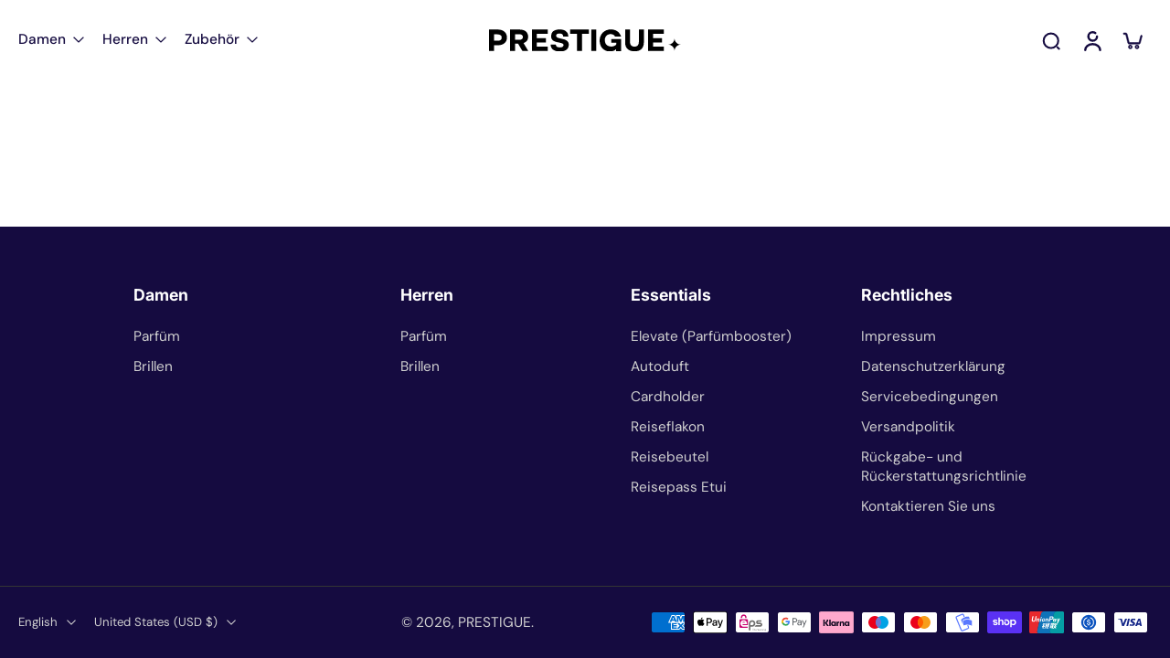

--- FILE ---
content_type: text/html; charset=utf-8
request_url: https://prestigue.de/en-en/pages/bewertungen
body_size: 52090
content:
<!doctype html>
<html class="no-js  " lang="en">
  <head>
    <meta charset="utf-8">
    <meta http-equiv="X-UA-Compatible" content="IE=edge">
    <meta name="viewport" content="width=device-width, initial-scale=1.0">
    <meta name="theme-color" content="">
    
      <link rel="canonical" href="https://prestigue.de/en-en/pages/bewertungen">
    
<link rel="icon" type="image/png" href="//prestigue.de/cdn/shop/files/rounded-favicon_c59d388c-570d-4ab2-b365-5be7f310bdb7.png?crop=center&height=32&v=1734720370&width=32"><link rel="preconnect" href="https://fonts.shopifycdn.com" crossorigin><title>
      PRESTIGUE Kundenerfahrungen | 13.998 Bewertungen (4.8 Sterne)
</title>
    
      <meta name="description" content="Geprüfte Website- &amp; Trustpilot Bewertungen von Duftliebhabern. Erlebe, warum Prestigue Duftzwillinge so gefeiert werden. 100 % authentisch. Jetzt entdecken!">
    
    <link href="//prestigue.de/cdn/shop/t/39/assets/theme.css?v=76799373297947464581766147303" rel="stylesheet" type="text/css" media="all" />
    
    <link rel="preload" href="//prestigue.de/cdn/fonts/dm_sans/dmsans_n4.ec80bd4dd7e1a334c969c265873491ae56018d72.woff2" as="font" type="font/woff2" crossorigin="anonymous" />
    
    

<meta property="og:site_name" content="PRESTIGUE">
<meta property="og:url" content="https://prestigue.de/en-en/pages/bewertungen">
<meta property="og:title" content="PRESTIGUE Kundenerfahrungen | 13.998 Bewertungen (4.8 Sterne)">
<meta property="og:type" content="website">
<meta property="og:description" content="Geprüfte Website- &amp; Trustpilot Bewertungen von Duftliebhabern. Erlebe, warum Prestigue Duftzwillinge so gefeiert werden. 100 % authentisch. Jetzt entdecken!"><meta property="og:image" content="http://prestigue.de/cdn/shop/files/prestigue-website-preview.png?v=1752687909">
  <meta property="og:image:secure_url" content="https://prestigue.de/cdn/shop/files/prestigue-website-preview.png?v=1752687909">
  <meta property="og:image:width" content="3154">
  <meta property="og:image:height" content="1812"><meta name="twitter:site" content="@shopify"><meta name="twitter:card" content="summary_large_image">
<meta name="twitter:title" content="PRESTIGUE Kundenerfahrungen | 13.998 Bewertungen (4.8 Sterne)">
<meta name="twitter:description" content="Geprüfte Website- &amp; Trustpilot Bewertungen von Duftliebhabern. Erlebe, warum Prestigue Duftzwillinge so gefeiert werden. 100 % authentisch. Jetzt entdecken!">
<style data-shopify>@font-face {
  font-family: Inter;
  font-weight: 700;
  font-style: normal;
  font-display: swap;
  src: url("//prestigue.de/cdn/fonts/inter/inter_n7.02711e6b374660cfc7915d1afc1c204e633421e4.woff2") format("woff2"),
       url("//prestigue.de/cdn/fonts/inter/inter_n7.6dab87426f6b8813070abd79972ceaf2f8d3b012.woff") format("woff");
}

  @font-face {
  font-family: "DM Sans";
  font-weight: 400;
  font-style: normal;
  font-display: swap;
  src: url("//prestigue.de/cdn/fonts/dm_sans/dmsans_n4.ec80bd4dd7e1a334c969c265873491ae56018d72.woff2") format("woff2"),
       url("//prestigue.de/cdn/fonts/dm_sans/dmsans_n4.87bdd914d8a61247b911147ae68e754d695c58a6.woff") format("woff");
}

  @font-face {
  font-family: "DM Sans";
  font-weight: 500;
  font-style: normal;
  font-display: swap;
  src: url("//prestigue.de/cdn/fonts/dm_sans/dmsans_n5.8a0f1984c77eb7186ceb87c4da2173ff65eb012e.woff2") format("woff2"),
       url("//prestigue.de/cdn/fonts/dm_sans/dmsans_n5.9ad2e755a89e15b3d6c53259daad5fc9609888e6.woff") format("woff");
}

  @font-face {
  font-family: "DM Sans";
  font-weight: 400;
  font-style: normal;
  font-display: swap;
  src: url("//prestigue.de/cdn/fonts/dm_sans/dmsans_n4.ec80bd4dd7e1a334c969c265873491ae56018d72.woff2") format("woff2"),
       url("//prestigue.de/cdn/fonts/dm_sans/dmsans_n4.87bdd914d8a61247b911147ae68e754d695c58a6.woff") format("woff");
}

  @font-face {
  font-family: "Playfair Display";
  font-weight: 400;
  font-style: italic;
  font-display: swap;
  src: url("//prestigue.de/cdn/fonts/playfair_display/playfairdisplay_i4.804ea8da9192aaed0368534aa085b3c1f3411619.woff2") format("woff2"),
       url("//prestigue.de/cdn/fonts/playfair_display/playfairdisplay_i4.5538cb7a825d13d8a2333cd8a94065a93a95c710.woff") format("woff");
}


  @font-face {
  font-family: "DM Sans";
  font-weight: 700;
  font-style: normal;
  font-display: swap;
  src: url("//prestigue.de/cdn/fonts/dm_sans/dmsans_n7.97e21d81502002291ea1de8aefb79170c6946ce5.woff2") format("woff2"),
       url("//prestigue.de/cdn/fonts/dm_sans/dmsans_n7.af5c214f5116410ca1d53a2090665620e78e2e1b.woff") format("woff");
}

  @font-face {
  font-family: "DM Sans";
  font-weight: 400;
  font-style: italic;
  font-display: swap;
  src: url("//prestigue.de/cdn/fonts/dm_sans/dmsans_i4.b8fe05e69ee95d5a53155c346957d8cbf5081c1a.woff2") format("woff2"),
       url("//prestigue.de/cdn/fonts/dm_sans/dmsans_i4.403fe28ee2ea63e142575c0aa47684d65f8c23a0.woff") format("woff");
}

  @font-face {
  font-family: "DM Sans";
  font-weight: 700;
  font-style: italic;
  font-display: swap;
  src: url("//prestigue.de/cdn/fonts/dm_sans/dmsans_i7.52b57f7d7342eb7255084623d98ab83fd96e7f9b.woff2") format("woff2"),
       url("//prestigue.de/cdn/fonts/dm_sans/dmsans_i7.d5e14ef18a1d4a8ce78a4187580b4eb1759c2eda.woff") format("woff");
}
</style>
<style data-shopify>:root,
  *:before {
    --base-font-size: 0.9625rem;
    --font-size-medium-mobile: 0.99rem;
    --font-size-medium: 1.1rem;
    --font-size-small: 0.6875rem;
    --font-size-small-mobile: 0.61875rem;
    --font-size-normal: 0.825rem;
    --font-size-normal-mobile: 0.7425rem;
    --font-size-large: 1.375rem;
    --font-size-large-mobile: 1.2375rem;
    --heading-highlight-font-size: 100%;
    --h1-font-size: 4.2075rem;
    --h2-font-size: 2.475rem;
    --h3-font-size: 1.485rem;
    --h4-font-size: 1.36125rem;
    --h5-font-size: 1.2375rem;
    --h6-font-size: 1.11375rem;
    --base-font-size-mobile: 0.86625rem;
    --h1-font-size-mobile: 2.10375rem;
    --h2-font-size-mobile: 1.485rem;
    --h3-font-size-mobile: 1.0395rem;
    --h4-font-size-mobile: 0.952875rem;
    --h5-font-size-mobile: 0.86625rem;
    --h6-font-size-mobile: 0.779625rem;
    --rating-star-size: 0.77rem;
    --border-radius: 6px;
    --page-width: 1400px;
    --width-countdown: 8.6625rem;
    --font-menu: "DM Sans", sans-serif;
    --font-menu-weight: 500;
    --font-menu-style: normal;
    --font-button: "DM Sans", sans-serif;
    --font-button-weight: 400;
    --font-button-style: normal;
    --font-body-family: "DM Sans", sans-serif;
    --font-body-style: normal;
    --font-body-weight: 400;
    --font-heading-family: Inter, sans-serif;
    --font-heading-highlight: "Playfair Display", serif;
    --font-heading-highlight-style: italic;
    --font-heading-highlight-weight: 400;
    --font-heading-style: normal;
    --font-heading-weight: 700;
    --heading-text-tranform: none;
    --advanced-sections-spacing: 0px;
    --divider-spacing: -0;

    --colors-pulse-speech: 104, 102, 72;
    --image-treatment-overlay: 0, 0, 0;
    --image-treatment-text: 255, 255, 255;
    --colors-line-and-border: 225, 227, 225;
    --colors-line-and-border-base: 225, 227, 225;
    --colors-line-header: 225, 227, 225;
    --colors-line-footer: 52, 54, 52;
    --colors-background: 255, 255, 255;
    --colors-text: 21, 11, 64;
    --colors-heading: 21, 11, 64;
    --colors-heading-base: 21, 11, 64;
    --colors-background-secondary: 245, 242, 253;
    --colors-text-secondary: 69, 70, 69;
    --colors-heading-secondary: 40, 41, 40;
    --colors-text-link: 69, 36, 217;
    --background-color:  255, 255, 255;
    --background-color-header: 255, 255, 255;
    --colors-text-header: 21, 11, 64;
    --background-color-footer: 21, 11, 64;
    --colors-text-footer: 208, 208, 208;
    --colors-heading-footer: 255, 255, 255;
    --colors-text-link-footer: 145, 180, 116;
    --color-error: 169, 0, 0;
    --color-success: 96, 107, 87;
    --colors-price: 40, 41, 40;
    --colors-price-sale: 69, 36, 217;
    --colors-button-text: 255, 255, 255;
    --colors-button: 69, 36, 217;
    --colors-button-text-hover: 255, 255, 255;
    --colors-secondary-button: 40, 41, 40;
    --colors-button-hover: rgb(21, 11, 64);
    --colors-cart: 21, 11, 64;
    --colors-cart-text: 255, 255, 255;
    --colors-icon-rating: 166, 127, 99;
    --colors-transition-arrows: 0, 0, 0;
    --color-highlight: #4524d9;
    --background-pagination-slideshow: 40, 41, 40;
    --text-color-pagination-slideshow: 255, 255, 255;
    
      --background-secondary-button: transparent;
      --colors-line-secondary-button: 40, 41, 40;
    
    
      --button-width: 120%;
      --button-height: 100%;
      --button-transform: rotate3d(0,0,1,10deg) translate3d(-1.2em,110%,0);
      --button-transform-origin: 0% 100%;
    
    
      --height-parallax: 110%;
    
    
      --image-zoom: 1.05;
    
    --card-product-bg: rgba(0,0,0,0);
    --card-product-padding: 20px;
    --card-product-padding-mobile: 8px;
    --card-product-alignment: left;
    
    --width-scrollbar: 0;
    --card-product-ratio: 0.0%;
    --card-product-img-position:  inherit;
    --card-product-img-height:  auto;
    --card-product-img-zoom:  scale(1.1);
    --height-header: 0px;
    --transition-card-loading: 500ms;
    --transition-card-image-hover: 400ms;
    --transition-slideshow: 500ms;
    --transition-image-hover: 500ms;
  }
  .dark,
  .dark *:before {
    --image-treatment-overlay: 0, 0, 0;
    --image-treatment-text: 255, 255, 255;
    --colors-line-and-border: 49, 49, 49;
    --colors-line-and-border-base: 49, 49, 49;
    --colors-line-header: 52, 54, 52;
    --colors-line-footer: 52, 54, 52;
    --colors-background: 40, 41, 40;
    --colors-text: 225, 227, 225;
    --colors-heading: 255, 255, 255;
    --colors-heading-base: 255, 255, 255;
    --background-color: 40, 41, 40;
    --colors-text-link: 145, 180, 116;
    --color-error: 229, 105, 15;
    --color-success: 145, 180, 116;
    --background-color-header: 40, 41, 40;
    --colors-text-header: 255, 255, 255;
    --background-color-footer: 40, 41, 40;
    --colors-text-footer: 225, 227, 225;
    --colors-heading-footer: 255, 255, 255;
    --colors-text-link-footer: 145, 180, 116;
    --colors-price: 250, 250, 250;
    --colors-price-sale: 229, 105, 15;
    --colors-button-text: 255, 255, 255;
    --colors-button: 69, 36, 217;
    --colors-button-text-hover: 40, 41, 40;
    --colors-secondary-button: 255, 255, 255;
    --colors-button-hover: rgb(255, 255, 255);
    --colors-cart: 145, 180, 116;
    --colors-cart-text: 250, 250, 250;
    --colors-background-secondary: 47, 48, 47;
    --colors-text-secondary: 225, 227, 225;
    --colors-heading-secondary: 255, 255, 255;
    --colors-icon-rating: 229, 105, 15;
    --colors-pulse-speech: 104, 102, 72;
    --colors-transition-arrows: 0, 0, 0;
    --color-highlight: #91b474;
    
      --background-secondary-button: transparent;
      --colors-line-secondary-button: 255, 255, 255;
    
    --card-product-bg: rgba(0,0,0,0);
  }
  shopify-accelerated-checkout {
    --shopify-accelerated-checkout-button-border-radius: 6px;
  }
  shopify-accelerated-checkout-cart {
    --shopify-accelerated-checkout-button-border-radius: 6px;
    --shopify-accelerated-checkout-inline-alignment: end;
    --shopify-accelerated-checkout-button-block-size: 48px;
    --shopify-accelerated-checkout-button-inline-size: 48px;
  }
  
    [role="button"],
    [type="button"],
    .button {
      color: rgb(var(--colors-button-text));
    }
    button.button-solid,
    .button.button-solid {
      border: none;
      background-color: rgba(var(--colors-button));
    }
    button.button-disable-effect,
    .button.button-disable-effect,
    .payment-button .shopify-payment-button__button--unbranded {
      color: rgb(var(--colors-button-text));
      background-color: rgba(var(--colors-button));
    }
    .button-action {
      border: none;
      color: rgb(var(--colors-button-text));
      background-color: rgba(var(--colors-button));
    }
  
  [role="button"],
  [type="button"],
  .button {
    direction: ltr;
  }
  .header, .header *::before {
    --colors-text: var(--colors-text-header);
    --colors-heading: var(--colors-text-header);
    --colors-price: var(--colors-text-header);
    --colors-line-and-border: var(--colors-line-header);
  }
  #sticky-header-content .divider {
    --colors-line-and-border: var(--colors-line-header);
  }
  .paginate-slide-image {
    background: rgba(var(--background-pagination-slideshow));
    color: rgba(var(--text-color-pagination-slideshow));
  }

  @media (min-width: 1024px) {
    .paginate-slide-image {
      color: rgba(var(--text-color-pagination-slideshow));
    }
    .paginate-slide-image:hover {
      color: rgba(var(--text-color-pagination-slideshow));
    }
  }

  .section-quick-links,
  .section-quick-links *::before,
  .section-footer,
  .section-footer *::before {
    --colors-text: var(--colors-text-footer);
    --colors-heading: var(--colors-heading-footer);
    --colors-text-link: var(--colors-text-link-footer);
    --colors-line-and-border: var(--colors-line-footer);
  }
  .sticky-header {
    --font-body-weight: 700;
  }

  .scrollbar-horizontal {
    position: relative;
    -ms-overflow-style: none;
  }
  .scrollbar-horizontal::-webkit-scrollbar-track {
    background-color: #ececec;
  }
  .scrollbar-horizontal::-webkit-scrollbar {
    height: 3px;
  }

  .scrollbar-horizontal::-webkit-scrollbar-track {
    -webkit-box-shadow: inset 0 0 0px rgba(0, 0, 0, 0);
  }

  .scrollbar-horizontal::-webkit-scrollbar-thumb {
    visibility: visible;
    background-color: #747474;
  }

  .scrollbar-horizontal::-webkit-scrollbar-thumb:hover {
    background-color: #747474;
  }
  body.scrollbar-body::-webkit-scrollbar{
    width: 5px;
  }
  .scrollbar-body::-webkit-scrollbar-track{
    background: #ececec;
  }
  .scrollbar-horizontal {
    position: relative;
    -ms-overflow-style: none;
  }
  .scrollbar-horizontal::-webkit-scrollbar-track {
    background-color: #ececec;
  }
  .scrollbar-horizontal::-webkit-scrollbar {
    height: 3px;
  }

  .scrollbar-horizontal::-webkit-scrollbar-track {
    -webkit-box-shadow: inset 0 0 0px rgba(0, 0, 0, 0);
  }

  .scrollbar-horizontal::-webkit-scrollbar-thumb {
    visibility: visible;
    background-color: #747474;
  }

  .scrollbar-horizontal::-webkit-scrollbar-thumb:hover {
    background-color: #747474;
  }
  .scrollbar-body::-webkit-scrollbar{
    width: 3px;
  }
  .scrollbar-body::-webkit-scrollbar-track{
    background: #ececec;
  }
  .scrollbar-body.scrollbar-visible:active::-webkit-scrollbar-thumb,
  .scrollbar-body.scrollbar-visible:focus::-webkit-scrollbar-thumb,
  .scrollbar-body.scrollbar-visible:hover::-webkit-scrollbar-thumb {
    background: #747474;
    visibility: visible;
  }
  .scrollbar-body.scrollbar-visible::-webkit-scrollbar-track{
    background: transparent;
  }
  .scrollbar-body.scrollbar-visible::-webkit-scrollbar-thumb{
    background: transparent;
    visibility: visible;
  }
  .scrollbar-body::-webkit-scrollbar-thumb{
    background: #747474;
  }
  .animate-scroll-banner {
    animation: scrollX var(--duration, 10s) linear infinite var(--play-state, running) var(--direction);
  }
  .padding-scrollbar, .padding-scrollbar-header {
    padding-right: min(var(--width-scrollbar), 20px);
  }
  .rtl .padding-scrollbar-header {
    padding-left: min(var(--width-scrollbar), 20px);
    padding-right: 0;
  }
  
  
  .des-block iframe {
    width: 100%;
    height: 100%;
  }
  .toggle-compare  + label span:first-child,
  .toggle-compare:checked + label span:last-child {
    display: block
  }
  .toggle-compare  + label span:last-child,
  .toggle-compare:checked + label span:first-child {
    display: none;
  }
  .card-product:not(.recommendations) {}
  .dark .card-product:not(.recommendations) {background: transparent;}
  .card-product:not(.recommendations) .card-info,
  .card-product:not(.recommendations) .x-variants-data {
    padding-left: 8px;
    padding-right: 8px;
  }
  .card-product:not(.recommendations) .card-info .x-variants-data
  {
    padding-left: 0;
    padding-right: 0;
  }
  .card-product-slideshow {
      background: #f5f2fd;}
  .dark .card-product-slideshow {
      background: #2f302f;}
  button[class*='shopify-payment-button__more-options'] {
    color: rgba(var(--colors-text));
  }
  .group-discount:before,.group-discount:after {
    background-color: rgba(var(--colors-price-sale), 5%);
    content: "";
    position: absolute;
    right: 100%;
    height: 100%;
    top: 0;
    width: 1.25rem;
  }
  .shipping_insurance.group-discount:before,.shipping_insurance.group-discount:after {
    background-color: rgb(var(--colors-background-secondary));
  }
  .group-discount:after {
    left: 100%;
    right: auto;
  }
  @media (min-width: 768px){
    .list-layout .card-product:not(.recommendations) {
      padding-bottom: 0;
    }
    .list-layout .card-product:not(.recommendations) .card-info,
    .list-layout .card-product:not(.recommendations) .x-variants-data{
      padding-left: 0;
      padding-right: 0;
    }
    shopify-accelerated-checkout-cart {
    --shopify-accelerated-checkout-button-block-size: 46px;
    --shopify-accelerated-checkout-button-inline-size: 46px;
  }
  }
  @media (min-width: 1024px){
    .group-discount:before,.group-discount:after {
       width: 0;
    }
    .payment-button .shopify-payment-button__button--unbranded {
      color: rgb(var(--colors-button-text));
      background: rgba(var(--colors-button));
    }
    .card-product:not(.recommendations) .card-info,
    .card-product:not(.recommendations) .x-variants-data {
      padding-left: 20px;
      padding-right: 20px;
    }
    [role="button"],
    [type="button"],
    .button {
      color: rgba(var(--colors-button-text));
    }
    button.button-solid,
    .button.button-solid {
      border: none;
      box-shadow: none;
      color: rgb(var(--colors-button-text));
      background-color: rgba(var(--colors-button));
      overflow: hidden;
      background-origin: border-box;
    }
    button.button-solid:hover,
    .button.button-solid:hover {
      
      transition-delay: 0.5s;
      
      transition-property: background-color;
      background-color: var(--colors-button-hover);
      color: rgba(var(--colors-button-text-hover));
      background-origin: border-box;
    }
    .button-action {
      border: none;
      color: rgba(var(--colors-button-text-hover));
      background-color: var(--colors-button-hover);
    }
    button.button-disable-effect,
    .button.button-disable-effect {
      color: rgb(var(--colors-button-text));
      background-color: rgba(var(--colors-button));
    }
    button.button-disable-effect:hover,
    .button.button-disable-effect:hover {
      color: rgba(var(--colors-button-text-hover));
      background-color: var(--colors-button-hover);
    }
    
      button.button-solid:before,
      .button.button-solid:before {
        content: "";
        z-index: -1;
        position: absolute;
        top: 0;
        right: 0;
        bottom: 0;
        left: 0;
        width: var(--button-width);
        height: var(--button-height);
        background-color: var(--colors-button-hover);
        backface-visibility: hidden;
        will-change: transform;
        transform: var(--button-transform);
        transform-origin: var(--button-transform-origin);
        transition: transform 0.5s ease;
      }
      button.button-solid:hover:before,
      .button.button-solid:hover:before {
        transform: rotate3d(0,0,1,0) translateZ(0);
      }
    
    
  }
  .inventory-low-stock-status {
    
      --stock-color: rgba(191, 18, 42);
    
      color: var(--stock-color);
    }
  .dark .inventory-low-stock-status {
    
      --stock-color: rgba(191, 18, 42);
    
  }
  .inventory-in-stock-status {
    
      --stock-color: rgba(107, 118, 45);
    
      color: var(--stock-color);
  }
  .dark .inventory-in-stock-status {
    
      --stock-color: rgba(133, 143, 77);
    
  }
  .inventory-out-of-stock-status {
    
      --stock-color: rgba(118, 116, 116);
    
      color: var(--stock-color);
  }
  .dark .inventory-out-of-stock-status {
    
      --stock-color: rgba(134, 127, 127);
    
  }
  .inventory-status {
    background-color: var(--stock-color);
  }
  .card-testimonial {
      background: #f5f2fd;}
  .dark .card-testimonial {
      background: #2f302f;}/* App Shopify Subscription */
  .shopify_subscriptions_app_policy a {
    position: relative;
    margin-top: .5rem;
    margin-bottom: .5rem;
    color: rgba(var(--colors-text-link)) !important;
    text-decoration-thickness: 1px;
    background: linear-gradient(to right, rgba(0, 0, 0, 0), rgba(0, 0, 0, 0)), linear-gradient(to right, rgba(var(--colors-text-link), 1), rgba(var(--colors-text-link), 1), rgba(var(--colors-text-link), 1));
    background-size: 100% 0.1em, 0 0.1em;
    background-position: 100% 100%,100% 100%;
    background-repeat: no-repeat;
    transition: background-size 250ms;
  }
  .shopify_subscriptions_app_policy:after {
    clear: both;
    content: var(--tw-content);
    display: block;
  }
  @media (min-width: 1024px) {
    .shopify_subscriptions_app_policy a:hover {
      background-size: 0 .1em, 100% .1em;
      background-position: 100% 100%, 0% 100%;
    }
  }

  /* Recurpay Subscription App */
  #recurpay-account-widget {
    margin-top: 1rem;
  }
  .rtl .recurpay__widget .recurpay__group_frequency .recurpay__frequency_label_title {
    padding-right: 10px;
    right: 0.25rem;
  }
  .rtl .recurpay__widget .recurpay__group_title {
    text-align: right;
    margin-right: 0;
    margin-left: 0.5em;
  }
  .rtl .recurpay__widget .recurpay__group_subtitle {
    text-align: right;
  }
  .rtl .recurpay__widget .recurpay__description {
    text-align: right;
  }
  .rtl .recurpay__widget .recurpay__radio_group {
    margin-right: 0;
    margin-left: 10px;
  }
  .rtl .recurpay__widget .recurpay__offer_saving_message {
    padding-right: 10px;
    padding-left: 0;
  }
  .rtl .recurpay__widget .recurpay__offer_wrapper svg {
    margin-right: 0;
    margin-left: 10px;
  }
  .rtl .recurpay__widget .recurpay__group_frequency .recurpay__frequency_label_title:before {
    left: 0.5em;
    margin-right: -50%;
    right: auto;
    margin-left: 0
  }
  .rtl .recurpay__widget .recurpay__group_frequency .recurpay__frequency_label_title:after {
    right: 0.5em;
    left: auto;
    margin-left: 0;
  }
  .rtl .upgrade-subscription-cart .upgrade-icon-wrapper {
    text-align: right;
  }

  /* Seal Subscriptions */
  .sls-widget-branding {
    z-index: 20 !important;
  }
  .card .sealsubs-target-element, .card-product-fbt .sealsubs-target-element {
    display: none !important;
  }
  .seal-portal-link a {
    position: relative;
    margin-top: .5rem;
    margin-bottom: .5rem;
    color: rgba(var(--colors-text-link)) !important;
    text-decoration-thickness: 1px;
    background: linear-gradient(to right, rgba(0, 0, 0, 0), rgba(0, 0, 0, 0)), linear-gradient(to right, rgba(var(--colors-text-link), 1), rgba(var(--colors-text-link), 1), rgba(var(--colors-text-link), 1));
    background-size: 100% 0.1em, 0 0.1em;
    background-position: 100% 100%,100% 100%;
    background-repeat: no-repeat;
    transition: background-size 250ms;
  }
  .seal-portal-link:after {
    clear: both;
    content: var(--tw-content);
    display: block;
  }
  @media (min-width: 1024px) {
    .seal-portal-link a:hover {
      background-size: 0 .1em, 100% .1em;
      background-position: 100% 100%, 0% 100%;
    }
  }
  .rtl .sealsubs-container {
    text-align: right;
  }
  .x-card-title {
    font-size: 1.08rem;
    font-family: var(--font-heading-family);
    font-weight: var(--font-heading-weight);
  }
  .x-card-price {
    font-size: 0.9rem;
    font-family: var(--font-body-family);
    font-weight: var(--font-body-weight);
  }
  @media (min-width: 768px) {
    .x-card-title {
      font-size: 1.2rem;
    }
    .x-card-price {
      font-size: 1.0rem;
    }
  }
  .back{
    position: absolute;
    top: 50%;
    left: 50%;
    white-space: nowrap;
    opacity: 0;
    transform: translate(-50%, -50%) translateY(100%) translateZ(0);
    transition-behavior: normal, normal;
    transition-duration: 0.6s, 0.6s;
    transition-timing-function: cubic-bezier(0.165, 0.84, 0.44, 1), cubic-bezier(0.165, 0.84, 0.44, 1);
    transition-delay: 0s, 0s;
    transition-property: transform, opacity;
  }
  .front{
    transform: translateZ(0);
    transition-behavior: normal, normal;
    transition-duration: 0.6s, 0.6s;
    transition-timing-function: cubic-bezier(0.165, 0.84, 0.44, 1), cubic-bezier(0.165, 0.84, 0.44, 1);
    transition-delay: 0s, 0s;
    transition-property: transform, opacity;
    border-bottom: 1px solid transparent;
  }
  .flip-container:hover .front{
    opacity: 0;
    transform: translateY(-100%) translateZ(0);
  }
  .flip-container:hover .back{
    opacity: 1;
    transform: translate(-50%, -50%) translateY(0%) translateZ(0);
    border-bottom: 1px solid rgba(var(--colors-text-link));
  }
  .dbtap-overlay{
    display: none
  }
  @media (max-width: 1024px) and (pointer: coarse) and (hover: none) {
    .dbtap-overlay{
      display: block
    }
  }</style>
    
    <script>window.performance && window.performance.mark && window.performance.mark('shopify.content_for_header.start');</script><meta name="facebook-domain-verification" content="rn803npnrsrkijhc8wbwr5kt9lrd3u">
<meta name="google-site-verification" content="aiUMYlgT7fPOVMSw2hKd9wv-FgqibxmLo7UJd4ORcck">
<meta id="shopify-digital-wallet" name="shopify-digital-wallet" content="/56434130978/digital_wallets/dialog">
<meta name="shopify-checkout-api-token" content="1dad80aadecb85e8cdfd0e37acf98084">
<link rel="alternate" hreflang="x-default" href="https://prestigue.de/pages/bewertungen">
<link rel="alternate" hreflang="en-CA" href="https://prestigue.de/en-en/pages/bewertungen">
<link rel="alternate" hreflang="de-CA" href="https://prestigue.de/de-en/pages/bewertungen">
<link rel="alternate" hreflang="en-NZ" href="https://prestigue.de/en-en/pages/bewertungen">
<link rel="alternate" hreflang="de-NZ" href="https://prestigue.de/de-en/pages/bewertungen">
<link rel="alternate" hreflang="en-US" href="https://prestigue.de/en-en/pages/bewertungen">
<link rel="alternate" hreflang="de-US" href="https://prestigue.de/de-en/pages/bewertungen">
<link rel="alternate" hreflang="de-DE" href="https://prestigue.de/pages/bewertungen">
<link rel="alternate" hreflang="en-DE" href="https://prestigue.de/en/pages/bewertungen">
<script async="async" src="/checkouts/internal/preloads.js?locale=en-US"></script>
<link rel="preconnect" href="https://shop.app" crossorigin="anonymous">
<script async="async" src="https://shop.app/checkouts/internal/preloads.js?locale=en-US&shop_id=56434130978" crossorigin="anonymous"></script>
<script id="apple-pay-shop-capabilities" type="application/json">{"shopId":56434130978,"countryCode":"DE","currencyCode":"USD","merchantCapabilities":["supports3DS"],"merchantId":"gid:\/\/shopify\/Shop\/56434130978","merchantName":"PRESTIGUE","requiredBillingContactFields":["postalAddress","email"],"requiredShippingContactFields":["postalAddress","email"],"shippingType":"shipping","supportedNetworks":["visa","maestro","masterCard","amex"],"total":{"type":"pending","label":"PRESTIGUE","amount":"1.00"},"shopifyPaymentsEnabled":true,"supportsSubscriptions":true}</script>
<script id="shopify-features" type="application/json">{"accessToken":"1dad80aadecb85e8cdfd0e37acf98084","betas":["rich-media-storefront-analytics"],"domain":"prestigue.de","predictiveSearch":true,"shopId":56434130978,"locale":"en"}</script>
<script>var Shopify = Shopify || {};
Shopify.shop = "prestigue-de.myshopify.com";
Shopify.locale = "en";
Shopify.currency = {"active":"USD","rate":"1.1858418"};
Shopify.country = "US";
Shopify.theme = {"name":"Eurus","id":180390985995,"schema_name":"Eurus","schema_version":"9.4.0","theme_store_id":2048,"role":"main"};
Shopify.theme.handle = "null";
Shopify.theme.style = {"id":null,"handle":null};
Shopify.cdnHost = "prestigue.de/cdn";
Shopify.routes = Shopify.routes || {};
Shopify.routes.root = "/en-en/";</script>
<script type="module">!function(o){(o.Shopify=o.Shopify||{}).modules=!0}(window);</script>
<script>!function(o){function n(){var o=[];function n(){o.push(Array.prototype.slice.apply(arguments))}return n.q=o,n}var t=o.Shopify=o.Shopify||{};t.loadFeatures=n(),t.autoloadFeatures=n()}(window);</script>
<script>
  window.ShopifyPay = window.ShopifyPay || {};
  window.ShopifyPay.apiHost = "shop.app\/pay";
  window.ShopifyPay.redirectState = null;
</script>
<script id="shop-js-analytics" type="application/json">{"pageType":"page"}</script>
<script defer="defer" async type="module" src="//prestigue.de/cdn/shopifycloud/shop-js/modules/v2/client.init-shop-cart-sync_C5BV16lS.en.esm.js"></script>
<script defer="defer" async type="module" src="//prestigue.de/cdn/shopifycloud/shop-js/modules/v2/chunk.common_CygWptCX.esm.js"></script>
<script type="module">
  await import("//prestigue.de/cdn/shopifycloud/shop-js/modules/v2/client.init-shop-cart-sync_C5BV16lS.en.esm.js");
await import("//prestigue.de/cdn/shopifycloud/shop-js/modules/v2/chunk.common_CygWptCX.esm.js");

  window.Shopify.SignInWithShop?.initShopCartSync?.({"fedCMEnabled":true,"windoidEnabled":true});

</script>
<script>
  window.Shopify = window.Shopify || {};
  if (!window.Shopify.featureAssets) window.Shopify.featureAssets = {};
  window.Shopify.featureAssets['shop-js'] = {"shop-cart-sync":["modules/v2/client.shop-cart-sync_ZFArdW7E.en.esm.js","modules/v2/chunk.common_CygWptCX.esm.js"],"init-fed-cm":["modules/v2/client.init-fed-cm_CmiC4vf6.en.esm.js","modules/v2/chunk.common_CygWptCX.esm.js"],"shop-button":["modules/v2/client.shop-button_tlx5R9nI.en.esm.js","modules/v2/chunk.common_CygWptCX.esm.js"],"shop-cash-offers":["modules/v2/client.shop-cash-offers_DOA2yAJr.en.esm.js","modules/v2/chunk.common_CygWptCX.esm.js","modules/v2/chunk.modal_D71HUcav.esm.js"],"init-windoid":["modules/v2/client.init-windoid_sURxWdc1.en.esm.js","modules/v2/chunk.common_CygWptCX.esm.js"],"shop-toast-manager":["modules/v2/client.shop-toast-manager_ClPi3nE9.en.esm.js","modules/v2/chunk.common_CygWptCX.esm.js"],"init-shop-email-lookup-coordinator":["modules/v2/client.init-shop-email-lookup-coordinator_B8hsDcYM.en.esm.js","modules/v2/chunk.common_CygWptCX.esm.js"],"init-shop-cart-sync":["modules/v2/client.init-shop-cart-sync_C5BV16lS.en.esm.js","modules/v2/chunk.common_CygWptCX.esm.js"],"avatar":["modules/v2/client.avatar_BTnouDA3.en.esm.js"],"pay-button":["modules/v2/client.pay-button_FdsNuTd3.en.esm.js","modules/v2/chunk.common_CygWptCX.esm.js"],"init-customer-accounts":["modules/v2/client.init-customer-accounts_DxDtT_ad.en.esm.js","modules/v2/client.shop-login-button_C5VAVYt1.en.esm.js","modules/v2/chunk.common_CygWptCX.esm.js","modules/v2/chunk.modal_D71HUcav.esm.js"],"init-shop-for-new-customer-accounts":["modules/v2/client.init-shop-for-new-customer-accounts_ChsxoAhi.en.esm.js","modules/v2/client.shop-login-button_C5VAVYt1.en.esm.js","modules/v2/chunk.common_CygWptCX.esm.js","modules/v2/chunk.modal_D71HUcav.esm.js"],"shop-login-button":["modules/v2/client.shop-login-button_C5VAVYt1.en.esm.js","modules/v2/chunk.common_CygWptCX.esm.js","modules/v2/chunk.modal_D71HUcav.esm.js"],"init-customer-accounts-sign-up":["modules/v2/client.init-customer-accounts-sign-up_CPSyQ0Tj.en.esm.js","modules/v2/client.shop-login-button_C5VAVYt1.en.esm.js","modules/v2/chunk.common_CygWptCX.esm.js","modules/v2/chunk.modal_D71HUcav.esm.js"],"shop-follow-button":["modules/v2/client.shop-follow-button_Cva4Ekp9.en.esm.js","modules/v2/chunk.common_CygWptCX.esm.js","modules/v2/chunk.modal_D71HUcav.esm.js"],"checkout-modal":["modules/v2/client.checkout-modal_BPM8l0SH.en.esm.js","modules/v2/chunk.common_CygWptCX.esm.js","modules/v2/chunk.modal_D71HUcav.esm.js"],"lead-capture":["modules/v2/client.lead-capture_Bi8yE_yS.en.esm.js","modules/v2/chunk.common_CygWptCX.esm.js","modules/v2/chunk.modal_D71HUcav.esm.js"],"shop-login":["modules/v2/client.shop-login_D6lNrXab.en.esm.js","modules/v2/chunk.common_CygWptCX.esm.js","modules/v2/chunk.modal_D71HUcav.esm.js"],"payment-terms":["modules/v2/client.payment-terms_CZxnsJam.en.esm.js","modules/v2/chunk.common_CygWptCX.esm.js","modules/v2/chunk.modal_D71HUcav.esm.js"]};
</script>
<script>(function() {
  var isLoaded = false;
  function asyncLoad() {
    if (isLoaded) return;
    isLoaded = true;
    var urls = ["https:\/\/loox.io\/widget\/N1-hxOFJ5a\/loox.1685045918312.js?shop=prestigue-de.myshopify.com","https:\/\/intg.snapchat.com\/shopify\/shopify-scevent-init.js?id=18eade90-d98c-4fdd-a5d2-f839dd8dd514\u0026shop=prestigue-de.myshopify.com","https:\/\/cdn.shopify.com\/s\/files\/1\/0564\/3413\/0978\/t\/24\/assets\/loy_56434130978.js?v=1736844610\u0026shop=prestigue-de.myshopify.com"];
    for (var i = 0; i < urls.length; i++) {
      var s = document.createElement('script');
      s.type = 'text/javascript';
      s.async = true;
      s.src = urls[i];
      var x = document.getElementsByTagName('script')[0];
      x.parentNode.insertBefore(s, x);
    }
  };
  if(window.attachEvent) {
    window.attachEvent('onload', asyncLoad);
  } else {
    window.addEventListener('load', asyncLoad, false);
  }
})();</script>
<script id="__st">var __st={"a":56434130978,"offset":3600,"reqid":"81c32364-bc91-4899-a60b-5348f5335aa7-1768798802","pageurl":"prestigue.de\/en-en\/pages\/bewertungen","s":"pages-112310223115","u":"d54becbb7259","p":"page","rtyp":"page","rid":112310223115};</script>
<script>window.ShopifyPaypalV4VisibilityTracking = true;</script>
<script id="captcha-bootstrap">!function(){'use strict';const t='contact',e='account',n='new_comment',o=[[t,t],['blogs',n],['comments',n],[t,'customer']],c=[[e,'customer_login'],[e,'guest_login'],[e,'recover_customer_password'],[e,'create_customer']],r=t=>t.map((([t,e])=>`form[action*='/${t}']:not([data-nocaptcha='true']) input[name='form_type'][value='${e}']`)).join(','),a=t=>()=>t?[...document.querySelectorAll(t)].map((t=>t.form)):[];function s(){const t=[...o],e=r(t);return a(e)}const i='password',u='form_key',d=['recaptcha-v3-token','g-recaptcha-response','h-captcha-response',i],f=()=>{try{return window.sessionStorage}catch{return}},m='__shopify_v',_=t=>t.elements[u];function p(t,e,n=!1){try{const o=window.sessionStorage,c=JSON.parse(o.getItem(e)),{data:r}=function(t){const{data:e,action:n}=t;return t[m]||n?{data:e,action:n}:{data:t,action:n}}(c);for(const[e,n]of Object.entries(r))t.elements[e]&&(t.elements[e].value=n);n&&o.removeItem(e)}catch(o){console.error('form repopulation failed',{error:o})}}const l='form_type',E='cptcha';function T(t){t.dataset[E]=!0}const w=window,h=w.document,L='Shopify',v='ce_forms',y='captcha';let A=!1;((t,e)=>{const n=(g='f06e6c50-85a8-45c8-87d0-21a2b65856fe',I='https://cdn.shopify.com/shopifycloud/storefront-forms-hcaptcha/ce_storefront_forms_captcha_hcaptcha.v1.5.2.iife.js',D={infoText:'Protected by hCaptcha',privacyText:'Privacy',termsText:'Terms'},(t,e,n)=>{const o=w[L][v],c=o.bindForm;if(c)return c(t,g,e,D).then(n);var r;o.q.push([[t,g,e,D],n]),r=I,A||(h.body.append(Object.assign(h.createElement('script'),{id:'captcha-provider',async:!0,src:r})),A=!0)});var g,I,D;w[L]=w[L]||{},w[L][v]=w[L][v]||{},w[L][v].q=[],w[L][y]=w[L][y]||{},w[L][y].protect=function(t,e){n(t,void 0,e),T(t)},Object.freeze(w[L][y]),function(t,e,n,w,h,L){const[v,y,A,g]=function(t,e,n){const i=e?o:[],u=t?c:[],d=[...i,...u],f=r(d),m=r(i),_=r(d.filter((([t,e])=>n.includes(e))));return[a(f),a(m),a(_),s()]}(w,h,L),I=t=>{const e=t.target;return e instanceof HTMLFormElement?e:e&&e.form},D=t=>v().includes(t);t.addEventListener('submit',(t=>{const e=I(t);if(!e)return;const n=D(e)&&!e.dataset.hcaptchaBound&&!e.dataset.recaptchaBound,o=_(e),c=g().includes(e)&&(!o||!o.value);(n||c)&&t.preventDefault(),c&&!n&&(function(t){try{if(!f())return;!function(t){const e=f();if(!e)return;const n=_(t);if(!n)return;const o=n.value;o&&e.removeItem(o)}(t);const e=Array.from(Array(32),(()=>Math.random().toString(36)[2])).join('');!function(t,e){_(t)||t.append(Object.assign(document.createElement('input'),{type:'hidden',name:u})),t.elements[u].value=e}(t,e),function(t,e){const n=f();if(!n)return;const o=[...t.querySelectorAll(`input[type='${i}']`)].map((({name:t})=>t)),c=[...d,...o],r={};for(const[a,s]of new FormData(t).entries())c.includes(a)||(r[a]=s);n.setItem(e,JSON.stringify({[m]:1,action:t.action,data:r}))}(t,e)}catch(e){console.error('failed to persist form',e)}}(e),e.submit())}));const S=(t,e)=>{t&&!t.dataset[E]&&(n(t,e.some((e=>e===t))),T(t))};for(const o of['focusin','change'])t.addEventListener(o,(t=>{const e=I(t);D(e)&&S(e,y())}));const B=e.get('form_key'),M=e.get(l),P=B&&M;t.addEventListener('DOMContentLoaded',(()=>{const t=y();if(P)for(const e of t)e.elements[l].value===M&&p(e,B);[...new Set([...A(),...v().filter((t=>'true'===t.dataset.shopifyCaptcha))])].forEach((e=>S(e,t)))}))}(h,new URLSearchParams(w.location.search),n,t,e,['guest_login'])})(!0,!0)}();</script>
<script integrity="sha256-4kQ18oKyAcykRKYeNunJcIwy7WH5gtpwJnB7kiuLZ1E=" data-source-attribution="shopify.loadfeatures" defer="defer" src="//prestigue.de/cdn/shopifycloud/storefront/assets/storefront/load_feature-a0a9edcb.js" crossorigin="anonymous"></script>
<script crossorigin="anonymous" defer="defer" src="//prestigue.de/cdn/shopifycloud/storefront/assets/shopify_pay/storefront-65b4c6d7.js?v=20250812"></script>
<script data-source-attribution="shopify.dynamic_checkout.dynamic.init">var Shopify=Shopify||{};Shopify.PaymentButton=Shopify.PaymentButton||{isStorefrontPortableWallets:!0,init:function(){window.Shopify.PaymentButton.init=function(){};var t=document.createElement("script");t.src="https://prestigue.de/cdn/shopifycloud/portable-wallets/latest/portable-wallets.en.js",t.type="module",document.head.appendChild(t)}};
</script>
<script data-source-attribution="shopify.dynamic_checkout.buyer_consent">
  function portableWalletsHideBuyerConsent(e){var t=document.getElementById("shopify-buyer-consent"),n=document.getElementById("shopify-subscription-policy-button");t&&n&&(t.classList.add("hidden"),t.setAttribute("aria-hidden","true"),n.removeEventListener("click",e))}function portableWalletsShowBuyerConsent(e){var t=document.getElementById("shopify-buyer-consent"),n=document.getElementById("shopify-subscription-policy-button");t&&n&&(t.classList.remove("hidden"),t.removeAttribute("aria-hidden"),n.addEventListener("click",e))}window.Shopify?.PaymentButton&&(window.Shopify.PaymentButton.hideBuyerConsent=portableWalletsHideBuyerConsent,window.Shopify.PaymentButton.showBuyerConsent=portableWalletsShowBuyerConsent);
</script>
<script data-source-attribution="shopify.dynamic_checkout.cart.bootstrap">document.addEventListener("DOMContentLoaded",(function(){function t(){return document.querySelector("shopify-accelerated-checkout-cart, shopify-accelerated-checkout")}if(t())Shopify.PaymentButton.init();else{new MutationObserver((function(e,n){t()&&(Shopify.PaymentButton.init(),n.disconnect())})).observe(document.body,{childList:!0,subtree:!0})}}));
</script>
<link id="shopify-accelerated-checkout-styles" rel="stylesheet" media="screen" href="https://prestigue.de/cdn/shopifycloud/portable-wallets/latest/accelerated-checkout-backwards-compat.css" crossorigin="anonymous">
<style id="shopify-accelerated-checkout-cart">
        #shopify-buyer-consent {
  margin-top: 1em;
  display: inline-block;
  width: 100%;
}

#shopify-buyer-consent.hidden {
  display: none;
}

#shopify-subscription-policy-button {
  background: none;
  border: none;
  padding: 0;
  text-decoration: underline;
  font-size: inherit;
  cursor: pointer;
}

#shopify-subscription-policy-button::before {
  box-shadow: none;
}

      </style>

<script>window.performance && window.performance.mark && window.performance.mark('shopify.content_for_header.end');</script>
    

    

    <style data-shopify>
      body {
        /* INP mobile */
        touch-action: manipulation;
      }
      @font-face {
  font-family: "DM Sans";
  font-weight: 400;
  font-style: normal;
  font-display: swap;
  src: url("//prestigue.de/cdn/fonts/dm_sans/dmsans_n4.ec80bd4dd7e1a334c969c265873491ae56018d72.woff2") format("woff2"),
       url("//prestigue.de/cdn/fonts/dm_sans/dmsans_n4.87bdd914d8a61247b911147ae68e754d695c58a6.woff") format("woff");
}

    </style>
  <!-- BEGIN app block: shopify://apps/dr-free-gift/blocks/instant-load/5942fed7-47f4-451f-a42f-9077b6214264 --><!-- For self-installation -->
<script>(() => {const installerKey = 'docapp-free-gift-auto-install'; const urlParams = new URLSearchParams(window.location.search); if (urlParams.get(installerKey)) {window.sessionStorage.setItem(installerKey, JSON.stringify({integrationId: urlParams.get('docapp-integration-id'), divClass: urlParams.get('docapp-install-class'), check: urlParams.get('docapp-check')}));}})();</script>
<script>(() => {const previewKey = 'docapp-free-gift-test'; const urlParams = new URLSearchParams(window.location.search); if (urlParams.get(previewKey)) {window.sessionStorage.setItem(previewKey, JSON.stringify({active: true, integrationId: urlParams.get('docapp-free-gift-inst-test')}));}})();</script>
<script>window.freeGiftCartUpsellProAppBlock = true;</script>

<!-- App speed-up -->
<script id="docapp-cart">window.docappCart = {"note":null,"attributes":{},"original_total_price":0,"total_price":0,"total_discount":0,"total_weight":0.0,"item_count":0,"items":[],"requires_shipping":false,"currency":"USD","items_subtotal_price":0,"cart_level_discount_applications":[],"checkout_charge_amount":0}; window.docappCart.currency = "USD"; window.docappCart.shop_currency = "EUR";</script>
<script id="docapp-free-item-speedup">
    (() => { if (window.freeGiftCartUpsellProAppLoaded) return; let script = document.createElement('script'); script.src = "https://d2fk970j0emtue.cloudfront.net/shop/js/free-gift-cart-upsell-pro.min.js?shop=prestigue-de.myshopify.com"; document.getElementById('docapp-free-item-speedup').after(script); })();
</script>

<!-- END app block --><script src="https://cdn.shopify.com/extensions/019b8d54-2388-79d8-becc-d32a3afe2c7a/omnisend-50/assets/omnisend-in-shop.js" type="text/javascript" defer="defer"></script>
<link href="https://monorail-edge.shopifysvc.com" rel="dns-prefetch">
<script>(function(){if ("sendBeacon" in navigator && "performance" in window) {try {var session_token_from_headers = performance.getEntriesByType('navigation')[0].serverTiming.find(x => x.name == '_s').description;} catch {var session_token_from_headers = undefined;}var session_cookie_matches = document.cookie.match(/_shopify_s=([^;]*)/);var session_token_from_cookie = session_cookie_matches && session_cookie_matches.length === 2 ? session_cookie_matches[1] : "";var session_token = session_token_from_headers || session_token_from_cookie || "";function handle_abandonment_event(e) {var entries = performance.getEntries().filter(function(entry) {return /monorail-edge.shopifysvc.com/.test(entry.name);});if (!window.abandonment_tracked && entries.length === 0) {window.abandonment_tracked = true;var currentMs = Date.now();var navigation_start = performance.timing.navigationStart;var payload = {shop_id: 56434130978,url: window.location.href,navigation_start,duration: currentMs - navigation_start,session_token,page_type: "page"};window.navigator.sendBeacon("https://monorail-edge.shopifysvc.com/v1/produce", JSON.stringify({schema_id: "online_store_buyer_site_abandonment/1.1",payload: payload,metadata: {event_created_at_ms: currentMs,event_sent_at_ms: currentMs}}));}}window.addEventListener('pagehide', handle_abandonment_event);}}());</script>
<script id="web-pixels-manager-setup">(function e(e,d,r,n,o){if(void 0===o&&(o={}),!Boolean(null===(a=null===(i=window.Shopify)||void 0===i?void 0:i.analytics)||void 0===a?void 0:a.replayQueue)){var i,a;window.Shopify=window.Shopify||{};var t=window.Shopify;t.analytics=t.analytics||{};var s=t.analytics;s.replayQueue=[],s.publish=function(e,d,r){return s.replayQueue.push([e,d,r]),!0};try{self.performance.mark("wpm:start")}catch(e){}var l=function(){var e={modern:/Edge?\/(1{2}[4-9]|1[2-9]\d|[2-9]\d{2}|\d{4,})\.\d+(\.\d+|)|Firefox\/(1{2}[4-9]|1[2-9]\d|[2-9]\d{2}|\d{4,})\.\d+(\.\d+|)|Chrom(ium|e)\/(9{2}|\d{3,})\.\d+(\.\d+|)|(Maci|X1{2}).+ Version\/(15\.\d+|(1[6-9]|[2-9]\d|\d{3,})\.\d+)([,.]\d+|)( \(\w+\)|)( Mobile\/\w+|) Safari\/|Chrome.+OPR\/(9{2}|\d{3,})\.\d+\.\d+|(CPU[ +]OS|iPhone[ +]OS|CPU[ +]iPhone|CPU IPhone OS|CPU iPad OS)[ +]+(15[._]\d+|(1[6-9]|[2-9]\d|\d{3,})[._]\d+)([._]\d+|)|Android:?[ /-](13[3-9]|1[4-9]\d|[2-9]\d{2}|\d{4,})(\.\d+|)(\.\d+|)|Android.+Firefox\/(13[5-9]|1[4-9]\d|[2-9]\d{2}|\d{4,})\.\d+(\.\d+|)|Android.+Chrom(ium|e)\/(13[3-9]|1[4-9]\d|[2-9]\d{2}|\d{4,})\.\d+(\.\d+|)|SamsungBrowser\/([2-9]\d|\d{3,})\.\d+/,legacy:/Edge?\/(1[6-9]|[2-9]\d|\d{3,})\.\d+(\.\d+|)|Firefox\/(5[4-9]|[6-9]\d|\d{3,})\.\d+(\.\d+|)|Chrom(ium|e)\/(5[1-9]|[6-9]\d|\d{3,})\.\d+(\.\d+|)([\d.]+$|.*Safari\/(?![\d.]+ Edge\/[\d.]+$))|(Maci|X1{2}).+ Version\/(10\.\d+|(1[1-9]|[2-9]\d|\d{3,})\.\d+)([,.]\d+|)( \(\w+\)|)( Mobile\/\w+|) Safari\/|Chrome.+OPR\/(3[89]|[4-9]\d|\d{3,})\.\d+\.\d+|(CPU[ +]OS|iPhone[ +]OS|CPU[ +]iPhone|CPU IPhone OS|CPU iPad OS)[ +]+(10[._]\d+|(1[1-9]|[2-9]\d|\d{3,})[._]\d+)([._]\d+|)|Android:?[ /-](13[3-9]|1[4-9]\d|[2-9]\d{2}|\d{4,})(\.\d+|)(\.\d+|)|Mobile Safari.+OPR\/([89]\d|\d{3,})\.\d+\.\d+|Android.+Firefox\/(13[5-9]|1[4-9]\d|[2-9]\d{2}|\d{4,})\.\d+(\.\d+|)|Android.+Chrom(ium|e)\/(13[3-9]|1[4-9]\d|[2-9]\d{2}|\d{4,})\.\d+(\.\d+|)|Android.+(UC? ?Browser|UCWEB|U3)[ /]?(15\.([5-9]|\d{2,})|(1[6-9]|[2-9]\d|\d{3,})\.\d+)\.\d+|SamsungBrowser\/(5\.\d+|([6-9]|\d{2,})\.\d+)|Android.+MQ{2}Browser\/(14(\.(9|\d{2,})|)|(1[5-9]|[2-9]\d|\d{3,})(\.\d+|))(\.\d+|)|K[Aa][Ii]OS\/(3\.\d+|([4-9]|\d{2,})\.\d+)(\.\d+|)/},d=e.modern,r=e.legacy,n=navigator.userAgent;return n.match(d)?"modern":n.match(r)?"legacy":"unknown"}(),u="modern"===l?"modern":"legacy",c=(null!=n?n:{modern:"",legacy:""})[u],f=function(e){return[e.baseUrl,"/wpm","/b",e.hashVersion,"modern"===e.buildTarget?"m":"l",".js"].join("")}({baseUrl:d,hashVersion:r,buildTarget:u}),m=function(e){var d=e.version,r=e.bundleTarget,n=e.surface,o=e.pageUrl,i=e.monorailEndpoint;return{emit:function(e){var a=e.status,t=e.errorMsg,s=(new Date).getTime(),l=JSON.stringify({metadata:{event_sent_at_ms:s},events:[{schema_id:"web_pixels_manager_load/3.1",payload:{version:d,bundle_target:r,page_url:o,status:a,surface:n,error_msg:t},metadata:{event_created_at_ms:s}}]});if(!i)return console&&console.warn&&console.warn("[Web Pixels Manager] No Monorail endpoint provided, skipping logging."),!1;try{return self.navigator.sendBeacon.bind(self.navigator)(i,l)}catch(e){}var u=new XMLHttpRequest;try{return u.open("POST",i,!0),u.setRequestHeader("Content-Type","text/plain"),u.send(l),!0}catch(e){return console&&console.warn&&console.warn("[Web Pixels Manager] Got an unhandled error while logging to Monorail."),!1}}}}({version:r,bundleTarget:l,surface:e.surface,pageUrl:self.location.href,monorailEndpoint:e.monorailEndpoint});try{o.browserTarget=l,function(e){var d=e.src,r=e.async,n=void 0===r||r,o=e.onload,i=e.onerror,a=e.sri,t=e.scriptDataAttributes,s=void 0===t?{}:t,l=document.createElement("script"),u=document.querySelector("head"),c=document.querySelector("body");if(l.async=n,l.src=d,a&&(l.integrity=a,l.crossOrigin="anonymous"),s)for(var f in s)if(Object.prototype.hasOwnProperty.call(s,f))try{l.dataset[f]=s[f]}catch(e){}if(o&&l.addEventListener("load",o),i&&l.addEventListener("error",i),u)u.appendChild(l);else{if(!c)throw new Error("Did not find a head or body element to append the script");c.appendChild(l)}}({src:f,async:!0,onload:function(){if(!function(){var e,d;return Boolean(null===(d=null===(e=window.Shopify)||void 0===e?void 0:e.analytics)||void 0===d?void 0:d.initialized)}()){var d=window.webPixelsManager.init(e)||void 0;if(d){var r=window.Shopify.analytics;r.replayQueue.forEach((function(e){var r=e[0],n=e[1],o=e[2];d.publishCustomEvent(r,n,o)})),r.replayQueue=[],r.publish=d.publishCustomEvent,r.visitor=d.visitor,r.initialized=!0}}},onerror:function(){return m.emit({status:"failed",errorMsg:"".concat(f," has failed to load")})},sri:function(e){var d=/^sha384-[A-Za-z0-9+/=]+$/;return"string"==typeof e&&d.test(e)}(c)?c:"",scriptDataAttributes:o}),m.emit({status:"loading"})}catch(e){m.emit({status:"failed",errorMsg:(null==e?void 0:e.message)||"Unknown error"})}}})({shopId: 56434130978,storefrontBaseUrl: "https://prestigue.de",extensionsBaseUrl: "https://extensions.shopifycdn.com/cdn/shopifycloud/web-pixels-manager",monorailEndpoint: "https://monorail-edge.shopifysvc.com/unstable/produce_batch",surface: "storefront-renderer",enabledBetaFlags: ["2dca8a86"],webPixelsConfigList: [{"id":"2566324491","configuration":"{\"domain\":\"prestigue-de.myshopify.com\"}","eventPayloadVersion":"v1","runtimeContext":"STRICT","scriptVersion":"303891feedfab197594ea2196507b8d0","type":"APP","apiClientId":2850947073,"privacyPurposes":["ANALYTICS","MARKETING","SALE_OF_DATA"],"capabilities":["advanced_dom_events"],"dataSharingAdjustments":{"protectedCustomerApprovalScopes":["read_customer_address","read_customer_email","read_customer_name","read_customer_personal_data","read_customer_phone"]}},{"id":"2338849035","configuration":"{\"shopId\":\"prestigue-de.myshopify.com\"}","eventPayloadVersion":"v1","runtimeContext":"STRICT","scriptVersion":"674c31de9c131805829c42a983792da6","type":"APP","apiClientId":2753413,"privacyPurposes":["ANALYTICS","MARKETING","SALE_OF_DATA"],"dataSharingAdjustments":{"protectedCustomerApprovalScopes":["read_customer_address","read_customer_email","read_customer_name","read_customer_personal_data","read_customer_phone"]}},{"id":"2337571083","configuration":"{\"config\":\"{\\\"google_tag_ids\\\":[\\\"AW-11073183230\\\",\\\"GT-577PQNZG\\\"],\\\"target_country\\\":\\\"ZZ\\\",\\\"gtag_events\\\":[{\\\"type\\\":\\\"begin_checkout\\\",\\\"action_label\\\":[\\\"G-SMF7EW6NGW\\\",\\\"AW-11073183230\\\/QdtkCJC77vEaEP67jaAp\\\"]},{\\\"type\\\":\\\"search\\\",\\\"action_label\\\":[\\\"G-SMF7EW6NGW\\\",\\\"AW-11073183230\\\/SUnJCJy77vEaEP67jaAp\\\"]},{\\\"type\\\":\\\"view_item\\\",\\\"action_label\\\":[\\\"G-SMF7EW6NGW\\\",\\\"AW-11073183230\\\/NbavCJm77vEaEP67jaAp\\\",\\\"MC-ND0QX76YHB\\\"]},{\\\"type\\\":\\\"purchase\\\",\\\"action_label\\\":[\\\"G-SMF7EW6NGW\\\",\\\"AW-11073183230\\\/XiNSCI277vEaEP67jaAp\\\",\\\"MC-ND0QX76YHB\\\"]},{\\\"type\\\":\\\"page_view\\\",\\\"action_label\\\":[\\\"G-SMF7EW6NGW\\\",\\\"AW-11073183230\\\/Cp1kCJa77vEaEP67jaAp\\\",\\\"MC-ND0QX76YHB\\\"]},{\\\"type\\\":\\\"add_payment_info\\\",\\\"action_label\\\":[\\\"G-SMF7EW6NGW\\\",\\\"AW-11073183230\\\/S9zJCJ-77vEaEP67jaAp\\\"]},{\\\"type\\\":\\\"add_to_cart\\\",\\\"action_label\\\":[\\\"G-SMF7EW6NGW\\\",\\\"AW-11073183230\\\/-6IvCJO77vEaEP67jaAp\\\"]}],\\\"enable_monitoring_mode\\\":false}\"}","eventPayloadVersion":"v1","runtimeContext":"OPEN","scriptVersion":"b2a88bafab3e21179ed38636efcd8a93","type":"APP","apiClientId":1780363,"privacyPurposes":[],"dataSharingAdjustments":{"protectedCustomerApprovalScopes":["read_customer_address","read_customer_email","read_customer_name","read_customer_personal_data","read_customer_phone"]}},{"id":"1996882187","configuration":"{\"pixelCode\":\"D0G53IBC77UD0N7HLHA0\"}","eventPayloadVersion":"v1","runtimeContext":"STRICT","scriptVersion":"22e92c2ad45662f435e4801458fb78cc","type":"APP","apiClientId":4383523,"privacyPurposes":["ANALYTICS","MARKETING","SALE_OF_DATA"],"dataSharingAdjustments":{"protectedCustomerApprovalScopes":["read_customer_address","read_customer_email","read_customer_name","read_customer_personal_data","read_customer_phone"]}},{"id":"358416651","configuration":"{\"pixel_id\":\"201372212727715\",\"pixel_type\":\"facebook_pixel\",\"metaapp_system_user_token\":\"-\"}","eventPayloadVersion":"v1","runtimeContext":"OPEN","scriptVersion":"ca16bc87fe92b6042fbaa3acc2fbdaa6","type":"APP","apiClientId":2329312,"privacyPurposes":["ANALYTICS","MARKETING","SALE_OF_DATA"],"dataSharingAdjustments":{"protectedCustomerApprovalScopes":["read_customer_address","read_customer_email","read_customer_name","read_customer_personal_data","read_customer_phone"]}},{"id":"292618507","configuration":"{\"shopId\":\"119434\",\"env\":\"production\",\"metaData\":\"[]\"}","eventPayloadVersion":"v1","runtimeContext":"STRICT","scriptVersion":"8e11013497942cd9be82d03af35714e6","type":"APP","apiClientId":2773553,"privacyPurposes":[],"dataSharingAdjustments":{"protectedCustomerApprovalScopes":["read_customer_address","read_customer_email","read_customer_name","read_customer_personal_data","read_customer_phone"]}},{"id":"230686987","configuration":"{\"pixelId\":\"18eade90-d98c-4fdd-a5d2-f839dd8dd514\"}","eventPayloadVersion":"v1","runtimeContext":"STRICT","scriptVersion":"c119f01612c13b62ab52809eb08154bb","type":"APP","apiClientId":2556259,"privacyPurposes":["ANALYTICS","MARKETING","SALE_OF_DATA"],"dataSharingAdjustments":{"protectedCustomerApprovalScopes":["read_customer_address","read_customer_email","read_customer_name","read_customer_personal_data","read_customer_phone"]}},{"id":"216006923","configuration":"{\"apiURL\":\"https:\/\/api.omnisend.com\",\"appURL\":\"https:\/\/app.omnisend.com\",\"brandID\":\"64704f0d56f39aec74fa44d7\",\"trackingURL\":\"https:\/\/wt.omnisendlink.com\"}","eventPayloadVersion":"v1","runtimeContext":"STRICT","scriptVersion":"aa9feb15e63a302383aa48b053211bbb","type":"APP","apiClientId":186001,"privacyPurposes":["ANALYTICS","MARKETING","SALE_OF_DATA"],"dataSharingAdjustments":{"protectedCustomerApprovalScopes":["read_customer_address","read_customer_email","read_customer_name","read_customer_personal_data","read_customer_phone"]}},{"id":"214565131","eventPayloadVersion":"1","runtimeContext":"LAX","scriptVersion":"4","type":"CUSTOM","privacyPurposes":[],"name":"Reddit"},{"id":"shopify-app-pixel","configuration":"{}","eventPayloadVersion":"v1","runtimeContext":"STRICT","scriptVersion":"0450","apiClientId":"shopify-pixel","type":"APP","privacyPurposes":["ANALYTICS","MARKETING"]},{"id":"shopify-custom-pixel","eventPayloadVersion":"v1","runtimeContext":"LAX","scriptVersion":"0450","apiClientId":"shopify-pixel","type":"CUSTOM","privacyPurposes":["ANALYTICS","MARKETING"]}],isMerchantRequest: false,initData: {"shop":{"name":"PRESTIGUE","paymentSettings":{"currencyCode":"EUR"},"myshopifyDomain":"prestigue-de.myshopify.com","countryCode":"DE","storefrontUrl":"https:\/\/prestigue.de\/en-en"},"customer":null,"cart":null,"checkout":null,"productVariants":[],"purchasingCompany":null},},"https://prestigue.de/cdn","fcfee988w5aeb613cpc8e4bc33m6693e112",{"modern":"","legacy":""},{"shopId":"56434130978","storefrontBaseUrl":"https:\/\/prestigue.de","extensionBaseUrl":"https:\/\/extensions.shopifycdn.com\/cdn\/shopifycloud\/web-pixels-manager","surface":"storefront-renderer","enabledBetaFlags":"[\"2dca8a86\"]","isMerchantRequest":"false","hashVersion":"fcfee988w5aeb613cpc8e4bc33m6693e112","publish":"custom","events":"[[\"page_viewed\",{}]]"});</script><script>
  window.ShopifyAnalytics = window.ShopifyAnalytics || {};
  window.ShopifyAnalytics.meta = window.ShopifyAnalytics.meta || {};
  window.ShopifyAnalytics.meta.currency = 'USD';
  var meta = {"page":{"pageType":"page","resourceType":"page","resourceId":112310223115,"requestId":"81c32364-bc91-4899-a60b-5348f5335aa7-1768798802"}};
  for (var attr in meta) {
    window.ShopifyAnalytics.meta[attr] = meta[attr];
  }
</script>
<script class="analytics">
  (function () {
    var customDocumentWrite = function(content) {
      var jquery = null;

      if (window.jQuery) {
        jquery = window.jQuery;
      } else if (window.Checkout && window.Checkout.$) {
        jquery = window.Checkout.$;
      }

      if (jquery) {
        jquery('body').append(content);
      }
    };

    var hasLoggedConversion = function(token) {
      if (token) {
        return document.cookie.indexOf('loggedConversion=' + token) !== -1;
      }
      return false;
    }

    var setCookieIfConversion = function(token) {
      if (token) {
        var twoMonthsFromNow = new Date(Date.now());
        twoMonthsFromNow.setMonth(twoMonthsFromNow.getMonth() + 2);

        document.cookie = 'loggedConversion=' + token + '; expires=' + twoMonthsFromNow;
      }
    }

    var trekkie = window.ShopifyAnalytics.lib = window.trekkie = window.trekkie || [];
    if (trekkie.integrations) {
      return;
    }
    trekkie.methods = [
      'identify',
      'page',
      'ready',
      'track',
      'trackForm',
      'trackLink'
    ];
    trekkie.factory = function(method) {
      return function() {
        var args = Array.prototype.slice.call(arguments);
        args.unshift(method);
        trekkie.push(args);
        return trekkie;
      };
    };
    for (var i = 0; i < trekkie.methods.length; i++) {
      var key = trekkie.methods[i];
      trekkie[key] = trekkie.factory(key);
    }
    trekkie.load = function(config) {
      trekkie.config = config || {};
      trekkie.config.initialDocumentCookie = document.cookie;
      var first = document.getElementsByTagName('script')[0];
      var script = document.createElement('script');
      script.type = 'text/javascript';
      script.onerror = function(e) {
        var scriptFallback = document.createElement('script');
        scriptFallback.type = 'text/javascript';
        scriptFallback.onerror = function(error) {
                var Monorail = {
      produce: function produce(monorailDomain, schemaId, payload) {
        var currentMs = new Date().getTime();
        var event = {
          schema_id: schemaId,
          payload: payload,
          metadata: {
            event_created_at_ms: currentMs,
            event_sent_at_ms: currentMs
          }
        };
        return Monorail.sendRequest("https://" + monorailDomain + "/v1/produce", JSON.stringify(event));
      },
      sendRequest: function sendRequest(endpointUrl, payload) {
        // Try the sendBeacon API
        if (window && window.navigator && typeof window.navigator.sendBeacon === 'function' && typeof window.Blob === 'function' && !Monorail.isIos12()) {
          var blobData = new window.Blob([payload], {
            type: 'text/plain'
          });

          if (window.navigator.sendBeacon(endpointUrl, blobData)) {
            return true;
          } // sendBeacon was not successful

        } // XHR beacon

        var xhr = new XMLHttpRequest();

        try {
          xhr.open('POST', endpointUrl);
          xhr.setRequestHeader('Content-Type', 'text/plain');
          xhr.send(payload);
        } catch (e) {
          console.log(e);
        }

        return false;
      },
      isIos12: function isIos12() {
        return window.navigator.userAgent.lastIndexOf('iPhone; CPU iPhone OS 12_') !== -1 || window.navigator.userAgent.lastIndexOf('iPad; CPU OS 12_') !== -1;
      }
    };
    Monorail.produce('monorail-edge.shopifysvc.com',
      'trekkie_storefront_load_errors/1.1',
      {shop_id: 56434130978,
      theme_id: 180390985995,
      app_name: "storefront",
      context_url: window.location.href,
      source_url: "//prestigue.de/cdn/s/trekkie.storefront.cd680fe47e6c39ca5d5df5f0a32d569bc48c0f27.min.js"});

        };
        scriptFallback.async = true;
        scriptFallback.src = '//prestigue.de/cdn/s/trekkie.storefront.cd680fe47e6c39ca5d5df5f0a32d569bc48c0f27.min.js';
        first.parentNode.insertBefore(scriptFallback, first);
      };
      script.async = true;
      script.src = '//prestigue.de/cdn/s/trekkie.storefront.cd680fe47e6c39ca5d5df5f0a32d569bc48c0f27.min.js';
      first.parentNode.insertBefore(script, first);
    };
    trekkie.load(
      {"Trekkie":{"appName":"storefront","development":false,"defaultAttributes":{"shopId":56434130978,"isMerchantRequest":null,"themeId":180390985995,"themeCityHash":"5337804085542036059","contentLanguage":"en","currency":"USD"},"isServerSideCookieWritingEnabled":true,"monorailRegion":"shop_domain","enabledBetaFlags":["65f19447"]},"Session Attribution":{},"S2S":{"facebookCapiEnabled":true,"source":"trekkie-storefront-renderer","apiClientId":580111}}
    );

    var loaded = false;
    trekkie.ready(function() {
      if (loaded) return;
      loaded = true;

      window.ShopifyAnalytics.lib = window.trekkie;

      var originalDocumentWrite = document.write;
      document.write = customDocumentWrite;
      try { window.ShopifyAnalytics.merchantGoogleAnalytics.call(this); } catch(error) {};
      document.write = originalDocumentWrite;

      window.ShopifyAnalytics.lib.page(null,{"pageType":"page","resourceType":"page","resourceId":112310223115,"requestId":"81c32364-bc91-4899-a60b-5348f5335aa7-1768798802","shopifyEmitted":true});

      var match = window.location.pathname.match(/checkouts\/(.+)\/(thank_you|post_purchase)/)
      var token = match? match[1]: undefined;
      if (!hasLoggedConversion(token)) {
        setCookieIfConversion(token);
        
      }
    });


        var eventsListenerScript = document.createElement('script');
        eventsListenerScript.async = true;
        eventsListenerScript.src = "//prestigue.de/cdn/shopifycloud/storefront/assets/shop_events_listener-3da45d37.js";
        document.getElementsByTagName('head')[0].appendChild(eventsListenerScript);

})();</script>
<script
  defer
  src="https://prestigue.de/cdn/shopifycloud/perf-kit/shopify-perf-kit-3.0.4.min.js"
  data-application="storefront-renderer"
  data-shop-id="56434130978"
  data-render-region="gcp-us-east1"
  data-page-type="page"
  data-theme-instance-id="180390985995"
  data-theme-name="Eurus"
  data-theme-version="9.4.0"
  data-monorail-region="shop_domain"
  data-resource-timing-sampling-rate="10"
  data-shs="true"
  data-shs-beacon="true"
  data-shs-export-with-fetch="true"
  data-shs-logs-sample-rate="1"
  data-shs-beacon-endpoint="https://prestigue.de/api/collect"
></script>
</head>
  <body 
    class="gradient scrollbar-body overflow-x-hidden text-[0.86625rem] md:text-[0.9625rem]" 
    x-data="{ runDispatch: true }"
    :class="($store.xPopup.open || $store.xPopup.openVideoShopping) && 'overflow-hidden padding-scrollbar'" 
    x-init="$store.xPopup.setWidthScrollbar();"
    x-on:mouseover="if (runDispatch) { $dispatch('init-run'); runDispatch = false; }"
    x-on:touchstart="if (runDispatch) { 
      if (event.target.parentNode.parentNode.id == 'SearchOpen' || event.target.parentNode.id == 'SearchOpen') { setTimeout(() => {  document.querySelector('#SearchOpen').click() }, 200) 
      } else if (event.target.parentNode.parentNode.id == 'cart-icon' || event.target.parentNode.id == 'cart-icon') { setTimeout(() => {  document.querySelector('#cart-icon').click() }, 200) 
      }  else if (event.target.parentNode.id == 'mobile-navigation' || event.target.id == 'mobile-navigation') { setTimeout(() => {  document.querySelector('#mobile-navigation').click() }, 200) 
      }
      $dispatch('init-run'); runDispatch = false;
    }"
  ><div
          class="hidden" 
          x-data='xTabAttention({
            message1: "Komm zurück!", 
            message2: "Geschenke warten!", 
            delay: 3
          })'
        >
        </div>
        <script src="//prestigue.de/cdn/shop/t/39/assets/tab-attention.js?v=11879296936216401971760432160" defer></script><div class="main-container flex flex-col min-h-screen relative">
      <a class="skip-to-content absolute -z-10 button button-solid hidden lg:block pt-2.5 pb-2.5 pl-6 pr-6 lg:pt-3 lg:pb-3 mt-0.5 ml-0.5 leading-normal justify-center cursor-pointer focus-visible:z-60" href="#MainContent">
        Skip to content
      </a>
      
      
          <!-- BEGIN sections: header-group -->
<div id="shopify-section-sections--25251130573067__header" class="shopify-section shopify-section-group-header-group section-header"><style data-shopify>
.logo-name {
    font-size: 1.2375rem;
  }
  .transparent-header .logo-name,
  .transparent-header header {
    
      color: #ffffff;
    
  }
  .dark .transparent-header .logo-name,
  .dark .transparent-header header {
    
      color: #ffffff;
    
    
  }
  
  header {
    grid-template-areas: "drawer heading icons";
    
  }
  @media (min-width: 1024px) {
    header {
      grid-template-areas: ". . ." "navigation heading icons";
      grid-template-columns: 4fr 2fr 4fr;
    } 
    .logo-name {
      font-size: 2.475rem;
    }
    .pt-header {
      padding-top: 24px;
    }
    .pb-header {
      padding-bottom: 24px;
    }
  }
  .h-hamburger {
    height: var(--hamburger-menu-height);
  }</style><div x-show="$store.xHeaderMenu.overlay" 
  x-transition:enter="ease-in-out duration-300"
  x-transition:enter-start="opacity-0"
  x-transition:enter-end="opacity-100"
  x-transition:leave="transition-all ease-in-out duration-300"
  x-transition:leave-end="opacity-0"
  class="bg-[rgba(0,0,0,0.4)] hidden lg:flex fixed top-0 right-0 bottom-0 left-0 z-20" x-cloak>
</div>
<div
  id="x-header-container"
  class="relative text-[rgb(var(--colors-text-header))] z-50"
  x-init='$store.xHeaderMenu.removeStickyHeader();$store.xHeaderMenu.initSticky($el, "shopify-section-sections--25251130573067__header", "always", false); $store.xHeaderMenu.mobileHeaderLayout="center-left";'
  
    x-intersect:leave="$store.xHeaderMenu.handleAlwaysSticky()"
    data-is-sticky="true"
    :class="$store.xMiniCart.open && 'z-[100]'"
  
  @click.away="$store.xHeaderMenu.openHamburgerMenu = false;"
  
>
  <div id="sticky-header" class="shopify-header text-[rgb(var(--colors-text-header))] background-header"
    x-intersect="$store.xHeaderMenu.setVariableHeightHeader(true)"
  >
    <div
      id="sticky-header-content"
      class="sticky-header-content z-20 w-full top-0
      "
      :class="{ 'background-header sticky-header-active': ($store.xHeaderMenu.isSticky || $store.xHeaderMenu.overlay), 'padding-scrollbar-header': $store.xHeaderMenu.isSticky && ($store.xPopup.open || $store.xPopup.openVideoShopping), 'static': $store.xHeaderMenu.overlay, 'relative': !$store.xHeaderMenu.overlay}"
      
      x-intersect.once="$store.xHeaderMenu.setTopStickyHeader()"
    >
      <header 
        class="header lg:pb-0 pt-[8px] pb-[8px] pt-header lg:pb-0 x-pgw page-width grid lg:mx-auto gap-x-2" :class="{ ' lg:pt-5': !$store.xHeaderMenu.isSticky, 'open-menu': $store.xHeaderMenu.overlay }"
        x-on:mouseleave="$store.xHeaderMenu.hideMenu($el)"
      >
        <div data-breakpoint="tablet" class="x-container-header-mobile-nav [grid-area:drawer] lg:hidden flex items-center w-full">
          
          
          <style data-shopify>
            .mobile-navigation-modern-icon-bg{
              background: rgba(var(--colors-line-header),1)
            }
          </style>
          <div 
            id="mobile-navigation"
            @click="setTimeout(() => { $store.xMobileNav.open() }, 0)"
            class="relative w-11 h-8 px-3 py-2.5 -left-3 rounded-full cursor-pointer "
          > 
            <div class=""><svg xmlns="http://www.w3.org/2000/svg" x="0px" y="0px" viewBox="0 0 400 280" enable-background="new 0 0 400 280">
    <g>
      <g>
        <path fill-rule="evenodd" clip-rule="evenodd" fill="currentColor" d="M-0.002-0.039v40h400.001v-40H-0.002z M-0.002,159.969h400.001
          v-40.006H-0.002V159.969z M-0.002,279.965h280.001v-40.012H-0.002V279.965z"/>
      </g>
    </g>
  </svg>
</div>            
          </div>
        </div>
          <div class="logo-name p-break-words lg:order-2 top-4 text-center [grid-area:heading] mx-auto justify-center pb-header flex items-center lg:relative lg:left-0 lg:translate-x-0 lg:mt-0 lg:top-0 lg:ml-0 lg:w-full lg:justify-center"
          >
        
          

<div class="flex">
  <a href="/en-en" class="w-[120px] md:w-[210px] h-auto disable-effect inline-block"><img
        src="//prestigue.de/cdn/shop/files/White.svg?v=1735342377&width=256"
        alt="PRESTIGUE"
        sizes="(min-width: 768px) 210px, 120px"
        srcset="//prestigue.de/cdn/shop/files/White.svg?v=1735342377&width=50 50w,
          //prestigue.de/cdn/shop/files/White.svg?v=1735342377&width=100 100w,
          //prestigue.de/cdn/shop/files/White.svg?v=1735342377&width=150 150w,
          //prestigue.de/cdn/shop/files/White.svg?v=1735342377&width=200 200w,
          //prestigue.de/cdn/shop/files/White.svg?v=1735342377&width=250 250w,
          //prestigue.de/cdn/shop/files/White.svg?v=1735342377&width=300 300w,
          //prestigue.de/cdn/shop/files/White.svg?v=1735342377&width=400 400w,
          //prestigue.de/cdn/shop/files/White.svg?v=1735342377&width=500 500w,
          //prestigue.de/cdn/shop/files/White.svg?v=1735342377&width=600 600w"
        width="256"
        height="30"
        class="header-logo hidden absolute dark:block dark:relative mx-auto md:ml-0"
        loading="eager"
        fetchpriority="high"
        decoding="sync"
      /><img
        src="//prestigue.de/cdn/shop/files/Black.svg?v=1735342376&width=256"
        alt="PRESTIGUE"
        sizes="(min-width: 768px) 210px, 120px"
        srcset="//prestigue.de/cdn/shop/files/Black.svg?v=1735342376&width=50 50w,
          //prestigue.de/cdn/shop/files/Black.svg?v=1735342376&width=100 100w,
          //prestigue.de/cdn/shop/files/Black.svg?v=1735342376&width=150 150w,
          //prestigue.de/cdn/shop/files/Black.svg?v=1735342376&width=200 200w,
          //prestigue.de/cdn/shop/files/Black.svg?v=1735342376&width=250 250w,
          //prestigue.de/cdn/shop/files/Black.svg?v=1735342376&width=300 300w,
          //prestigue.de/cdn/shop/files/Black.svg?v=1735342376&width=400 400w,
          //prestigue.de/cdn/shop/files/Black.svg?v=1735342376&width=500 500w,
          //prestigue.de/cdn/shop/files/Black.svg?v=1735342376&width=600 600w"
        width="256"
        height="30"
        class="header-logo block dark:hidden dark:absolute mx-auto md:ml-0"
        loading="eager"
        fetchpriority="high"
        decoding="sync"
      /></a>
</div>

          </div>
        <div
          class="x-container-header-icons justify-end lg:order-4 [grid-area:icons] lg:[grid-area:icons] pb-header flex"
        >
          <div class="x-header-store-selector-container self-center md:block hidden md:mr-2.5 md:ml-3"></div>
          
          
<style data-shopify>
              
            </style>
            <div class="x-header-icon-search flex items-center justify-center mobile-center-left" @init-run.window="$store.xHeaderMenu.renderAjax($el, 'header-search-block', '#ajax-loading-header-search');">
              <a 
                id="SearchOpen"
                href="/en-en/search" 
                aria-label="search"
                class="flex items-center cursor-pointer justify-center link focus-inset bg-none" 
                @click.prevent="setTimeout(() => { $store.xModal.setActiveElement('SearchOpen'); }, 0)">
                <span class="w-11 h-10 px-3 pt-2.5 pb-2"><svg class="icon-animation" xmlns="http://www.w3.org/2000/svg" width="100%" height="100%" viewBox="0 0 19 18" fill="none" style="fill: none;">
    <path d="M9.2665 16.2001C13.4639 16.2001 16.8665 12.7975 16.8665 8.60009C16.8665 4.40272 13.4639 1.00009 9.2665 1.00009C5.06914 1.00009 1.6665 4.40272 1.6665 8.60009C1.6665 12.7975 5.06914 16.2001 9.2665 16.2001Z" stroke="currentColor" stroke-width="2" stroke-linecap="round" stroke-linejoin="round"/>
    <path d="M17.6669 16.9999L16.0669 15.3999" stroke="currentColor" stroke-width="2" stroke-linecap="round" stroke-linejoin="round"/>
  </svg>
</span>
              </a>
            </div>
            <a href="https://prestigue.de/customer_authentication/redirect?locale=en&region_country=US"
              aria-label="Log in"
              class="header-icon-account hidden lg:flex relative items-center justify-center">
              <span class="w-11 h-10 pl-3 pr-2.5 pt-2.5 pb-2">
                <svg class="icon-animation" xmlns="http://www.w3.org/2000/svg" width="100%" height="100%" viewBox="0 0 16 18" fill="none" style="fill: none;">
    <path d="M10.6768 1.76956C10.0249 1.282 9.21778 1.00012 8.33305 1.00012C6.19106 1.00012 4.45264 2.70658 4.45264 4.80919C4.45264 6.91179 6.19106 8.61825 8.33305 8.61825C10.475 8.61825 12.2135 6.91179 12.2135 4.80919" stroke="currentcolor" stroke-width="2" stroke-linecap="round" stroke-linejoin="round"/>
    <path d="M15 16.9999C15 14.0516 12.0122 11.6672 8.33357 11.6672C4.6549 11.6672 1.66699 14.0516 1.66699 16.9999" stroke="currentcolor" stroke-width="2" stroke-linecap="round" stroke-linejoin="round"/>
    </svg>

              </span>
            </a><div class="header-icon-cart cursor-pointer relative flex items-center">
              <a 
                id="cart-icon"
                class="relative flex items-center"   
                           
                  @click.prevent="setTimeout(() => { $store.xModal.setActiveElement('cart-icon'); $store.xMiniCart.openCart(); }, 0)"
                  :class="$store.xMiniCart.open && 'pointer-events-none'"
                
                aria-controls="CartDrawer"
                aria-expanded="false"
                aria-label="icon-cart"
              >
                <span class="w-11 h-10 md:pl-3 inline-block pl-3 pr-0 md:pr-2.5 pt-2.5 pb-2">
                  <svg class="icon-animation" xmlns="http://www.w3.org/2000/svg" width="100%" height="100%" viewBox="0 0 22 22" fill="none">
    <path fill-rule="evenodd" clip-rule="evenodd" d="M8.59556 15.0449C7.33025 15.0449 6.30389 16.0713 6.30389 17.3366C6.30389 18.6019 7.33025 19.6283 8.59556 19.6283C9.86087 19.6283 10.8872 18.6019 10.8872 17.3366C10.8872 16.0713 9.86087 15.0449 8.59556 15.0449ZM8.59556 18.1201C8.16073 18.1201 7.81209 17.7675 7.81209 17.3366C7.81209 16.9057 8.16465 16.5531 8.59556 16.5531C9.03039 16.5531 9.37904 16.9057 9.37904 17.3366C9.37904 17.7675 9.03039 18.1201 8.59556 18.1201Z" fill="currentcolor" stroke="currentcolor" stroke-width="0.2" stroke-miterlimit="10"/>
    <path fill-rule="evenodd" clip-rule="evenodd" d="M20.9 4.64037C20.4557 4.51721 19.9981 4.79088 19.8793 5.25156L19.8574 5.33367C19.8222 5.39752 19.7914 5.46594 19.7738 5.53892L19.3514 7.17182C19.3426 7.20831 19.3338 7.24937 19.3294 7.28585C19.3118 7.32691 19.2986 7.36796 19.2854 7.40901L18.8631 9.04191C18.8543 9.07384 18.8499 9.10577 18.8455 9.14226L18.5156 10.4103C18.5068 10.4468 18.498 10.4878 18.4936 10.5243C18.476 10.5653 18.4628 10.6064 18.4496 10.6475L18.058 12.1572H18.0448C18.014 12.4309 17.8953 12.5039 17.8073 12.5175H17.7457C17.7237 12.513 17.7149 12.5084 17.7149 12.5084V12.5175H13.6895C13.6851 12.5175 13.6763 12.5175 13.6719 12.5175C13.6675 12.5175 13.6587 12.5175 13.6543 12.5175H7.80321L7.79441 12.4947C7.57445 12.5449 7.46886 12.4856 7.41607 12.4218L7.11252 11.245C7.10812 11.1857 7.09932 11.1218 7.08612 11.058L6.78697 9.90854C6.78257 9.88573 6.77817 9.85836 6.77377 9.83556L6.38223 8.33037C6.37783 8.27107 6.36903 8.20721 6.35584 8.14336L5.9599 6.61992C5.9555 6.57431 5.9467 6.53326 5.9379 6.48765L5.54636 4.98245C5.54196 4.92316 5.53316 4.8593 5.51997 4.79545L5.12843 3.27657C5.12403 3.2492 5.11963 3.22184 5.11083 3.19447C4.82487 1.86716 3.23672 2.004 3.23672 2.004H1.63537C1.17344 2.004 0.803894 2.3917 0.803894 2.86606C0.803894 3.34043 1.17784 3.72813 1.63537 3.72813H3.26751C3.29391 3.72813 3.32031 3.72813 3.3423 3.72357C3.45668 3.74181 3.51827 3.79655 3.54467 3.85128L3.57547 3.97443C3.57547 3.97899 3.57547 3.97899 3.57547 3.97899L3.86582 5.11017C3.87022 5.16946 3.87902 5.23332 3.89222 5.29718L4.28816 6.82061C4.29256 6.86622 4.30135 6.90728 4.31015 6.95289L4.70169 8.45808C4.70609 8.51737 4.71489 8.58123 4.72809 8.64509L5.02724 9.79451C5.03164 9.81731 5.03604 9.84468 5.04044 9.86749L5.43198 11.3727C5.43638 11.432 5.44518 11.4958 5.45837 11.5597L5.88071 13.1926C5.90271 13.2838 5.9423 13.3659 5.98629 13.4389C6.30744 14.0775 6.97614 14.2189 7.41607 14.2371C7.43367 14.2371 7.44687 14.2417 7.46447 14.2417H13.6455C13.6499 14.2417 13.6587 14.2417 13.6631 14.2417C13.6675 14.2417 13.6763 14.2417 13.6807 14.2417H18.1152C18.1328 14.2417 18.1548 14.2417 18.1724 14.2417H18.1944C18.278 14.2417 18.3572 14.228 18.4364 14.2052C19.1975 14.0182 19.501 13.1972 19.6022 12.8368C19.6154 12.8003 19.6286 12.7638 19.6418 12.7274L20.0641 11.0944C20.0729 11.058 20.0817 11.0169 20.0861 10.9804C20.1037 10.9394 20.1169 10.8983 20.1301 10.8573L20.5524 9.22436C20.5612 9.19243 20.5656 9.1605 20.57 9.12401L20.9 7.856C20.9088 7.81951 20.9176 7.77846 20.922 7.74197C20.9396 7.70092 20.9528 7.65987 20.966 7.61882L20.988 7.53672C21.0232 7.47286 21.054 7.40445 21.0716 7.33147L21.4939 5.69856C21.6083 5.23788 21.3443 4.76352 20.9 4.64037Z" fill="currentcolor" stroke="currentcolor" stroke-width="0.5" stroke-miterlimit="10" stroke-linecap="round" stroke-linejoin="round"/>
    <path fill-rule="evenodd" clip-rule="evenodd" d="M15.9289 15.0449C14.6636 15.0449 13.6372 16.0713 13.6372 17.3366C13.6372 18.6019 14.6636 19.6283 15.9289 19.6283C17.1942 19.6283 18.2205 18.6019 18.2205 17.3366C18.2205 16.0713 17.1942 15.0449 15.9289 15.0449ZM15.9289 18.1201C15.494 18.1201 15.1454 17.7675 15.1454 17.3366C15.1454 16.9057 15.498 16.5531 15.9289 16.5531C16.3637 16.5531 16.7123 16.9057 16.7123 17.3366C16.7123 17.7675 16.3637 18.1201 15.9289 18.1201Z" fill="currentcolor" stroke="currentcolor" stroke-width="0.2" stroke-miterlimit="10"/>
  </svg>
                </span><div id="cart-icon-bubble" class="count_item absolute -top-0.5
                -right-1.5
                   md:right-0 " data-value="0">
                  <div class="bg-[rgba(var(--colors-cart))] text-[rgba(var(--colors-cart-text))] font-medium h-5 w-5 rounded-full text-[10px] hidden"><span class="h-full flex items-center justify-center mt-[1px]" aria-hidden="true">0</span></div>
                </div>
              </a>
            </div></div>

        

        

<style data-shopify>
    .svg-highlight-sections--25251130573067__header {
      --color-highlight: #a94600;
    }
    .dark .svg-highlight-sections--25251130573067__header {
      --color-highlight: #91b474;
    }
  
  .x-icon-caret svg {
    color: var(--colors-text-header);
    --tw-rotate: 0deg;
    transform: rotate(var(--tw-rotate));
    transition: transform 0.5s ease 0.1s;
  }
  .is-focus .x-icon-caret svg {
      color: var(--colors-text-link);
      --tw-rotate: 180deg;
    }
</style><nav 
  x-on:click.away="$store.xHeaderMenu.hideMenu($el)"
  class="x-container-header-nav [grid-area:navigation] w-full order-3 hidden header__inline-menu lg:flex items-center pb-header"
>
  <ul class="duration-500 list-menu inline-flex flex-wrap gap-x-10 items-center"
  >
<li x-data='{ active: false }' 
                class="flip-container simple_menu mr-5 has-dropdown" 
                @mouseover.once="$store.xHeaderMenu.initToggleMenuHeight($el)"
                
                  x-on:mouseover="$store.xHeaderMenu.selectItem($el); $el.classList.add('is-focus');"
                  @mouseleave="$el.classList.remove('is-focus');"
                  @focusin="$store.xHeaderMenu.selectItem($el); $el.classList.add('is-focus');"
                  @focusout="$el.classList.remove('is-focus');"
                
              >
                <div class="simple_menu_item relative cursor-pointer flex items-center p-break-words justify-center pt-1 pb-1 duration-200 hover-text-link transition is-focus:link-active"
                  
                    
                      x-init="$store.xHeaderMenu.isTouch && $store.xHeaderMenu.touchItem($el)"
                    
                  
                >
                  <div class="overflow-hidden pb-[1px] mg-blink flex items-center">
                    <div class="relative x-anm">
                      <a href="#"
                        class="front cursor-pointer flex items-center p-break-words justify-center pt-1 pb-1 duration-200 hover-text-link transition is-focus:link-active" 
                      >
                        
          
          
            
            
              <span>Damen</span>
            
          
        
                      </a>
                      
                        <a href="#"
                          tabindex="-1"
                          class="back cursor-pointer flex items-center p-break-words justify-center pt-1 pb-1 duration-200 hover-text-link transition is-focus:link-active" 
                        >
                          
          
          
            
            
              <span>Damen</span>
            
          
        
                        </a>
                      
                    </div><span class="x-icon-caret w-5 pl-2"><svg width="100%" height="100%" viewBox="0 0 9 7" fill="none" xmlns="http://www.w3.org/2000/svg" style="fill: none;">
    <path d="M0.75 1.625L4.5 5.375L8.25 1.625" stroke="currentcolor" stroke-width="1" stroke-linecap="round" stroke-linejoin="round"/>
  </svg>
</span></div>
                </div><div id="menu-1"></div></li>
<li x-data='{ active: false }' 
                class="flip-container simple_menu mr-5 has-dropdown" 
                @mouseover.once="$store.xHeaderMenu.initToggleMenuHeight($el)"
                
                  x-on:mouseover="$store.xHeaderMenu.selectItem($el); $el.classList.add('is-focus');"
                  @mouseleave="$el.classList.remove('is-focus');"
                  @focusin="$store.xHeaderMenu.selectItem($el); $el.classList.add('is-focus');"
                  @focusout="$el.classList.remove('is-focus');"
                
              >
                <div class="simple_menu_item relative cursor-pointer flex items-center p-break-words justify-center pt-1 pb-1 duration-200 hover-text-link transition is-focus:link-active"
                  
                    
                      x-init="$store.xHeaderMenu.isTouch && $store.xHeaderMenu.touchItem($el)"
                    
                  
                >
                  <div class="overflow-hidden pb-[1px] mg-blink flex items-center">
                    <div class="relative x-anm">
                      <a href="#"
                        class="front cursor-pointer flex items-center p-break-words justify-center pt-1 pb-1 duration-200 hover-text-link transition is-focus:link-active" 
                      >
                        
          
          
            
            
              <span>Herren</span>
            
          
        
                      </a>
                      
                        <a href="#"
                          tabindex="-1"
                          class="back cursor-pointer flex items-center p-break-words justify-center pt-1 pb-1 duration-200 hover-text-link transition is-focus:link-active" 
                        >
                          
          
          
            
            
              <span>Herren</span>
            
          
        
                        </a>
                      
                    </div><span class="x-icon-caret w-5 pl-2"><svg width="100%" height="100%" viewBox="0 0 9 7" fill="none" xmlns="http://www.w3.org/2000/svg" style="fill: none;">
    <path d="M0.75 1.625L4.5 5.375L8.25 1.625" stroke="currentcolor" stroke-width="1" stroke-linecap="round" stroke-linejoin="round"/>
  </svg>
</span></div>
                </div><div id="menu-2"></div></li>
<li x-data='{ active: false }' 
                class="flip-container simple_menu mr-5 has-dropdown" 
                @mouseover.once="$store.xHeaderMenu.initToggleMenuHeight($el)"
                
                  x-on:mouseover="$store.xHeaderMenu.selectItem($el); $el.classList.add('is-focus');"
                  @mouseleave="$el.classList.remove('is-focus');"
                  @focusin="$store.xHeaderMenu.selectItem($el); $el.classList.add('is-focus');"
                  @focusout="$el.classList.remove('is-focus');"
                
              >
                <div class="simple_menu_item relative cursor-pointer flex items-center p-break-words justify-center pt-1 pb-1 duration-200 hover-text-link transition is-focus:link-active"
                  
                    
                      x-init="$store.xHeaderMenu.isTouch && $store.xHeaderMenu.touchItem($el)"
                    
                  
                >
                  <div class="overflow-hidden pb-[1px] mg-blink flex items-center">
                    <div class="relative x-anm">
                      <a href="#"
                        class="front cursor-pointer flex items-center p-break-words justify-center pt-1 pb-1 duration-200 hover-text-link transition is-focus:link-active" 
                      >
                        
          
          
            
            
              <span>Zubehör</span>
            
          
        
                      </a>
                      
                        <a href="#"
                          tabindex="-1"
                          class="back cursor-pointer flex items-center p-break-words justify-center pt-1 pb-1 duration-200 hover-text-link transition is-focus:link-active" 
                        >
                          
          
          
            
            
              <span>Zubehör</span>
            
          
        
                        </a>
                      
                    </div><span class="x-icon-caret w-5 pl-2"><svg width="100%" height="100%" viewBox="0 0 9 7" fill="none" xmlns="http://www.w3.org/2000/svg" style="fill: none;">
    <path d="M0.75 1.625L4.5 5.375L8.25 1.625" stroke="currentcolor" stroke-width="1" stroke-linecap="round" stroke-linejoin="round"/>
  </svg>
</span></div>
                </div><div id="menu-3"></div></li>
<template x-teleport="#menu-1">

<template x-if="!runDispatch">  
      <div class="toggle-menu toggle-menu-hidden top-full text-[rgba(var(--colors-text))] mega-menu-horizontal is-focus:text-[rgba(var(--colors-text))] absolute w-full background-header left-0 z-50 shadow-md ltr overflow-hidden h-fit max-h-[80vh]">
        <div>
          <div class="x-pgw page-width mx-auto mega-menu-container md:max-h-[80vh]"><ul class="mega-nav order-2 scrollbar-body scrollbar-visible flex-wrap relative gap-5 xl:gap-8 flex mt-7 mb-8 flex-row z-50 left-0 right-0 w-full top-full"><style data-shopify>
</style><li class="relative w-24 lg:w-48">
                    <div class="">


    <a
      href="/en-en/collections/damen" 
      class="inline-block relative overflow-hidden w-full h-0 mt-1 pb-[100%] rounded-md" 
      aria-label="image"
      
    >
      
      <img
        srcset="//prestigue.de/cdn/shop/collections/delina-dilemma-dupe-category-woman_1.webp?v=1768056828&width=100 100w,
        //prestigue.de/cdn/shop/collections/delina-dilemma-dupe-category-woman_1.webp?v=1768056828&width=225 225w,
        //prestigue.de/cdn/shop/collections/delina-dilemma-dupe-category-woman_1.webp?v=1768056828&width=375 375w,
        //prestigue.de/cdn/shop/collections/delina-dilemma-dupe-category-woman_1.webp?v=1768056828&width=450 450w,
        //prestigue.de/cdn/shop/collections/delina-dilemma-dupe-category-woman_1.webp?v=1768056828&width=750 750w,
        //prestigue.de/cdn/shop/collections/delina-dilemma-dupe-category-woman_1.webp?v=1768056828&width=900 900w,
        //prestigue.de/cdn/shop/collections/delina-dilemma-dupe-category-woman_1.webp?v=1768056828&width=1100 1100w,
        //prestigue.de/cdn/shop/collections/delina-dilemma-dupe-category-woman_1.webp?v=1768056828&width=1500 1500w,
        //prestigue.de/cdn/shop/collections/delina-dilemma-dupe-category-woman_1.webp?v=1768056828&width=1780 1780w"
        src="//prestigue.de/cdn/shop/collections/delina-dilemma-dupe-category-woman_1.webp?v=1768056828&width=3840"
        sizes="(min-width: 768px) calc(1400px / 1),
        
        (min-width: 768px) 100px"
        alt="Damen"
        height="2048"
        width="2048"
        loading="lazy"
        onload="this.closest('.skeleton-image')?.classList.remove('animate-Xpulse', 'skeleton-image');"
        class="w-full h-full object-cover z-10 object-center image-hover absolute top-0 right-0 animate-Xpulse skeleton-image rounded-[10px]"
      >
      
    </a>
  
<a href="/en-en/collections/damen" class="flex flex-wrap gap-2 nav-link relative transition duration-200 p-break-words hover-text-link inline-block">
                        
                        
                        
                          
                          
                            <span class="p-break-words">Parfüm</span>
                          
                        
                        
                      </a>
                    </div></li><li class="relative w-24 lg:w-48">
                    <div class="">


    <a
      href="/en-en/collections/brillen" 
      class="inline-block relative overflow-hidden w-full h-0 mt-1 pb-[100%] rounded-md" 
      aria-label="image"
      
    >
      
      <img
        srcset="//prestigue.de/cdn/shop/collections/analyzed_video_task_object_replace_llm_04bf3cad16354743b3cc74eb8d1b44cb_inline_image_0.webp?v=1768676367&width=100 100w,
        //prestigue.de/cdn/shop/collections/analyzed_video_task_object_replace_llm_04bf3cad16354743b3cc74eb8d1b44cb_inline_image_0.webp?v=1768676367&width=225 225w,
        //prestigue.de/cdn/shop/collections/analyzed_video_task_object_replace_llm_04bf3cad16354743b3cc74eb8d1b44cb_inline_image_0.webp?v=1768676367&width=375 375w,
        //prestigue.de/cdn/shop/collections/analyzed_video_task_object_replace_llm_04bf3cad16354743b3cc74eb8d1b44cb_inline_image_0.webp?v=1768676367&width=450 450w,
        //prestigue.de/cdn/shop/collections/analyzed_video_task_object_replace_llm_04bf3cad16354743b3cc74eb8d1b44cb_inline_image_0.webp?v=1768676367&width=750 750w,
        //prestigue.de/cdn/shop/collections/analyzed_video_task_object_replace_llm_04bf3cad16354743b3cc74eb8d1b44cb_inline_image_0.webp?v=1768676367&width=900 900w,
        //prestigue.de/cdn/shop/collections/analyzed_video_task_object_replace_llm_04bf3cad16354743b3cc74eb8d1b44cb_inline_image_0.webp?v=1768676367&width=1100 1100w,
        //prestigue.de/cdn/shop/collections/analyzed_video_task_object_replace_llm_04bf3cad16354743b3cc74eb8d1b44cb_inline_image_0.webp?v=1768676367&width=1500 1500w,
        //prestigue.de/cdn/shop/collections/analyzed_video_task_object_replace_llm_04bf3cad16354743b3cc74eb8d1b44cb_inline_image_0.webp?v=1768676367&width=1780 1780w"
        src="//prestigue.de/cdn/shop/collections/analyzed_video_task_object_replace_llm_04bf3cad16354743b3cc74eb8d1b44cb_inline_image_0.webp?v=1768676367&width=3840"
        sizes="(min-width: 768px) calc(1400px / 1),
        
        (min-width: 768px) 100px"
        alt="Brillen"
        height="2048"
        width="2048"
        loading="lazy"
        onload="this.closest('.skeleton-image')?.classList.remove('animate-Xpulse', 'skeleton-image');"
        class="w-full h-full object-cover z-10 object-center image-hover absolute top-0 right-0 animate-Xpulse skeleton-image rounded-[10px]"
      >
      
    </a>
  
<a href="/en-en/collections/brillen" class="flex flex-wrap gap-2 nav-link relative transition duration-200 p-break-words hover-text-link inline-block">
                        
                        
                        
                          
                          
                            <span class="p-break-words">Brillen</span>
                          
                        
                        
                      </a>
                    </div></li></ul></div>
          
        </div>
      </div>
    </template></template>
          

<template x-teleport="#menu-2">

<template x-if="!runDispatch">  
      <div class="toggle-menu toggle-menu-hidden top-full text-[rgba(var(--colors-text))] mega-menu-horizontal is-focus:text-[rgba(var(--colors-text))] absolute w-full background-header left-0 z-50 shadow-md ltr overflow-hidden h-fit max-h-[80vh]">
        <div>
          <div class="x-pgw page-width mx-auto mega-menu-container md:max-h-[80vh]"><ul class="mega-nav order-2 scrollbar-body scrollbar-visible flex-wrap relative gap-5 xl:gap-8 flex mt-7 mb-8 flex-row z-50 left-0 right-0 w-full top-full"><style data-shopify>
</style><li class="relative w-24 lg:w-48">
                    <div class="">


    <a
      href="/en-en/collections/herren" 
      class="inline-block relative overflow-hidden w-full h-0 mt-1 pb-[100%] rounded-md" 
      aria-label="image"
      
    >
      
      <img
        srcset="//prestigue.de/cdn/shop/collections/Herren-Dufte-PRESTIGUE-152660685.webp?v=1768676327&width=100 100w,
        //prestigue.de/cdn/shop/collections/Herren-Dufte-PRESTIGUE-152660685.webp?v=1768676327&width=225 225w,
        //prestigue.de/cdn/shop/collections/Herren-Dufte-PRESTIGUE-152660685.webp?v=1768676327&width=375 375w,
        //prestigue.de/cdn/shop/collections/Herren-Dufte-PRESTIGUE-152660685.webp?v=1768676327&width=450 450w,
        //prestigue.de/cdn/shop/collections/Herren-Dufte-PRESTIGUE-152660685.webp?v=1768676327&width=750 750w,
        //prestigue.de/cdn/shop/collections/Herren-Dufte-PRESTIGUE-152660685.webp?v=1768676327&width=900 900w,
        //prestigue.de/cdn/shop/collections/Herren-Dufte-PRESTIGUE-152660685.webp?v=1768676327&width=1100 1100w,
        //prestigue.de/cdn/shop/collections/Herren-Dufte-PRESTIGUE-152660685.webp?v=1768676327&width=1500 1500w,
        //prestigue.de/cdn/shop/collections/Herren-Dufte-PRESTIGUE-152660685.webp?v=1768676327&width=1780 1780w"
        src="//prestigue.de/cdn/shop/collections/Herren-Dufte-PRESTIGUE-152660685.webp?v=1768676327&width=3840"
        sizes="(min-width: 768px) calc(1400px / 1),
        
        (min-width: 768px) 100px"
        alt="Herren-Düfte - PRESTIGUE"
        height="2048"
        width="2048"
        loading="lazy"
        onload="this.closest('.skeleton-image')?.classList.remove('animate-Xpulse', 'skeleton-image');"
        class="w-full h-full object-cover z-10 object-center image-hover absolute top-0 right-0 animate-Xpulse skeleton-image rounded-[10px]"
      >
      
    </a>
  
<a href="/en-en/collections/herren" class="flex flex-wrap gap-2 nav-link relative transition duration-200 p-break-words hover-text-link inline-block">
                        
                        
                        
                          
                          
                            <span class="p-break-words">Parfüm</span>
                          
                        
                        
                      </a>
                    </div></li><li class="relative w-24 lg:w-48">
                    <div class="">


    <a
      href="/en-en/collections/brillen" 
      class="inline-block relative overflow-hidden w-full h-0 mt-1 pb-[100%] rounded-md" 
      aria-label="image"
      
    >
      
      <img
        srcset="//prestigue.de/cdn/shop/collections/analyzed_video_task_object_replace_llm_04bf3cad16354743b3cc74eb8d1b44cb_inline_image_0.webp?v=1768676367&width=100 100w,
        //prestigue.de/cdn/shop/collections/analyzed_video_task_object_replace_llm_04bf3cad16354743b3cc74eb8d1b44cb_inline_image_0.webp?v=1768676367&width=225 225w,
        //prestigue.de/cdn/shop/collections/analyzed_video_task_object_replace_llm_04bf3cad16354743b3cc74eb8d1b44cb_inline_image_0.webp?v=1768676367&width=375 375w,
        //prestigue.de/cdn/shop/collections/analyzed_video_task_object_replace_llm_04bf3cad16354743b3cc74eb8d1b44cb_inline_image_0.webp?v=1768676367&width=450 450w,
        //prestigue.de/cdn/shop/collections/analyzed_video_task_object_replace_llm_04bf3cad16354743b3cc74eb8d1b44cb_inline_image_0.webp?v=1768676367&width=750 750w,
        //prestigue.de/cdn/shop/collections/analyzed_video_task_object_replace_llm_04bf3cad16354743b3cc74eb8d1b44cb_inline_image_0.webp?v=1768676367&width=900 900w,
        //prestigue.de/cdn/shop/collections/analyzed_video_task_object_replace_llm_04bf3cad16354743b3cc74eb8d1b44cb_inline_image_0.webp?v=1768676367&width=1100 1100w,
        //prestigue.de/cdn/shop/collections/analyzed_video_task_object_replace_llm_04bf3cad16354743b3cc74eb8d1b44cb_inline_image_0.webp?v=1768676367&width=1500 1500w,
        //prestigue.de/cdn/shop/collections/analyzed_video_task_object_replace_llm_04bf3cad16354743b3cc74eb8d1b44cb_inline_image_0.webp?v=1768676367&width=1780 1780w"
        src="//prestigue.de/cdn/shop/collections/analyzed_video_task_object_replace_llm_04bf3cad16354743b3cc74eb8d1b44cb_inline_image_0.webp?v=1768676367&width=3840"
        sizes="(min-width: 768px) calc(1400px / 1),
        
        (min-width: 768px) 100px"
        alt="Brillen"
        height="2048"
        width="2048"
        loading="lazy"
        onload="this.closest('.skeleton-image')?.classList.remove('animate-Xpulse', 'skeleton-image');"
        class="w-full h-full object-cover z-10 object-center image-hover absolute top-0 right-0 animate-Xpulse skeleton-image rounded-[10px]"
      >
      
    </a>
  
<a href="/en-en/collections/brillen" class="flex flex-wrap gap-2 nav-link relative transition duration-200 p-break-words hover-text-link inline-block">
                        
                        
                        
                          
                          
                            <span class="p-break-words">Brillen</span>
                          
                        
                        
                      </a>
                    </div></li></ul></div>
          
        </div>
      </div>
    </template></template>
          

<template x-teleport="#menu-3">

<template x-if="!runDispatch">  
      <div class="toggle-menu toggle-menu-hidden top-full text-[rgba(var(--colors-text))] mega-menu-horizontal is-focus:text-[rgba(var(--colors-text))] absolute w-full background-header left-0 z-50 shadow-md ltr overflow-hidden h-fit max-h-[80vh]">
        <div>
          <div class="x-pgw page-width mx-auto mega-menu-container md:max-h-[80vh]"><ul class="mega-nav order-2 scrollbar-body scrollbar-visible flex-wrap relative gap-5 xl:gap-8 flex mt-7 mb-8 flex-row z-50 left-0 right-0 w-full top-full"><style data-shopify>
</style><li class="relative w-24 lg:w-48">
                    <div class="">


    <a
      href="/en-en/products/elevate-booster" 
      class="inline-block relative overflow-hidden w-full h-0 mt-1 pb-[100%] rounded-md" 
      aria-label="image"
      
    >
      
      <img
        srcset="//prestigue.de/cdn/shop/files/prestigue-elevate-category-new.webp?v=1768575677&width=100 100w,
        //prestigue.de/cdn/shop/files/prestigue-elevate-category-new.webp?v=1768575677&width=225 225w,
        //prestigue.de/cdn/shop/files/prestigue-elevate-category-new.webp?v=1768575677&width=375 375w,
        //prestigue.de/cdn/shop/files/prestigue-elevate-category-new.webp?v=1768575677&width=450 450w,
        //prestigue.de/cdn/shop/files/prestigue-elevate-category-new.webp?v=1768575677&width=750 750w,
        //prestigue.de/cdn/shop/files/prestigue-elevate-category-new.webp?v=1768575677&width=900 900w,
        //prestigue.de/cdn/shop/files/prestigue-elevate-category-new.webp?v=1768575677&width=1100 1100w,
        //prestigue.de/cdn/shop/files/prestigue-elevate-category-new.webp?v=1768575677&width=1500 1500w,
        //prestigue.de/cdn/shop/files/prestigue-elevate-category-new.webp?v=1768575677&width=1780 1780w"
        src="//prestigue.de/cdn/shop/files/prestigue-elevate-category-new.webp?v=1768575677&width=3840"
        sizes="(min-width: 768px) calc(1400px / 1),
        
        (min-width: 768px) 100px"
        alt="Elevate"
        height="1080"
        width="1080"
        loading="lazy"
        onload="this.closest('.skeleton-image')?.classList.remove('animate-Xpulse', 'skeleton-image');"
        class="w-full h-full object-cover z-10 object-center image-hover absolute top-0 right-0 animate-Xpulse skeleton-image rounded-[10px]"
      >
      
    </a>
  
<a href="/en-en/products/elevate-booster" class="flex flex-wrap gap-2 nav-link relative transition duration-200 p-break-words hover-text-link inline-block">
                        
                        
                        
                          
                          
                            <span class="p-break-words">Elevate (Parfümbooster)</span>
                          
                        
                        
                      </a>
                    </div></li><li class="relative w-24 lg:w-48">
                    <div class="">


    <a
      href="/en-en/products/autoduft" 
      class="inline-block relative overflow-hidden w-full h-0 mt-1 pb-[100%] rounded-md" 
      aria-label="image"
      
    >
      
      <img
        srcset="//prestigue.de/cdn/shop/files/prestigue-catgeory-autoduft-diffusor-refills.webp?v=1768577479&width=100 100w,
        //prestigue.de/cdn/shop/files/prestigue-catgeory-autoduft-diffusor-refills.webp?v=1768577479&width=225 225w,
        //prestigue.de/cdn/shop/files/prestigue-catgeory-autoduft-diffusor-refills.webp?v=1768577479&width=375 375w,
        //prestigue.de/cdn/shop/files/prestigue-catgeory-autoduft-diffusor-refills.webp?v=1768577479&width=450 450w,
        //prestigue.de/cdn/shop/files/prestigue-catgeory-autoduft-diffusor-refills.webp?v=1768577479&width=750 750w,
        //prestigue.de/cdn/shop/files/prestigue-catgeory-autoduft-diffusor-refills.webp?v=1768577479&width=900 900w,
        //prestigue.de/cdn/shop/files/prestigue-catgeory-autoduft-diffusor-refills.webp?v=1768577479&width=1100 1100w,
        //prestigue.de/cdn/shop/files/prestigue-catgeory-autoduft-diffusor-refills.webp?v=1768577479&width=1500 1500w,
        //prestigue.de/cdn/shop/files/prestigue-catgeory-autoduft-diffusor-refills.webp?v=1768577479&width=1780 1780w"
        src="//prestigue.de/cdn/shop/files/prestigue-catgeory-autoduft-diffusor-refills.webp?v=1768577479&width=3840"
        sizes="(min-width: 768px) calc(1400px / 1),
        
        (min-width: 768px) 100px"
        alt="Auto Diffuser"
        height="1080"
        width="1080"
        loading="lazy"
        onload="this.closest('.skeleton-image')?.classList.remove('animate-Xpulse', 'skeleton-image');"
        class="w-full h-full object-cover z-10 object-center image-hover absolute top-0 right-0 animate-Xpulse skeleton-image rounded-[10px]"
      >
      
    </a>
  
<a href="/en-en/products/autoduft" class="flex flex-wrap gap-2 nav-link relative transition duration-200 p-break-words hover-text-link inline-block">
                        
                        
                        
                          
                          
                            <span class="p-break-words">Autoduft</span>
                          
                        
                        
                      </a>
                    </div></li><li class="relative w-24 lg:w-48">
                    <div class="">


    <a
      href="/en-en/products/cardholder" 
      class="inline-block relative overflow-hidden w-full h-0 mt-1 pb-[100%] rounded-md" 
      aria-label="image"
      
    >
      
      <img
        srcset="//prestigue.de/cdn/shop/files/prestigue-cardholder-category.webp?v=1768575480&width=100 100w,
        //prestigue.de/cdn/shop/files/prestigue-cardholder-category.webp?v=1768575480&width=225 225w,
        //prestigue.de/cdn/shop/files/prestigue-cardholder-category.webp?v=1768575480&width=375 375w,
        //prestigue.de/cdn/shop/files/prestigue-cardholder-category.webp?v=1768575480&width=450 450w,
        //prestigue.de/cdn/shop/files/prestigue-cardholder-category.webp?v=1768575480&width=750 750w,
        //prestigue.de/cdn/shop/files/prestigue-cardholder-category.webp?v=1768575480&width=900 900w,
        //prestigue.de/cdn/shop/files/prestigue-cardholder-category.webp?v=1768575480&width=1100 1100w,
        //prestigue.de/cdn/shop/files/prestigue-cardholder-category.webp?v=1768575480&width=1500 1500w,
        //prestigue.de/cdn/shop/files/prestigue-cardholder-category.webp?v=1768575480&width=1780 1780w"
        src="//prestigue.de/cdn/shop/files/prestigue-cardholder-category.webp?v=1768575480&width=3840"
        sizes="(min-width: 768px) calc(1400px / 1),
        
        (min-width: 768px) 100px"
        alt="Cardholder"
        height="1080"
        width="1080"
        loading="lazy"
        onload="this.closest('.skeleton-image')?.classList.remove('animate-Xpulse', 'skeleton-image');"
        class="w-full h-full object-cover z-10 object-center image-hover absolute top-0 right-0 animate-Xpulse skeleton-image rounded-[10px]"
      >
      
    </a>
  
<a href="/en-en/products/cardholder" class="flex flex-wrap gap-2 nav-link relative transition duration-200 p-break-words hover-text-link inline-block">
                        
                        
                        
                          
                          
                            <span class="p-break-words">Cardholder</span>
                          
                        
                        
                      </a>
                    </div></li><li class="relative w-24 lg:w-48">
                    <div class="">


    <a
      href="/en-en/products/travelsize-reiseflakon-15ml" 
      class="inline-block relative overflow-hidden w-full h-0 mt-1 pb-[100%] rounded-md" 
      aria-label="image"
      
    >
      
      <img
        srcset="//prestigue.de/cdn/shop/files/prestigue-catgeory-travelsize.webp?v=1768577619&width=100 100w,
        //prestigue.de/cdn/shop/files/prestigue-catgeory-travelsize.webp?v=1768577619&width=225 225w,
        //prestigue.de/cdn/shop/files/prestigue-catgeory-travelsize.webp?v=1768577619&width=375 375w,
        //prestigue.de/cdn/shop/files/prestigue-catgeory-travelsize.webp?v=1768577619&width=450 450w,
        //prestigue.de/cdn/shop/files/prestigue-catgeory-travelsize.webp?v=1768577619&width=750 750w,
        //prestigue.de/cdn/shop/files/prestigue-catgeory-travelsize.webp?v=1768577619&width=900 900w,
        //prestigue.de/cdn/shop/files/prestigue-catgeory-travelsize.webp?v=1768577619&width=1100 1100w,
        //prestigue.de/cdn/shop/files/prestigue-catgeory-travelsize.webp?v=1768577619&width=1500 1500w,
        //prestigue.de/cdn/shop/files/prestigue-catgeory-travelsize.webp?v=1768577619&width=1780 1780w"
        src="//prestigue.de/cdn/shop/files/prestigue-catgeory-travelsize.webp?v=1768577619&width=3840"
        sizes="(min-width: 768px) calc(1400px / 1),
        
        (min-width: 768px) 100px"
        alt="Reiseflakon"
        height="1080"
        width="1080"
        loading="lazy"
        onload="this.closest('.skeleton-image')?.classList.remove('animate-Xpulse', 'skeleton-image');"
        class="w-full h-full object-cover z-10 object-center image-hover absolute top-0 right-0 animate-Xpulse skeleton-image rounded-[10px]"
      >
      
    </a>
  
<a href="/en-en/products/travelsize-reiseflakon-15ml" class="flex flex-wrap gap-2 nav-link relative transition duration-200 p-break-words hover-text-link inline-block">
                        
                        
                        
                          
                          
                            <span class="p-break-words">Reiseflakon</span>
                          
                        
                        
                      </a>
                    </div></li><li class="relative w-24 lg:w-48">
                    <div class="">


    <a
      href="/en-en/products/reisebeutel-aus-samt" 
      class="inline-block relative overflow-hidden w-full h-0 mt-1 pb-[100%] rounded-md" 
      aria-label="image"
      
    >
      
      <img
        srcset="//prestigue.de/cdn/shop/files/prestigue-reisebeutel_2.webp?v=1768676141&width=100 100w,
        //prestigue.de/cdn/shop/files/prestigue-reisebeutel_2.webp?v=1768676141&width=225 225w,
        //prestigue.de/cdn/shop/files/prestigue-reisebeutel_2.webp?v=1768676141&width=375 375w,
        //prestigue.de/cdn/shop/files/prestigue-reisebeutel_2.webp?v=1768676141&width=450 450w,
        //prestigue.de/cdn/shop/files/prestigue-reisebeutel_2.webp?v=1768676141&width=750 750w,
        //prestigue.de/cdn/shop/files/prestigue-reisebeutel_2.webp?v=1768676141&width=900 900w,
        //prestigue.de/cdn/shop/files/prestigue-reisebeutel_2.webp?v=1768676141&width=1100 1100w,
        //prestigue.de/cdn/shop/files/prestigue-reisebeutel_2.webp?v=1768676141&width=1500 1500w,
        //prestigue.de/cdn/shop/files/prestigue-reisebeutel_2.webp?v=1768676141&width=1780 1780w"
        src="//prestigue.de/cdn/shop/files/prestigue-reisebeutel_2.webp?v=1768676141&width=3840"
        sizes="(min-width: 768px) calc(1400px / 1),
        
        (min-width: 768px) 100px"
        alt="Reisebeutel"
        height="1600"
        width="1600"
        loading="lazy"
        onload="this.closest('.skeleton-image')?.classList.remove('animate-Xpulse', 'skeleton-image');"
        class="w-full h-full object-cover z-10 object-center image-hover absolute top-0 right-0 animate-Xpulse skeleton-image rounded-[10px]"
      >
      
    </a>
  
<a href="/en-en/products/reisebeutel-aus-samt" class="flex flex-wrap gap-2 nav-link relative transition duration-200 p-break-words hover-text-link inline-block">
                        
                        
                        
                          
                          
                            <span class="p-break-words">Reisebeutel</span>
                          
                        
                        
                      </a>
                    </div></li><li class="relative w-24 lg:w-48">
                    <div class="">


    <a
      href="/en-en/products/reisepass-etui" 
      class="inline-block relative overflow-hidden w-full h-0 mt-1 pb-[100%] rounded-md" 
      aria-label="image"
      
    >
      
      <img
        srcset="//prestigue.de/cdn/shop/files/prestigue-reisepass-etui-category.webp?v=1768577497&width=100 100w,
        //prestigue.de/cdn/shop/files/prestigue-reisepass-etui-category.webp?v=1768577497&width=225 225w,
        //prestigue.de/cdn/shop/files/prestigue-reisepass-etui-category.webp?v=1768577497&width=375 375w,
        //prestigue.de/cdn/shop/files/prestigue-reisepass-etui-category.webp?v=1768577497&width=450 450w,
        //prestigue.de/cdn/shop/files/prestigue-reisepass-etui-category.webp?v=1768577497&width=750 750w,
        //prestigue.de/cdn/shop/files/prestigue-reisepass-etui-category.webp?v=1768577497&width=900 900w,
        //prestigue.de/cdn/shop/files/prestigue-reisepass-etui-category.webp?v=1768577497&width=1100 1100w,
        //prestigue.de/cdn/shop/files/prestigue-reisepass-etui-category.webp?v=1768577497&width=1500 1500w,
        //prestigue.de/cdn/shop/files/prestigue-reisepass-etui-category.webp?v=1768577497&width=1780 1780w"
        src="//prestigue.de/cdn/shop/files/prestigue-reisepass-etui-category.webp?v=1768577497&width=3840"
        sizes="(min-width: 768px) calc(1400px / 1),
        
        (min-width: 768px) 100px"
        alt="Reisepass-Etui"
        height="1080"
        width="1080"
        loading="lazy"
        onload="this.closest('.skeleton-image')?.classList.remove('animate-Xpulse', 'skeleton-image');"
        class="w-full h-full object-cover z-10 object-center image-hover absolute top-0 right-0 animate-Xpulse skeleton-image rounded-[10px]"
      >
      
    </a>
  
<a href="/en-en/products/reisepass-etui" class="flex flex-wrap gap-2 nav-link relative transition duration-200 p-break-words hover-text-link inline-block">
                        
                        
                        
                          
                          
                            <span class="p-break-words">Reisepass Etui</span>
                          
                        
                        
                      </a>
                    </div></li></ul></div>
          
        </div>
      </div>
    </template></template>
          
</ul>
</nav>
      </header>
      
<div @init-run.window="$store.xHeaderMenu.renderAjax($el, 'cart-drawer', '#ajax-loading-cart');"></div>
    </div>
    
  </div>
</div>    
<script src="//prestigue.de/cdn/shop/t/39/assets/search-prompts.js?v=124244002410771306181760432160" defer></script>                   
<script type="application/ld+json">
  {
    "@context": "http://schema.org",
    "@type": "Organization",
    "name": "PRESTIGUE",
    
      "logo": "https:\/\/prestigue.de\/cdn\/shop\/files\/Black.svg?v=1735342376\u0026width=256",
    
    "sameAs": [
      "https:\/\/twitter.com\/shopify",
      "https:\/\/facebook.com\/shopify",
      "https:\/\/pinterest.com\/shopify",
      "http:\/\/instagram.com\/shopify",
      "",
      "",
      "",
      "",
      ""
    ],
    "url": "https:\/\/prestigue.de\/en-en\/pages\/bewertungen"
  }
</script><script src="//prestigue.de/cdn/shop/t/39/assets/store-selector.js?v=36088188951445041851760432160" defer="defer"></script>

</div><div id="shopify-section-sections--25251130573067__mobile-navigation" class="shopify-section shopify-section-group-header-group section-mobile-navigation"><style data-shopify>/* --- GEN-Z DOPAMINE STYLES --- */
  
  /* 1. Header & Marquee Fixes */
  .drawer-header-wrapper {
    display: flex;
    flex-direction: column;
    width: 100%;
    flex-shrink: 0; /* Verhindert, dass der Header schrumpft */
  }

  .drawer-marquee {
    background: #000000; 
    color: #fff; 
    overflow: hidden;
    white-space: nowrap;
    padding: 8px 0;
    font-size: 11px;
    font-weight: 800;
    text-transform: uppercase;
    letter-spacing: 1px;
    width: 100%;
    z-index: 10;
  }
  
  .drawer-marquee-content {
    display: inline-block;
    padding-left: 100%;
    animation: scroll-drawer 25s linear infinite;
  }
  @keyframes scroll-drawer { 0% { transform: translateX(0); } 100% { transform: translateX(-100%); } }

  .drawer-top-bar {
    display: flex;
    justify-content: space-between;
    align-items: center; /* WICHTIG: Zentriert Logo und X vertikal */
    padding: 16px;
    width: 100%;
    background: var(--background-header);
  }

  /* 2. Story Circles (Dynamic) */
  .stories-nav {
    display: flex;
    gap: 16px;
    overflow-x: auto;
    padding: 15px 20px 20px 20px;
    scrollbar-width: none; 
    -ms-overflow-style: none;
    flex-shrink: 0;
  }
  .stories-nav::-webkit-scrollbar { display: none; }
  
  .story-item {
    display: flex;
    flex-direction: column;
    align-items: center;
    gap: 6px;
    min-width: 60px;
    cursor: pointer;
    transition: transform 0.1s;
  }
  .story-item:active { transform: scale(0.95); }
  
  .story-ring {
    width: 58px;
    height: 58px;
    border-radius: 50%;
    padding: 2px;
    /* Gradient wird inline gesetzt via Schema */
  }
  
  .story-img {
    width: 100%;
    height: 100%;
    border-radius: 50%;
    border: 2px solid #fff; 
    object-fit: cover;
    background: #f0f0f0;
  }
  
  .story-label {
    font-size: 10px;
    font-weight: 700;
    text-transform: uppercase;
    text-align: center;
    line-height: 1.1;
    color: var(--colors-heading);
    max-width: 64px;
    overflow: hidden;
    text-overflow: ellipsis;
    white-space: nowrap;
  }

  /* 3. Hype Card (Dynamic) */
  .hype-card-link {
    display: block;
    margin: 10px 20px 20px 20px;
    padding: 20px;
    border-radius: 16px;
    color: white !important;
    position: relative;
    overflow: hidden;
    text-decoration: none;
    box-shadow: 0 10px 30px rgba(0,0,0,0.1);
    flex-shrink: 0;
  }
  
  .hype-card-link::after {
    content: '';
    position: absolute;
    top: 0; left: -100%; width: 100%; height: 100%;
    background: linear-gradient(90deg, transparent, rgba(255,255,255,0.2), transparent);
    animation: shimmer-card 4s infinite;
  }
  @keyframes shimmer-card { 0% { left: -100%; } 40% { left: 100%; } 100% { left: 100%; } }

  .hype-card-title {
    font-weight: 900;
    font-size: 18px;
    text-transform: uppercase;
    font-style: italic;
    margin-bottom: 4px;
    display: block;
  }
  .hype-card-sub {
    font-size: 12px;
    opacity: 0.9;
    display: block;
    font-weight: 600;
  }

  /* 4. Menu & Utility */
  .nav-link-enhanced {
    font-weight: 800 !important;
    font-size: 18px !important; 
    text-transform: uppercase;
    letter-spacing: -0.02em;
  }
  
  .icon-caret-mobile { transition: transform 0.2s ease; }

  /* Secondary Menu */
  .sec-menu-wrapper { margin: 20px 16px 40px 16px; padding-top: 10px; border-top: none; }
  .sec-menu-list { list-style: none; padding: 0; margin: 0; display: flex; flex-direction: column; gap: 0px; }
  .sec-link { display: flex; align-items: center; gap: 12px; padding: 14px 0; text-decoration: none; color: var(--primary); transition: all 0.2s ease; }
  .sec-link:hover { padding-left: 10px; opacity: 0.8; }
  .sec-icon { width: 20px; height: 20px; display: flex; align-items: center; justify-content: flex-start; opacity: 0.5; transition: opacity 0.2s; }
  .sec-link:hover .sec-icon { opacity: 1; color: var(--accent); }
  .sec-text { font-size: 13px; font-weight: 600; text-transform: uppercase; letter-spacing: 0.5px; opacity: 0.7; }
  .sec-link.is-prime .sec-text { background: linear-gradient(90deg, #4524D9, #00C6FF); -webkit-background-clip: text; -webkit-text-fill-color: transparent; font-weight: 900; opacity: 1; }
  .vip-badge { margin-left: auto; background: #000; color: #fff; font-size: 9px; font-weight: 800; padding: 2px 6px; border-radius: 4px; letter-spacing: 1px; animation: soft-pulse 2s infinite; }

  /* Utility Grid */
  .utility-grid { display: grid; grid-template-columns: 1fr 1fr; gap: 10px; margin-top: 10px; padding-bottom: 30px; }
  .utility-item { display: flex; align-items: center; gap: 10px; padding: 12px; background: rgba(0,0,0,0.03); border-radius: 8px; text-decoration: none; color: inherit; transition: background 0.2s; }
  .utility-item:active { background: rgba(0,0,0,0.06); }
  .utility-icon { width: 24px; height: 24px; display: flex; align-items: center; justify-content: center; opacity: 0.5; }
  .utility-text { font-size: 11px; font-weight: 700; text-transform: uppercase; letter-spacing: 0.5px; }

  @keyframes soft-pulse { 0% { opacity: 1; } 50% { opacity: 0.7; } 100% { opacity: 1; } }

  /* --- EXISTING THEME FIXES --- */
  #mobile-navigation * {border-color: rgba(var(--colors-line-header));}
  .dark #mobile-navigation * {border-color: rgba(var(--colors-line-header));}
  #mobile-navigation .text-color,
  #mobile-navigation .background-header {background: rgba(var(--background-color-header));--colors-text: 21, 11, 64;
      --colors-heading: 21, 11, 64;  
        --colors-text-link: 69, 36, 217;
      
  }
  .dark #mobile-navigation .text-color,
  .dark #mobile-navigation .background-header {--colors-text: 225, 227, 225;
      --colors-heading: 255, 255, 255;  
      --colors-text-link: 145, 180, 116;
    
  }
  
    .svg-highlight-sections--25251130573067__mobile-navigation {
    
    }
    .dark .svg-highlight-sections--25251130573067__mobile-navigation {
      
        --color-highlight: #91b474;
      
    }
  
  .font-menu-level-0 {
    font-size: 1.375rem;
  }
  .font-menu-level-1 {
    font-size: 1.1rem;
  }
  .font-menu-level-2 {
    font-size: 0.9625rem;
  }
  
  .block-mobile-navigation-after::after {
    content: var(--tw-content);
    position: absolute;
    width: 100%;
    left: 0;
    border-bottom-width: 1px;border-color: rgba(var(--colors-line-header));}
  .dark .block-mobile-navigation-after::after {border-color: rgba(var(--colors-line-header));}</style><div
  class="z-[60] fixed top-0 h-full w-full opacity-60 bg-black"
  x-show="$store.xMobileNav.show"
  x-cloak
  @click="setTimeout(() => { $store.xMobileNav.close() }, 0)"
></div>

<template x-if="!runDispatch">
  <div
    id="mobile-navigation"
    :class="{ 'menu-opening': $store.xMobileNav.show }" 
    class="menu-drawer fixed z-[60] top-0 bottom-0 w-full max-w-xl motion-reduce overflow-x-hidden ltr left-0 -translate-x-full"
  >
    <div class="x-container-mobile-nav background-header gradient menu-drawer duration-300 ease-in-out overflow-hidden h-full flex flex-col">
      
      <div class="drawer-header-wrapper">
        
          <div class="drawer-marquee">
            <div class="drawer-marquee-content">
              KOSTENLOSER SAMEDAY VERSAND • 100+ DÜFTE & BRILLEN • JEDES PRODUKT 30 TAGE LANG TESTEN &nbsp;&bull;&nbsp; KOSTENLOSER SAMEDAY VERSAND • 100+ DÜFTE & BRILLEN • JEDES PRODUKT 30 TAGE LANG TESTEN &nbsp;&bull;&nbsp; KOSTENLOSER SAMEDAY VERSAND • 100+ DÜFTE & BRILLEN • JEDES PRODUKT 30 TAGE LANG TESTEN &nbsp;&bull;&nbsp;
            </div>
          </div>
        

        <div class="drawer-top-bar" aria-label="Close"><img
              src="//prestigue.de/cdn/shop/files/Black.svg?v=1735342376&width=300"
              alt="PRESTIGUE"
              style="max-width: 100px; height: auto; object-fit: contain;"
              width="100"
              height="12"
              loading="lazy"
            ><span
            class="cursor-pointer icon-close-container inline-block group-close-btn rounded-full bg-[rgba(var(--colors-line-header))] p-2"
            @click="setTimeout(() => { $store.xMobileNav.close() }, 0)"
          ><svg class="icon-close-animation" width="100%" height="100%" viewBox="0 0 10 10" fill="none" xmlns="http://www.w3.org/2000/svg">
    <path d="M1 9L5 5M5 5L9 1M5 5L1 1M5 5L9 9" stroke="currentColor" stroke-width="1" stroke-linecap="round" stroke-linejoin="round"/>
  </svg>
</span>
        </div>
      </div>

      <div
        id="menu-navigation"
        class="h-full flex-1 overflow-x-hidden scrollbar-body overflow-y-auto scrollbar-stable"
      >
        
        

        <div class="stories-nav">
            
              
                <div class="story-item" @click="window.location.href='/en-en/collections/all'">
                    <div class="story-ring" style="background: linear-gradient(45deg, rgba(69, 36, 217, 1), rgba(46, 100, 226, 1) 100%);">
                        
                          <img src="//prestigue.de/cdn/shop/files/prestigue-bundles-uncensored.webp?v=1766258341&amp;width=100" alt="" srcset="//prestigue.de/cdn/shop/files/prestigue-bundles-uncensored.webp?v=1766258341&amp;width=100 100w" width="100" height="100" class="story-img">
                        
                    </div>
                    <span class="story-label">Parfüm</span>
                </div>
              
            
              
                <div class="story-item" @click="window.location.href='/en-en/collections/brillen'">
                    <div class="story-ring" style="background: linear-gradient(45deg, rgba(69, 36, 217, 1), rgba(46, 100, 226, 1) 100%);">
                        
                          <img src="//prestigue.de/cdn/shop/files/analyzed_video_task_object_replace_llm_17b2a33dabfa46b083a08c937e3d7c7c_inline_image_0.webp?v=1768006744&amp;width=100" alt="" srcset="//prestigue.de/cdn/shop/files/analyzed_video_task_object_replace_llm_17b2a33dabfa46b083a08c937e3d7c7c_inline_image_0.webp?v=1768006744&amp;width=100 100w" width="100" height="100" class="story-img">
                        
                    </div>
                    <span class="story-label">Brillen</span>
                </div>
              
            
              
                <div class="story-item" @click="window.location.href='/en-en/pages/bundles'">
                    <div class="story-ring" style="background: linear-gradient(45deg, rgba(69, 36, 217, 1), rgba(46, 100, 226, 1) 100%);">
                        
                          <img src="//prestigue.de/cdn/shop/files/travel-8k-glossy_1.webp?v=1768010719&amp;width=100" alt="" srcset="//prestigue.de/cdn/shop/files/travel-8k-glossy_1.webp?v=1768010719&amp;width=100 100w" width="100" height="100" class="story-img">
                        
                    </div>
                    <span class="story-label">Bundles</span>
                </div>
              
            
              
                <div class="story-item" @click="window.location.href='/en-en/pages/discovery-pack'">
                    <div class="story-ring" style="background: linear-gradient(45deg, rgba(69, 36, 217, 1), rgba(46, 100, 226, 1) 100%);">
                        
                          <img src="//prestigue.de/cdn/shop/files/analyzed_video_task_object_replace_llm_18fc2d720ece4023a626958011947604_inline_image_0_1.webp?v=1767801940&amp;width=100" alt="" srcset="//prestigue.de/cdn/shop/files/analyzed_video_task_object_replace_llm_18fc2d720ece4023a626958011947604_inline_image_0_1.webp?v=1767801940&amp;width=100 100w" width="100" height="100" class="story-img">
                        
                    </div>
                    <span class="story-label">Proben</span>
                </div>
              
            
              
                <div class="story-item" @click="window.location.href='/en-en/collections/gadgets'">
                    <div class="story-ring" style="background: linear-gradient(45deg, rgba(69, 36, 217, 1), rgba(46, 100, 226, 1) 100%);">
                        
                          <img src="//prestigue.de/cdn/shop/files/prestigue-car-diffuser-three-refills.webp?v=1767519827&amp;width=100" alt="" srcset="//prestigue.de/cdn/shop/files/prestigue-car-diffuser-three-refills.webp?v=1767519827&amp;width=100 100w" width="100" height="100" class="story-img">
                        
                    </div>
                    <span class="story-label">Zubehör</span>
                </div>
              
            
              
            
              
            
              
            
              
            
        </div>

        

        <ul 
          x-data="{ openCur: 0 }"
          id="menu-level-0"
          role="list" 
          class="menu-parent relative h-full w-full mt-3" 
        >
           

                  <li x-data='{ active: false }' class="x-block-menu-6 block-mobile-navigation-menu block-mobile-navigation block-mobile-navigation-after" >
                    
                    <div @click="$store.xMobileNav.setActiveLink('6'); $store.xMobileNav.scrollTop();" class="flex items-center gap-4 ml-4 mr-4">
                      
                        <div class="flex-1 pt-3.5 pb-3.5 flex flex-wrap gap-2 items-center disable-effect" :class="active && 'effect-inline'">
                          <span class="p-break-words font-menu-level-0 nav-link-enhanced">
                    
                    
                      
                      
                        <span>Damen</span>
                      
                    
                  </span>
                          

                        </div>
                        <span
                          class="icon-caret-mobile w-4 h-4 min-w-4 min-h-4 block -rotate-90 rtl:rotate-90"
                          :class="{ 'text-[rgba(var(--colors-text-link))]': active }"
                        ><svg width="100%" height="100%" viewBox="0 0 9 7" fill="none" xmlns="http://www.w3.org/2000/svg" style="fill: none;">
    <path d="M0.75 1.625L4.5 5.375L8.25 1.625" stroke="currentcolor" stroke-width="1" stroke-linecap="round" stroke-linejoin="round"/>
  </svg>
</span>
                      
                    </div><div
                        class="menu-drawer fixed duration-300 ease-in-out top-0 background-header w-full h-full z-20 invisible rtl:translate-x-full -translate-x-full"
                        :class="{ 'menu-opening': $store.xMobileNav.currentMenuLinks.includes('6') }"
                      >
                        <ul id="menu-level-1"
                          class="background-header w-full h-full overflow-auto scrollbar-body" 
                        >
                          <div class="flex sticky top-0 background-header z-30 items-center pt-4 pb-4 pl-4 pr-4 gap-4 justify-between">
                            <div class="flex flex-wrap justify-start items-center flex-1 font-medium disable-effect">
                              <span class="w-10 h-10 min-w-[40px] min-h-10 pl-3 pr-3 pt-6 block rotate-90 rtl:-rotate-90" @click="$store.xMobileNav.removeActiveLink('6');">
                                <span class=""><svg width="100%" height="100%" viewBox="0 0 9 7" fill="none" xmlns="http://www.w3.org/2000/svg" style="fill: none;">
    <path d="M0.75 1.625L4.5 5.375L8.25 1.625" stroke="currentcolor" stroke-width="1" stroke-linecap="round" stroke-linejoin="round"/>
  </svg>
</span>
                              </span>
                              <div class="flex items-center flex-1 flex-wrap" @click="window.open('/en-en/pages/about-us', '_self')">
                                <span class="p-break-words font-menu-level-0 font-medium mr-2 rtl:ml-2">
                    
                    
                      
                      
                        <span>Damen</span>
                      
                    
                  </span>
                                

                              </div>
                            </div>
                            <span
                              class="cursor-pointer w-10 h-10 min-w-[40px] min-h-10 inline-block p-3.5 rounded-full bg-[rgba(var(--colors-line-header))]"
                              @click="setTimeout(() => { $store.xMobileNav.close() }, 0)"
                            ><svg class="" width="100%" height="100%" viewBox="0 0 10 10" fill="none" xmlns="http://www.w3.org/2000/svg">
    <path d="M1 9L5 5M5 5L9 1M5 5L1 1M5 5L9 9" stroke="currentColor" stroke-width="1" stroke-linecap="round" stroke-linejoin="round"/>
  </svg>
</span>
                          </div>







<div @click="$store.xMobileNav.scrollTop($el); $store.xMobileNav.setActiveLink('6-1')" 
        class="flex items-center gap-4 pr-4 pl-4 border-b"
      ><style data-shopify>
          
</style>
          <span class="flex-1 pt-2.5 pb-2.5 flex gap-4 items-center disable-effect">
        
          
            
            
              <span aria-label="mobile-navigation-image">
                
                <img
                  srcset="//prestigue.de/cdn/shop/collections/delina-dilemma-dupe-category-woman_1.webp?v=1768056828&width=100 100w,
                  //prestigue.de/cdn/shop/collections/delina-dilemma-dupe-category-woman_1.webp?v=1768056828&width=225 225w,
                  //prestigue.de/cdn/shop/collections/delina-dilemma-dupe-category-woman_1.webp?v=1768056828&width=375 375w,
                  //prestigue.de/cdn/shop/collections/delina-dilemma-dupe-category-woman_1.webp?v=1768056828&width=450 450w,
                  //prestigue.de/cdn/shop/collections/delina-dilemma-dupe-category-woman_1.webp?v=1768056828&width=750 750w,
                  //prestigue.de/cdn/shop/collections/delina-dilemma-dupe-category-woman_1.webp?v=1768056828&width=900 900w,
                  //prestigue.de/cdn/shop/collections/delina-dilemma-dupe-category-woman_1.webp?v=1768056828&width=1100 1100w,
                  //prestigue.de/cdn/shop/collections/delina-dilemma-dupe-category-woman_1.webp?v=1768056828&width=1500 1500w,
                  //prestigue.de/cdn/shop/collections/delina-dilemma-dupe-category-woman_1.webp?v=1768056828&width=1780 1780w"
                  src="//prestigue.de/cdn/shop/collections/delina-dilemma-dupe-category-woman_1.webp?v=1768056828&width=3840"
                  sizes="(min-width: 768px) calc(1400px / 1),(min-width: 768px) 100px"
                  alt="Damen"
                  height="2048"
                  width="2048"
                  loading="lazy"
                  class="w-[45px] h-[45px] min-w-[45px] min-h-[45px] object-cover object-center image-hover rounded-[10px]"
                >
                
              </span>
            
          
          
          <span class="flex flex-wrap gap-x-2">
            <span class="p-break-words font-medium font-menu-level-1">
              
              
                
                
                  <span>Parfüm</span>
                
              
            </span>
            
            
          </span>
        </span>
<span
            class="icon-caret-mobile h-3 w-3 min-h-3 min-w-[12px] block -rotate-90"
          ><svg width="100%" height="100%" viewBox="0 0 9 7" fill="none" xmlns="http://www.w3.org/2000/svg" style="fill: none;">
    <path d="M0.75 1.625L4.5 5.375L8.25 1.625" stroke="currentcolor" stroke-width="1" stroke-linecap="round" stroke-linejoin="round"/>
  </svg>
</span></div><div
          class="menu-drawer duration-300 ease-in-out top-0 left-0 absolute background-header w-full h-full z-30 invisible -translate-x-full"
          :class="{ 'menu-opening': $store.xMobileNav.currentMenuLinks.includes('6-1')}"
        >
          <div class="overflow-x-hidden pb-4 scrollbar-body absolute top-0 z-30 w-full h-full"
            :class="$store.xMobileNav.currentMenuLinks.length == 3 ? 'overflow-hidden' : 'overflow-y-auto'"
          >
            <div class="flex items-center sticky top-0 background-header z-30 pt-4 pb-4 pl-4 pr-4 gap-4 justify-between">
              <div class="flex items-center">
                <span class="w-10 h-10 min-w-[40px] min-h-10 pl-3 pr-3 pt-6 block rotate-90" 
                  @click="$store.xMobileNav.removeActiveLink('6-1'); "
                >
                  <svg width="100%" height="100%" viewBox="0 0 9 7" fill="none" xmlns="http://www.w3.org/2000/svg" style="fill: none;">
    <path d="M0.75 1.625L4.5 5.375L8.25 1.625" stroke="currentcolor" stroke-width="1" stroke-linecap="round" stroke-linejoin="round"/>
  </svg>

                </span>
                <a href="/en-en/collections/damen" class="flex flex-wrap gap-x-2 flex-1 font-medium disable-effect">
                  <span class="p-break-words font-menu-level-0">
                    
                    
                      
                      
                        <span>Parfüm</span>
                      
                    
                  </span>
                  
                  
                </a>
              </div>
              <span
                class="cursor-pointer w-10 h-10 min-w-[40px] min-h-10 inline-block p-3.5 rounded-full bg-[rgba(var(--colors-line-header))]"
                @click="setTimeout(() => { $store.xMobileNav.close() }, 0)"
              ><svg class="" width="100%" height="100%" viewBox="0 0 10 10" fill="none" xmlns="http://www.w3.org/2000/svg">
    <path d="M1 9L5 5M5 5L9 1M5 5L1 1M5 5L9 9" stroke="currentColor" stroke-width="1" stroke-linecap="round" stroke-linejoin="round"/>
  </svg>
</span>
            </div>
            <ul 
              id="menu-level-2"
              class="background-header w-full" 
            >
              
              
                
                
                  <li class="border-b pb-3 px-4 pt-3">
                    <div class="text-sm opacity-70 line-clamp-3">Inspiriert von exklusiven Luxusparfums, die feminine Ausstrahlung und moderne Sinnlichkeit verkörpern.</div>
                  </li>
                
                
                <li class="border-b pb-3 px-4 pt-3">
                  <a href="/en-en/collections/damen" class="p-break-words h-full flex gap-3 flex-1 items-center disable-effect font-medium">
                    <span class="font-menu-level-2">
                      Alle Produkte ansehen (16)
                    </span>
                  </a>
                </li>
                
<li class="border-b pb-3 px-4 pt-3">
                    <div class="flex items-center gap-3" x-data="xProductCart">
                      
                      <a href="/en-en/products/euphoria" class="p-break-words h-full flex gap-3 flex-1 items-center">
                        
                          <span class="w-[45px] h-[45px] min-w-[45px] min-h-[45px]">
                            <img
                              src="//prestigue.de/cdn/shop/files/prestigue-euphoria_e058ac2d-f789-4039-9ba9-a67a519ba7f3.webp?v=1768569000&width=150"
                              alt="EUPHORIA"
                              loading="lazy"
                              class="w-[45px] h-[45px] min-w-[45px] min-h-[45px] object-cover object-center rounded-[10px]"
                            >
                          </span>
                        
                        <span class="flex flex-col gap-0.5 flex-1">
                          <span class="font-medium">EUPHORIA</span>
                          
                            <span class="text-xs opacity-70">Inspiriert von Erba</span>
                          
                          
                        </span>
                      </a>
                      
                      
                      
<form method="post" action="/en-en/cart/add" id="mobile-menu-product-form-8200860107019-1" accept-charset="UTF-8" class="flex-shrink-0" enctype="multipart/form-data" novalidate="novalidate" data-type="add-to-cart-form" x-ref="product_form"><input type="hidden" name="form_type" value="product" /><input type="hidden" name="utf8" value="✓" /><input type="hidden" name="id" value="44262785712395">
                          <button
                            type="button"
                            
                              @click.prevent="
                                $store.xQuickView.loadChooseOptions('/en-en/products/euphoria', $el, 'mobile-menu-267099242530-8200860107019', 1);
                                $dispatch('menu-choose-options-open');
                              "
                            
                            data-id="mobile-menu-267099242530-8200860107019"
                            class="button label-btn-quickview button-disable-effect not-icon button--quickview rounded-full h-10 w-10 min-w-[40px] min-h-[40px] p-2 flex items-center justify-center disabled:cursor-not-allowed disabled:opacity-60 bg-[rgba(var(--colors-button))] text-[rgba(var(--colors-button-text))]"
                            
                            aria-label="Choose options"
                          >
                            <span class="w-5 h-5 flex items-center justify-center" x-show="!loading"><svg class="" xmlns="http://www.w3.org/2000/svg" width="100%" height="100%" viewBox="0 0 20 16" fill="none" style="fill:none;">
    <g>
    <path d="M4.537 3.25H18.0745L15.937 10.375H6.6745L4.537 3.25ZM4.537 3.25L4.00262 1.46875" stroke="currentcolor" stroke-width="1.6" stroke-linecap="round" stroke-linejoin="round"/>
    <path d="M9.28698 12.8687C9.28698 13.459 8.80846 13.9375 8.21823 13.9375C7.62797 13.9375 7.14948 13.459 7.14948 12.8687" stroke="currentcolor" stroke-width="1.6" stroke-linecap="round" stroke-linejoin="round"/>
    <path d="M14.9872 12.75C14.9872 13.3402 14.5087 13.8188 13.9185 13.8188C13.3282 13.8188 12.8497 13.3402 12.8497 12.75" stroke="currentcolor" stroke-width="1.6" stroke-linecap="round" stroke-linejoin="round"/>
    <path d="M1.44977 1.35001H3.34977" stroke="currentcolor" stroke-width="1.6" stroke-linecap="round" stroke-linejoin="round"/>
    </g>
  </svg></span>
                            <span class="block w-5 h-5 animate-spin" x-show="loading" x-cloak>
                              <svg version="1.0" xmlns="http://www.w3.org/2000/svg" viewBox="0 0 512.000000 512.000000"  preserveAspectRatio="xMidYMid meet">
    <g transform="translate(0.000000,512.000000) scale(0.100000,-0.100000)"
      fill="currentcolor" stroke="none">
      <path d="M2474 4676 c-43 -19 -101 -81 -115 -123 -18 -56 -7 -145 24 -190 52 -75 79 -85 262 -99 90 -7 207 -22 260 -33 436 -92 824 -352 1070 -721 521  -781 321 -1824 -453 -2358 -501 -345 -1172 -393 -1715 -121 -700 350 -1075  1118 -917 1876 37 180 86 305 209 536 51 96 54 147 15 226 -37 73 -86 104 -174 109 -105 6 -151 -24 -224 -145 -137 -230 -241 -543 -276 -833 -13 -110  -13 -355 1 -478 52 -475 268 -922 614 -1267 351 -352 787 -560 1284 -615 171  -19 442 -8 615 24 423 80 802 282 1111 591 407 407 625 931 625 1505 0 574  -218 1098 -625 1505 -296 296 -654 493 -1055 579 -210 45 -470 61 -536 32z"/>
    </g>
  </svg>

                            </span>
                          </button><input type="hidden" name="product-id" value="8200860107019" /><input type="hidden" name="section-id" value="sections--25251130573067__mobile-navigation" /></form>
                    </div>
                  </li><li class="border-b pb-3 px-4 pt-3">
                    <div class="flex items-center gap-3" x-data="xProductCart">
                      
                      <a href="/en-en/products/cherry-dream" class="p-break-words h-full flex gap-3 flex-1 items-center">
                        
                          <span class="w-[45px] h-[45px] min-w-[45px] min-h-[45px]">
                            <img
                              src="//prestigue.de/cdn/shop/files/prestigue-cherry-dream_779cc94a-d53c-47a9-b248-882628c7e8fd.webp?v=1768565182&width=150"
                              alt="#50ml"
                              loading="lazy"
                              class="w-[45px] h-[45px] min-w-[45px] min-h-[45px] object-cover object-center rounded-[10px]"
                            >
                          </span>
                        
                        <span class="flex flex-col gap-0.5 flex-1">
                          <span class="font-medium">CHERRY DREAM</span>
                          
                            <span class="text-xs opacity-70">Inspiriert von Cherry</span>
                          
                          
                        </span>
                      </a>
                      
                      
                      
<form method="post" action="/en-en/cart/add" id="mobile-menu-product-form-8200601174283-2" accept-charset="UTF-8" class="flex-shrink-0" enctype="multipart/form-data" novalidate="novalidate" data-type="add-to-cart-form" x-ref="product_form"><input type="hidden" name="form_type" value="product" /><input type="hidden" name="utf8" value="✓" /><input type="hidden" name="id" value="44262236946699">
                          <button
                            type="button"
                            
                              @click.prevent="
                                $store.xQuickView.loadChooseOptions('/en-en/products/cherry-dream', $el, 'mobile-menu-267099242530-8200601174283', 1);
                                $dispatch('menu-choose-options-open');
                              "
                            
                            data-id="mobile-menu-267099242530-8200601174283"
                            class="button label-btn-quickview button-disable-effect not-icon button--quickview rounded-full h-10 w-10 min-w-[40px] min-h-[40px] p-2 flex items-center justify-center disabled:cursor-not-allowed disabled:opacity-60 bg-[rgba(var(--colors-button))] text-[rgba(var(--colors-button-text))]"
                            
                            aria-label="Choose options"
                          >
                            <span class="w-5 h-5 flex items-center justify-center" x-show="!loading"><svg class="" xmlns="http://www.w3.org/2000/svg" width="100%" height="100%" viewBox="0 0 20 16" fill="none" style="fill:none;">
    <g>
    <path d="M4.537 3.25H18.0745L15.937 10.375H6.6745L4.537 3.25ZM4.537 3.25L4.00262 1.46875" stroke="currentcolor" stroke-width="1.6" stroke-linecap="round" stroke-linejoin="round"/>
    <path d="M9.28698 12.8687C9.28698 13.459 8.80846 13.9375 8.21823 13.9375C7.62797 13.9375 7.14948 13.459 7.14948 12.8687" stroke="currentcolor" stroke-width="1.6" stroke-linecap="round" stroke-linejoin="round"/>
    <path d="M14.9872 12.75C14.9872 13.3402 14.5087 13.8188 13.9185 13.8188C13.3282 13.8188 12.8497 13.3402 12.8497 12.75" stroke="currentcolor" stroke-width="1.6" stroke-linecap="round" stroke-linejoin="round"/>
    <path d="M1.44977 1.35001H3.34977" stroke="currentcolor" stroke-width="1.6" stroke-linecap="round" stroke-linejoin="round"/>
    </g>
  </svg></span>
                            <span class="block w-5 h-5 animate-spin" x-show="loading" x-cloak>
                              <svg version="1.0" xmlns="http://www.w3.org/2000/svg" viewBox="0 0 512.000000 512.000000"  preserveAspectRatio="xMidYMid meet">
    <g transform="translate(0.000000,512.000000) scale(0.100000,-0.100000)"
      fill="currentcolor" stroke="none">
      <path d="M2474 4676 c-43 -19 -101 -81 -115 -123 -18 -56 -7 -145 24 -190 52 -75 79 -85 262 -99 90 -7 207 -22 260 -33 436 -92 824 -352 1070 -721 521  -781 321 -1824 -453 -2358 -501 -345 -1172 -393 -1715 -121 -700 350 -1075  1118 -917 1876 37 180 86 305 209 536 51 96 54 147 15 226 -37 73 -86 104 -174 109 -105 6 -151 -24 -224 -145 -137 -230 -241 -543 -276 -833 -13 -110  -13 -355 1 -478 52 -475 268 -922 614 -1267 351 -352 787 -560 1284 -615 171  -19 442 -8 615 24 423 80 802 282 1111 591 407 407 625 931 625 1505 0 574  -218 1098 -625 1505 -296 296 -654 493 -1055 579 -210 45 -470 61 -536 32z"/>
    </g>
  </svg>

                            </span>
                          </button><input type="hidden" name="product-id" value="8200601174283" /><input type="hidden" name="section-id" value="sections--25251130573067__mobile-navigation" /></form>
                    </div>
                  </li><li class="border-b pb-3 px-4 pt-3">
                    <div class="flex items-center gap-3" x-data="xProductCart">
                      
                      <a href="/en-en/products/vanilla-smoke-tobacco-vanilla-dupe-duftzwilling" class="p-break-words h-full flex gap-3 flex-1 items-center">
                        
                          <span class="w-[45px] h-[45px] min-w-[45px] min-h-[45px]">
                            <img
                              src="//prestigue.de/cdn/shop/files/prestigue-vanilla-smoke-tobacco-vanilla-dupe-duftzwilling.webp?v=1763974825&width=150"
                              alt="VANILLA SMOKE"
                              loading="lazy"
                              class="w-[45px] h-[45px] min-w-[45px] min-h-[45px] object-cover object-center rounded-[10px]"
                            >
                          </span>
                        
                        <span class="flex flex-col gap-0.5 flex-1">
                          <span class="font-medium">VANILLA SMOKE</span>
                          
                            <span class="text-xs opacity-70">Inspiriert von Tobacco Vanilla</span>
                          
                          
                        </span>
                      </a>
                      
                      
                      
<form method="post" action="/en-en/cart/add" id="mobile-menu-product-form-8200997765387-3" accept-charset="UTF-8" class="flex-shrink-0" enctype="multipart/form-data" novalidate="novalidate" data-type="add-to-cart-form" x-ref="product_form"><input type="hidden" name="form_type" value="product" /><input type="hidden" name="utf8" value="✓" /><input type="hidden" name="id" value="44263315472651">
                          <button
                            type="button"
                            
                              @click.prevent="
                                $store.xQuickView.loadChooseOptions('/en-en/products/vanilla-smoke-tobacco-vanilla-dupe-duftzwilling', $el, 'mobile-menu-267099242530-8200997765387', 1);
                                $dispatch('menu-choose-options-open');
                              "
                            
                            data-id="mobile-menu-267099242530-8200997765387"
                            class="button label-btn-quickview button-disable-effect not-icon button--quickview rounded-full h-10 w-10 min-w-[40px] min-h-[40px] p-2 flex items-center justify-center disabled:cursor-not-allowed disabled:opacity-60 bg-[rgba(var(--colors-button))] text-[rgba(var(--colors-button-text))]"
                            
                            aria-label="Choose options"
                          >
                            <span class="w-5 h-5 flex items-center justify-center" x-show="!loading"><svg class="" xmlns="http://www.w3.org/2000/svg" width="100%" height="100%" viewBox="0 0 20 16" fill="none" style="fill:none;">
    <g>
    <path d="M4.537 3.25H18.0745L15.937 10.375H6.6745L4.537 3.25ZM4.537 3.25L4.00262 1.46875" stroke="currentcolor" stroke-width="1.6" stroke-linecap="round" stroke-linejoin="round"/>
    <path d="M9.28698 12.8687C9.28698 13.459 8.80846 13.9375 8.21823 13.9375C7.62797 13.9375 7.14948 13.459 7.14948 12.8687" stroke="currentcolor" stroke-width="1.6" stroke-linecap="round" stroke-linejoin="round"/>
    <path d="M14.9872 12.75C14.9872 13.3402 14.5087 13.8188 13.9185 13.8188C13.3282 13.8188 12.8497 13.3402 12.8497 12.75" stroke="currentcolor" stroke-width="1.6" stroke-linecap="round" stroke-linejoin="round"/>
    <path d="M1.44977 1.35001H3.34977" stroke="currentcolor" stroke-width="1.6" stroke-linecap="round" stroke-linejoin="round"/>
    </g>
  </svg></span>
                            <span class="block w-5 h-5 animate-spin" x-show="loading" x-cloak>
                              <svg version="1.0" xmlns="http://www.w3.org/2000/svg" viewBox="0 0 512.000000 512.000000"  preserveAspectRatio="xMidYMid meet">
    <g transform="translate(0.000000,512.000000) scale(0.100000,-0.100000)"
      fill="currentcolor" stroke="none">
      <path d="M2474 4676 c-43 -19 -101 -81 -115 -123 -18 -56 -7 -145 24 -190 52 -75 79 -85 262 -99 90 -7 207 -22 260 -33 436 -92 824 -352 1070 -721 521  -781 321 -1824 -453 -2358 -501 -345 -1172 -393 -1715 -121 -700 350 -1075  1118 -917 1876 37 180 86 305 209 536 51 96 54 147 15 226 -37 73 -86 104 -174 109 -105 6 -151 -24 -224 -145 -137 -230 -241 -543 -276 -833 -13 -110  -13 -355 1 -478 52 -475 268 -922 614 -1267 351 -352 787 -560 1284 -615 171  -19 442 -8 615 24 423 80 802 282 1111 591 407 407 625 931 625 1505 0 574  -218 1098 -625 1505 -296 296 -654 493 -1055 579 -210 45 -470 61 -536 32z"/>
    </g>
  </svg>

                            </span>
                          </button><input type="hidden" name="product-id" value="8200997765387" /><input type="hidden" name="section-id" value="sections--25251130573067__mobile-navigation" /></form>
                    </div>
                  </li><li class="border-b pb-3 px-4 pt-3">
                    <div class="flex items-center gap-3" x-data="xProductCart">
                      
                      <a href="/en-en/products/euphoria-gold-erba-gold-dupe-duftzwilling" class="p-break-words h-full flex gap-3 flex-1 items-center">
                        
                          <span class="w-[45px] h-[45px] min-w-[45px] min-h-[45px]">
                            <img
                              src="//prestigue.de/cdn/shop/files/prestigue-euphoria-gold-erba-pura-gold-dupe-duftzwilling.webp?v=1764067433&width=150"
                              alt="EUPHORIA GOLD"
                              loading="lazy"
                              class="w-[45px] h-[45px] min-w-[45px] min-h-[45px] object-cover object-center rounded-[10px]"
                            >
                          </span>
                        
                        <span class="flex flex-col gap-0.5 flex-1">
                          <span class="font-medium">EUPHORIA GOLD</span>
                          
                            <span class="text-xs opacity-70">Inspiriert von Erba Gold</span>
                          
                          
                        </span>
                      </a>
                      
                      
                      
<form method="post" action="/en-en/cart/add" id="mobile-menu-product-form-8344713756939-4" accept-charset="UTF-8" class="flex-shrink-0" enctype="multipart/form-data" novalidate="novalidate" data-type="add-to-cart-form" x-ref="product_form"><input type="hidden" name="form_type" value="product" /><input type="hidden" name="utf8" value="✓" /><input type="hidden" name="id" value="44621737787659">
                          <button
                            type="button"
                            
                              @click.prevent="
                                $store.xQuickView.loadChooseOptions('/en-en/products/euphoria-gold-erba-gold-dupe-duftzwilling', $el, 'mobile-menu-267099242530-8344713756939', 1);
                                $dispatch('menu-choose-options-open');
                              "
                            
                            data-id="mobile-menu-267099242530-8344713756939"
                            class="button label-btn-quickview button-disable-effect not-icon button--quickview rounded-full h-10 w-10 min-w-[40px] min-h-[40px] p-2 flex items-center justify-center disabled:cursor-not-allowed disabled:opacity-60 bg-[rgba(var(--colors-button))] text-[rgba(var(--colors-button-text))]"
                            
                            aria-label="Choose options"
                          >
                            <span class="w-5 h-5 flex items-center justify-center" x-show="!loading"><svg class="" xmlns="http://www.w3.org/2000/svg" width="100%" height="100%" viewBox="0 0 20 16" fill="none" style="fill:none;">
    <g>
    <path d="M4.537 3.25H18.0745L15.937 10.375H6.6745L4.537 3.25ZM4.537 3.25L4.00262 1.46875" stroke="currentcolor" stroke-width="1.6" stroke-linecap="round" stroke-linejoin="round"/>
    <path d="M9.28698 12.8687C9.28698 13.459 8.80846 13.9375 8.21823 13.9375C7.62797 13.9375 7.14948 13.459 7.14948 12.8687" stroke="currentcolor" stroke-width="1.6" stroke-linecap="round" stroke-linejoin="round"/>
    <path d="M14.9872 12.75C14.9872 13.3402 14.5087 13.8188 13.9185 13.8188C13.3282 13.8188 12.8497 13.3402 12.8497 12.75" stroke="currentcolor" stroke-width="1.6" stroke-linecap="round" stroke-linejoin="round"/>
    <path d="M1.44977 1.35001H3.34977" stroke="currentcolor" stroke-width="1.6" stroke-linecap="round" stroke-linejoin="round"/>
    </g>
  </svg></span>
                            <span class="block w-5 h-5 animate-spin" x-show="loading" x-cloak>
                              <svg version="1.0" xmlns="http://www.w3.org/2000/svg" viewBox="0 0 512.000000 512.000000"  preserveAspectRatio="xMidYMid meet">
    <g transform="translate(0.000000,512.000000) scale(0.100000,-0.100000)"
      fill="currentcolor" stroke="none">
      <path d="M2474 4676 c-43 -19 -101 -81 -115 -123 -18 -56 -7 -145 24 -190 52 -75 79 -85 262 -99 90 -7 207 -22 260 -33 436 -92 824 -352 1070 -721 521  -781 321 -1824 -453 -2358 -501 -345 -1172 -393 -1715 -121 -700 350 -1075  1118 -917 1876 37 180 86 305 209 536 51 96 54 147 15 226 -37 73 -86 104 -174 109 -105 6 -151 -24 -224 -145 -137 -230 -241 -543 -276 -833 -13 -110  -13 -355 1 -478 52 -475 268 -922 614 -1267 351 -352 787 -560 1284 -615 171  -19 442 -8 615 24 423 80 802 282 1111 591 407 407 625 931 625 1505 0 574  -218 1098 -625 1505 -296 296 -654 493 -1055 579 -210 45 -470 61 -536 32z"/>
    </g>
  </svg>

                            </span>
                          </button><input type="hidden" name="product-id" value="8344713756939" /><input type="hidden" name="section-id" value="sections--25251130573067__mobile-navigation" /></form>
                    </div>
                  </li><li class="border-b pb-3 px-4 pt-3">
                    <div class="flex items-center gap-3" x-data="xProductCart">
                      
                      <a href="/en-en/products/angel-dust" class="p-break-words h-full flex gap-3 flex-1 items-center">
                        
                          <span class="w-[45px] h-[45px] min-w-[45px] min-h-[45px]">
                            <img
                              src="//prestigue.de/cdn/shop/files/prestigue-angeldust_66376014-0b08-48db-aa5b-f45e5cd4f8f3.webp?v=1768568135&width=150"
                              alt="ANGELDUST"
                              loading="lazy"
                              class="w-[45px] h-[45px] min-w-[45px] min-h-[45px] object-cover object-center rounded-[10px]"
                            >
                          </span>
                        
                        <span class="flex flex-col gap-0.5 flex-1">
                          <span class="font-medium">ANGELDUST</span>
                          
                            <span class="text-xs opacity-70">Inspiriert von Share</span>
                          
                          
                        </span>
                      </a>
                      
                      
                      
<form method="post" action="/en-en/cart/add" id="mobile-menu-product-form-8332710412555-5" accept-charset="UTF-8" class="flex-shrink-0" enctype="multipart/form-data" novalidate="novalidate" data-type="add-to-cart-form" x-ref="product_form"><input type="hidden" name="form_type" value="product" /><input type="hidden" name="utf8" value="✓" /><input type="hidden" name="id" value="44587730075915">
                          <button
                            type="button"
                            
                              @click.prevent="
                                $store.xQuickView.loadChooseOptions('/en-en/products/angel-dust', $el, 'mobile-menu-267099242530-8332710412555', 1);
                                $dispatch('menu-choose-options-open');
                              "
                            
                            data-id="mobile-menu-267099242530-8332710412555"
                            class="button label-btn-quickview button-disable-effect not-icon button--quickview rounded-full h-10 w-10 min-w-[40px] min-h-[40px] p-2 flex items-center justify-center disabled:cursor-not-allowed disabled:opacity-60 bg-[rgba(var(--colors-button))] text-[rgba(var(--colors-button-text))]"
                            
                            aria-label="Choose options"
                          >
                            <span class="w-5 h-5 flex items-center justify-center" x-show="!loading"><svg class="" xmlns="http://www.w3.org/2000/svg" width="100%" height="100%" viewBox="0 0 20 16" fill="none" style="fill:none;">
    <g>
    <path d="M4.537 3.25H18.0745L15.937 10.375H6.6745L4.537 3.25ZM4.537 3.25L4.00262 1.46875" stroke="currentcolor" stroke-width="1.6" stroke-linecap="round" stroke-linejoin="round"/>
    <path d="M9.28698 12.8687C9.28698 13.459 8.80846 13.9375 8.21823 13.9375C7.62797 13.9375 7.14948 13.459 7.14948 12.8687" stroke="currentcolor" stroke-width="1.6" stroke-linecap="round" stroke-linejoin="round"/>
    <path d="M14.9872 12.75C14.9872 13.3402 14.5087 13.8188 13.9185 13.8188C13.3282 13.8188 12.8497 13.3402 12.8497 12.75" stroke="currentcolor" stroke-width="1.6" stroke-linecap="round" stroke-linejoin="round"/>
    <path d="M1.44977 1.35001H3.34977" stroke="currentcolor" stroke-width="1.6" stroke-linecap="round" stroke-linejoin="round"/>
    </g>
  </svg></span>
                            <span class="block w-5 h-5 animate-spin" x-show="loading" x-cloak>
                              <svg version="1.0" xmlns="http://www.w3.org/2000/svg" viewBox="0 0 512.000000 512.000000"  preserveAspectRatio="xMidYMid meet">
    <g transform="translate(0.000000,512.000000) scale(0.100000,-0.100000)"
      fill="currentcolor" stroke="none">
      <path d="M2474 4676 c-43 -19 -101 -81 -115 -123 -18 -56 -7 -145 24 -190 52 -75 79 -85 262 -99 90 -7 207 -22 260 -33 436 -92 824 -352 1070 -721 521  -781 321 -1824 -453 -2358 -501 -345 -1172 -393 -1715 -121 -700 350 -1075  1118 -917 1876 37 180 86 305 209 536 51 96 54 147 15 226 -37 73 -86 104 -174 109 -105 6 -151 -24 -224 -145 -137 -230 -241 -543 -276 -833 -13 -110  -13 -355 1 -478 52 -475 268 -922 614 -1267 351 -352 787 -560 1284 -615 171  -19 442 -8 615 24 423 80 802 282 1111 591 407 407 625 931 625 1505 0 574  -218 1098 -625 1505 -296 296 -654 493 -1055 579 -210 45 -470 61 -536 32z"/>
    </g>
  </svg>

                            </span>
                          </button><input type="hidden" name="product-id" value="8332710412555" /><input type="hidden" name="section-id" value="sections--25251130573067__mobile-navigation" /></form>
                    </div>
                  </li><li class="border-b pb-3 px-4 pt-3">
                    <div class="flex items-center gap-3" x-data="xProductCart">
                      
                      <a href="/en-en/products/hollywood-california-dream-dupe-duftzwilling" class="p-break-words h-full flex gap-3 flex-1 items-center">
                        
                          <span class="w-[45px] h-[45px] min-w-[45px] min-h-[45px]">
                            <img
                              src="//prestigue.de/cdn/shop/files/prestigue-hollywood-california-dream-dupe-duftzwilling.webp?v=1763982124&width=150"
                              alt="HOLLYWOOD"
                              loading="lazy"
                              class="w-[45px] h-[45px] min-w-[45px] min-h-[45px] object-cover object-center rounded-[10px]"
                            >
                          </span>
                        
                        <span class="flex flex-col gap-0.5 flex-1">
                          <span class="font-medium">HOLLYWOOD</span>
                          
                            <span class="text-xs opacity-70">Inspiriert von California Dream</span>
                          
                          
                        </span>
                      </a>
                      
                      
                      
<form method="post" action="/en-en/cart/add" id="mobile-menu-product-form-8332696191243-6" accept-charset="UTF-8" class="flex-shrink-0" enctype="multipart/form-data" novalidate="novalidate" data-type="add-to-cart-form" x-ref="product_form"><input type="hidden" name="form_type" value="product" /><input type="hidden" name="utf8" value="✓" /><input type="hidden" name="id" value="44587636031755">
                          <button
                            type="button"
                            
                              @click.prevent="
                                $store.xQuickView.loadChooseOptions('/en-en/products/hollywood-california-dream-dupe-duftzwilling', $el, 'mobile-menu-267099242530-8332696191243', 1);
                                $dispatch('menu-choose-options-open');
                              "
                            
                            data-id="mobile-menu-267099242530-8332696191243"
                            class="button label-btn-quickview button-disable-effect not-icon button--quickview rounded-full h-10 w-10 min-w-[40px] min-h-[40px] p-2 flex items-center justify-center disabled:cursor-not-allowed disabled:opacity-60 bg-[rgba(var(--colors-button))] text-[rgba(var(--colors-button-text))]"
                            
                            aria-label="Choose options"
                          >
                            <span class="w-5 h-5 flex items-center justify-center" x-show="!loading"><svg class="" xmlns="http://www.w3.org/2000/svg" width="100%" height="100%" viewBox="0 0 20 16" fill="none" style="fill:none;">
    <g>
    <path d="M4.537 3.25H18.0745L15.937 10.375H6.6745L4.537 3.25ZM4.537 3.25L4.00262 1.46875" stroke="currentcolor" stroke-width="1.6" stroke-linecap="round" stroke-linejoin="round"/>
    <path d="M9.28698 12.8687C9.28698 13.459 8.80846 13.9375 8.21823 13.9375C7.62797 13.9375 7.14948 13.459 7.14948 12.8687" stroke="currentcolor" stroke-width="1.6" stroke-linecap="round" stroke-linejoin="round"/>
    <path d="M14.9872 12.75C14.9872 13.3402 14.5087 13.8188 13.9185 13.8188C13.3282 13.8188 12.8497 13.3402 12.8497 12.75" stroke="currentcolor" stroke-width="1.6" stroke-linecap="round" stroke-linejoin="round"/>
    <path d="M1.44977 1.35001H3.34977" stroke="currentcolor" stroke-width="1.6" stroke-linecap="round" stroke-linejoin="round"/>
    </g>
  </svg></span>
                            <span class="block w-5 h-5 animate-spin" x-show="loading" x-cloak>
                              <svg version="1.0" xmlns="http://www.w3.org/2000/svg" viewBox="0 0 512.000000 512.000000"  preserveAspectRatio="xMidYMid meet">
    <g transform="translate(0.000000,512.000000) scale(0.100000,-0.100000)"
      fill="currentcolor" stroke="none">
      <path d="M2474 4676 c-43 -19 -101 -81 -115 -123 -18 -56 -7 -145 24 -190 52 -75 79 -85 262 -99 90 -7 207 -22 260 -33 436 -92 824 -352 1070 -721 521  -781 321 -1824 -453 -2358 -501 -345 -1172 -393 -1715 -121 -700 350 -1075  1118 -917 1876 37 180 86 305 209 536 51 96 54 147 15 226 -37 73 -86 104 -174 109 -105 6 -151 -24 -224 -145 -137 -230 -241 -543 -276 -833 -13 -110  -13 -355 1 -478 52 -475 268 -922 614 -1267 351 -352 787 -560 1284 -615 171  -19 442 -8 615 24 423 80 802 282 1111 591 407 407 625 931 625 1505 0 574  -218 1098 -625 1505 -296 296 -654 493 -1055 579 -210 45 -470 61 -536 32z"/>
    </g>
  </svg>

                            </span>
                          </button><input type="hidden" name="product-id" value="8332696191243" /><input type="hidden" name="section-id" value="sections--25251130573067__mobile-navigation" /></form>
                    </div>
                  </li><li class="border-b pb-3 px-4 pt-3">
                    <div class="flex items-center gap-3" x-data="xProductCart">
                      
                      <a href="/en-en/products/nikki-beach-on-the-beach-dupe-duftzwilling" class="p-break-words h-full flex gap-3 flex-1 items-center">
                        
                          <span class="w-[45px] h-[45px] min-w-[45px] min-h-[45px]">
                            <img
                              src="//prestigue.de/cdn/shop/files/prestigue-nikki-beach-on-the-beach-dupe-duftzwilling.webp?v=1763987084&width=150"
                              alt="NIKKI BEACH"
                              loading="lazy"
                              class="w-[45px] h-[45px] min-w-[45px] min-h-[45px] object-cover object-center rounded-[10px]"
                            >
                          </span>
                        
                        <span class="flex flex-col gap-0.5 flex-1">
                          <span class="font-medium">NIKKI BEACH</span>
                          
                            <span class="text-xs opacity-70">Inspiriert von On The Beach</span>
                          
                          
                        </span>
                      </a>
                      
                      
                      
<form method="post" action="/en-en/cart/add" id="mobile-menu-product-form-8203560714507-7" accept-charset="UTF-8" class="flex-shrink-0" enctype="multipart/form-data" novalidate="novalidate" data-type="add-to-cart-form" x-ref="product_form"><input type="hidden" name="form_type" value="product" /><input type="hidden" name="utf8" value="✓" /><input type="hidden" name="id" value="44273570480395">
                          <button
                            type="button"
                            
                              @click.prevent="
                                $store.xQuickView.loadChooseOptions('/en-en/products/nikki-beach-on-the-beach-dupe-duftzwilling', $el, 'mobile-menu-267099242530-8203560714507', 1);
                                $dispatch('menu-choose-options-open');
                              "
                            
                            data-id="mobile-menu-267099242530-8203560714507"
                            class="button label-btn-quickview button-disable-effect not-icon button--quickview rounded-full h-10 w-10 min-w-[40px] min-h-[40px] p-2 flex items-center justify-center disabled:cursor-not-allowed disabled:opacity-60 bg-[rgba(var(--colors-button))] text-[rgba(var(--colors-button-text))]"
                            
                            aria-label="Choose options"
                          >
                            <span class="w-5 h-5 flex items-center justify-center" x-show="!loading"><svg class="" xmlns="http://www.w3.org/2000/svg" width="100%" height="100%" viewBox="0 0 20 16" fill="none" style="fill:none;">
    <g>
    <path d="M4.537 3.25H18.0745L15.937 10.375H6.6745L4.537 3.25ZM4.537 3.25L4.00262 1.46875" stroke="currentcolor" stroke-width="1.6" stroke-linecap="round" stroke-linejoin="round"/>
    <path d="M9.28698 12.8687C9.28698 13.459 8.80846 13.9375 8.21823 13.9375C7.62797 13.9375 7.14948 13.459 7.14948 12.8687" stroke="currentcolor" stroke-width="1.6" stroke-linecap="round" stroke-linejoin="round"/>
    <path d="M14.9872 12.75C14.9872 13.3402 14.5087 13.8188 13.9185 13.8188C13.3282 13.8188 12.8497 13.3402 12.8497 12.75" stroke="currentcolor" stroke-width="1.6" stroke-linecap="round" stroke-linejoin="round"/>
    <path d="M1.44977 1.35001H3.34977" stroke="currentcolor" stroke-width="1.6" stroke-linecap="round" stroke-linejoin="round"/>
    </g>
  </svg></span>
                            <span class="block w-5 h-5 animate-spin" x-show="loading" x-cloak>
                              <svg version="1.0" xmlns="http://www.w3.org/2000/svg" viewBox="0 0 512.000000 512.000000"  preserveAspectRatio="xMidYMid meet">
    <g transform="translate(0.000000,512.000000) scale(0.100000,-0.100000)"
      fill="currentcolor" stroke="none">
      <path d="M2474 4676 c-43 -19 -101 -81 -115 -123 -18 -56 -7 -145 24 -190 52 -75 79 -85 262 -99 90 -7 207 -22 260 -33 436 -92 824 -352 1070 -721 521  -781 321 -1824 -453 -2358 -501 -345 -1172 -393 -1715 -121 -700 350 -1075  1118 -917 1876 37 180 86 305 209 536 51 96 54 147 15 226 -37 73 -86 104 -174 109 -105 6 -151 -24 -224 -145 -137 -230 -241 -543 -276 -833 -13 -110  -13 -355 1 -478 52 -475 268 -922 614 -1267 351 -352 787 -560 1284 -615 171  -19 442 -8 615 24 423 80 802 282 1111 591 407 407 625 931 625 1505 0 574  -218 1098 -625 1505 -296 296 -654 493 -1055 579 -210 45 -470 61 -536 32z"/>
    </g>
  </svg>

                            </span>
                          </button><input type="hidden" name="product-id" value="8203560714507" /><input type="hidden" name="section-id" value="sections--25251130573067__mobile-navigation" /></form>
                    </div>
                  </li><li class="border-b pb-3 px-4 pt-3">
                    <div class="flex items-center gap-3" x-data="xProductCart">
                      
                      <a href="/en-en/products/lire-lira-dupe-duftzwilling" class="p-break-words h-full flex gap-3 flex-1 items-center">
                        
                          <span class="w-[45px] h-[45px] min-w-[45px] min-h-[45px]">
                            <img
                              src="//prestigue.de/cdn/shop/files/prestigue-lire_b40a822a-7c08-4d0e-b7c3-62b7e0ff360e.webp?v=1768570462&width=150"
                              alt="LIRE"
                              loading="lazy"
                              class="w-[45px] h-[45px] min-w-[45px] min-h-[45px] object-cover object-center rounded-[10px]"
                            >
                          </span>
                        
                        <span class="flex flex-col gap-0.5 flex-1">
                          <span class="font-medium">LIRE</span>
                          
                            <span class="text-xs opacity-70">Inspiriert von Lira</span>
                          
                          
                        </span>
                      </a>
                      
                      
                      
<form method="post" action="/en-en/cart/add" id="mobile-menu-product-form-8332689735947-8" accept-charset="UTF-8" class="flex-shrink-0" enctype="multipart/form-data" novalidate="novalidate" data-type="add-to-cart-form" x-ref="product_form"><input type="hidden" name="form_type" value="product" /><input type="hidden" name="utf8" value="✓" /><input type="hidden" name="id" value="44587610931467">
                          <button
                            type="button"
                            
                              @click.prevent="
                                $store.xQuickView.loadChooseOptions('/en-en/products/lire-lira-dupe-duftzwilling', $el, 'mobile-menu-267099242530-8332689735947', 1);
                                $dispatch('menu-choose-options-open');
                              "
                            
                            data-id="mobile-menu-267099242530-8332689735947"
                            class="button label-btn-quickview button-disable-effect not-icon button--quickview rounded-full h-10 w-10 min-w-[40px] min-h-[40px] p-2 flex items-center justify-center disabled:cursor-not-allowed disabled:opacity-60 bg-[rgba(var(--colors-button))] text-[rgba(var(--colors-button-text))]"
                            
                            aria-label="Choose options"
                          >
                            <span class="w-5 h-5 flex items-center justify-center" x-show="!loading"><svg class="" xmlns="http://www.w3.org/2000/svg" width="100%" height="100%" viewBox="0 0 20 16" fill="none" style="fill:none;">
    <g>
    <path d="M4.537 3.25H18.0745L15.937 10.375H6.6745L4.537 3.25ZM4.537 3.25L4.00262 1.46875" stroke="currentcolor" stroke-width="1.6" stroke-linecap="round" stroke-linejoin="round"/>
    <path d="M9.28698 12.8687C9.28698 13.459 8.80846 13.9375 8.21823 13.9375C7.62797 13.9375 7.14948 13.459 7.14948 12.8687" stroke="currentcolor" stroke-width="1.6" stroke-linecap="round" stroke-linejoin="round"/>
    <path d="M14.9872 12.75C14.9872 13.3402 14.5087 13.8188 13.9185 13.8188C13.3282 13.8188 12.8497 13.3402 12.8497 12.75" stroke="currentcolor" stroke-width="1.6" stroke-linecap="round" stroke-linejoin="round"/>
    <path d="M1.44977 1.35001H3.34977" stroke="currentcolor" stroke-width="1.6" stroke-linecap="round" stroke-linejoin="round"/>
    </g>
  </svg></span>
                            <span class="block w-5 h-5 animate-spin" x-show="loading" x-cloak>
                              <svg version="1.0" xmlns="http://www.w3.org/2000/svg" viewBox="0 0 512.000000 512.000000"  preserveAspectRatio="xMidYMid meet">
    <g transform="translate(0.000000,512.000000) scale(0.100000,-0.100000)"
      fill="currentcolor" stroke="none">
      <path d="M2474 4676 c-43 -19 -101 -81 -115 -123 -18 -56 -7 -145 24 -190 52 -75 79 -85 262 -99 90 -7 207 -22 260 -33 436 -92 824 -352 1070 -721 521  -781 321 -1824 -453 -2358 -501 -345 -1172 -393 -1715 -121 -700 350 -1075  1118 -917 1876 37 180 86 305 209 536 51 96 54 147 15 226 -37 73 -86 104 -174 109 -105 6 -151 -24 -224 -145 -137 -230 -241 -543 -276 -833 -13 -110  -13 -355 1 -478 52 -475 268 -922 614 -1267 351 -352 787 -560 1284 -615 171  -19 442 -8 615 24 423 80 802 282 1111 591 407 407 625 931 625 1505 0 574  -218 1098 -625 1505 -296 296 -654 493 -1055 579 -210 45 -470 61 -536 32z"/>
    </g>
  </svg>

                            </span>
                          </button><input type="hidden" name="product-id" value="8332689735947" /><input type="hidden" name="section-id" value="sections--25251130573067__mobile-navigation" /></form>
                    </div>
                  </li><li class="border-b pb-3 px-4 pt-3">
                    <div class="flex items-center gap-3" x-data="xProductCart">
                      
                      <a href="/en-en/products/solace" class="p-break-words h-full flex gap-3 flex-1 items-center">
                        
                          <span class="w-[45px] h-[45px] min-w-[45px] min-h-[45px]">
                            <img
                              src="//prestigue.de/cdn/shop/files/prestigue-solace-soleic-blanc_3d8d83fd-0559-4c1b-b8c5-eb708a60bbe4.webp?v=1764056289&width=150"
                              alt="SOLACE"
                              loading="lazy"
                              class="w-[45px] h-[45px] min-w-[45px] min-h-[45px] object-cover object-center rounded-[10px]"
                            >
                          </span>
                        
                        <span class="flex flex-col gap-0.5 flex-1">
                          <span class="font-medium">SOLACE</span>
                          
                            <span class="text-xs opacity-70">Inspiriert von Soleil</span>
                          
                          
                        </span>
                      </a>
                      
                      
                      
<form method="post" action="/en-en/cart/add" id="mobile-menu-product-form-8332711723275-9" accept-charset="UTF-8" class="flex-shrink-0" enctype="multipart/form-data" novalidate="novalidate" data-type="add-to-cart-form" x-ref="product_form"><input type="hidden" name="form_type" value="product" /><input type="hidden" name="utf8" value="✓" /><input type="hidden" name="id" value="44587736432907">
                          <button
                            type="button"
                            
                              @click.prevent="
                                $store.xQuickView.loadChooseOptions('/en-en/products/solace', $el, 'mobile-menu-267099242530-8332711723275', 1);
                                $dispatch('menu-choose-options-open');
                              "
                            
                            data-id="mobile-menu-267099242530-8332711723275"
                            class="button label-btn-quickview button-disable-effect not-icon button--quickview rounded-full h-10 w-10 min-w-[40px] min-h-[40px] p-2 flex items-center justify-center disabled:cursor-not-allowed disabled:opacity-60 bg-[rgba(var(--colors-button))] text-[rgba(var(--colors-button-text))]"
                            
                            aria-label="Choose options"
                          >
                            <span class="w-5 h-5 flex items-center justify-center" x-show="!loading"><svg class="" xmlns="http://www.w3.org/2000/svg" width="100%" height="100%" viewBox="0 0 20 16" fill="none" style="fill:none;">
    <g>
    <path d="M4.537 3.25H18.0745L15.937 10.375H6.6745L4.537 3.25ZM4.537 3.25L4.00262 1.46875" stroke="currentcolor" stroke-width="1.6" stroke-linecap="round" stroke-linejoin="round"/>
    <path d="M9.28698 12.8687C9.28698 13.459 8.80846 13.9375 8.21823 13.9375C7.62797 13.9375 7.14948 13.459 7.14948 12.8687" stroke="currentcolor" stroke-width="1.6" stroke-linecap="round" stroke-linejoin="round"/>
    <path d="M14.9872 12.75C14.9872 13.3402 14.5087 13.8188 13.9185 13.8188C13.3282 13.8188 12.8497 13.3402 12.8497 12.75" stroke="currentcolor" stroke-width="1.6" stroke-linecap="round" stroke-linejoin="round"/>
    <path d="M1.44977 1.35001H3.34977" stroke="currentcolor" stroke-width="1.6" stroke-linecap="round" stroke-linejoin="round"/>
    </g>
  </svg></span>
                            <span class="block w-5 h-5 animate-spin" x-show="loading" x-cloak>
                              <svg version="1.0" xmlns="http://www.w3.org/2000/svg" viewBox="0 0 512.000000 512.000000"  preserveAspectRatio="xMidYMid meet">
    <g transform="translate(0.000000,512.000000) scale(0.100000,-0.100000)"
      fill="currentcolor" stroke="none">
      <path d="M2474 4676 c-43 -19 -101 -81 -115 -123 -18 -56 -7 -145 24 -190 52 -75 79 -85 262 -99 90 -7 207 -22 260 -33 436 -92 824 -352 1070 -721 521  -781 321 -1824 -453 -2358 -501 -345 -1172 -393 -1715 -121 -700 350 -1075  1118 -917 1876 37 180 86 305 209 536 51 96 54 147 15 226 -37 73 -86 104 -174 109 -105 6 -151 -24 -224 -145 -137 -230 -241 -543 -276 -833 -13 -110  -13 -355 1 -478 52 -475 268 -922 614 -1267 351 -352 787 -560 1284 -615 171  -19 442 -8 615 24 423 80 802 282 1111 591 407 407 625 931 625 1505 0 574  -218 1098 -625 1505 -296 296 -654 493 -1055 579 -210 45 -470 61 -536 32z"/>
    </g>
  </svg>

                            </span>
                          </button><input type="hidden" name="product-id" value="8332711723275" /><input type="hidden" name="section-id" value="sections--25251130573067__mobile-navigation" /></form>
                    </div>
                  </li><li class="border-b pb-3 px-4 pt-3">
                    <div class="flex items-center gap-3" x-data="xProductCart">
                      
                      <a href="/en-en/products/inspiration" class="p-break-words h-full flex gap-3 flex-1 items-center">
                        
                          <span class="w-[45px] h-[45px] min-w-[45px] min-h-[45px]">
                            <img
                              src="//prestigue.de/cdn/shop/files/prestigue-inspiratioin.webp?v=1768567659&width=150"
                              alt="INSPIRATION"
                              loading="lazy"
                              class="w-[45px] h-[45px] min-w-[45px] min-h-[45px] object-cover object-center rounded-[10px]"
                            >
                          </span>
                        
                        <span class="flex flex-col gap-0.5 flex-1">
                          <span class="font-medium">INSPIRATION</span>
                          
                            <span class="text-xs opacity-70">Inspiriert von Ispahan</span>
                          
                          
                        </span>
                      </a>
                      
                      
                      
<form method="post" action="/en-en/cart/add" id="mobile-menu-product-form-8332718080267-10" accept-charset="UTF-8" class="flex-shrink-0" enctype="multipart/form-data" novalidate="novalidate" data-type="add-to-cart-form" x-ref="product_form"><input type="hidden" name="form_type" value="product" /><input type="hidden" name="utf8" value="✓" /><input type="hidden" name="id" value="44587765235979">
                          <button
                            type="button"
                            
                              @click.prevent="
                                $store.xQuickView.loadChooseOptions('/en-en/products/inspiration', $el, 'mobile-menu-267099242530-8332718080267', 1);
                                $dispatch('menu-choose-options-open');
                              "
                            
                            data-id="mobile-menu-267099242530-8332718080267"
                            class="button label-btn-quickview button-disable-effect not-icon button--quickview rounded-full h-10 w-10 min-w-[40px] min-h-[40px] p-2 flex items-center justify-center disabled:cursor-not-allowed disabled:opacity-60 bg-[rgba(var(--colors-button))] text-[rgba(var(--colors-button-text))]"
                            
                            aria-label="Choose options"
                          >
                            <span class="w-5 h-5 flex items-center justify-center" x-show="!loading"><svg class="" xmlns="http://www.w3.org/2000/svg" width="100%" height="100%" viewBox="0 0 20 16" fill="none" style="fill:none;">
    <g>
    <path d="M4.537 3.25H18.0745L15.937 10.375H6.6745L4.537 3.25ZM4.537 3.25L4.00262 1.46875" stroke="currentcolor" stroke-width="1.6" stroke-linecap="round" stroke-linejoin="round"/>
    <path d="M9.28698 12.8687C9.28698 13.459 8.80846 13.9375 8.21823 13.9375C7.62797 13.9375 7.14948 13.459 7.14948 12.8687" stroke="currentcolor" stroke-width="1.6" stroke-linecap="round" stroke-linejoin="round"/>
    <path d="M14.9872 12.75C14.9872 13.3402 14.5087 13.8188 13.9185 13.8188C13.3282 13.8188 12.8497 13.3402 12.8497 12.75" stroke="currentcolor" stroke-width="1.6" stroke-linecap="round" stroke-linejoin="round"/>
    <path d="M1.44977 1.35001H3.34977" stroke="currentcolor" stroke-width="1.6" stroke-linecap="round" stroke-linejoin="round"/>
    </g>
  </svg></span>
                            <span class="block w-5 h-5 animate-spin" x-show="loading" x-cloak>
                              <svg version="1.0" xmlns="http://www.w3.org/2000/svg" viewBox="0 0 512.000000 512.000000"  preserveAspectRatio="xMidYMid meet">
    <g transform="translate(0.000000,512.000000) scale(0.100000,-0.100000)"
      fill="currentcolor" stroke="none">
      <path d="M2474 4676 c-43 -19 -101 -81 -115 -123 -18 -56 -7 -145 24 -190 52 -75 79 -85 262 -99 90 -7 207 -22 260 -33 436 -92 824 -352 1070 -721 521  -781 321 -1824 -453 -2358 -501 -345 -1172 -393 -1715 -121 -700 350 -1075  1118 -917 1876 37 180 86 305 209 536 51 96 54 147 15 226 -37 73 -86 104 -174 109 -105 6 -151 -24 -224 -145 -137 -230 -241 -543 -276 -833 -13 -110  -13 -355 1 -478 52 -475 268 -922 614 -1267 351 -352 787 -560 1284 -615 171  -19 442 -8 615 24 423 80 802 282 1111 591 407 407 625 931 625 1505 0 574  -218 1098 -625 1505 -296 296 -654 493 -1055 579 -210 45 -470 61 -536 32z"/>
    </g>
  </svg>

                            </span>
                          </button><input type="hidden" name="product-id" value="8332718080267" /><input type="hidden" name="section-id" value="sections--25251130573067__mobile-navigation" /></form>
                    </div>
                  </li><li class="border-b pb-3 px-4 pt-3">
                    <div class="flex items-center gap-3" x-data="xProductCart">
                      
                      <a href="/en-en/products/obsidian" class="p-break-words h-full flex gap-3 flex-1 items-center">
                        
                          <span class="w-[45px] h-[45px] min-w-[45px] min-h-[45px]">
                            <img
                              src="//prestigue.de/cdn/shop/files/03obisidan.webp?v=1768518056&width=150"
                              alt="OBSIDIAN"
                              loading="lazy"
                              class="w-[45px] h-[45px] min-w-[45px] min-h-[45px] object-cover object-center rounded-[10px]"
                            >
                          </span>
                        
                        <span class="flex flex-col gap-0.5 flex-1">
                          <span class="font-medium">OBSIDIAN</span>
                          
                            <span class="text-xs opacity-70">Inspiriert von Opium</span>
                          
                          
                        </span>
                      </a>
                      
                      
                      
<form method="post" action="/en-en/cart/add" id="mobile-menu-product-form-10714422804747-11" accept-charset="UTF-8" class="flex-shrink-0" enctype="multipart/form-data" novalidate="novalidate" data-type="add-to-cart-form" x-ref="product_form"><input type="hidden" name="form_type" value="product" /><input type="hidden" name="utf8" value="✓" /><input type="hidden" name="id" value="52342357655819">
                          <button
                            type="button"
                            
                              @click.prevent="
                                $store.xQuickView.loadChooseOptions('/en-en/products/obsidian', $el, 'mobile-menu-267099242530-10714422804747', 1);
                                $dispatch('menu-choose-options-open');
                              "
                            
                            data-id="mobile-menu-267099242530-10714422804747"
                            class="button label-btn-quickview button-disable-effect not-icon button--quickview rounded-full h-10 w-10 min-w-[40px] min-h-[40px] p-2 flex items-center justify-center disabled:cursor-not-allowed disabled:opacity-60 bg-[rgba(var(--colors-button))] text-[rgba(var(--colors-button-text))]"
                            
                            aria-label="Choose options"
                          >
                            <span class="w-5 h-5 flex items-center justify-center" x-show="!loading"><svg class="" xmlns="http://www.w3.org/2000/svg" width="100%" height="100%" viewBox="0 0 20 16" fill="none" style="fill:none;">
    <g>
    <path d="M4.537 3.25H18.0745L15.937 10.375H6.6745L4.537 3.25ZM4.537 3.25L4.00262 1.46875" stroke="currentcolor" stroke-width="1.6" stroke-linecap="round" stroke-linejoin="round"/>
    <path d="M9.28698 12.8687C9.28698 13.459 8.80846 13.9375 8.21823 13.9375C7.62797 13.9375 7.14948 13.459 7.14948 12.8687" stroke="currentcolor" stroke-width="1.6" stroke-linecap="round" stroke-linejoin="round"/>
    <path d="M14.9872 12.75C14.9872 13.3402 14.5087 13.8188 13.9185 13.8188C13.3282 13.8188 12.8497 13.3402 12.8497 12.75" stroke="currentcolor" stroke-width="1.6" stroke-linecap="round" stroke-linejoin="round"/>
    <path d="M1.44977 1.35001H3.34977" stroke="currentcolor" stroke-width="1.6" stroke-linecap="round" stroke-linejoin="round"/>
    </g>
  </svg></span>
                            <span class="block w-5 h-5 animate-spin" x-show="loading" x-cloak>
                              <svg version="1.0" xmlns="http://www.w3.org/2000/svg" viewBox="0 0 512.000000 512.000000"  preserveAspectRatio="xMidYMid meet">
    <g transform="translate(0.000000,512.000000) scale(0.100000,-0.100000)"
      fill="currentcolor" stroke="none">
      <path d="M2474 4676 c-43 -19 -101 -81 -115 -123 -18 -56 -7 -145 24 -190 52 -75 79 -85 262 -99 90 -7 207 -22 260 -33 436 -92 824 -352 1070 -721 521  -781 321 -1824 -453 -2358 -501 -345 -1172 -393 -1715 -121 -700 350 -1075  1118 -917 1876 37 180 86 305 209 536 51 96 54 147 15 226 -37 73 -86 104 -174 109 -105 6 -151 -24 -224 -145 -137 -230 -241 -543 -276 -833 -13 -110  -13 -355 1 -478 52 -475 268 -922 614 -1267 351 -352 787 -560 1284 -615 171  -19 442 -8 615 24 423 80 802 282 1111 591 407 407 625 931 625 1505 0 574  -218 1098 -625 1505 -296 296 -654 493 -1055 579 -210 45 -470 61 -536 32z"/>
    </g>
  </svg>

                            </span>
                          </button><input type="hidden" name="product-id" value="10714422804747" /><input type="hidden" name="section-id" value="sections--25251130573067__mobile-navigation" /></form>
                    </div>
                  </li><li class="border-b pb-3 px-4 pt-3">
                    <div class="flex items-center gap-3" x-data="xProductCart">
                      
                      <a href="/en-en/products/toxic" class="p-break-words h-full flex gap-3 flex-1 items-center">
                        
                          <span class="w-[45px] h-[45px] min-w-[45px] min-h-[45px]">
                            <img
                              src="//prestigue.de/cdn/shop/files/prestigue-toxic_1e40da0f-c8ba-43cc-8771-4ee1a2788737.webp?v=1768519151&width=150"
                              alt="TOXIC"
                              loading="lazy"
                              class="w-[45px] h-[45px] min-w-[45px] min-h-[45px] object-cover object-center rounded-[10px]"
                            >
                          </span>
                        
                        <span class="flex flex-col gap-0.5 flex-1">
                          <span class="font-medium">TOXIC</span>
                          
                          
                        </span>
                      </a>
                      
                      
                      
<form method="post" action="/en-en/cart/add" id="mobile-menu-product-form-10178835415307-12" accept-charset="UTF-8" class="flex-shrink-0" enctype="multipart/form-data" novalidate="novalidate" data-type="add-to-cart-form" x-ref="product_form"><input type="hidden" name="form_type" value="product" /><input type="hidden" name="utf8" value="✓" /><input type="hidden" name="id" value="51402965254411">
                          <button
                            type="button"
                            
                              @click.prevent="
                                $store.xQuickView.loadChooseOptions('/en-en/products/toxic', $el, 'mobile-menu-267099242530-10178835415307', 1);
                                $dispatch('menu-choose-options-open');
                              "
                            
                            data-id="mobile-menu-267099242530-10178835415307"
                            class="button label-btn-quickview button-disable-effect not-icon button--quickview rounded-full h-10 w-10 min-w-[40px] min-h-[40px] p-2 flex items-center justify-center disabled:cursor-not-allowed disabled:opacity-60 bg-[rgba(var(--colors-button))] text-[rgba(var(--colors-button-text))]"
                            
                            aria-label="Choose options"
                          >
                            <span class="w-5 h-5 flex items-center justify-center" x-show="!loading"><svg class="" xmlns="http://www.w3.org/2000/svg" width="100%" height="100%" viewBox="0 0 20 16" fill="none" style="fill:none;">
    <g>
    <path d="M4.537 3.25H18.0745L15.937 10.375H6.6745L4.537 3.25ZM4.537 3.25L4.00262 1.46875" stroke="currentcolor" stroke-width="1.6" stroke-linecap="round" stroke-linejoin="round"/>
    <path d="M9.28698 12.8687C9.28698 13.459 8.80846 13.9375 8.21823 13.9375C7.62797 13.9375 7.14948 13.459 7.14948 12.8687" stroke="currentcolor" stroke-width="1.6" stroke-linecap="round" stroke-linejoin="round"/>
    <path d="M14.9872 12.75C14.9872 13.3402 14.5087 13.8188 13.9185 13.8188C13.3282 13.8188 12.8497 13.3402 12.8497 12.75" stroke="currentcolor" stroke-width="1.6" stroke-linecap="round" stroke-linejoin="round"/>
    <path d="M1.44977 1.35001H3.34977" stroke="currentcolor" stroke-width="1.6" stroke-linecap="round" stroke-linejoin="round"/>
    </g>
  </svg></span>
                            <span class="block w-5 h-5 animate-spin" x-show="loading" x-cloak>
                              <svg version="1.0" xmlns="http://www.w3.org/2000/svg" viewBox="0 0 512.000000 512.000000"  preserveAspectRatio="xMidYMid meet">
    <g transform="translate(0.000000,512.000000) scale(0.100000,-0.100000)"
      fill="currentcolor" stroke="none">
      <path d="M2474 4676 c-43 -19 -101 -81 -115 -123 -18 -56 -7 -145 24 -190 52 -75 79 -85 262 -99 90 -7 207 -22 260 -33 436 -92 824 -352 1070 -721 521  -781 321 -1824 -453 -2358 -501 -345 -1172 -393 -1715 -121 -700 350 -1075  1118 -917 1876 37 180 86 305 209 536 51 96 54 147 15 226 -37 73 -86 104 -174 109 -105 6 -151 -24 -224 -145 -137 -230 -241 -543 -276 -833 -13 -110  -13 -355 1 -478 52 -475 268 -922 614 -1267 351 -352 787 -560 1284 -615 171  -19 442 -8 615 24 423 80 802 282 1111 591 407 407 625 931 625 1505 0 574  -218 1098 -625 1505 -296 296 -654 493 -1055 579 -210 45 -470 61 -536 32z"/>
    </g>
  </svg>

                            </span>
                          </button><input type="hidden" name="product-id" value="10178835415307" /><input type="hidden" name="section-id" value="sections--25251130573067__mobile-navigation" /></form>
                    </div>
                  </li><li class="border-b pb-3 px-4 pt-3">
                    <div class="flex items-center gap-3" x-data="xProductCart">
                      
                      <a href="/en-en/products/dilemma" class="p-break-words h-full flex gap-3 flex-1 items-center">
                        
                          <span class="w-[45px] h-[45px] min-w-[45px] min-h-[45px]">
                            <img
                              src="//prestigue.de/cdn/shop/files/prestigue-dilemma-new.webp?v=1768519610&width=150"
                              alt="DILEMMA"
                              loading="lazy"
                              class="w-[45px] h-[45px] min-w-[45px] min-h-[45px] object-cover object-center rounded-[10px]"
                            >
                          </span>
                        
                        <span class="flex flex-col gap-0.5 flex-1">
                          <span class="font-medium">DILEMMA</span>
                          
                          
                        </span>
                      </a>
                      
                      
                      
<form method="post" action="/en-en/cart/add" id="mobile-menu-product-form-10178760081675-13" accept-charset="UTF-8" class="flex-shrink-0" enctype="multipart/form-data" novalidate="novalidate" data-type="add-to-cart-form" x-ref="product_form"><input type="hidden" name="form_type" value="product" /><input type="hidden" name="utf8" value="✓" /><input type="hidden" name="id" value="51402723819787">
                          <button
                            type="button"
                            
                              @click.prevent="
                                $store.xQuickView.loadChooseOptions('/en-en/products/dilemma', $el, 'mobile-menu-267099242530-10178760081675', 1);
                                $dispatch('menu-choose-options-open');
                              "
                            
                            data-id="mobile-menu-267099242530-10178760081675"
                            class="button label-btn-quickview button-disable-effect not-icon button--quickview rounded-full h-10 w-10 min-w-[40px] min-h-[40px] p-2 flex items-center justify-center disabled:cursor-not-allowed disabled:opacity-60 bg-[rgba(var(--colors-button))] text-[rgba(var(--colors-button-text))]"
                            
                            aria-label="Choose options"
                          >
                            <span class="w-5 h-5 flex items-center justify-center" x-show="!loading"><svg class="" xmlns="http://www.w3.org/2000/svg" width="100%" height="100%" viewBox="0 0 20 16" fill="none" style="fill:none;">
    <g>
    <path d="M4.537 3.25H18.0745L15.937 10.375H6.6745L4.537 3.25ZM4.537 3.25L4.00262 1.46875" stroke="currentcolor" stroke-width="1.6" stroke-linecap="round" stroke-linejoin="round"/>
    <path d="M9.28698 12.8687C9.28698 13.459 8.80846 13.9375 8.21823 13.9375C7.62797 13.9375 7.14948 13.459 7.14948 12.8687" stroke="currentcolor" stroke-width="1.6" stroke-linecap="round" stroke-linejoin="round"/>
    <path d="M14.9872 12.75C14.9872 13.3402 14.5087 13.8188 13.9185 13.8188C13.3282 13.8188 12.8497 13.3402 12.8497 12.75" stroke="currentcolor" stroke-width="1.6" stroke-linecap="round" stroke-linejoin="round"/>
    <path d="M1.44977 1.35001H3.34977" stroke="currentcolor" stroke-width="1.6" stroke-linecap="round" stroke-linejoin="round"/>
    </g>
  </svg></span>
                            <span class="block w-5 h-5 animate-spin" x-show="loading" x-cloak>
                              <svg version="1.0" xmlns="http://www.w3.org/2000/svg" viewBox="0 0 512.000000 512.000000"  preserveAspectRatio="xMidYMid meet">
    <g transform="translate(0.000000,512.000000) scale(0.100000,-0.100000)"
      fill="currentcolor" stroke="none">
      <path d="M2474 4676 c-43 -19 -101 -81 -115 -123 -18 -56 -7 -145 24 -190 52 -75 79 -85 262 -99 90 -7 207 -22 260 -33 436 -92 824 -352 1070 -721 521  -781 321 -1824 -453 -2358 -501 -345 -1172 -393 -1715 -121 -700 350 -1075  1118 -917 1876 37 180 86 305 209 536 51 96 54 147 15 226 -37 73 -86 104 -174 109 -105 6 -151 -24 -224 -145 -137 -230 -241 -543 -276 -833 -13 -110  -13 -355 1 -478 52 -475 268 -922 614 -1267 351 -352 787 -560 1284 -615 171  -19 442 -8 615 24 423 80 802 282 1111 591 407 407 625 931 625 1505 0 574  -218 1098 -625 1505 -296 296 -654 493 -1055 579 -210 45 -470 61 -536 32z"/>
    </g>
  </svg>

                            </span>
                          </button><input type="hidden" name="product-id" value="10178760081675" /><input type="hidden" name="section-id" value="sections--25251130573067__mobile-navigation" /></form>
                    </div>
                  </li><li class="border-b pb-3 px-4 pt-3">
                    <div class="flex items-center gap-3" x-data="xProductCart">
                      
                      <a href="/en-en/products/crave-love-dont-be-shy-dupe-duftzwilling" class="p-break-words h-full flex gap-3 flex-1 items-center">
                        
                          <span class="w-[45px] h-[45px] min-w-[45px] min-h-[45px]">
                            <img
                              src="//prestigue.de/cdn/shop/files/prestigue-crave-love-dont-be-shy.webp?v=1764046754&width=150"
                              alt="CRAVE"
                              loading="lazy"
                              class="w-[45px] h-[45px] min-w-[45px] min-h-[45px] object-cover object-center rounded-[10px]"
                            >
                          </span>
                        
                        <span class="flex flex-col gap-0.5 flex-1">
                          <span class="font-medium">CRAVE</span>
                          
                            <span class="text-xs opacity-70">Inspiriert von Love, Don't Be Shy</span>
                          
                          
                        </span>
                      </a>
                      
                      
                      
<form method="post" action="/en-en/cart/add" id="mobile-menu-product-form-10179057385739-14" accept-charset="UTF-8" class="flex-shrink-0" enctype="multipart/form-data" novalidate="novalidate" data-type="add-to-cart-form" x-ref="product_form"><input type="hidden" name="form_type" value="product" /><input type="hidden" name="utf8" value="✓" /><input type="hidden" name="id" value="51403479023883">
                          <button
                            type="button"
                            
                              @click.prevent="
                                $store.xQuickView.loadChooseOptions('/en-en/products/crave-love-dont-be-shy-dupe-duftzwilling', $el, 'mobile-menu-267099242530-10179057385739', 1);
                                $dispatch('menu-choose-options-open');
                              "
                            
                            data-id="mobile-menu-267099242530-10179057385739"
                            class="button label-btn-quickview button-disable-effect not-icon button--quickview rounded-full h-10 w-10 min-w-[40px] min-h-[40px] p-2 flex items-center justify-center disabled:cursor-not-allowed disabled:opacity-60 bg-[rgba(var(--colors-button))] text-[rgba(var(--colors-button-text))]"
                            
                            aria-label="Choose options"
                          >
                            <span class="w-5 h-5 flex items-center justify-center" x-show="!loading"><svg class="" xmlns="http://www.w3.org/2000/svg" width="100%" height="100%" viewBox="0 0 20 16" fill="none" style="fill:none;">
    <g>
    <path d="M4.537 3.25H18.0745L15.937 10.375H6.6745L4.537 3.25ZM4.537 3.25L4.00262 1.46875" stroke="currentcolor" stroke-width="1.6" stroke-linecap="round" stroke-linejoin="round"/>
    <path d="M9.28698 12.8687C9.28698 13.459 8.80846 13.9375 8.21823 13.9375C7.62797 13.9375 7.14948 13.459 7.14948 12.8687" stroke="currentcolor" stroke-width="1.6" stroke-linecap="round" stroke-linejoin="round"/>
    <path d="M14.9872 12.75C14.9872 13.3402 14.5087 13.8188 13.9185 13.8188C13.3282 13.8188 12.8497 13.3402 12.8497 12.75" stroke="currentcolor" stroke-width="1.6" stroke-linecap="round" stroke-linejoin="round"/>
    <path d="M1.44977 1.35001H3.34977" stroke="currentcolor" stroke-width="1.6" stroke-linecap="round" stroke-linejoin="round"/>
    </g>
  </svg></span>
                            <span class="block w-5 h-5 animate-spin" x-show="loading" x-cloak>
                              <svg version="1.0" xmlns="http://www.w3.org/2000/svg" viewBox="0 0 512.000000 512.000000"  preserveAspectRatio="xMidYMid meet">
    <g transform="translate(0.000000,512.000000) scale(0.100000,-0.100000)"
      fill="currentcolor" stroke="none">
      <path d="M2474 4676 c-43 -19 -101 -81 -115 -123 -18 -56 -7 -145 24 -190 52 -75 79 -85 262 -99 90 -7 207 -22 260 -33 436 -92 824 -352 1070 -721 521  -781 321 -1824 -453 -2358 -501 -345 -1172 -393 -1715 -121 -700 350 -1075  1118 -917 1876 37 180 86 305 209 536 51 96 54 147 15 226 -37 73 -86 104 -174 109 -105 6 -151 -24 -224 -145 -137 -230 -241 -543 -276 -833 -13 -110  -13 -355 1 -478 52 -475 268 -922 614 -1267 351 -352 787 -560 1284 -615 171  -19 442 -8 615 24 423 80 802 282 1111 591 407 407 625 931 625 1505 0 574  -218 1098 -625 1505 -296 296 -654 493 -1055 579 -210 45 -470 61 -536 32z"/>
    </g>
  </svg>

                            </span>
                          </button><input type="hidden" name="product-id" value="10179057385739" /><input type="hidden" name="section-id" value="sections--25251130573067__mobile-navigation" /></form>
                    </div>
                  </li><li class="border-b pb-3 px-4 pt-3">
                    <div class="flex items-center gap-3" x-data="xProductCart">
                      
                      <a href="/en-en/products/james-new-york-nights-dupe-duftzwilling" class="p-break-words h-full flex gap-3 flex-1 items-center">
                        
                          <span class="w-[45px] h-[45px] min-w-[45px] min-h-[45px]">
                            <img
                              src="//prestigue.de/cdn/shop/files/prestigue-james-bond-new-york-nights-dupe-duftzwilling.webp?v=1763990044&width=150"
                              alt="JAMES"
                              loading="lazy"
                              class="w-[45px] h-[45px] min-w-[45px] min-h-[45px] object-cover object-center rounded-[10px]"
                            >
                          </span>
                        
                        <span class="flex flex-col gap-0.5 flex-1">
                          <span class="font-medium">JAMES</span>
                          
                            <span class="text-xs opacity-70">Inspiriert von New York Nights</span>
                          
                          
                        </span>
                      </a>
                      
                      
                      
<form method="post" action="/en-en/cart/add" id="mobile-menu-product-form-10214722601227-15" accept-charset="UTF-8" class="flex-shrink-0" enctype="multipart/form-data" novalidate="novalidate" data-type="add-to-cart-form" x-ref="product_form"><input type="hidden" name="form_type" value="product" /><input type="hidden" name="utf8" value="✓" /><input type="hidden" name="id" value="51521716584715">
                          <button
                            type="button"
                            
                              @click.prevent="
                                $store.xQuickView.loadChooseOptions('/en-en/products/james-new-york-nights-dupe-duftzwilling', $el, 'mobile-menu-267099242530-10214722601227', 1);
                                $dispatch('menu-choose-options-open');
                              "
                            
                            data-id="mobile-menu-267099242530-10214722601227"
                            class="button label-btn-quickview button-disable-effect not-icon button--quickview rounded-full h-10 w-10 min-w-[40px] min-h-[40px] p-2 flex items-center justify-center disabled:cursor-not-allowed disabled:opacity-60 bg-[rgba(var(--colors-button))] text-[rgba(var(--colors-button-text))]"
                            
                            aria-label="Choose options"
                          >
                            <span class="w-5 h-5 flex items-center justify-center" x-show="!loading"><svg class="" xmlns="http://www.w3.org/2000/svg" width="100%" height="100%" viewBox="0 0 20 16" fill="none" style="fill:none;">
    <g>
    <path d="M4.537 3.25H18.0745L15.937 10.375H6.6745L4.537 3.25ZM4.537 3.25L4.00262 1.46875" stroke="currentcolor" stroke-width="1.6" stroke-linecap="round" stroke-linejoin="round"/>
    <path d="M9.28698 12.8687C9.28698 13.459 8.80846 13.9375 8.21823 13.9375C7.62797 13.9375 7.14948 13.459 7.14948 12.8687" stroke="currentcolor" stroke-width="1.6" stroke-linecap="round" stroke-linejoin="round"/>
    <path d="M14.9872 12.75C14.9872 13.3402 14.5087 13.8188 13.9185 13.8188C13.3282 13.8188 12.8497 13.3402 12.8497 12.75" stroke="currentcolor" stroke-width="1.6" stroke-linecap="round" stroke-linejoin="round"/>
    <path d="M1.44977 1.35001H3.34977" stroke="currentcolor" stroke-width="1.6" stroke-linecap="round" stroke-linejoin="round"/>
    </g>
  </svg></span>
                            <span class="block w-5 h-5 animate-spin" x-show="loading" x-cloak>
                              <svg version="1.0" xmlns="http://www.w3.org/2000/svg" viewBox="0 0 512.000000 512.000000"  preserveAspectRatio="xMidYMid meet">
    <g transform="translate(0.000000,512.000000) scale(0.100000,-0.100000)"
      fill="currentcolor" stroke="none">
      <path d="M2474 4676 c-43 -19 -101 -81 -115 -123 -18 -56 -7 -145 24 -190 52 -75 79 -85 262 -99 90 -7 207 -22 260 -33 436 -92 824 -352 1070 -721 521  -781 321 -1824 -453 -2358 -501 -345 -1172 -393 -1715 -121 -700 350 -1075  1118 -917 1876 37 180 86 305 209 536 51 96 54 147 15 226 -37 73 -86 104 -174 109 -105 6 -151 -24 -224 -145 -137 -230 -241 -543 -276 -833 -13 -110  -13 -355 1 -478 52 -475 268 -922 614 -1267 351 -352 787 -560 1284 -615 171  -19 442 -8 615 24 423 80 802 282 1111 591 407 407 625 931 625 1505 0 574  -218 1098 -625 1505 -296 296 -654 493 -1055 579 -210 45 -470 61 -536 32z"/>
    </g>
  </svg>

                            </span>
                          </button><input type="hidden" name="product-id" value="10214722601227" /><input type="hidden" name="section-id" value="sections--25251130573067__mobile-navigation" /></form>
                    </div>
                  </li><li class="border-b pb-3 px-4 pt-3">
                    <div class="flex items-center gap-3" x-data="xProductCart">
                      
                      <a href="/en-en/products/teddy" class="p-break-words h-full flex gap-3 flex-1 items-center">
                        
                          <span class="w-[45px] h-[45px] min-w-[45px] min-h-[45px]">
                            <img
                              src="//prestigue.de/cdn/shop/files/prestigue-teddy.webp?v=1768518897&width=150"
                              alt="TEDDY"
                              loading="lazy"
                              class="w-[45px] h-[45px] min-w-[45px] min-h-[45px] object-cover object-center rounded-[10px]"
                            >
                          </span>
                        
                        <span class="flex flex-col gap-0.5 flex-1">
                          <span class="font-medium">TEDDY</span>
                          
                          
                        </span>
                      </a>
                      
                      
                      
<form method="post" action="/en-en/cart/add" id="mobile-menu-product-form-10714354319627-16" accept-charset="UTF-8" class="flex-shrink-0" enctype="multipart/form-data" novalidate="novalidate" data-type="add-to-cart-form" x-ref="product_form"><input type="hidden" name="form_type" value="product" /><input type="hidden" name="utf8" value="✓" /><input type="hidden" name="id" value="52342176809227">
                          <button
                            type="button"
                            
                              @click.prevent="
                                $store.xQuickView.loadChooseOptions('/en-en/products/teddy', $el, 'mobile-menu-267099242530-10714354319627', 1);
                                $dispatch('menu-choose-options-open');
                              "
                            
                            data-id="mobile-menu-267099242530-10714354319627"
                            class="button label-btn-quickview button-disable-effect not-icon button--quickview rounded-full h-10 w-10 min-w-[40px] min-h-[40px] p-2 flex items-center justify-center disabled:cursor-not-allowed disabled:opacity-60 bg-[rgba(var(--colors-button))] text-[rgba(var(--colors-button-text))]"
                            
                            aria-label="Choose options"
                          >
                            <span class="w-5 h-5 flex items-center justify-center" x-show="!loading"><svg class="" xmlns="http://www.w3.org/2000/svg" width="100%" height="100%" viewBox="0 0 20 16" fill="none" style="fill:none;">
    <g>
    <path d="M4.537 3.25H18.0745L15.937 10.375H6.6745L4.537 3.25ZM4.537 3.25L4.00262 1.46875" stroke="currentcolor" stroke-width="1.6" stroke-linecap="round" stroke-linejoin="round"/>
    <path d="M9.28698 12.8687C9.28698 13.459 8.80846 13.9375 8.21823 13.9375C7.62797 13.9375 7.14948 13.459 7.14948 12.8687" stroke="currentcolor" stroke-width="1.6" stroke-linecap="round" stroke-linejoin="round"/>
    <path d="M14.9872 12.75C14.9872 13.3402 14.5087 13.8188 13.9185 13.8188C13.3282 13.8188 12.8497 13.3402 12.8497 12.75" stroke="currentcolor" stroke-width="1.6" stroke-linecap="round" stroke-linejoin="round"/>
    <path d="M1.44977 1.35001H3.34977" stroke="currentcolor" stroke-width="1.6" stroke-linecap="round" stroke-linejoin="round"/>
    </g>
  </svg></span>
                            <span class="block w-5 h-5 animate-spin" x-show="loading" x-cloak>
                              <svg version="1.0" xmlns="http://www.w3.org/2000/svg" viewBox="0 0 512.000000 512.000000"  preserveAspectRatio="xMidYMid meet">
    <g transform="translate(0.000000,512.000000) scale(0.100000,-0.100000)"
      fill="currentcolor" stroke="none">
      <path d="M2474 4676 c-43 -19 -101 -81 -115 -123 -18 -56 -7 -145 24 -190 52 -75 79 -85 262 -99 90 -7 207 -22 260 -33 436 -92 824 -352 1070 -721 521  -781 321 -1824 -453 -2358 -501 -345 -1172 -393 -1715 -121 -700 350 -1075  1118 -917 1876 37 180 86 305 209 536 51 96 54 147 15 226 -37 73 -86 104 -174 109 -105 6 -151 -24 -224 -145 -137 -230 -241 -543 -276 -833 -13 -110  -13 -355 1 -478 52 -475 268 -922 614 -1267 351 -352 787 -560 1284 -615 171  -19 442 -8 615 24 423 80 802 282 1111 591 407 407 625 931 625 1505 0 574  -218 1098 -625 1505 -296 296 -654 493 -1055 579 -210 45 -470 61 -536 32z"/>
    </g>
  </svg>

                            </span>
                          </button><input type="hidden" name="product-id" value="10714354319627" /><input type="hidden" name="section-id" value="sections--25251130573067__mobile-navigation" /></form>
                    </div>
                  </li>
                
              
              
</ul>
          </div>
        </div><div @click="$store.xMobileNav.scrollTop($el); $store.xMobileNav.setActiveLink('6-2')" 
        class="flex items-center gap-4 pr-4 pl-4 border-b"
      ><style data-shopify>
          
</style>
          <span class="flex-1 pt-2.5 pb-2.5 flex gap-4 items-center disable-effect">
        
          
            
            
              <span aria-label="mobile-navigation-image">
                
                <img
                  srcset="//prestigue.de/cdn/shop/collections/analyzed_video_task_object_replace_llm_04bf3cad16354743b3cc74eb8d1b44cb_inline_image_0.webp?v=1768676367&width=100 100w,
                  //prestigue.de/cdn/shop/collections/analyzed_video_task_object_replace_llm_04bf3cad16354743b3cc74eb8d1b44cb_inline_image_0.webp?v=1768676367&width=225 225w,
                  //prestigue.de/cdn/shop/collections/analyzed_video_task_object_replace_llm_04bf3cad16354743b3cc74eb8d1b44cb_inline_image_0.webp?v=1768676367&width=375 375w,
                  //prestigue.de/cdn/shop/collections/analyzed_video_task_object_replace_llm_04bf3cad16354743b3cc74eb8d1b44cb_inline_image_0.webp?v=1768676367&width=450 450w,
                  //prestigue.de/cdn/shop/collections/analyzed_video_task_object_replace_llm_04bf3cad16354743b3cc74eb8d1b44cb_inline_image_0.webp?v=1768676367&width=750 750w,
                  //prestigue.de/cdn/shop/collections/analyzed_video_task_object_replace_llm_04bf3cad16354743b3cc74eb8d1b44cb_inline_image_0.webp?v=1768676367&width=900 900w,
                  //prestigue.de/cdn/shop/collections/analyzed_video_task_object_replace_llm_04bf3cad16354743b3cc74eb8d1b44cb_inline_image_0.webp?v=1768676367&width=1100 1100w,
                  //prestigue.de/cdn/shop/collections/analyzed_video_task_object_replace_llm_04bf3cad16354743b3cc74eb8d1b44cb_inline_image_0.webp?v=1768676367&width=1500 1500w,
                  //prestigue.de/cdn/shop/collections/analyzed_video_task_object_replace_llm_04bf3cad16354743b3cc74eb8d1b44cb_inline_image_0.webp?v=1768676367&width=1780 1780w"
                  src="//prestigue.de/cdn/shop/collections/analyzed_video_task_object_replace_llm_04bf3cad16354743b3cc74eb8d1b44cb_inline_image_0.webp?v=1768676367&width=3840"
                  sizes="(min-width: 768px) calc(1400px / 1),(min-width: 768px) 100px"
                  alt="Brillen"
                  height="2048"
                  width="2048"
                  loading="lazy"
                  class="w-[45px] h-[45px] min-w-[45px] min-h-[45px] object-cover object-center image-hover rounded-[10px]"
                >
                
              </span>
            
          
          
          <span class="flex flex-wrap gap-x-2">
            <span class="p-break-words font-medium font-menu-level-1">
              
              
                
                
                  <span>Brillen</span>
                
              
            </span>
            
            
          </span>
        </span>
<span
            class="icon-caret-mobile h-3 w-3 min-h-3 min-w-[12px] block -rotate-90"
          ><svg width="100%" height="100%" viewBox="0 0 9 7" fill="none" xmlns="http://www.w3.org/2000/svg" style="fill: none;">
    <path d="M0.75 1.625L4.5 5.375L8.25 1.625" stroke="currentcolor" stroke-width="1" stroke-linecap="round" stroke-linejoin="round"/>
  </svg>
</span></div><div
          class="menu-drawer duration-300 ease-in-out top-0 left-0 absolute background-header w-full h-full z-30 invisible -translate-x-full"
          :class="{ 'menu-opening': $store.xMobileNav.currentMenuLinks.includes('6-2')}"
        >
          <div class="overflow-x-hidden pb-4 scrollbar-body absolute top-0 z-30 w-full h-full"
            :class="$store.xMobileNav.currentMenuLinks.length == 3 ? 'overflow-hidden' : 'overflow-y-auto'"
          >
            <div class="flex items-center sticky top-0 background-header z-30 pt-4 pb-4 pl-4 pr-4 gap-4 justify-between">
              <div class="flex items-center">
                <span class="w-10 h-10 min-w-[40px] min-h-10 pl-3 pr-3 pt-6 block rotate-90" 
                  @click="$store.xMobileNav.removeActiveLink('6-2'); "
                >
                  <svg width="100%" height="100%" viewBox="0 0 9 7" fill="none" xmlns="http://www.w3.org/2000/svg" style="fill: none;">
    <path d="M0.75 1.625L4.5 5.375L8.25 1.625" stroke="currentcolor" stroke-width="1" stroke-linecap="round" stroke-linejoin="round"/>
  </svg>

                </span>
                <a href="/en-en/collections/brillen" class="flex flex-wrap gap-x-2 flex-1 font-medium disable-effect">
                  <span class="p-break-words font-menu-level-0">
                    
                    
                      
                      
                        <span>Brillen</span>
                      
                    
                  </span>
                  
                  
                </a>
              </div>
              <span
                class="cursor-pointer w-10 h-10 min-w-[40px] min-h-10 inline-block p-3.5 rounded-full bg-[rgba(var(--colors-line-header))]"
                @click="setTimeout(() => { $store.xMobileNav.close() }, 0)"
              ><svg class="" width="100%" height="100%" viewBox="0 0 10 10" fill="none" xmlns="http://www.w3.org/2000/svg">
    <path d="M1 9L5 5M5 5L9 1M5 5L1 1M5 5L9 9" stroke="currentColor" stroke-width="1" stroke-linecap="round" stroke-linejoin="round"/>
  </svg>
</span>
            </div>
            <ul 
              id="menu-level-2"
              class="background-header w-full" 
            >
              
              
                
                
                  <li class="border-b pb-3 px-4 pt-3">
                    <div class="text-sm opacity-70 line-clamp-3">Entdecke die beliebtesten Markenbrillen ohne Markenpreis.</div>
                  </li>
                
                
                <li class="border-b pb-3 px-4 pt-3">
                  <a href="/en-en/collections/brillen" class="p-break-words h-full flex gap-3 flex-1 items-center disable-effect font-medium">
                    <span class="font-menu-level-2">
                      Alle Produkte ansehen (6)
                    </span>
                  </a>
                </li>
                
<li class="border-b pb-3 px-4 pt-3">
                    <div class="flex items-center gap-3" x-data="xProductCart">
                      
                      <a href="/en-en/products/guard" class="p-break-words h-full flex gap-3 flex-1 items-center">
                        
                          <span class="w-[45px] h-[45px] min-w-[45px] min-h-[45px]">
                            <img
                              src="//prestigue.de/cdn/shop/files/prestigue-blaulicht-filter-brille-front.webp?v=1768230550&width=150"
                              alt="#black"
                              loading="lazy"
                              class="w-[45px] h-[45px] min-w-[45px] min-h-[45px] object-cover object-center rounded-[10px]"
                            >
                          </span>
                        
                        <span class="flex flex-col gap-0.5 flex-1">
                          <span class="font-medium">GUARD</span>
                          
                          
                        </span>
                      </a>
                      
                      
                      
<form method="post" action="/en-en/cart/add" id="mobile-menu-product-form-10855119585547-1" accept-charset="UTF-8" class="flex-shrink-0" enctype="multipart/form-data" novalidate="novalidate" data-type="add-to-cart-form" x-ref="product_form"><input type="hidden" name="form_type" value="product" /><input type="hidden" name="utf8" value="✓" /><input type="hidden" name="id" value="52827417280779">
                          <button
                            type="button"
                            
                              @click.prevent="
                                $store.xQuickView.loadChooseOptions('/en-en/products/guard', $el, 'mobile-menu-642391474443-10855119585547', 1);
                                $dispatch('menu-choose-options-open');
                              "
                            
                            data-id="mobile-menu-642391474443-10855119585547"
                            class="button label-btn-quickview button-disable-effect not-icon button--quickview rounded-full h-10 w-10 min-w-[40px] min-h-[40px] p-2 flex items-center justify-center disabled:cursor-not-allowed disabled:opacity-60 bg-[rgba(var(--colors-button))] text-[rgba(var(--colors-button-text))]"
                            
                            aria-label="Choose options"
                          >
                            <span class="w-5 h-5 flex items-center justify-center" x-show="!loading"><svg class="" xmlns="http://www.w3.org/2000/svg" width="100%" height="100%" viewBox="0 0 20 16" fill="none" style="fill:none;">
    <g>
    <path d="M4.537 3.25H18.0745L15.937 10.375H6.6745L4.537 3.25ZM4.537 3.25L4.00262 1.46875" stroke="currentcolor" stroke-width="1.6" stroke-linecap="round" stroke-linejoin="round"/>
    <path d="M9.28698 12.8687C9.28698 13.459 8.80846 13.9375 8.21823 13.9375C7.62797 13.9375 7.14948 13.459 7.14948 12.8687" stroke="currentcolor" stroke-width="1.6" stroke-linecap="round" stroke-linejoin="round"/>
    <path d="M14.9872 12.75C14.9872 13.3402 14.5087 13.8188 13.9185 13.8188C13.3282 13.8188 12.8497 13.3402 12.8497 12.75" stroke="currentcolor" stroke-width="1.6" stroke-linecap="round" stroke-linejoin="round"/>
    <path d="M1.44977 1.35001H3.34977" stroke="currentcolor" stroke-width="1.6" stroke-linecap="round" stroke-linejoin="round"/>
    </g>
  </svg></span>
                            <span class="block w-5 h-5 animate-spin" x-show="loading" x-cloak>
                              <svg version="1.0" xmlns="http://www.w3.org/2000/svg" viewBox="0 0 512.000000 512.000000"  preserveAspectRatio="xMidYMid meet">
    <g transform="translate(0.000000,512.000000) scale(0.100000,-0.100000)"
      fill="currentcolor" stroke="none">
      <path d="M2474 4676 c-43 -19 -101 -81 -115 -123 -18 -56 -7 -145 24 -190 52 -75 79 -85 262 -99 90 -7 207 -22 260 -33 436 -92 824 -352 1070 -721 521  -781 321 -1824 -453 -2358 -501 -345 -1172 -393 -1715 -121 -700 350 -1075  1118 -917 1876 37 180 86 305 209 536 51 96 54 147 15 226 -37 73 -86 104 -174 109 -105 6 -151 -24 -224 -145 -137 -230 -241 -543 -276 -833 -13 -110  -13 -355 1 -478 52 -475 268 -922 614 -1267 351 -352 787 -560 1284 -615 171  -19 442 -8 615 24 423 80 802 282 1111 591 407 407 625 931 625 1505 0 574  -218 1098 -625 1505 -296 296 -654 493 -1055 579 -210 45 -470 61 -536 32z"/>
    </g>
  </svg>

                            </span>
                          </button><input type="hidden" name="product-id" value="10855119585547" /><input type="hidden" name="section-id" value="sections--25251130573067__mobile-navigation" /></form>
                    </div>
                  </li><li class="border-b pb-3 px-4 pt-3">
                    <div class="flex items-center gap-3" x-data="xProductCart">
                      
                      <a href="/en-en/products/voit-copy" class="p-break-words h-full flex gap-3 flex-1 items-center">
                        
                          <span class="w-[45px] h-[45px] min-w-[45px] min-h-[45px]">
                            <img
                              src="//prestigue.de/cdn/shop/files/prestigue-sonnenbrille-sentinel-schwarz.webp?v=1767714595&width=150"
                              alt="#schwarz"
                              loading="lazy"
                              class="w-[45px] h-[45px] min-w-[45px] min-h-[45px] object-cover object-center rounded-[10px]"
                            >
                          </span>
                        
                        <span class="flex flex-col gap-0.5 flex-1">
                          <span class="font-medium">SENTINEL</span>
                          
                          
                        </span>
                      </a>
                      
                      
                      
<form method="post" action="/en-en/cart/add" id="mobile-menu-product-form-10684463776011-2" accept-charset="UTF-8" class="flex-shrink-0" enctype="multipart/form-data" novalidate="novalidate" data-type="add-to-cart-form" x-ref="product_form"><input type="hidden" name="form_type" value="product" /><input type="hidden" name="utf8" value="✓" /><input type="hidden" name="id" value="52795915403531">
                          <button
                            type="button"
                            
                              @click.prevent="
                                $store.xQuickView.loadChooseOptions('/en-en/products/voit-copy', $el, 'mobile-menu-642391474443-10684463776011', 1);
                                $dispatch('menu-choose-options-open');
                              "
                            
                            data-id="mobile-menu-642391474443-10684463776011"
                            class="button label-btn-quickview button-disable-effect not-icon button--quickview rounded-full h-10 w-10 min-w-[40px] min-h-[40px] p-2 flex items-center justify-center disabled:cursor-not-allowed disabled:opacity-60 bg-[rgba(var(--colors-button))] text-[rgba(var(--colors-button-text))]"
                            
                            aria-label="Choose options"
                          >
                            <span class="w-5 h-5 flex items-center justify-center" x-show="!loading"><svg class="" xmlns="http://www.w3.org/2000/svg" width="100%" height="100%" viewBox="0 0 20 16" fill="none" style="fill:none;">
    <g>
    <path d="M4.537 3.25H18.0745L15.937 10.375H6.6745L4.537 3.25ZM4.537 3.25L4.00262 1.46875" stroke="currentcolor" stroke-width="1.6" stroke-linecap="round" stroke-linejoin="round"/>
    <path d="M9.28698 12.8687C9.28698 13.459 8.80846 13.9375 8.21823 13.9375C7.62797 13.9375 7.14948 13.459 7.14948 12.8687" stroke="currentcolor" stroke-width="1.6" stroke-linecap="round" stroke-linejoin="round"/>
    <path d="M14.9872 12.75C14.9872 13.3402 14.5087 13.8188 13.9185 13.8188C13.3282 13.8188 12.8497 13.3402 12.8497 12.75" stroke="currentcolor" stroke-width="1.6" stroke-linecap="round" stroke-linejoin="round"/>
    <path d="M1.44977 1.35001H3.34977" stroke="currentcolor" stroke-width="1.6" stroke-linecap="round" stroke-linejoin="round"/>
    </g>
  </svg></span>
                            <span class="block w-5 h-5 animate-spin" x-show="loading" x-cloak>
                              <svg version="1.0" xmlns="http://www.w3.org/2000/svg" viewBox="0 0 512.000000 512.000000"  preserveAspectRatio="xMidYMid meet">
    <g transform="translate(0.000000,512.000000) scale(0.100000,-0.100000)"
      fill="currentcolor" stroke="none">
      <path d="M2474 4676 c-43 -19 -101 -81 -115 -123 -18 -56 -7 -145 24 -190 52 -75 79 -85 262 -99 90 -7 207 -22 260 -33 436 -92 824 -352 1070 -721 521  -781 321 -1824 -453 -2358 -501 -345 -1172 -393 -1715 -121 -700 350 -1075  1118 -917 1876 37 180 86 305 209 536 51 96 54 147 15 226 -37 73 -86 104 -174 109 -105 6 -151 -24 -224 -145 -137 -230 -241 -543 -276 -833 -13 -110  -13 -355 1 -478 52 -475 268 -922 614 -1267 351 -352 787 -560 1284 -615 171  -19 442 -8 615 24 423 80 802 282 1111 591 407 407 625 931 625 1505 0 574  -218 1098 -625 1505 -296 296 -654 493 -1055 579 -210 45 -470 61 -536 32z"/>
    </g>
  </svg>

                            </span>
                          </button><input type="hidden" name="product-id" value="10684463776011" /><input type="hidden" name="section-id" value="sections--25251130573067__mobile-navigation" /></form>
                    </div>
                  </li><li class="border-b pb-3 px-4 pt-3">
                    <div class="flex items-center gap-3" x-data="xProductCart">
                      
                      <a href="/en-en/products/voit" class="p-break-words h-full flex gap-3 flex-1 items-center">
                        
                          <span class="w-[45px] h-[45px] min-w-[45px] min-h-[45px]">
                            <img
                              src="//prestigue.de/cdn/shop/files/prestigue-sonnenbrille-voit-front-schwarz.webp?v=1767719338&width=150"
                              alt="#schwarz"
                              loading="lazy"
                              class="w-[45px] h-[45px] min-w-[45px] min-h-[45px] object-cover object-center rounded-[10px]"
                            >
                          </span>
                        
                        <span class="flex flex-col gap-0.5 flex-1">
                          <span class="font-medium">VOIT</span>
                          
                          
                        </span>
                      </a>
                      
                      
                      
<form method="post" action="/en-en/cart/add" id="mobile-menu-product-form-10682797195531-3" accept-charset="UTF-8" class="flex-shrink-0" enctype="multipart/form-data" novalidate="novalidate" data-type="add-to-cart-form" x-ref="product_form"><input type="hidden" name="form_type" value="product" /><input type="hidden" name="utf8" value="✓" /><input type="hidden" name="id" value="52120113905931">
                          <button
                            type="button"
                            
                              @click.prevent="
                                $store.xQuickView.loadChooseOptions('/en-en/products/voit', $el, 'mobile-menu-642391474443-10682797195531', 1);
                                $dispatch('menu-choose-options-open');
                              "
                            
                            data-id="mobile-menu-642391474443-10682797195531"
                            class="button label-btn-quickview button-disable-effect not-icon button--quickview rounded-full h-10 w-10 min-w-[40px] min-h-[40px] p-2 flex items-center justify-center disabled:cursor-not-allowed disabled:opacity-60 bg-[rgba(var(--colors-button))] text-[rgba(var(--colors-button-text))]"
                            
                            aria-label="Choose options"
                          >
                            <span class="w-5 h-5 flex items-center justify-center" x-show="!loading"><svg class="" xmlns="http://www.w3.org/2000/svg" width="100%" height="100%" viewBox="0 0 20 16" fill="none" style="fill:none;">
    <g>
    <path d="M4.537 3.25H18.0745L15.937 10.375H6.6745L4.537 3.25ZM4.537 3.25L4.00262 1.46875" stroke="currentcolor" stroke-width="1.6" stroke-linecap="round" stroke-linejoin="round"/>
    <path d="M9.28698 12.8687C9.28698 13.459 8.80846 13.9375 8.21823 13.9375C7.62797 13.9375 7.14948 13.459 7.14948 12.8687" stroke="currentcolor" stroke-width="1.6" stroke-linecap="round" stroke-linejoin="round"/>
    <path d="M14.9872 12.75C14.9872 13.3402 14.5087 13.8188 13.9185 13.8188C13.3282 13.8188 12.8497 13.3402 12.8497 12.75" stroke="currentcolor" stroke-width="1.6" stroke-linecap="round" stroke-linejoin="round"/>
    <path d="M1.44977 1.35001H3.34977" stroke="currentcolor" stroke-width="1.6" stroke-linecap="round" stroke-linejoin="round"/>
    </g>
  </svg></span>
                            <span class="block w-5 h-5 animate-spin" x-show="loading" x-cloak>
                              <svg version="1.0" xmlns="http://www.w3.org/2000/svg" viewBox="0 0 512.000000 512.000000"  preserveAspectRatio="xMidYMid meet">
    <g transform="translate(0.000000,512.000000) scale(0.100000,-0.100000)"
      fill="currentcolor" stroke="none">
      <path d="M2474 4676 c-43 -19 -101 -81 -115 -123 -18 -56 -7 -145 24 -190 52 -75 79 -85 262 -99 90 -7 207 -22 260 -33 436 -92 824 -352 1070 -721 521  -781 321 -1824 -453 -2358 -501 -345 -1172 -393 -1715 -121 -700 350 -1075  1118 -917 1876 37 180 86 305 209 536 51 96 54 147 15 226 -37 73 -86 104 -174 109 -105 6 -151 -24 -224 -145 -137 -230 -241 -543 -276 -833 -13 -110  -13 -355 1 -478 52 -475 268 -922 614 -1267 351 -352 787 -560 1284 -615 171  -19 442 -8 615 24 423 80 802 282 1111 591 407 407 625 931 625 1505 0 574  -218 1098 -625 1505 -296 296 -654 493 -1055 579 -210 45 -470 61 -536 32z"/>
    </g>
  </svg>

                            </span>
                          </button><input type="hidden" name="product-id" value="10682797195531" /><input type="hidden" name="section-id" value="sections--25251130573067__mobile-navigation" /></form>
                    </div>
                  </li><li class="border-b pb-3 px-4 pt-3">
                    <div class="flex items-center gap-3" x-data="xProductCart">
                      
                      <a href="/en-en/products/icon" class="p-break-words h-full flex gap-3 flex-1 items-center">
                        
                          <span class="w-[45px] h-[45px] min-w-[45px] min-h-[45px]">
                            <img
                              src="//prestigue.de/cdn/shop/files/prestigue-sonnenbrille-icon-blue.webp?v=1768600458&width=150"
                              alt="#blau"
                              loading="lazy"
                              class="w-[45px] h-[45px] min-w-[45px] min-h-[45px] object-cover object-center rounded-[10px]"
                            >
                          </span>
                        
                        <span class="flex flex-col gap-0.5 flex-1">
                          <span class="font-medium">ICON</span>
                          
                          
                        </span>
                      </a>
                      
                      
                      
<form method="post" action="/en-en/cart/add" id="mobile-menu-product-form-10679745380619-4" accept-charset="UTF-8" class="flex-shrink-0" enctype="multipart/form-data" novalidate="novalidate" data-type="add-to-cart-form" x-ref="product_form"><input type="hidden" name="form_type" value="product" /><input type="hidden" name="utf8" value="✓" /><input type="hidden" name="id" value="52113062166795">
                          <button
                            type="button"
                            
                              @click.prevent="
                                $store.xQuickView.loadChooseOptions('/en-en/products/icon', $el, 'mobile-menu-642391474443-10679745380619', 1);
                                $dispatch('menu-choose-options-open');
                              "
                            
                            data-id="mobile-menu-642391474443-10679745380619"
                            class="button label-btn-quickview button-disable-effect not-icon button--quickview rounded-full h-10 w-10 min-w-[40px] min-h-[40px] p-2 flex items-center justify-center disabled:cursor-not-allowed disabled:opacity-60 bg-[rgba(var(--colors-button))] text-[rgba(var(--colors-button-text))]"
                            
                            aria-label="Choose options"
                          >
                            <span class="w-5 h-5 flex items-center justify-center" x-show="!loading"><svg class="" xmlns="http://www.w3.org/2000/svg" width="100%" height="100%" viewBox="0 0 20 16" fill="none" style="fill:none;">
    <g>
    <path d="M4.537 3.25H18.0745L15.937 10.375H6.6745L4.537 3.25ZM4.537 3.25L4.00262 1.46875" stroke="currentcolor" stroke-width="1.6" stroke-linecap="round" stroke-linejoin="round"/>
    <path d="M9.28698 12.8687C9.28698 13.459 8.80846 13.9375 8.21823 13.9375C7.62797 13.9375 7.14948 13.459 7.14948 12.8687" stroke="currentcolor" stroke-width="1.6" stroke-linecap="round" stroke-linejoin="round"/>
    <path d="M14.9872 12.75C14.9872 13.3402 14.5087 13.8188 13.9185 13.8188C13.3282 13.8188 12.8497 13.3402 12.8497 12.75" stroke="currentcolor" stroke-width="1.6" stroke-linecap="round" stroke-linejoin="round"/>
    <path d="M1.44977 1.35001H3.34977" stroke="currentcolor" stroke-width="1.6" stroke-linecap="round" stroke-linejoin="round"/>
    </g>
  </svg></span>
                            <span class="block w-5 h-5 animate-spin" x-show="loading" x-cloak>
                              <svg version="1.0" xmlns="http://www.w3.org/2000/svg" viewBox="0 0 512.000000 512.000000"  preserveAspectRatio="xMidYMid meet">
    <g transform="translate(0.000000,512.000000) scale(0.100000,-0.100000)"
      fill="currentcolor" stroke="none">
      <path d="M2474 4676 c-43 -19 -101 -81 -115 -123 -18 -56 -7 -145 24 -190 52 -75 79 -85 262 -99 90 -7 207 -22 260 -33 436 -92 824 -352 1070 -721 521  -781 321 -1824 -453 -2358 -501 -345 -1172 -393 -1715 -121 -700 350 -1075  1118 -917 1876 37 180 86 305 209 536 51 96 54 147 15 226 -37 73 -86 104 -174 109 -105 6 -151 -24 -224 -145 -137 -230 -241 -543 -276 -833 -13 -110  -13 -355 1 -478 52 -475 268 -922 614 -1267 351 -352 787 -560 1284 -615 171  -19 442 -8 615 24 423 80 802 282 1111 591 407 407 625 931 625 1505 0 574  -218 1098 -625 1505 -296 296 -654 493 -1055 579 -210 45 -470 61 -536 32z"/>
    </g>
  </svg>

                            </span>
                          </button><input type="hidden" name="product-id" value="10679745380619" /><input type="hidden" name="section-id" value="sections--25251130573067__mobile-navigation" /></form>
                    </div>
                  </li><li class="border-b pb-3 px-4 pt-3">
                    <div class="flex items-center gap-3" x-data="xProductCart">
                      
                      <a href="/en-en/products/aura" class="p-break-words h-full flex gap-3 flex-1 items-center">
                        
                          <span class="w-[45px] h-[45px] min-w-[45px] min-h-[45px]">
                            <img
                              src="//prestigue.de/cdn/shop/files/prestigue-sonnenbrille-silber-schwarz-designer-unisex.webp?v=1755952842&width=150"
                              alt="#silver-black"
                              loading="lazy"
                              class="w-[45px] h-[45px] min-w-[45px] min-h-[45px] object-cover object-center rounded-[10px]"
                            >
                          </span>
                        
                        <span class="flex flex-col gap-0.5 flex-1">
                          <span class="font-medium">IVORY</span>
                          
                          
                        </span>
                      </a>
                      
                      
                      
<form method="post" action="/en-en/cart/add" id="mobile-menu-product-form-10676540834059-5" accept-charset="UTF-8" class="flex-shrink-0" enctype="multipart/form-data" novalidate="novalidate" data-type="add-to-cart-form" x-ref="product_form"><input type="hidden" name="form_type" value="product" /><input type="hidden" name="utf8" value="✓" /><input type="hidden" name="id" value="52102636667147">
                          <button
                            type="button"
                            
                              @click.prevent="
                                $store.xQuickView.loadChooseOptions('/en-en/products/aura', $el, 'mobile-menu-642391474443-10676540834059', 1);
                                $dispatch('menu-choose-options-open');
                              "
                            
                            data-id="mobile-menu-642391474443-10676540834059"
                            class="button label-btn-quickview button-disable-effect not-icon button--quickview rounded-full h-10 w-10 min-w-[40px] min-h-[40px] p-2 flex items-center justify-center disabled:cursor-not-allowed disabled:opacity-60 bg-[rgba(var(--colors-button))] text-[rgba(var(--colors-button-text))]"
                            
                            aria-label="Choose options"
                          >
                            <span class="w-5 h-5 flex items-center justify-center" x-show="!loading"><svg class="" xmlns="http://www.w3.org/2000/svg" width="100%" height="100%" viewBox="0 0 20 16" fill="none" style="fill:none;">
    <g>
    <path d="M4.537 3.25H18.0745L15.937 10.375H6.6745L4.537 3.25ZM4.537 3.25L4.00262 1.46875" stroke="currentcolor" stroke-width="1.6" stroke-linecap="round" stroke-linejoin="round"/>
    <path d="M9.28698 12.8687C9.28698 13.459 8.80846 13.9375 8.21823 13.9375C7.62797 13.9375 7.14948 13.459 7.14948 12.8687" stroke="currentcolor" stroke-width="1.6" stroke-linecap="round" stroke-linejoin="round"/>
    <path d="M14.9872 12.75C14.9872 13.3402 14.5087 13.8188 13.9185 13.8188C13.3282 13.8188 12.8497 13.3402 12.8497 12.75" stroke="currentcolor" stroke-width="1.6" stroke-linecap="round" stroke-linejoin="round"/>
    <path d="M1.44977 1.35001H3.34977" stroke="currentcolor" stroke-width="1.6" stroke-linecap="round" stroke-linejoin="round"/>
    </g>
  </svg></span>
                            <span class="block w-5 h-5 animate-spin" x-show="loading" x-cloak>
                              <svg version="1.0" xmlns="http://www.w3.org/2000/svg" viewBox="0 0 512.000000 512.000000"  preserveAspectRatio="xMidYMid meet">
    <g transform="translate(0.000000,512.000000) scale(0.100000,-0.100000)"
      fill="currentcolor" stroke="none">
      <path d="M2474 4676 c-43 -19 -101 -81 -115 -123 -18 -56 -7 -145 24 -190 52 -75 79 -85 262 -99 90 -7 207 -22 260 -33 436 -92 824 -352 1070 -721 521  -781 321 -1824 -453 -2358 -501 -345 -1172 -393 -1715 -121 -700 350 -1075  1118 -917 1876 37 180 86 305 209 536 51 96 54 147 15 226 -37 73 -86 104 -174 109 -105 6 -151 -24 -224 -145 -137 -230 -241 -543 -276 -833 -13 -110  -13 -355 1 -478 52 -475 268 -922 614 -1267 351 -352 787 -560 1284 -615 171  -19 442 -8 615 24 423 80 802 282 1111 591 407 407 625 931 625 1505 0 574  -218 1098 -625 1505 -296 296 -654 493 -1055 579 -210 45 -470 61 -536 32z"/>
    </g>
  </svg>

                            </span>
                          </button><input type="hidden" name="product-id" value="10676540834059" /><input type="hidden" name="section-id" value="sections--25251130573067__mobile-navigation" /></form>
                    </div>
                  </li><li class="border-b pb-3 px-4 pt-3">
                    <div class="flex items-center gap-3" x-data="xProductCart">
                      
                      <a href="/en-en/products/candy" class="p-break-words h-full flex gap-3 flex-1 items-center">
                        
                          <span class="w-[45px] h-[45px] min-w-[45px] min-h-[45px]">
                            <img
                              src="//prestigue.de/cdn/shop/files/prestigue-sonnenbrille-candy-schwarz_2.webp?v=1767730042&width=150"
                              alt="#schwarz"
                              loading="lazy"
                              class="w-[45px] h-[45px] min-w-[45px] min-h-[45px] object-cover object-center rounded-[10px]"
                            >
                          </span>
                        
                        <span class="flex flex-col gap-0.5 flex-1">
                          <span class="font-medium">CANDY</span>
                          
                            <span class="text-xs opacity-70">Inspiriert von Triomphe</span>
                          
                          
                        </span>
                      </a>
                      
                      
                      
<form method="post" action="/en-en/cart/add" id="mobile-menu-product-form-10676152762635-6" accept-charset="UTF-8" class="flex-shrink-0" enctype="multipart/form-data" novalidate="novalidate" data-type="add-to-cart-form" x-ref="product_form"><input type="hidden" name="form_type" value="product" /><input type="hidden" name="utf8" value="✓" /><input type="hidden" name="id" value="52102023807243">
                          <button
                            type="button"
                            
                              @click.prevent="
                                $store.xQuickView.loadChooseOptions('/en-en/products/candy', $el, 'mobile-menu-642391474443-10676152762635', 1);
                                $dispatch('menu-choose-options-open');
                              "
                            
                            data-id="mobile-menu-642391474443-10676152762635"
                            class="button label-btn-quickview button-disable-effect not-icon button--quickview rounded-full h-10 w-10 min-w-[40px] min-h-[40px] p-2 flex items-center justify-center disabled:cursor-not-allowed disabled:opacity-60 bg-[rgba(var(--colors-button))] text-[rgba(var(--colors-button-text))]"
                            
                            aria-label="Choose options"
                          >
                            <span class="w-5 h-5 flex items-center justify-center" x-show="!loading"><svg class="" xmlns="http://www.w3.org/2000/svg" width="100%" height="100%" viewBox="0 0 20 16" fill="none" style="fill:none;">
    <g>
    <path d="M4.537 3.25H18.0745L15.937 10.375H6.6745L4.537 3.25ZM4.537 3.25L4.00262 1.46875" stroke="currentcolor" stroke-width="1.6" stroke-linecap="round" stroke-linejoin="round"/>
    <path d="M9.28698 12.8687C9.28698 13.459 8.80846 13.9375 8.21823 13.9375C7.62797 13.9375 7.14948 13.459 7.14948 12.8687" stroke="currentcolor" stroke-width="1.6" stroke-linecap="round" stroke-linejoin="round"/>
    <path d="M14.9872 12.75C14.9872 13.3402 14.5087 13.8188 13.9185 13.8188C13.3282 13.8188 12.8497 13.3402 12.8497 12.75" stroke="currentcolor" stroke-width="1.6" stroke-linecap="round" stroke-linejoin="round"/>
    <path d="M1.44977 1.35001H3.34977" stroke="currentcolor" stroke-width="1.6" stroke-linecap="round" stroke-linejoin="round"/>
    </g>
  </svg></span>
                            <span class="block w-5 h-5 animate-spin" x-show="loading" x-cloak>
                              <svg version="1.0" xmlns="http://www.w3.org/2000/svg" viewBox="0 0 512.000000 512.000000"  preserveAspectRatio="xMidYMid meet">
    <g transform="translate(0.000000,512.000000) scale(0.100000,-0.100000)"
      fill="currentcolor" stroke="none">
      <path d="M2474 4676 c-43 -19 -101 -81 -115 -123 -18 -56 -7 -145 24 -190 52 -75 79 -85 262 -99 90 -7 207 -22 260 -33 436 -92 824 -352 1070 -721 521  -781 321 -1824 -453 -2358 -501 -345 -1172 -393 -1715 -121 -700 350 -1075  1118 -917 1876 37 180 86 305 209 536 51 96 54 147 15 226 -37 73 -86 104 -174 109 -105 6 -151 -24 -224 -145 -137 -230 -241 -543 -276 -833 -13 -110  -13 -355 1 -478 52 -475 268 -922 614 -1267 351 -352 787 -560 1284 -615 171  -19 442 -8 615 24 423 80 802 282 1111 591 407 407 625 931 625 1505 0 574  -218 1098 -625 1505 -296 296 -654 493 -1055 579 -210 45 -470 61 -536 32z"/>
    </g>
  </svg>

                            </span>
                          </button><input type="hidden" name="product-id" value="10676152762635" /><input type="hidden" name="section-id" value="sections--25251130573067__mobile-navigation" /></form>
                    </div>
                  </li>
                
              
              
</ul>
          </div>
        </div>




<div 
  id="menu-choose-options-overlay"
  class="fixed inset-0 z-[9998] bg-black/50 transition-opacity duration-300"
  x-data="{ show: false }"
  x-show="show"
  x-transition:enter="transition ease-out duration-300"
  x-transition:enter-start="opacity-0"
  x-transition:enter-end="opacity-100"
  x-transition:leave="transition ease-in duration-200"
  x-transition:leave-start="opacity-100"
  x-transition:leave-end="opacity-0"
  @menu-choose-options-open.window="show = true"
  @menu-choose-options-close.window="show = false"
  @click="$dispatch('menu-choose-options-close')"
  x-cloak
></div>

<div 
  id="menu-choose-options-container"
  class="fixed bottom-0 left-0 right-0 z-[9999] bg-[rgba(var(--colors-background))] max-h-[85vh] overflow-y-auto transform transition-transform duration-300 shadow-[0_-4px_25px_rgba(0,0,0,0.15)]"
  style="border-radius: 20px 20px 0 0; background: #F2F3F9;"
  x-data="{ show: false, showOptions: true, options: [] }"
  x-show="show"
  x-transition:enter="transition ease-out duration-300"
  x-transition:enter-start="translate-y-full"
  x-transition:enter-end="translate-y-0"
  x-transition:leave="transition ease-in duration-200"
  x-transition:leave-start="translate-y-0"
  x-transition:leave-end="translate-y-full"
  @menu-choose-options-open.window="show = true; showOptions = true"
  @menu-choose-options-close.window="show = false"
  @keydown.escape.window="$dispatch('menu-choose-options-close')"
  x-effect="if(!showOptions) $dispatch('menu-choose-options-close')"
  x-cloak
>
  
  <div class="sticky top-0 bg-[rgba(var(--colors-background))] z-10 pt-3 pb-2" style="border-radius: 20px 20px 0 0;">
    <div class="w-10 h-1 bg-gray-300 rounded-full mx-auto"></div>
  </div>
  
  
  <div class="sticky top-6 bg-[rgba(var(--colors-background))] z-10 px-4 pb-3 flex items-center justify-between border-b">
    <span class="text-base font-medium">Choose options</span>
    <button 
      type="button" 
      @click="showOptions = false"
      class="p-2 -mr-2 hover:opacity-70 transition-opacity"
      aria-label="Close"
    >
      <svg width="24" height="24" viewBox="0 0 24 24" fill="none" stroke="currentColor" stroke-width="2" stroke-linecap="round" stroke-linejoin="round">
        <path d="M18 6L6 18M6 6l12 12"/>
      </svg>
    </button>
  </div>
  
  
  <div id="menu-choose-options-loading" class="hidden absolute inset-0 bg-[rgba(var(--colors-background),0.8)] flex items-center justify-center z-20" style="top: 60px;">
    <div class="animate-spin w-8 h-8 border-2 border-gray-300 border-t-[rgba(var(--colors-text))] rounded-full"></div>
  </div>
  
  
  <div id="menu-choose-options-content" class="px-4 pb-6">
    
  </div>
</div></ul>
                      </div></li>

                  <li x-data='{ active: false }' class="x-block-menu-7 block-mobile-navigation-menu block-mobile-navigation block-mobile-navigation-after" >
                    
                    <div @click="$store.xMobileNav.setActiveLink('7'); $store.xMobileNav.scrollTop();" class="flex items-center gap-4 ml-4 mr-4">
                      
                        <div class="flex-1 pt-3.5 pb-3.5 flex flex-wrap gap-2 items-center disable-effect" :class="active && 'effect-inline'">
                          <span class="p-break-words font-menu-level-0 nav-link-enhanced">
                    
                    
                      
                      
                        <span>Herren</span>
                      
                    
                  </span>
                          

                        </div>
                        <span
                          class="icon-caret-mobile w-4 h-4 min-w-4 min-h-4 block -rotate-90 rtl:rotate-90"
                          :class="{ 'text-[rgba(var(--colors-text-link))]': active }"
                        ><svg width="100%" height="100%" viewBox="0 0 9 7" fill="none" xmlns="http://www.w3.org/2000/svg" style="fill: none;">
    <path d="M0.75 1.625L4.5 5.375L8.25 1.625" stroke="currentcolor" stroke-width="1" stroke-linecap="round" stroke-linejoin="round"/>
  </svg>
</span>
                      
                    </div><div
                        class="menu-drawer fixed duration-300 ease-in-out top-0 background-header w-full h-full z-20 invisible rtl:translate-x-full -translate-x-full"
                        :class="{ 'menu-opening': $store.xMobileNav.currentMenuLinks.includes('7') }"
                      >
                        <ul id="menu-level-1"
                          class="background-header w-full h-full overflow-auto scrollbar-body" 
                        >
                          <div class="flex sticky top-0 background-header z-30 items-center pt-4 pb-4 pl-4 pr-4 gap-4 justify-between">
                            <div class="flex flex-wrap justify-start items-center flex-1 font-medium disable-effect">
                              <span class="w-10 h-10 min-w-[40px] min-h-10 pl-3 pr-3 pt-6 block rotate-90 rtl:-rotate-90" @click="$store.xMobileNav.removeActiveLink('7');">
                                <span class=""><svg width="100%" height="100%" viewBox="0 0 9 7" fill="none" xmlns="http://www.w3.org/2000/svg" style="fill: none;">
    <path d="M0.75 1.625L4.5 5.375L8.25 1.625" stroke="currentcolor" stroke-width="1" stroke-linecap="round" stroke-linejoin="round"/>
  </svg>
</span>
                              </span>
                              <div class="flex items-center flex-1 flex-wrap" @click="window.open('/en-en/collections/herren', '_self')">
                                <span class="p-break-words font-menu-level-0 font-medium mr-2 rtl:ml-2">
                    
                    
                      
                      
                        <span>Herren</span>
                      
                    
                  </span>
                                

                              </div>
                            </div>
                            <span
                              class="cursor-pointer w-10 h-10 min-w-[40px] min-h-10 inline-block p-3.5 rounded-full bg-[rgba(var(--colors-line-header))]"
                              @click="setTimeout(() => { $store.xMobileNav.close() }, 0)"
                            ><svg class="" width="100%" height="100%" viewBox="0 0 10 10" fill="none" xmlns="http://www.w3.org/2000/svg">
    <path d="M1 9L5 5M5 5L9 1M5 5L1 1M5 5L9 9" stroke="currentColor" stroke-width="1" stroke-linecap="round" stroke-linejoin="round"/>
  </svg>
</span>
                          </div>







<div @click="$store.xMobileNav.scrollTop($el); $store.xMobileNav.setActiveLink('7-1')" 
        class="flex items-center gap-4 pr-4 pl-4 border-b"
      ><style data-shopify>
          
</style>
          <span class="flex-1 pt-2.5 pb-2.5 flex gap-4 items-center disable-effect">
        
          
            
            
              <span aria-label="mobile-navigation-image">
                
                <img
                  srcset="//prestigue.de/cdn/shop/collections/Herren-Dufte-PRESTIGUE-152660685.webp?v=1768676327&width=100 100w,
                  //prestigue.de/cdn/shop/collections/Herren-Dufte-PRESTIGUE-152660685.webp?v=1768676327&width=225 225w,
                  //prestigue.de/cdn/shop/collections/Herren-Dufte-PRESTIGUE-152660685.webp?v=1768676327&width=375 375w,
                  //prestigue.de/cdn/shop/collections/Herren-Dufte-PRESTIGUE-152660685.webp?v=1768676327&width=450 450w,
                  //prestigue.de/cdn/shop/collections/Herren-Dufte-PRESTIGUE-152660685.webp?v=1768676327&width=750 750w,
                  //prestigue.de/cdn/shop/collections/Herren-Dufte-PRESTIGUE-152660685.webp?v=1768676327&width=900 900w,
                  //prestigue.de/cdn/shop/collections/Herren-Dufte-PRESTIGUE-152660685.webp?v=1768676327&width=1100 1100w,
                  //prestigue.de/cdn/shop/collections/Herren-Dufte-PRESTIGUE-152660685.webp?v=1768676327&width=1500 1500w,
                  //prestigue.de/cdn/shop/collections/Herren-Dufte-PRESTIGUE-152660685.webp?v=1768676327&width=1780 1780w"
                  src="//prestigue.de/cdn/shop/collections/Herren-Dufte-PRESTIGUE-152660685.webp?v=1768676327&width=3840"
                  sizes="(min-width: 768px) calc(1400px / 1),(min-width: 768px) 100px"
                  alt="Herren-Düfte - PRESTIGUE"
                  height="2048"
                  width="2048"
                  loading="lazy"
                  class="w-[45px] h-[45px] min-w-[45px] min-h-[45px] object-cover object-center image-hover rounded-[10px]"
                >
                
              </span>
            
          
          
          <span class="flex flex-wrap gap-x-2">
            <span class="p-break-words font-medium font-menu-level-1">
              
              
                
                
                  <span>Parfüm</span>
                
              
            </span>
            
            
          </span>
        </span>
<span
            class="icon-caret-mobile h-3 w-3 min-h-3 min-w-[12px] block -rotate-90"
          ><svg width="100%" height="100%" viewBox="0 0 9 7" fill="none" xmlns="http://www.w3.org/2000/svg" style="fill: none;">
    <path d="M0.75 1.625L4.5 5.375L8.25 1.625" stroke="currentcolor" stroke-width="1" stroke-linecap="round" stroke-linejoin="round"/>
  </svg>
</span></div><div
          class="menu-drawer duration-300 ease-in-out top-0 left-0 absolute background-header w-full h-full z-30 invisible -translate-x-full"
          :class="{ 'menu-opening': $store.xMobileNav.currentMenuLinks.includes('7-1')}"
        >
          <div class="overflow-x-hidden pb-4 scrollbar-body absolute top-0 z-30 w-full h-full"
            :class="$store.xMobileNav.currentMenuLinks.length == 3 ? 'overflow-hidden' : 'overflow-y-auto'"
          >
            <div class="flex items-center sticky top-0 background-header z-30 pt-4 pb-4 pl-4 pr-4 gap-4 justify-between">
              <div class="flex items-center">
                <span class="w-10 h-10 min-w-[40px] min-h-10 pl-3 pr-3 pt-6 block rotate-90" 
                  @click="$store.xMobileNav.removeActiveLink('7-1'); "
                >
                  <svg width="100%" height="100%" viewBox="0 0 9 7" fill="none" xmlns="http://www.w3.org/2000/svg" style="fill: none;">
    <path d="M0.75 1.625L4.5 5.375L8.25 1.625" stroke="currentcolor" stroke-width="1" stroke-linecap="round" stroke-linejoin="round"/>
  </svg>

                </span>
                <a href="/en-en/collections/herren" class="flex flex-wrap gap-x-2 flex-1 font-medium disable-effect">
                  <span class="p-break-words font-menu-level-0">
                    
                    
                      
                      
                        <span>Parfüm</span>
                      
                    
                  </span>
                  
                  
                </a>
              </div>
              <span
                class="cursor-pointer w-10 h-10 min-w-[40px] min-h-10 inline-block p-3.5 rounded-full bg-[rgba(var(--colors-line-header))]"
                @click="setTimeout(() => { $store.xMobileNav.close() }, 0)"
              ><svg class="" width="100%" height="100%" viewBox="0 0 10 10" fill="none" xmlns="http://www.w3.org/2000/svg">
    <path d="M1 9L5 5M5 5L9 1M5 5L1 1M5 5L9 9" stroke="currentColor" stroke-width="1" stroke-linecap="round" stroke-linejoin="round"/>
  </svg>
</span>
            </div>
            <ul 
              id="menu-level-2"
              class="background-header w-full" 
            >
              
              
                
                
                  <li class="border-b pb-3 px-4 pt-3">
                    <div class="text-sm opacity-70 line-clamp-3">Inspiriert von luxuriösen Duftkreationen, die Stärke und moderne Männlichkeit neu interpretieren.</div>
                  </li>
                
                
                <li class="border-b pb-3 px-4 pt-3">
                  <a href="/en-en/collections/herren" class="p-break-words h-full flex gap-3 flex-1 items-center disable-effect font-medium">
                    <span class="font-menu-level-2">
                      Alle Produkte ansehen (49)
                    </span>
                  </a>
                </li>
                
<li class="border-b pb-3 px-4 pt-3">
                    <div class="flex items-center gap-3" x-data="xProductCart">
                      
                      <a href="/en-en/products/imperial-ombre-nomade-dupe-duftzwilling" class="p-break-words h-full flex gap-3 flex-1 items-center">
                        
                          <span class="w-[45px] h-[45px] min-w-[45px] min-h-[45px]">
                            <img
                              src="//prestigue.de/cdn/shop/files/prestigue-imperial-ombre-nomade-dupe-duftzwilling_2.webp?v=1764061460&width=150"
                              alt="IMPERIAL"
                              loading="lazy"
                              class="w-[45px] h-[45px] min-w-[45px] min-h-[45px] object-cover object-center rounded-[10px]"
                            >
                          </span>
                        
                        <span class="flex flex-col gap-0.5 flex-1">
                          <span class="font-medium">IMPERIAL</span>
                          
                            <span class="text-xs opacity-70">Inspiriert von Ombre Nomade</span>
                          
                          
                        </span>
                      </a>
                      
                      
                      
<form method="post" action="/en-en/cart/add" id="mobile-menu-product-form-6930127290402-1" accept-charset="UTF-8" class="flex-shrink-0" enctype="multipart/form-data" novalidate="novalidate" data-type="add-to-cart-form" x-ref="product_form"><input type="hidden" name="form_type" value="product" /><input type="hidden" name="utf8" value="✓" /><input type="hidden" name="id" value="44259031515403">
                          <button
                            type="button"
                            
                              @click.prevent="
                                $store.xQuickView.loadChooseOptions('/en-en/products/imperial-ombre-nomade-dupe-duftzwilling', $el, 'mobile-menu-267099209762-6930127290402', 1);
                                $dispatch('menu-choose-options-open');
                              "
                            
                            data-id="mobile-menu-267099209762-6930127290402"
                            class="button label-btn-quickview button-disable-effect not-icon button--quickview rounded-full h-10 w-10 min-w-[40px] min-h-[40px] p-2 flex items-center justify-center disabled:cursor-not-allowed disabled:opacity-60 bg-[rgba(var(--colors-button))] text-[rgba(var(--colors-button-text))]"
                            
                            aria-label="Choose options"
                          >
                            <span class="w-5 h-5 flex items-center justify-center" x-show="!loading"><svg class="" xmlns="http://www.w3.org/2000/svg" width="100%" height="100%" viewBox="0 0 20 16" fill="none" style="fill:none;">
    <g>
    <path d="M4.537 3.25H18.0745L15.937 10.375H6.6745L4.537 3.25ZM4.537 3.25L4.00262 1.46875" stroke="currentcolor" stroke-width="1.6" stroke-linecap="round" stroke-linejoin="round"/>
    <path d="M9.28698 12.8687C9.28698 13.459 8.80846 13.9375 8.21823 13.9375C7.62797 13.9375 7.14948 13.459 7.14948 12.8687" stroke="currentcolor" stroke-width="1.6" stroke-linecap="round" stroke-linejoin="round"/>
    <path d="M14.9872 12.75C14.9872 13.3402 14.5087 13.8188 13.9185 13.8188C13.3282 13.8188 12.8497 13.3402 12.8497 12.75" stroke="currentcolor" stroke-width="1.6" stroke-linecap="round" stroke-linejoin="round"/>
    <path d="M1.44977 1.35001H3.34977" stroke="currentcolor" stroke-width="1.6" stroke-linecap="round" stroke-linejoin="round"/>
    </g>
  </svg></span>
                            <span class="block w-5 h-5 animate-spin" x-show="loading" x-cloak>
                              <svg version="1.0" xmlns="http://www.w3.org/2000/svg" viewBox="0 0 512.000000 512.000000"  preserveAspectRatio="xMidYMid meet">
    <g transform="translate(0.000000,512.000000) scale(0.100000,-0.100000)"
      fill="currentcolor" stroke="none">
      <path d="M2474 4676 c-43 -19 -101 -81 -115 -123 -18 -56 -7 -145 24 -190 52 -75 79 -85 262 -99 90 -7 207 -22 260 -33 436 -92 824 -352 1070 -721 521  -781 321 -1824 -453 -2358 -501 -345 -1172 -393 -1715 -121 -700 350 -1075  1118 -917 1876 37 180 86 305 209 536 51 96 54 147 15 226 -37 73 -86 104 -174 109 -105 6 -151 -24 -224 -145 -137 -230 -241 -543 -276 -833 -13 -110  -13 -355 1 -478 52 -475 268 -922 614 -1267 351 -352 787 -560 1284 -615 171  -19 442 -8 615 24 423 80 802 282 1111 591 407 407 625 931 625 1505 0 574  -218 1098 -625 1505 -296 296 -654 493 -1055 579 -210 45 -470 61 -536 32z"/>
    </g>
  </svg>

                            </span>
                          </button><input type="hidden" name="product-id" value="6930127290402" /><input type="hidden" name="section-id" value="sections--25251130573067__mobile-navigation" /></form>
                    </div>
                  </li><li class="border-b pb-3 px-4 pt-3">
                    <div class="flex items-center gap-3" x-data="xProductCart">
                      
                      <a href="/en-en/products/euphoria" class="p-break-words h-full flex gap-3 flex-1 items-center">
                        
                          <span class="w-[45px] h-[45px] min-w-[45px] min-h-[45px]">
                            <img
                              src="//prestigue.de/cdn/shop/files/prestigue-euphoria_e058ac2d-f789-4039-9ba9-a67a519ba7f3.webp?v=1768569000&width=150"
                              alt="EUPHORIA"
                              loading="lazy"
                              class="w-[45px] h-[45px] min-w-[45px] min-h-[45px] object-cover object-center rounded-[10px]"
                            >
                          </span>
                        
                        <span class="flex flex-col gap-0.5 flex-1">
                          <span class="font-medium">EUPHORIA</span>
                          
                            <span class="text-xs opacity-70">Inspiriert von Erba</span>
                          
                          
                        </span>
                      </a>
                      
                      
                      
<form method="post" action="/en-en/cart/add" id="mobile-menu-product-form-8200860107019-2" accept-charset="UTF-8" class="flex-shrink-0" enctype="multipart/form-data" novalidate="novalidate" data-type="add-to-cart-form" x-ref="product_form"><input type="hidden" name="form_type" value="product" /><input type="hidden" name="utf8" value="✓" /><input type="hidden" name="id" value="44262785712395">
                          <button
                            type="button"
                            
                              @click.prevent="
                                $store.xQuickView.loadChooseOptions('/en-en/products/euphoria', $el, 'mobile-menu-267099209762-8200860107019', 1);
                                $dispatch('menu-choose-options-open');
                              "
                            
                            data-id="mobile-menu-267099209762-8200860107019"
                            class="button label-btn-quickview button-disable-effect not-icon button--quickview rounded-full h-10 w-10 min-w-[40px] min-h-[40px] p-2 flex items-center justify-center disabled:cursor-not-allowed disabled:opacity-60 bg-[rgba(var(--colors-button))] text-[rgba(var(--colors-button-text))]"
                            
                            aria-label="Choose options"
                          >
                            <span class="w-5 h-5 flex items-center justify-center" x-show="!loading"><svg class="" xmlns="http://www.w3.org/2000/svg" width="100%" height="100%" viewBox="0 0 20 16" fill="none" style="fill:none;">
    <g>
    <path d="M4.537 3.25H18.0745L15.937 10.375H6.6745L4.537 3.25ZM4.537 3.25L4.00262 1.46875" stroke="currentcolor" stroke-width="1.6" stroke-linecap="round" stroke-linejoin="round"/>
    <path d="M9.28698 12.8687C9.28698 13.459 8.80846 13.9375 8.21823 13.9375C7.62797 13.9375 7.14948 13.459 7.14948 12.8687" stroke="currentcolor" stroke-width="1.6" stroke-linecap="round" stroke-linejoin="round"/>
    <path d="M14.9872 12.75C14.9872 13.3402 14.5087 13.8188 13.9185 13.8188C13.3282 13.8188 12.8497 13.3402 12.8497 12.75" stroke="currentcolor" stroke-width="1.6" stroke-linecap="round" stroke-linejoin="round"/>
    <path d="M1.44977 1.35001H3.34977" stroke="currentcolor" stroke-width="1.6" stroke-linecap="round" stroke-linejoin="round"/>
    </g>
  </svg></span>
                            <span class="block w-5 h-5 animate-spin" x-show="loading" x-cloak>
                              <svg version="1.0" xmlns="http://www.w3.org/2000/svg" viewBox="0 0 512.000000 512.000000"  preserveAspectRatio="xMidYMid meet">
    <g transform="translate(0.000000,512.000000) scale(0.100000,-0.100000)"
      fill="currentcolor" stroke="none">
      <path d="M2474 4676 c-43 -19 -101 -81 -115 -123 -18 -56 -7 -145 24 -190 52 -75 79 -85 262 -99 90 -7 207 -22 260 -33 436 -92 824 -352 1070 -721 521  -781 321 -1824 -453 -2358 -501 -345 -1172 -393 -1715 -121 -700 350 -1075  1118 -917 1876 37 180 86 305 209 536 51 96 54 147 15 226 -37 73 -86 104 -174 109 -105 6 -151 -24 -224 -145 -137 -230 -241 -543 -276 -833 -13 -110  -13 -355 1 -478 52 -475 268 -922 614 -1267 351 -352 787 -560 1284 -615 171  -19 442 -8 615 24 423 80 802 282 1111 591 407 407 625 931 625 1505 0 574  -218 1098 -625 1505 -296 296 -654 493 -1055 579 -210 45 -470 61 -536 32z"/>
    </g>
  </svg>

                            </span>
                          </button><input type="hidden" name="product-id" value="8200860107019" /><input type="hidden" name="section-id" value="sections--25251130573067__mobile-navigation" /></form>
                    </div>
                  </li><li class="border-b pb-3 px-4 pt-3">
                    <div class="flex items-center gap-3" x-data="xProductCart">
                      
                      <a href="/en-en/products/cherry-dream" class="p-break-words h-full flex gap-3 flex-1 items-center">
                        
                          <span class="w-[45px] h-[45px] min-w-[45px] min-h-[45px]">
                            <img
                              src="//prestigue.de/cdn/shop/files/prestigue-cherry-dream_779cc94a-d53c-47a9-b248-882628c7e8fd.webp?v=1768565182&width=150"
                              alt="#50ml"
                              loading="lazy"
                              class="w-[45px] h-[45px] min-w-[45px] min-h-[45px] object-cover object-center rounded-[10px]"
                            >
                          </span>
                        
                        <span class="flex flex-col gap-0.5 flex-1">
                          <span class="font-medium">CHERRY DREAM</span>
                          
                            <span class="text-xs opacity-70">Inspiriert von Cherry</span>
                          
                          
                        </span>
                      </a>
                      
                      
                      
<form method="post" action="/en-en/cart/add" id="mobile-menu-product-form-8200601174283-3" accept-charset="UTF-8" class="flex-shrink-0" enctype="multipart/form-data" novalidate="novalidate" data-type="add-to-cart-form" x-ref="product_form"><input type="hidden" name="form_type" value="product" /><input type="hidden" name="utf8" value="✓" /><input type="hidden" name="id" value="44262236946699">
                          <button
                            type="button"
                            
                              @click.prevent="
                                $store.xQuickView.loadChooseOptions('/en-en/products/cherry-dream', $el, 'mobile-menu-267099209762-8200601174283', 1);
                                $dispatch('menu-choose-options-open');
                              "
                            
                            data-id="mobile-menu-267099209762-8200601174283"
                            class="button label-btn-quickview button-disable-effect not-icon button--quickview rounded-full h-10 w-10 min-w-[40px] min-h-[40px] p-2 flex items-center justify-center disabled:cursor-not-allowed disabled:opacity-60 bg-[rgba(var(--colors-button))] text-[rgba(var(--colors-button-text))]"
                            
                            aria-label="Choose options"
                          >
                            <span class="w-5 h-5 flex items-center justify-center" x-show="!loading"><svg class="" xmlns="http://www.w3.org/2000/svg" width="100%" height="100%" viewBox="0 0 20 16" fill="none" style="fill:none;">
    <g>
    <path d="M4.537 3.25H18.0745L15.937 10.375H6.6745L4.537 3.25ZM4.537 3.25L4.00262 1.46875" stroke="currentcolor" stroke-width="1.6" stroke-linecap="round" stroke-linejoin="round"/>
    <path d="M9.28698 12.8687C9.28698 13.459 8.80846 13.9375 8.21823 13.9375C7.62797 13.9375 7.14948 13.459 7.14948 12.8687" stroke="currentcolor" stroke-width="1.6" stroke-linecap="round" stroke-linejoin="round"/>
    <path d="M14.9872 12.75C14.9872 13.3402 14.5087 13.8188 13.9185 13.8188C13.3282 13.8188 12.8497 13.3402 12.8497 12.75" stroke="currentcolor" stroke-width="1.6" stroke-linecap="round" stroke-linejoin="round"/>
    <path d="M1.44977 1.35001H3.34977" stroke="currentcolor" stroke-width="1.6" stroke-linecap="round" stroke-linejoin="round"/>
    </g>
  </svg></span>
                            <span class="block w-5 h-5 animate-spin" x-show="loading" x-cloak>
                              <svg version="1.0" xmlns="http://www.w3.org/2000/svg" viewBox="0 0 512.000000 512.000000"  preserveAspectRatio="xMidYMid meet">
    <g transform="translate(0.000000,512.000000) scale(0.100000,-0.100000)"
      fill="currentcolor" stroke="none">
      <path d="M2474 4676 c-43 -19 -101 -81 -115 -123 -18 -56 -7 -145 24 -190 52 -75 79 -85 262 -99 90 -7 207 -22 260 -33 436 -92 824 -352 1070 -721 521  -781 321 -1824 -453 -2358 -501 -345 -1172 -393 -1715 -121 -700 350 -1075  1118 -917 1876 37 180 86 305 209 536 51 96 54 147 15 226 -37 73 -86 104 -174 109 -105 6 -151 -24 -224 -145 -137 -230 -241 -543 -276 -833 -13 -110  -13 -355 1 -478 52 -475 268 -922 614 -1267 351 -352 787 -560 1284 -615 171  -19 442 -8 615 24 423 80 802 282 1111 591 407 407 625 931 625 1505 0 574  -218 1098 -625 1505 -296 296 -654 493 -1055 579 -210 45 -470 61 -536 32z"/>
    </g>
  </svg>

                            </span>
                          </button><input type="hidden" name="product-id" value="8200601174283" /><input type="hidden" name="section-id" value="sections--25251130573067__mobile-navigation" /></form>
                    </div>
                  </li><li class="border-b pb-3 px-4 pt-3">
                    <div class="flex items-center gap-3" x-data="xProductCart">
                      
                      <a href="/en-en/products/abu-dhabi" class="p-break-words h-full flex gap-3 flex-1 items-center">
                        
                          <span class="w-[45px] h-[45px] min-w-[45px] min-h-[45px]">
                            <img
                              src="//prestigue.de/cdn/shop/files/prestigue-abu-dhabi_aaff1ea0-ca74-4e3b-b276-9aede0a33b0f.webp?v=1768567879&width=150"
                              alt="ABU DHABI"
                              loading="lazy"
                              class="w-[45px] h-[45px] min-w-[45px] min-h-[45px] object-cover object-center rounded-[10px]"
                            >
                          </span>
                        
                        <span class="flex flex-col gap-0.5 flex-1">
                          <span class="font-medium">ABU DHABI</span>
                          
                            <span class="text-xs opacity-70">Inspiriert von Tonka</span>
                          
                          
                        </span>
                      </a>
                      
                      
                      
<form method="post" action="/en-en/cart/add" id="mobile-menu-product-form-8325222203659-4" accept-charset="UTF-8" class="flex-shrink-0" enctype="multipart/form-data" novalidate="novalidate" data-type="add-to-cart-form" x-ref="product_form"><input type="hidden" name="form_type" value="product" /><input type="hidden" name="utf8" value="✓" /><input type="hidden" name="id" value="44567653777675">
                          <button
                            type="button"
                            
                              @click.prevent="
                                $store.xQuickView.loadChooseOptions('/en-en/products/abu-dhabi', $el, 'mobile-menu-267099209762-8325222203659', 1);
                                $dispatch('menu-choose-options-open');
                              "
                            
                            data-id="mobile-menu-267099209762-8325222203659"
                            class="button label-btn-quickview button-disable-effect not-icon button--quickview rounded-full h-10 w-10 min-w-[40px] min-h-[40px] p-2 flex items-center justify-center disabled:cursor-not-allowed disabled:opacity-60 bg-[rgba(var(--colors-button))] text-[rgba(var(--colors-button-text))]"
                            
                            aria-label="Choose options"
                          >
                            <span class="w-5 h-5 flex items-center justify-center" x-show="!loading"><svg class="" xmlns="http://www.w3.org/2000/svg" width="100%" height="100%" viewBox="0 0 20 16" fill="none" style="fill:none;">
    <g>
    <path d="M4.537 3.25H18.0745L15.937 10.375H6.6745L4.537 3.25ZM4.537 3.25L4.00262 1.46875" stroke="currentcolor" stroke-width="1.6" stroke-linecap="round" stroke-linejoin="round"/>
    <path d="M9.28698 12.8687C9.28698 13.459 8.80846 13.9375 8.21823 13.9375C7.62797 13.9375 7.14948 13.459 7.14948 12.8687" stroke="currentcolor" stroke-width="1.6" stroke-linecap="round" stroke-linejoin="round"/>
    <path d="M14.9872 12.75C14.9872 13.3402 14.5087 13.8188 13.9185 13.8188C13.3282 13.8188 12.8497 13.3402 12.8497 12.75" stroke="currentcolor" stroke-width="1.6" stroke-linecap="round" stroke-linejoin="round"/>
    <path d="M1.44977 1.35001H3.34977" stroke="currentcolor" stroke-width="1.6" stroke-linecap="round" stroke-linejoin="round"/>
    </g>
  </svg></span>
                            <span class="block w-5 h-5 animate-spin" x-show="loading" x-cloak>
                              <svg version="1.0" xmlns="http://www.w3.org/2000/svg" viewBox="0 0 512.000000 512.000000"  preserveAspectRatio="xMidYMid meet">
    <g transform="translate(0.000000,512.000000) scale(0.100000,-0.100000)"
      fill="currentcolor" stroke="none">
      <path d="M2474 4676 c-43 -19 -101 -81 -115 -123 -18 -56 -7 -145 24 -190 52 -75 79 -85 262 -99 90 -7 207 -22 260 -33 436 -92 824 -352 1070 -721 521  -781 321 -1824 -453 -2358 -501 -345 -1172 -393 -1715 -121 -700 350 -1075  1118 -917 1876 37 180 86 305 209 536 51 96 54 147 15 226 -37 73 -86 104 -174 109 -105 6 -151 -24 -224 -145 -137 -230 -241 -543 -276 -833 -13 -110  -13 -355 1 -478 52 -475 268 -922 614 -1267 351 -352 787 -560 1284 -615 171  -19 442 -8 615 24 423 80 802 282 1111 591 407 407 625 931 625 1505 0 574  -218 1098 -625 1505 -296 296 -654 493 -1055 579 -210 45 -470 61 -536 32z"/>
    </g>
  </svg>

                            </span>
                          </button><input type="hidden" name="product-id" value="8325222203659" /><input type="hidden" name="section-id" value="sections--25251130573067__mobile-navigation" /></form>
                    </div>
                  </li><li class="border-b pb-3 px-4 pt-3">
                    <div class="flex items-center gap-3" x-data="xProductCart">
                      
                      <a href="/en-en/products/neptun-naxos-dupe-duftzwilling" class="p-break-words h-full flex gap-3 flex-1 items-center">
                        
                          <span class="w-[45px] h-[45px] min-w-[45px] min-h-[45px]">
                            <img
                              src="//prestigue.de/cdn/shop/files/prestigue-neptun_f7796e49-4ce3-4c91-adef-cbf195ced333.webp?v=1768570009&width=150"
                              alt="NEPTUN"
                              loading="lazy"
                              class="w-[45px] h-[45px] min-w-[45px] min-h-[45px] object-cover object-center rounded-[10px]"
                            >
                          </span>
                        
                        <span class="flex flex-col gap-0.5 flex-1">
                          <span class="font-medium">NEPTUN</span>
                          
                            <span class="text-xs opacity-70">Inspiriert von Naxos</span>
                          
                          
                        </span>
                      </a>
                      
                      
                      
<form method="post" action="/en-en/cart/add" id="mobile-menu-product-form-8200984461579-5" accept-charset="UTF-8" class="flex-shrink-0" enctype="multipart/form-data" novalidate="novalidate" data-type="add-to-cart-form" x-ref="product_form"><input type="hidden" name="form_type" value="product" /><input type="hidden" name="utf8" value="✓" /><input type="hidden" name="id" value="44263288832267">
                          <button
                            type="button"
                            
                              @click.prevent="
                                $store.xQuickView.loadChooseOptions('/en-en/products/neptun-naxos-dupe-duftzwilling', $el, 'mobile-menu-267099209762-8200984461579', 1);
                                $dispatch('menu-choose-options-open');
                              "
                            
                            data-id="mobile-menu-267099209762-8200984461579"
                            class="button label-btn-quickview button-disable-effect not-icon button--quickview rounded-full h-10 w-10 min-w-[40px] min-h-[40px] p-2 flex items-center justify-center disabled:cursor-not-allowed disabled:opacity-60 bg-[rgba(var(--colors-button))] text-[rgba(var(--colors-button-text))]"
                            
                            aria-label="Choose options"
                          >
                            <span class="w-5 h-5 flex items-center justify-center" x-show="!loading"><svg class="" xmlns="http://www.w3.org/2000/svg" width="100%" height="100%" viewBox="0 0 20 16" fill="none" style="fill:none;">
    <g>
    <path d="M4.537 3.25H18.0745L15.937 10.375H6.6745L4.537 3.25ZM4.537 3.25L4.00262 1.46875" stroke="currentcolor" stroke-width="1.6" stroke-linecap="round" stroke-linejoin="round"/>
    <path d="M9.28698 12.8687C9.28698 13.459 8.80846 13.9375 8.21823 13.9375C7.62797 13.9375 7.14948 13.459 7.14948 12.8687" stroke="currentcolor" stroke-width="1.6" stroke-linecap="round" stroke-linejoin="round"/>
    <path d="M14.9872 12.75C14.9872 13.3402 14.5087 13.8188 13.9185 13.8188C13.3282 13.8188 12.8497 13.3402 12.8497 12.75" stroke="currentcolor" stroke-width="1.6" stroke-linecap="round" stroke-linejoin="round"/>
    <path d="M1.44977 1.35001H3.34977" stroke="currentcolor" stroke-width="1.6" stroke-linecap="round" stroke-linejoin="round"/>
    </g>
  </svg></span>
                            <span class="block w-5 h-5 animate-spin" x-show="loading" x-cloak>
                              <svg version="1.0" xmlns="http://www.w3.org/2000/svg" viewBox="0 0 512.000000 512.000000"  preserveAspectRatio="xMidYMid meet">
    <g transform="translate(0.000000,512.000000) scale(0.100000,-0.100000)"
      fill="currentcolor" stroke="none">
      <path d="M2474 4676 c-43 -19 -101 -81 -115 -123 -18 -56 -7 -145 24 -190 52 -75 79 -85 262 -99 90 -7 207 -22 260 -33 436 -92 824 -352 1070 -721 521  -781 321 -1824 -453 -2358 -501 -345 -1172 -393 -1715 -121 -700 350 -1075  1118 -917 1876 37 180 86 305 209 536 51 96 54 147 15 226 -37 73 -86 104 -174 109 -105 6 -151 -24 -224 -145 -137 -230 -241 -543 -276 -833 -13 -110  -13 -355 1 -478 52 -475 268 -922 614 -1267 351 -352 787 -560 1284 -615 171  -19 442 -8 615 24 423 80 802 282 1111 591 407 407 625 931 625 1505 0 574  -218 1098 -625 1505 -296 296 -654 493 -1055 579 -210 45 -470 61 -536 32z"/>
    </g>
  </svg>

                            </span>
                          </button><input type="hidden" name="product-id" value="8200984461579" /><input type="hidden" name="section-id" value="sections--25251130573067__mobile-navigation" /></form>
                    </div>
                  </li><li class="border-b pb-3 px-4 pt-3">
                    <div class="flex items-center gap-3" x-data="xProductCart">
                      
                      <a href="/en-en/products/fantasy-imagination-dupe-duftzwilling" class="p-break-words h-full flex gap-3 flex-1 items-center">
                        
                          <span class="w-[45px] h-[45px] min-w-[45px] min-h-[45px]">
                            <img
                              src="//prestigue.de/cdn/shop/files/prestigue-fantasy-imagination_cf8e4310-3497-4b86-829c-620d52de5e04.webp?v=1763931043&width=150"
                              alt="FANTASY"
                              loading="lazy"
                              class="w-[45px] h-[45px] min-w-[45px] min-h-[45px] object-cover object-center rounded-[10px]"
                            >
                          </span>
                        
                        <span class="flex flex-col gap-0.5 flex-1">
                          <span class="font-medium">FANTASY</span>
                          
                            <span class="text-xs opacity-70">Inspiriert von Imagination</span>
                          
                          
                        </span>
                      </a>
                      
                      
                      
<form method="post" action="/en-en/cart/add" id="mobile-menu-product-form-8200905326859-6" accept-charset="UTF-8" class="flex-shrink-0" enctype="multipart/form-data" novalidate="novalidate" data-type="add-to-cart-form" x-ref="product_form"><input type="hidden" name="form_type" value="product" /><input type="hidden" name="utf8" value="✓" /><input type="hidden" name="id" value="44262897189131">
                          <button
                            type="button"
                            
                              @click.prevent="
                                $store.xQuickView.loadChooseOptions('/en-en/products/fantasy-imagination-dupe-duftzwilling', $el, 'mobile-menu-267099209762-8200905326859', 1);
                                $dispatch('menu-choose-options-open');
                              "
                            
                            data-id="mobile-menu-267099209762-8200905326859"
                            class="button label-btn-quickview button-disable-effect not-icon button--quickview rounded-full h-10 w-10 min-w-[40px] min-h-[40px] p-2 flex items-center justify-center disabled:cursor-not-allowed disabled:opacity-60 bg-[rgba(var(--colors-button))] text-[rgba(var(--colors-button-text))]"
                            
                            aria-label="Choose options"
                          >
                            <span class="w-5 h-5 flex items-center justify-center" x-show="!loading"><svg class="" xmlns="http://www.w3.org/2000/svg" width="100%" height="100%" viewBox="0 0 20 16" fill="none" style="fill:none;">
    <g>
    <path d="M4.537 3.25H18.0745L15.937 10.375H6.6745L4.537 3.25ZM4.537 3.25L4.00262 1.46875" stroke="currentcolor" stroke-width="1.6" stroke-linecap="round" stroke-linejoin="round"/>
    <path d="M9.28698 12.8687C9.28698 13.459 8.80846 13.9375 8.21823 13.9375C7.62797 13.9375 7.14948 13.459 7.14948 12.8687" stroke="currentcolor" stroke-width="1.6" stroke-linecap="round" stroke-linejoin="round"/>
    <path d="M14.9872 12.75C14.9872 13.3402 14.5087 13.8188 13.9185 13.8188C13.3282 13.8188 12.8497 13.3402 12.8497 12.75" stroke="currentcolor" stroke-width="1.6" stroke-linecap="round" stroke-linejoin="round"/>
    <path d="M1.44977 1.35001H3.34977" stroke="currentcolor" stroke-width="1.6" stroke-linecap="round" stroke-linejoin="round"/>
    </g>
  </svg></span>
                            <span class="block w-5 h-5 animate-spin" x-show="loading" x-cloak>
                              <svg version="1.0" xmlns="http://www.w3.org/2000/svg" viewBox="0 0 512.000000 512.000000"  preserveAspectRatio="xMidYMid meet">
    <g transform="translate(0.000000,512.000000) scale(0.100000,-0.100000)"
      fill="currentcolor" stroke="none">
      <path d="M2474 4676 c-43 -19 -101 -81 -115 -123 -18 -56 -7 -145 24 -190 52 -75 79 -85 262 -99 90 -7 207 -22 260 -33 436 -92 824 -352 1070 -721 521  -781 321 -1824 -453 -2358 -501 -345 -1172 -393 -1715 -121 -700 350 -1075  1118 -917 1876 37 180 86 305 209 536 51 96 54 147 15 226 -37 73 -86 104 -174 109 -105 6 -151 -24 -224 -145 -137 -230 -241 -543 -276 -833 -13 -110  -13 -355 1 -478 52 -475 268 -922 614 -1267 351 -352 787 -560 1284 -615 171  -19 442 -8 615 24 423 80 802 282 1111 591 407 407 625 931 625 1505 0 574  -218 1098 -625 1505 -296 296 -654 493 -1055 579 -210 45 -470 61 -536 32z"/>
    </g>
  </svg>

                            </span>
                          </button><input type="hidden" name="product-id" value="8200905326859" /><input type="hidden" name="section-id" value="sections--25251130573067__mobile-navigation" /></form>
                    </div>
                  </li><li class="border-b pb-3 px-4 pt-3">
                    <div class="flex items-center gap-3" x-data="xProductCart">
                      
                      <a href="/en-en/products/savage" class="p-break-words h-full flex gap-3 flex-1 items-center">
                        
                          <span class="w-[45px] h-[45px] min-w-[45px] min-h-[45px]">
                            <img
                              src="//prestigue.de/cdn/shop/files/savage.webp?v=1768567084&width=150"
                              alt="SAVAGE"
                              loading="lazy"
                              class="w-[45px] h-[45px] min-w-[45px] min-h-[45px] object-cover object-center rounded-[10px]"
                            >
                          </span>
                        
                        <span class="flex flex-col gap-0.5 flex-1">
                          <span class="font-medium">SAVAGE</span>
                          
                          
                        </span>
                      </a>
                      
                      
                      
<form method="post" action="/en-en/cart/add" id="mobile-menu-product-form-8200995569931-7" accept-charset="UTF-8" class="flex-shrink-0" enctype="multipart/form-data" novalidate="novalidate" data-type="add-to-cart-form" x-ref="product_form"><input type="hidden" name="form_type" value="product" /><input type="hidden" name="utf8" value="✓" /><input type="hidden" name="id" value="44263312425227">
                          <button
                            type="button"
                            
                              @click.prevent="
                                $store.xQuickView.loadChooseOptions('/en-en/products/savage', $el, 'mobile-menu-267099209762-8200995569931', 1);
                                $dispatch('menu-choose-options-open');
                              "
                            
                            data-id="mobile-menu-267099209762-8200995569931"
                            class="button label-btn-quickview button-disable-effect not-icon button--quickview rounded-full h-10 w-10 min-w-[40px] min-h-[40px] p-2 flex items-center justify-center disabled:cursor-not-allowed disabled:opacity-60 bg-[rgba(var(--colors-button))] text-[rgba(var(--colors-button-text))]"
                            
                            aria-label="Choose options"
                          >
                            <span class="w-5 h-5 flex items-center justify-center" x-show="!loading"><svg class="" xmlns="http://www.w3.org/2000/svg" width="100%" height="100%" viewBox="0 0 20 16" fill="none" style="fill:none;">
    <g>
    <path d="M4.537 3.25H18.0745L15.937 10.375H6.6745L4.537 3.25ZM4.537 3.25L4.00262 1.46875" stroke="currentcolor" stroke-width="1.6" stroke-linecap="round" stroke-linejoin="round"/>
    <path d="M9.28698 12.8687C9.28698 13.459 8.80846 13.9375 8.21823 13.9375C7.62797 13.9375 7.14948 13.459 7.14948 12.8687" stroke="currentcolor" stroke-width="1.6" stroke-linecap="round" stroke-linejoin="round"/>
    <path d="M14.9872 12.75C14.9872 13.3402 14.5087 13.8188 13.9185 13.8188C13.3282 13.8188 12.8497 13.3402 12.8497 12.75" stroke="currentcolor" stroke-width="1.6" stroke-linecap="round" stroke-linejoin="round"/>
    <path d="M1.44977 1.35001H3.34977" stroke="currentcolor" stroke-width="1.6" stroke-linecap="round" stroke-linejoin="round"/>
    </g>
  </svg></span>
                            <span class="block w-5 h-5 animate-spin" x-show="loading" x-cloak>
                              <svg version="1.0" xmlns="http://www.w3.org/2000/svg" viewBox="0 0 512.000000 512.000000"  preserveAspectRatio="xMidYMid meet">
    <g transform="translate(0.000000,512.000000) scale(0.100000,-0.100000)"
      fill="currentcolor" stroke="none">
      <path d="M2474 4676 c-43 -19 -101 -81 -115 -123 -18 -56 -7 -145 24 -190 52 -75 79 -85 262 -99 90 -7 207 -22 260 -33 436 -92 824 -352 1070 -721 521  -781 321 -1824 -453 -2358 -501 -345 -1172 -393 -1715 -121 -700 350 -1075  1118 -917 1876 37 180 86 305 209 536 51 96 54 147 15 226 -37 73 -86 104 -174 109 -105 6 -151 -24 -224 -145 -137 -230 -241 -543 -276 -833 -13 -110  -13 -355 1 -478 52 -475 268 -922 614 -1267 351 -352 787 -560 1284 -615 171  -19 442 -8 615 24 423 80 802 282 1111 591 407 407 625 931 625 1505 0 574  -218 1098 -625 1505 -296 296 -654 493 -1055 579 -210 45 -470 61 -536 32z"/>
    </g>
  </svg>

                            </span>
                          </button><input type="hidden" name="product-id" value="8200995569931" /><input type="hidden" name="section-id" value="sections--25251130573067__mobile-navigation" /></form>
                    </div>
                  </li><li class="border-b pb-3 px-4 pt-3">
                    <div class="flex items-center gap-3" x-data="xProductCart">
                      
                      <a href="/en-en/products/afterparty-afternoon-swim-dupe-duftzwilling" class="p-break-words h-full flex gap-3 flex-1 items-center">
                        
                          <span class="w-[45px] h-[45px] min-w-[45px] min-h-[45px]">
                            <img
                              src="//prestigue.de/cdn/shop/files/prestigue-afterparty-afternoon-swim-dupe-duftzwilling_1.webp?v=1763973375&width=150"
                              alt="AFTERPARTY"
                              loading="lazy"
                              class="w-[45px] h-[45px] min-w-[45px] min-h-[45px] object-cover object-center rounded-[10px]"
                            >
                          </span>
                        
                        <span class="flex flex-col gap-0.5 flex-1">
                          <span class="font-medium">AFTERPARTY</span>
                          
                            <span class="text-xs opacity-70">Inspiriert von Afternoon Swim</span>
                          
                          
                        </span>
                      </a>
                      
                      
                      
<form method="post" action="/en-en/cart/add" id="mobile-menu-product-form-8400947282187-8" accept-charset="UTF-8" class="flex-shrink-0" enctype="multipart/form-data" novalidate="novalidate" data-type="add-to-cart-form" x-ref="product_form"><input type="hidden" name="form_type" value="product" /><input type="hidden" name="utf8" value="✓" /><input type="hidden" name="id" value="44795263779083">
                          <button
                            type="button"
                            
                              @click.prevent="
                                $store.xQuickView.loadChooseOptions('/en-en/products/afterparty-afternoon-swim-dupe-duftzwilling', $el, 'mobile-menu-267099209762-8400947282187', 1);
                                $dispatch('menu-choose-options-open');
                              "
                            
                            data-id="mobile-menu-267099209762-8400947282187"
                            class="button label-btn-quickview button-disable-effect not-icon button--quickview rounded-full h-10 w-10 min-w-[40px] min-h-[40px] p-2 flex items-center justify-center disabled:cursor-not-allowed disabled:opacity-60 bg-[rgba(var(--colors-button))] text-[rgba(var(--colors-button-text))]"
                            
                            aria-label="Choose options"
                          >
                            <span class="w-5 h-5 flex items-center justify-center" x-show="!loading"><svg class="" xmlns="http://www.w3.org/2000/svg" width="100%" height="100%" viewBox="0 0 20 16" fill="none" style="fill:none;">
    <g>
    <path d="M4.537 3.25H18.0745L15.937 10.375H6.6745L4.537 3.25ZM4.537 3.25L4.00262 1.46875" stroke="currentcolor" stroke-width="1.6" stroke-linecap="round" stroke-linejoin="round"/>
    <path d="M9.28698 12.8687C9.28698 13.459 8.80846 13.9375 8.21823 13.9375C7.62797 13.9375 7.14948 13.459 7.14948 12.8687" stroke="currentcolor" stroke-width="1.6" stroke-linecap="round" stroke-linejoin="round"/>
    <path d="M14.9872 12.75C14.9872 13.3402 14.5087 13.8188 13.9185 13.8188C13.3282 13.8188 12.8497 13.3402 12.8497 12.75" stroke="currentcolor" stroke-width="1.6" stroke-linecap="round" stroke-linejoin="round"/>
    <path d="M1.44977 1.35001H3.34977" stroke="currentcolor" stroke-width="1.6" stroke-linecap="round" stroke-linejoin="round"/>
    </g>
  </svg></span>
                            <span class="block w-5 h-5 animate-spin" x-show="loading" x-cloak>
                              <svg version="1.0" xmlns="http://www.w3.org/2000/svg" viewBox="0 0 512.000000 512.000000"  preserveAspectRatio="xMidYMid meet">
    <g transform="translate(0.000000,512.000000) scale(0.100000,-0.100000)"
      fill="currentcolor" stroke="none">
      <path d="M2474 4676 c-43 -19 -101 -81 -115 -123 -18 -56 -7 -145 24 -190 52 -75 79 -85 262 -99 90 -7 207 -22 260 -33 436 -92 824 -352 1070 -721 521  -781 321 -1824 -453 -2358 -501 -345 -1172 -393 -1715 -121 -700 350 -1075  1118 -917 1876 37 180 86 305 209 536 51 96 54 147 15 226 -37 73 -86 104 -174 109 -105 6 -151 -24 -224 -145 -137 -230 -241 -543 -276 -833 -13 -110  -13 -355 1 -478 52 -475 268 -922 614 -1267 351 -352 787 -560 1284 -615 171  -19 442 -8 615 24 423 80 802 282 1111 591 407 407 625 931 625 1505 0 574  -218 1098 -625 1505 -296 296 -654 493 -1055 579 -210 45 -470 61 -536 32z"/>
    </g>
  </svg>

                            </span>
                          </button><input type="hidden" name="product-id" value="8400947282187" /><input type="hidden" name="section-id" value="sections--25251130573067__mobile-navigation" /></form>
                    </div>
                  </li><li class="border-b pb-3 px-4 pt-3">
                    <div class="flex items-center gap-3" x-data="xProductCart">
                      
                      <a href="/en-en/products/desert-oudh-oud-wood-dupe-duftzwilling" class="p-break-words h-full flex gap-3 flex-1 items-center">
                        
                          <span class="w-[45px] h-[45px] min-w-[45px] min-h-[45px]">
                            <img
                              src="//prestigue.de/cdn/shop/files/prestigue-desert-oud.webp?v=1768520671&width=150"
                              alt="DESERT OUDH"
                              loading="lazy"
                              class="w-[45px] h-[45px] min-w-[45px] min-h-[45px] object-cover object-center rounded-[10px]"
                            >
                          </span>
                        
                        <span class="flex flex-col gap-0.5 flex-1">
                          <span class="font-medium">DESERT OUDH</span>
                          
                            <span class="text-xs opacity-70">Inspiriert von Oud Wood</span>
                          
                          
                        </span>
                      </a>
                      
                      
                      
<form method="post" action="/en-en/cart/add" id="mobile-menu-product-form-8200711143691-9" accept-charset="UTF-8" class="flex-shrink-0" enctype="multipart/form-data" novalidate="novalidate" data-type="add-to-cart-form" x-ref="product_form"><input type="hidden" name="form_type" value="product" /><input type="hidden" name="utf8" value="✓" /><input type="hidden" name="id" value="44262404849931">
                          <button
                            type="button"
                            
                              @click.prevent="
                                $store.xQuickView.loadChooseOptions('/en-en/products/desert-oudh-oud-wood-dupe-duftzwilling', $el, 'mobile-menu-267099209762-8200711143691', 1);
                                $dispatch('menu-choose-options-open');
                              "
                            
                            data-id="mobile-menu-267099209762-8200711143691"
                            class="button label-btn-quickview button-disable-effect not-icon button--quickview rounded-full h-10 w-10 min-w-[40px] min-h-[40px] p-2 flex items-center justify-center disabled:cursor-not-allowed disabled:opacity-60 bg-[rgba(var(--colors-button))] text-[rgba(var(--colors-button-text))]"
                            
                            aria-label="Choose options"
                          >
                            <span class="w-5 h-5 flex items-center justify-center" x-show="!loading"><svg class="" xmlns="http://www.w3.org/2000/svg" width="100%" height="100%" viewBox="0 0 20 16" fill="none" style="fill:none;">
    <g>
    <path d="M4.537 3.25H18.0745L15.937 10.375H6.6745L4.537 3.25ZM4.537 3.25L4.00262 1.46875" stroke="currentcolor" stroke-width="1.6" stroke-linecap="round" stroke-linejoin="round"/>
    <path d="M9.28698 12.8687C9.28698 13.459 8.80846 13.9375 8.21823 13.9375C7.62797 13.9375 7.14948 13.459 7.14948 12.8687" stroke="currentcolor" stroke-width="1.6" stroke-linecap="round" stroke-linejoin="round"/>
    <path d="M14.9872 12.75C14.9872 13.3402 14.5087 13.8188 13.9185 13.8188C13.3282 13.8188 12.8497 13.3402 12.8497 12.75" stroke="currentcolor" stroke-width="1.6" stroke-linecap="round" stroke-linejoin="round"/>
    <path d="M1.44977 1.35001H3.34977" stroke="currentcolor" stroke-width="1.6" stroke-linecap="round" stroke-linejoin="round"/>
    </g>
  </svg></span>
                            <span class="block w-5 h-5 animate-spin" x-show="loading" x-cloak>
                              <svg version="1.0" xmlns="http://www.w3.org/2000/svg" viewBox="0 0 512.000000 512.000000"  preserveAspectRatio="xMidYMid meet">
    <g transform="translate(0.000000,512.000000) scale(0.100000,-0.100000)"
      fill="currentcolor" stroke="none">
      <path d="M2474 4676 c-43 -19 -101 -81 -115 -123 -18 -56 -7 -145 24 -190 52 -75 79 -85 262 -99 90 -7 207 -22 260 -33 436 -92 824 -352 1070 -721 521  -781 321 -1824 -453 -2358 -501 -345 -1172 -393 -1715 -121 -700 350 -1075  1118 -917 1876 37 180 86 305 209 536 51 96 54 147 15 226 -37 73 -86 104 -174 109 -105 6 -151 -24 -224 -145 -137 -230 -241 -543 -276 -833 -13 -110  -13 -355 1 -478 52 -475 268 -922 614 -1267 351 -352 787 -560 1284 -615 171  -19 442 -8 615 24 423 80 802 282 1111 591 407 407 625 931 625 1505 0 574  -218 1098 -625 1505 -296 296 -654 493 -1055 579 -210 45 -470 61 -536 32z"/>
    </g>
  </svg>

                            </span>
                          </button><input type="hidden" name="product-id" value="8200711143691" /><input type="hidden" name="section-id" value="sections--25251130573067__mobile-navigation" /></form>
                    </div>
                  </li><li class="border-b pb-3 px-4 pt-3">
                    <div class="flex items-center gap-3" x-data="xProductCart">
                      
                      <a href="/en-en/products/amboria" class="p-break-words h-full flex gap-3 flex-1 items-center">
                        
                          <span class="w-[45px] h-[45px] min-w-[45px] min-h-[45px]">
                            <img
                              src="//prestigue.de/cdn/shop/files/prestigue-amboria.webp?v=1768567832&width=150"
                              alt="AMBORIA II"
                              loading="lazy"
                              class="w-[45px] h-[45px] min-w-[45px] min-h-[45px] object-cover object-center rounded-[10px]"
                            >
                          </span>
                        
                        <span class="flex flex-col gap-0.5 flex-1">
                          <span class="font-medium">AMBORIA II</span>
                          
                            <span class="text-xs opacity-70">Inspiriert von Alexandria</span>
                          
                          
                        </span>
                      </a>
                      
                      
                      
<form method="post" action="/en-en/cart/add" id="mobile-menu-product-form-8332683673867-10" accept-charset="UTF-8" class="flex-shrink-0" enctype="multipart/form-data" novalidate="novalidate" data-type="add-to-cart-form" x-ref="product_form"><input type="hidden" name="form_type" value="product" /><input type="hidden" name="utf8" value="✓" /><input type="hidden" name="id" value="44587582062859">
                          <button
                            type="button"
                            
                              @click.prevent="
                                $store.xQuickView.loadChooseOptions('/en-en/products/amboria', $el, 'mobile-menu-267099209762-8332683673867', 1);
                                $dispatch('menu-choose-options-open');
                              "
                            
                            data-id="mobile-menu-267099209762-8332683673867"
                            class="button label-btn-quickview button-disable-effect not-icon button--quickview rounded-full h-10 w-10 min-w-[40px] min-h-[40px] p-2 flex items-center justify-center disabled:cursor-not-allowed disabled:opacity-60 bg-[rgba(var(--colors-button))] text-[rgba(var(--colors-button-text))]"
                            
                            aria-label="Choose options"
                          >
                            <span class="w-5 h-5 flex items-center justify-center" x-show="!loading"><svg class="" xmlns="http://www.w3.org/2000/svg" width="100%" height="100%" viewBox="0 0 20 16" fill="none" style="fill:none;">
    <g>
    <path d="M4.537 3.25H18.0745L15.937 10.375H6.6745L4.537 3.25ZM4.537 3.25L4.00262 1.46875" stroke="currentcolor" stroke-width="1.6" stroke-linecap="round" stroke-linejoin="round"/>
    <path d="M9.28698 12.8687C9.28698 13.459 8.80846 13.9375 8.21823 13.9375C7.62797 13.9375 7.14948 13.459 7.14948 12.8687" stroke="currentcolor" stroke-width="1.6" stroke-linecap="round" stroke-linejoin="round"/>
    <path d="M14.9872 12.75C14.9872 13.3402 14.5087 13.8188 13.9185 13.8188C13.3282 13.8188 12.8497 13.3402 12.8497 12.75" stroke="currentcolor" stroke-width="1.6" stroke-linecap="round" stroke-linejoin="round"/>
    <path d="M1.44977 1.35001H3.34977" stroke="currentcolor" stroke-width="1.6" stroke-linecap="round" stroke-linejoin="round"/>
    </g>
  </svg></span>
                            <span class="block w-5 h-5 animate-spin" x-show="loading" x-cloak>
                              <svg version="1.0" xmlns="http://www.w3.org/2000/svg" viewBox="0 0 512.000000 512.000000"  preserveAspectRatio="xMidYMid meet">
    <g transform="translate(0.000000,512.000000) scale(0.100000,-0.100000)"
      fill="currentcolor" stroke="none">
      <path d="M2474 4676 c-43 -19 -101 -81 -115 -123 -18 -56 -7 -145 24 -190 52 -75 79 -85 262 -99 90 -7 207 -22 260 -33 436 -92 824 -352 1070 -721 521  -781 321 -1824 -453 -2358 -501 -345 -1172 -393 -1715 -121 -700 350 -1075  1118 -917 1876 37 180 86 305 209 536 51 96 54 147 15 226 -37 73 -86 104 -174 109 -105 6 -151 -24 -224 -145 -137 -230 -241 -543 -276 -833 -13 -110  -13 -355 1 -478 52 -475 268 -922 614 -1267 351 -352 787 -560 1284 -615 171  -19 442 -8 615 24 423 80 802 282 1111 591 407 407 625 931 625 1505 0 574  -218 1098 -625 1505 -296 296 -654 493 -1055 579 -210 45 -470 61 -536 32z"/>
    </g>
  </svg>

                            </span>
                          </button><input type="hidden" name="product-id" value="8332683673867" /><input type="hidden" name="section-id" value="sections--25251130573067__mobile-navigation" /></form>
                    </div>
                  </li><li class="border-b pb-3 px-4 pt-3">
                    <div class="flex items-center gap-3" x-data="xProductCart">
                      
                      <a href="/en-en/products/fantastic" class="p-break-words h-full flex gap-3 flex-1 items-center">
                        
                          <span class="w-[45px] h-[45px] min-w-[45px] min-h-[45px]">
                            <img
                              src="//prestigue.de/cdn/shop/files/prestigue-fantastic_1.webp?v=1768567946&width=150"
                              alt="FANTASTIC"
                              loading="lazy"
                              class="w-[45px] h-[45px] min-w-[45px] min-h-[45px] object-cover object-center rounded-[10px]"
                            >
                          </span>
                        
                        <span class="flex flex-col gap-0.5 flex-1">
                          <span class="font-medium">FANTASTIC</span>
                          
                            <span class="text-xs opacity-70">Inspiriert von Fabulous</span>
                          
                          
                        </span>
                      </a>
                      
                      
                      
<form method="post" action="/en-en/cart/add" id="mobile-menu-product-form-8200883732747-11" accept-charset="UTF-8" class="flex-shrink-0" enctype="multipart/form-data" novalidate="novalidate" data-type="add-to-cart-form" x-ref="product_form"><input type="hidden" name="form_type" value="product" /><input type="hidden" name="utf8" value="✓" /><input type="hidden" name="id" value="44262824542475">
                          <button
                            type="button"
                            
                              @click.prevent="
                                $store.xQuickView.loadChooseOptions('/en-en/products/fantastic', $el, 'mobile-menu-267099209762-8200883732747', 1);
                                $dispatch('menu-choose-options-open');
                              "
                            
                            data-id="mobile-menu-267099209762-8200883732747"
                            class="button label-btn-quickview button-disable-effect not-icon button--quickview rounded-full h-10 w-10 min-w-[40px] min-h-[40px] p-2 flex items-center justify-center disabled:cursor-not-allowed disabled:opacity-60 bg-[rgba(var(--colors-button))] text-[rgba(var(--colors-button-text))]"
                            
                            aria-label="Choose options"
                          >
                            <span class="w-5 h-5 flex items-center justify-center" x-show="!loading"><svg class="" xmlns="http://www.w3.org/2000/svg" width="100%" height="100%" viewBox="0 0 20 16" fill="none" style="fill:none;">
    <g>
    <path d="M4.537 3.25H18.0745L15.937 10.375H6.6745L4.537 3.25ZM4.537 3.25L4.00262 1.46875" stroke="currentcolor" stroke-width="1.6" stroke-linecap="round" stroke-linejoin="round"/>
    <path d="M9.28698 12.8687C9.28698 13.459 8.80846 13.9375 8.21823 13.9375C7.62797 13.9375 7.14948 13.459 7.14948 12.8687" stroke="currentcolor" stroke-width="1.6" stroke-linecap="round" stroke-linejoin="round"/>
    <path d="M14.9872 12.75C14.9872 13.3402 14.5087 13.8188 13.9185 13.8188C13.3282 13.8188 12.8497 13.3402 12.8497 12.75" stroke="currentcolor" stroke-width="1.6" stroke-linecap="round" stroke-linejoin="round"/>
    <path d="M1.44977 1.35001H3.34977" stroke="currentcolor" stroke-width="1.6" stroke-linecap="round" stroke-linejoin="round"/>
    </g>
  </svg></span>
                            <span class="block w-5 h-5 animate-spin" x-show="loading" x-cloak>
                              <svg version="1.0" xmlns="http://www.w3.org/2000/svg" viewBox="0 0 512.000000 512.000000"  preserveAspectRatio="xMidYMid meet">
    <g transform="translate(0.000000,512.000000) scale(0.100000,-0.100000)"
      fill="currentcolor" stroke="none">
      <path d="M2474 4676 c-43 -19 -101 -81 -115 -123 -18 -56 -7 -145 24 -190 52 -75 79 -85 262 -99 90 -7 207 -22 260 -33 436 -92 824 -352 1070 -721 521  -781 321 -1824 -453 -2358 -501 -345 -1172 -393 -1715 -121 -700 350 -1075  1118 -917 1876 37 180 86 305 209 536 51 96 54 147 15 226 -37 73 -86 104 -174 109 -105 6 -151 -24 -224 -145 -137 -230 -241 -543 -276 -833 -13 -110  -13 -355 1 -478 52 -475 268 -922 614 -1267 351 -352 787 -560 1284 -615 171  -19 442 -8 615 24 423 80 802 282 1111 591 407 407 625 931 625 1505 0 574  -218 1098 -625 1505 -296 296 -654 493 -1055 579 -210 45 -470 61 -536 32z"/>
    </g>
  </svg>

                            </span>
                          </button><input type="hidden" name="product-id" value="8200883732747" /><input type="hidden" name="section-id" value="sections--25251130573067__mobile-navigation" /></form>
                    </div>
                  </li><li class="border-b pb-3 px-4 pt-3">
                    <div class="flex items-center gap-3" x-data="xProductCart">
                      
                      <a href="/en-en/products/accentra" class="p-break-words h-full flex gap-3 flex-1 items-center">
                        
                          <span class="w-[45px] h-[45px] min-w-[45px] min-h-[45px]">
                            <img
                              src="//prestigue.de/cdn/shop/files/prestigue-accentra_bf6f8991-e8b5-478e-84d0-79601e47dae1.webp?v=1768569249&width=150"
                              alt="ACCENTRA"
                              loading="lazy"
                              class="w-[45px] h-[45px] min-w-[45px] min-h-[45px] object-cover object-center rounded-[10px]"
                            >
                          </span>
                        
                        <span class="flex flex-col gap-0.5 flex-1">
                          <span class="font-medium">ACCENTRA</span>
                          
                            <span class="text-xs opacity-70">Inspiriert von Accent</span>
                          
                          
                        </span>
                      </a>
                      
                      
                      
<form method="post" action="/en-en/cart/add" id="mobile-menu-product-form-8203562057995-12" accept-charset="UTF-8" class="flex-shrink-0" enctype="multipart/form-data" novalidate="novalidate" data-type="add-to-cart-form" x-ref="product_form"><input type="hidden" name="form_type" value="product" /><input type="hidden" name="utf8" value="✓" /><input type="hidden" name="id" value="44273585029387">
                          <button
                            type="button"
                            
                              @click.prevent="
                                $store.xQuickView.loadChooseOptions('/en-en/products/accentra', $el, 'mobile-menu-267099209762-8203562057995', 1);
                                $dispatch('menu-choose-options-open');
                              "
                            
                            data-id="mobile-menu-267099209762-8203562057995"
                            class="button label-btn-quickview button-disable-effect not-icon button--quickview rounded-full h-10 w-10 min-w-[40px] min-h-[40px] p-2 flex items-center justify-center disabled:cursor-not-allowed disabled:opacity-60 bg-[rgba(var(--colors-button))] text-[rgba(var(--colors-button-text))]"
                            
                            aria-label="Choose options"
                          >
                            <span class="w-5 h-5 flex items-center justify-center" x-show="!loading"><svg class="" xmlns="http://www.w3.org/2000/svg" width="100%" height="100%" viewBox="0 0 20 16" fill="none" style="fill:none;">
    <g>
    <path d="M4.537 3.25H18.0745L15.937 10.375H6.6745L4.537 3.25ZM4.537 3.25L4.00262 1.46875" stroke="currentcolor" stroke-width="1.6" stroke-linecap="round" stroke-linejoin="round"/>
    <path d="M9.28698 12.8687C9.28698 13.459 8.80846 13.9375 8.21823 13.9375C7.62797 13.9375 7.14948 13.459 7.14948 12.8687" stroke="currentcolor" stroke-width="1.6" stroke-linecap="round" stroke-linejoin="round"/>
    <path d="M14.9872 12.75C14.9872 13.3402 14.5087 13.8188 13.9185 13.8188C13.3282 13.8188 12.8497 13.3402 12.8497 12.75" stroke="currentcolor" stroke-width="1.6" stroke-linecap="round" stroke-linejoin="round"/>
    <path d="M1.44977 1.35001H3.34977" stroke="currentcolor" stroke-width="1.6" stroke-linecap="round" stroke-linejoin="round"/>
    </g>
  </svg></span>
                            <span class="block w-5 h-5 animate-spin" x-show="loading" x-cloak>
                              <svg version="1.0" xmlns="http://www.w3.org/2000/svg" viewBox="0 0 512.000000 512.000000"  preserveAspectRatio="xMidYMid meet">
    <g transform="translate(0.000000,512.000000) scale(0.100000,-0.100000)"
      fill="currentcolor" stroke="none">
      <path d="M2474 4676 c-43 -19 -101 -81 -115 -123 -18 -56 -7 -145 24 -190 52 -75 79 -85 262 -99 90 -7 207 -22 260 -33 436 -92 824 -352 1070 -721 521  -781 321 -1824 -453 -2358 -501 -345 -1172 -393 -1715 -121 -700 350 -1075  1118 -917 1876 37 180 86 305 209 536 51 96 54 147 15 226 -37 73 -86 104 -174 109 -105 6 -151 -24 -224 -145 -137 -230 -241 -543 -276 -833 -13 -110  -13 -355 1 -478 52 -475 268 -922 614 -1267 351 -352 787 -560 1284 -615 171  -19 442 -8 615 24 423 80 802 282 1111 591 407 407 625 931 625 1505 0 574  -218 1098 -625 1505 -296 296 -654 493 -1055 579 -210 45 -470 61 -536 32z"/>
    </g>
  </svg>

                            </span>
                          </button><input type="hidden" name="product-id" value="8203562057995" /><input type="hidden" name="section-id" value="sections--25251130573067__mobile-navigation" /></form>
                    </div>
                  </li><li class="border-b pb-3 px-4 pt-3">
                    <div class="flex items-center gap-3" x-data="xProductCart">
                      
                      <a href="/en-en/products/vanilla-smoke-tobacco-vanilla-dupe-duftzwilling" class="p-break-words h-full flex gap-3 flex-1 items-center">
                        
                          <span class="w-[45px] h-[45px] min-w-[45px] min-h-[45px]">
                            <img
                              src="//prestigue.de/cdn/shop/files/prestigue-vanilla-smoke-tobacco-vanilla-dupe-duftzwilling.webp?v=1763974825&width=150"
                              alt="VANILLA SMOKE"
                              loading="lazy"
                              class="w-[45px] h-[45px] min-w-[45px] min-h-[45px] object-cover object-center rounded-[10px]"
                            >
                          </span>
                        
                        <span class="flex flex-col gap-0.5 flex-1">
                          <span class="font-medium">VANILLA SMOKE</span>
                          
                            <span class="text-xs opacity-70">Inspiriert von Tobacco Vanilla</span>
                          
                          
                        </span>
                      </a>
                      
                      
                      
<form method="post" action="/en-en/cart/add" id="mobile-menu-product-form-8200997765387-13" accept-charset="UTF-8" class="flex-shrink-0" enctype="multipart/form-data" novalidate="novalidate" data-type="add-to-cart-form" x-ref="product_form"><input type="hidden" name="form_type" value="product" /><input type="hidden" name="utf8" value="✓" /><input type="hidden" name="id" value="44263315472651">
                          <button
                            type="button"
                            
                              @click.prevent="
                                $store.xQuickView.loadChooseOptions('/en-en/products/vanilla-smoke-tobacco-vanilla-dupe-duftzwilling', $el, 'mobile-menu-267099209762-8200997765387', 1);
                                $dispatch('menu-choose-options-open');
                              "
                            
                            data-id="mobile-menu-267099209762-8200997765387"
                            class="button label-btn-quickview button-disable-effect not-icon button--quickview rounded-full h-10 w-10 min-w-[40px] min-h-[40px] p-2 flex items-center justify-center disabled:cursor-not-allowed disabled:opacity-60 bg-[rgba(var(--colors-button))] text-[rgba(var(--colors-button-text))]"
                            
                            aria-label="Choose options"
                          >
                            <span class="w-5 h-5 flex items-center justify-center" x-show="!loading"><svg class="" xmlns="http://www.w3.org/2000/svg" width="100%" height="100%" viewBox="0 0 20 16" fill="none" style="fill:none;">
    <g>
    <path d="M4.537 3.25H18.0745L15.937 10.375H6.6745L4.537 3.25ZM4.537 3.25L4.00262 1.46875" stroke="currentcolor" stroke-width="1.6" stroke-linecap="round" stroke-linejoin="round"/>
    <path d="M9.28698 12.8687C9.28698 13.459 8.80846 13.9375 8.21823 13.9375C7.62797 13.9375 7.14948 13.459 7.14948 12.8687" stroke="currentcolor" stroke-width="1.6" stroke-linecap="round" stroke-linejoin="round"/>
    <path d="M14.9872 12.75C14.9872 13.3402 14.5087 13.8188 13.9185 13.8188C13.3282 13.8188 12.8497 13.3402 12.8497 12.75" stroke="currentcolor" stroke-width="1.6" stroke-linecap="round" stroke-linejoin="round"/>
    <path d="M1.44977 1.35001H3.34977" stroke="currentcolor" stroke-width="1.6" stroke-linecap="round" stroke-linejoin="round"/>
    </g>
  </svg></span>
                            <span class="block w-5 h-5 animate-spin" x-show="loading" x-cloak>
                              <svg version="1.0" xmlns="http://www.w3.org/2000/svg" viewBox="0 0 512.000000 512.000000"  preserveAspectRatio="xMidYMid meet">
    <g transform="translate(0.000000,512.000000) scale(0.100000,-0.100000)"
      fill="currentcolor" stroke="none">
      <path d="M2474 4676 c-43 -19 -101 -81 -115 -123 -18 -56 -7 -145 24 -190 52 -75 79 -85 262 -99 90 -7 207 -22 260 -33 436 -92 824 -352 1070 -721 521  -781 321 -1824 -453 -2358 -501 -345 -1172 -393 -1715 -121 -700 350 -1075  1118 -917 1876 37 180 86 305 209 536 51 96 54 147 15 226 -37 73 -86 104 -174 109 -105 6 -151 -24 -224 -145 -137 -230 -241 -543 -276 -833 -13 -110  -13 -355 1 -478 52 -475 268 -922 614 -1267 351 -352 787 -560 1284 -615 171  -19 442 -8 615 24 423 80 802 282 1111 591 407 407 625 931 625 1505 0 574  -218 1098 -625 1505 -296 296 -654 493 -1055 579 -210 45 -470 61 -536 32z"/>
    </g>
  </svg>

                            </span>
                          </button><input type="hidden" name="product-id" value="8200997765387" /><input type="hidden" name="section-id" value="sections--25251130573067__mobile-navigation" /></form>
                    </div>
                  </li><li class="border-b pb-3 px-4 pt-3">
                    <div class="flex items-center gap-3" x-data="xProductCart">
                      
                      <a href="/en-en/products/bad-savage" class="p-break-words h-full flex gap-3 flex-1 items-center">
                        
                          <span class="w-[45px] h-[45px] min-w-[45px] min-h-[45px]">
                            <img
                              src="//prestigue.de/cdn/shop/files/prestigue-bad-savage_a39340e1-a45b-427c-bae7-f46ab2c3c290.webp?v=1768568043&width=150"
                              alt="BAD SAVAGE"
                              loading="lazy"
                              class="w-[45px] h-[45px] min-w-[45px] min-h-[45px] object-cover object-center rounded-[10px]"
                            >
                          </span>
                        
                        <span class="flex flex-col gap-0.5 flex-1">
                          <span class="font-medium">BAD SAVAGE</span>
                          
                            <span class="text-xs opacity-70">Inspiriert von Elixir</span>
                          
                          
                        </span>
                      </a>
                      
                      
                      
<form method="post" action="/en-en/cart/add" id="mobile-menu-product-form-8331802018059-14" accept-charset="UTF-8" class="flex-shrink-0" enctype="multipart/form-data" novalidate="novalidate" data-type="add-to-cart-form" x-ref="product_form"><input type="hidden" name="form_type" value="product" /><input type="hidden" name="utf8" value="✓" /><input type="hidden" name="id" value="44585185018123">
                          <button
                            type="button"
                            
                              @click.prevent="
                                $store.xQuickView.loadChooseOptions('/en-en/products/bad-savage', $el, 'mobile-menu-267099209762-8331802018059', 1);
                                $dispatch('menu-choose-options-open');
                              "
                            
                            data-id="mobile-menu-267099209762-8331802018059"
                            class="button label-btn-quickview button-disable-effect not-icon button--quickview rounded-full h-10 w-10 min-w-[40px] min-h-[40px] p-2 flex items-center justify-center disabled:cursor-not-allowed disabled:opacity-60 bg-[rgba(var(--colors-button))] text-[rgba(var(--colors-button-text))]"
                            
                            aria-label="Choose options"
                          >
                            <span class="w-5 h-5 flex items-center justify-center" x-show="!loading"><svg class="" xmlns="http://www.w3.org/2000/svg" width="100%" height="100%" viewBox="0 0 20 16" fill="none" style="fill:none;">
    <g>
    <path d="M4.537 3.25H18.0745L15.937 10.375H6.6745L4.537 3.25ZM4.537 3.25L4.00262 1.46875" stroke="currentcolor" stroke-width="1.6" stroke-linecap="round" stroke-linejoin="round"/>
    <path d="M9.28698 12.8687C9.28698 13.459 8.80846 13.9375 8.21823 13.9375C7.62797 13.9375 7.14948 13.459 7.14948 12.8687" stroke="currentcolor" stroke-width="1.6" stroke-linecap="round" stroke-linejoin="round"/>
    <path d="M14.9872 12.75C14.9872 13.3402 14.5087 13.8188 13.9185 13.8188C13.3282 13.8188 12.8497 13.3402 12.8497 12.75" stroke="currentcolor" stroke-width="1.6" stroke-linecap="round" stroke-linejoin="round"/>
    <path d="M1.44977 1.35001H3.34977" stroke="currentcolor" stroke-width="1.6" stroke-linecap="round" stroke-linejoin="round"/>
    </g>
  </svg></span>
                            <span class="block w-5 h-5 animate-spin" x-show="loading" x-cloak>
                              <svg version="1.0" xmlns="http://www.w3.org/2000/svg" viewBox="0 0 512.000000 512.000000"  preserveAspectRatio="xMidYMid meet">
    <g transform="translate(0.000000,512.000000) scale(0.100000,-0.100000)"
      fill="currentcolor" stroke="none">
      <path d="M2474 4676 c-43 -19 -101 -81 -115 -123 -18 -56 -7 -145 24 -190 52 -75 79 -85 262 -99 90 -7 207 -22 260 -33 436 -92 824 -352 1070 -721 521  -781 321 -1824 -453 -2358 -501 -345 -1172 -393 -1715 -121 -700 350 -1075  1118 -917 1876 37 180 86 305 209 536 51 96 54 147 15 226 -37 73 -86 104 -174 109 -105 6 -151 -24 -224 -145 -137 -230 -241 -543 -276 -833 -13 -110  -13 -355 1 -478 52 -475 268 -922 614 -1267 351 -352 787 -560 1284 -615 171  -19 442 -8 615 24 423 80 802 282 1111 591 407 407 625 931 625 1505 0 574  -218 1098 -625 1505 -296 296 -654 493 -1055 579 -210 45 -470 61 -536 32z"/>
    </g>
  </svg>

                            </span>
                          </button><input type="hidden" name="product-id" value="8331802018059" /><input type="hidden" name="section-id" value="sections--25251130573067__mobile-navigation" /></form>
                    </div>
                  </li><li class="border-b pb-3 px-4 pt-3">
                    <div class="flex items-center gap-3" x-data="xProductCart">
                      
                      <a href="/en-en/products/millionaire" class="p-break-words h-full flex gap-3 flex-1 items-center">
                        
                          <span class="w-[45px] h-[45px] min-w-[45px] min-h-[45px]">
                            <img
                              src="//prestigue.de/cdn/shop/files/prestigue-millionaire.png?v=1768568358&width=150"
                              alt="MILLIONAIRE"
                              loading="lazy"
                              class="w-[45px] h-[45px] min-w-[45px] min-h-[45px] object-cover object-center rounded-[10px]"
                            >
                          </span>
                        
                        <span class="flex flex-col gap-0.5 flex-1">
                          <span class="font-medium">MILLIONAIRE</span>
                          
                            <span class="text-xs opacity-70">Inspiriert von Million</span>
                          
                          
                        </span>
                      </a>
                      
                      
                      
<form method="post" action="/en-en/cart/add" id="mobile-menu-product-form-8203561304331-15" accept-charset="UTF-8" class="flex-shrink-0" enctype="multipart/form-data" novalidate="novalidate" data-type="add-to-cart-form" x-ref="product_form"><input type="hidden" name="form_type" value="product" /><input type="hidden" name="utf8" value="✓" /><input type="hidden" name="id" value="44273576116491">
                          <button
                            type="button"
                            
                              @click.prevent="
                                $store.xQuickView.loadChooseOptions('/en-en/products/millionaire', $el, 'mobile-menu-267099209762-8203561304331', 1);
                                $dispatch('menu-choose-options-open');
                              "
                            
                            data-id="mobile-menu-267099209762-8203561304331"
                            class="button label-btn-quickview button-disable-effect not-icon button--quickview rounded-full h-10 w-10 min-w-[40px] min-h-[40px] p-2 flex items-center justify-center disabled:cursor-not-allowed disabled:opacity-60 bg-[rgba(var(--colors-button))] text-[rgba(var(--colors-button-text))]"
                            
                            aria-label="Choose options"
                          >
                            <span class="w-5 h-5 flex items-center justify-center" x-show="!loading"><svg class="" xmlns="http://www.w3.org/2000/svg" width="100%" height="100%" viewBox="0 0 20 16" fill="none" style="fill:none;">
    <g>
    <path d="M4.537 3.25H18.0745L15.937 10.375H6.6745L4.537 3.25ZM4.537 3.25L4.00262 1.46875" stroke="currentcolor" stroke-width="1.6" stroke-linecap="round" stroke-linejoin="round"/>
    <path d="M9.28698 12.8687C9.28698 13.459 8.80846 13.9375 8.21823 13.9375C7.62797 13.9375 7.14948 13.459 7.14948 12.8687" stroke="currentcolor" stroke-width="1.6" stroke-linecap="round" stroke-linejoin="round"/>
    <path d="M14.9872 12.75C14.9872 13.3402 14.5087 13.8188 13.9185 13.8188C13.3282 13.8188 12.8497 13.3402 12.8497 12.75" stroke="currentcolor" stroke-width="1.6" stroke-linecap="round" stroke-linejoin="round"/>
    <path d="M1.44977 1.35001H3.34977" stroke="currentcolor" stroke-width="1.6" stroke-linecap="round" stroke-linejoin="round"/>
    </g>
  </svg></span>
                            <span class="block w-5 h-5 animate-spin" x-show="loading" x-cloak>
                              <svg version="1.0" xmlns="http://www.w3.org/2000/svg" viewBox="0 0 512.000000 512.000000"  preserveAspectRatio="xMidYMid meet">
    <g transform="translate(0.000000,512.000000) scale(0.100000,-0.100000)"
      fill="currentcolor" stroke="none">
      <path d="M2474 4676 c-43 -19 -101 -81 -115 -123 -18 -56 -7 -145 24 -190 52 -75 79 -85 262 -99 90 -7 207 -22 260 -33 436 -92 824 -352 1070 -721 521  -781 321 -1824 -453 -2358 -501 -345 -1172 -393 -1715 -121 -700 350 -1075  1118 -917 1876 37 180 86 305 209 536 51 96 54 147 15 226 -37 73 -86 104 -174 109 -105 6 -151 -24 -224 -145 -137 -230 -241 -543 -276 -833 -13 -110  -13 -355 1 -478 52 -475 268 -922 614 -1267 351 -352 787 -560 1284 -615 171  -19 442 -8 615 24 423 80 802 282 1111 591 407 407 625 931 625 1505 0 574  -218 1098 -625 1505 -296 296 -654 493 -1055 579 -210 45 -470 61 -536 32z"/>
    </g>
  </svg>

                            </span>
                          </button><input type="hidden" name="product-id" value="8203561304331" /><input type="hidden" name="section-id" value="sections--25251130573067__mobile-navigation" /></form>
                    </div>
                  </li><li class="border-b pb-3 px-4 pt-3">
                    <div class="flex items-center gap-3" x-data="xProductCart">
                      
                      <a href="/en-en/products/euphoria-gold-erba-gold-dupe-duftzwilling" class="p-break-words h-full flex gap-3 flex-1 items-center">
                        
                          <span class="w-[45px] h-[45px] min-w-[45px] min-h-[45px]">
                            <img
                              src="//prestigue.de/cdn/shop/files/prestigue-euphoria-gold-erba-pura-gold-dupe-duftzwilling.webp?v=1764067433&width=150"
                              alt="EUPHORIA GOLD"
                              loading="lazy"
                              class="w-[45px] h-[45px] min-w-[45px] min-h-[45px] object-cover object-center rounded-[10px]"
                            >
                          </span>
                        
                        <span class="flex flex-col gap-0.5 flex-1">
                          <span class="font-medium">EUPHORIA GOLD</span>
                          
                            <span class="text-xs opacity-70">Inspiriert von Erba Gold</span>
                          
                          
                        </span>
                      </a>
                      
                      
                      
<form method="post" action="/en-en/cart/add" id="mobile-menu-product-form-8344713756939-16" accept-charset="UTF-8" class="flex-shrink-0" enctype="multipart/form-data" novalidate="novalidate" data-type="add-to-cart-form" x-ref="product_form"><input type="hidden" name="form_type" value="product" /><input type="hidden" name="utf8" value="✓" /><input type="hidden" name="id" value="44621737787659">
                          <button
                            type="button"
                            
                              @click.prevent="
                                $store.xQuickView.loadChooseOptions('/en-en/products/euphoria-gold-erba-gold-dupe-duftzwilling', $el, 'mobile-menu-267099209762-8344713756939', 1);
                                $dispatch('menu-choose-options-open');
                              "
                            
                            data-id="mobile-menu-267099209762-8344713756939"
                            class="button label-btn-quickview button-disable-effect not-icon button--quickview rounded-full h-10 w-10 min-w-[40px] min-h-[40px] p-2 flex items-center justify-center disabled:cursor-not-allowed disabled:opacity-60 bg-[rgba(var(--colors-button))] text-[rgba(var(--colors-button-text))]"
                            
                            aria-label="Choose options"
                          >
                            <span class="w-5 h-5 flex items-center justify-center" x-show="!loading"><svg class="" xmlns="http://www.w3.org/2000/svg" width="100%" height="100%" viewBox="0 0 20 16" fill="none" style="fill:none;">
    <g>
    <path d="M4.537 3.25H18.0745L15.937 10.375H6.6745L4.537 3.25ZM4.537 3.25L4.00262 1.46875" stroke="currentcolor" stroke-width="1.6" stroke-linecap="round" stroke-linejoin="round"/>
    <path d="M9.28698 12.8687C9.28698 13.459 8.80846 13.9375 8.21823 13.9375C7.62797 13.9375 7.14948 13.459 7.14948 12.8687" stroke="currentcolor" stroke-width="1.6" stroke-linecap="round" stroke-linejoin="round"/>
    <path d="M14.9872 12.75C14.9872 13.3402 14.5087 13.8188 13.9185 13.8188C13.3282 13.8188 12.8497 13.3402 12.8497 12.75" stroke="currentcolor" stroke-width="1.6" stroke-linecap="round" stroke-linejoin="round"/>
    <path d="M1.44977 1.35001H3.34977" stroke="currentcolor" stroke-width="1.6" stroke-linecap="round" stroke-linejoin="round"/>
    </g>
  </svg></span>
                            <span class="block w-5 h-5 animate-spin" x-show="loading" x-cloak>
                              <svg version="1.0" xmlns="http://www.w3.org/2000/svg" viewBox="0 0 512.000000 512.000000"  preserveAspectRatio="xMidYMid meet">
    <g transform="translate(0.000000,512.000000) scale(0.100000,-0.100000)"
      fill="currentcolor" stroke="none">
      <path d="M2474 4676 c-43 -19 -101 -81 -115 -123 -18 -56 -7 -145 24 -190 52 -75 79 -85 262 -99 90 -7 207 -22 260 -33 436 -92 824 -352 1070 -721 521  -781 321 -1824 -453 -2358 -501 -345 -1172 -393 -1715 -121 -700 350 -1075  1118 -917 1876 37 180 86 305 209 536 51 96 54 147 15 226 -37 73 -86 104 -174 109 -105 6 -151 -24 -224 -145 -137 -230 -241 -543 -276 -833 -13 -110  -13 -355 1 -478 52 -475 268 -922 614 -1267 351 -352 787 -560 1284 -615 171  -19 442 -8 615 24 423 80 802 282 1111 591 407 407 625 931 625 1505 0 574  -218 1098 -625 1505 -296 296 -654 493 -1055 579 -210 45 -470 61 -536 32z"/>
    </g>
  </svg>

                            </span>
                          </button><input type="hidden" name="product-id" value="8344713756939" /><input type="hidden" name="section-id" value="sections--25251130573067__mobile-navigation" /></form>
                    </div>
                  </li><li class="border-b pb-3 px-4 pt-3">
                    <div class="flex items-center gap-3" x-data="xProductCart">
                      
                      <a href="/en-en/products/angel-dust" class="p-break-words h-full flex gap-3 flex-1 items-center">
                        
                          <span class="w-[45px] h-[45px] min-w-[45px] min-h-[45px]">
                            <img
                              src="//prestigue.de/cdn/shop/files/prestigue-angeldust_66376014-0b08-48db-aa5b-f45e5cd4f8f3.webp?v=1768568135&width=150"
                              alt="ANGELDUST"
                              loading="lazy"
                              class="w-[45px] h-[45px] min-w-[45px] min-h-[45px] object-cover object-center rounded-[10px]"
                            >
                          </span>
                        
                        <span class="flex flex-col gap-0.5 flex-1">
                          <span class="font-medium">ANGELDUST</span>
                          
                            <span class="text-xs opacity-70">Inspiriert von Share</span>
                          
                          
                        </span>
                      </a>
                      
                      
                      
<form method="post" action="/en-en/cart/add" id="mobile-menu-product-form-8332710412555-17" accept-charset="UTF-8" class="flex-shrink-0" enctype="multipart/form-data" novalidate="novalidate" data-type="add-to-cart-form" x-ref="product_form"><input type="hidden" name="form_type" value="product" /><input type="hidden" name="utf8" value="✓" /><input type="hidden" name="id" value="44587730075915">
                          <button
                            type="button"
                            
                              @click.prevent="
                                $store.xQuickView.loadChooseOptions('/en-en/products/angel-dust', $el, 'mobile-menu-267099209762-8332710412555', 1);
                                $dispatch('menu-choose-options-open');
                              "
                            
                            data-id="mobile-menu-267099209762-8332710412555"
                            class="button label-btn-quickview button-disable-effect not-icon button--quickview rounded-full h-10 w-10 min-w-[40px] min-h-[40px] p-2 flex items-center justify-center disabled:cursor-not-allowed disabled:opacity-60 bg-[rgba(var(--colors-button))] text-[rgba(var(--colors-button-text))]"
                            
                            aria-label="Choose options"
                          >
                            <span class="w-5 h-5 flex items-center justify-center" x-show="!loading"><svg class="" xmlns="http://www.w3.org/2000/svg" width="100%" height="100%" viewBox="0 0 20 16" fill="none" style="fill:none;">
    <g>
    <path d="M4.537 3.25H18.0745L15.937 10.375H6.6745L4.537 3.25ZM4.537 3.25L4.00262 1.46875" stroke="currentcolor" stroke-width="1.6" stroke-linecap="round" stroke-linejoin="round"/>
    <path d="M9.28698 12.8687C9.28698 13.459 8.80846 13.9375 8.21823 13.9375C7.62797 13.9375 7.14948 13.459 7.14948 12.8687" stroke="currentcolor" stroke-width="1.6" stroke-linecap="round" stroke-linejoin="round"/>
    <path d="M14.9872 12.75C14.9872 13.3402 14.5087 13.8188 13.9185 13.8188C13.3282 13.8188 12.8497 13.3402 12.8497 12.75" stroke="currentcolor" stroke-width="1.6" stroke-linecap="round" stroke-linejoin="round"/>
    <path d="M1.44977 1.35001H3.34977" stroke="currentcolor" stroke-width="1.6" stroke-linecap="round" stroke-linejoin="round"/>
    </g>
  </svg></span>
                            <span class="block w-5 h-5 animate-spin" x-show="loading" x-cloak>
                              <svg version="1.0" xmlns="http://www.w3.org/2000/svg" viewBox="0 0 512.000000 512.000000"  preserveAspectRatio="xMidYMid meet">
    <g transform="translate(0.000000,512.000000) scale(0.100000,-0.100000)"
      fill="currentcolor" stroke="none">
      <path d="M2474 4676 c-43 -19 -101 -81 -115 -123 -18 -56 -7 -145 24 -190 52 -75 79 -85 262 -99 90 -7 207 -22 260 -33 436 -92 824 -352 1070 -721 521  -781 321 -1824 -453 -2358 -501 -345 -1172 -393 -1715 -121 -700 350 -1075  1118 -917 1876 37 180 86 305 209 536 51 96 54 147 15 226 -37 73 -86 104 -174 109 -105 6 -151 -24 -224 -145 -137 -230 -241 -543 -276 -833 -13 -110  -13 -355 1 -478 52 -475 268 -922 614 -1267 351 -352 787 -560 1284 -615 171  -19 442 -8 615 24 423 80 802 282 1111 591 407 407 625 931 625 1505 0 574  -218 1098 -625 1505 -296 296 -654 493 -1055 579 -210 45 -470 61 -536 32z"/>
    </g>
  </svg>

                            </span>
                          </button><input type="hidden" name="product-id" value="8332710412555" /><input type="hidden" name="section-id" value="sections--25251130573067__mobile-navigation" /></form>
                    </div>
                  </li><li class="border-b pb-3 px-4 pt-3">
                    <div class="flex items-center gap-3" x-data="xProductCart">
                      
                      <a href="/en-en/products/hollywood-california-dream-dupe-duftzwilling" class="p-break-words h-full flex gap-3 flex-1 items-center">
                        
                          <span class="w-[45px] h-[45px] min-w-[45px] min-h-[45px]">
                            <img
                              src="//prestigue.de/cdn/shop/files/prestigue-hollywood-california-dream-dupe-duftzwilling.webp?v=1763982124&width=150"
                              alt="HOLLYWOOD"
                              loading="lazy"
                              class="w-[45px] h-[45px] min-w-[45px] min-h-[45px] object-cover object-center rounded-[10px]"
                            >
                          </span>
                        
                        <span class="flex flex-col gap-0.5 flex-1">
                          <span class="font-medium">HOLLYWOOD</span>
                          
                            <span class="text-xs opacity-70">Inspiriert von California Dream</span>
                          
                          
                        </span>
                      </a>
                      
                      
                      
<form method="post" action="/en-en/cart/add" id="mobile-menu-product-form-8332696191243-18" accept-charset="UTF-8" class="flex-shrink-0" enctype="multipart/form-data" novalidate="novalidate" data-type="add-to-cart-form" x-ref="product_form"><input type="hidden" name="form_type" value="product" /><input type="hidden" name="utf8" value="✓" /><input type="hidden" name="id" value="44587636031755">
                          <button
                            type="button"
                            
                              @click.prevent="
                                $store.xQuickView.loadChooseOptions('/en-en/products/hollywood-california-dream-dupe-duftzwilling', $el, 'mobile-menu-267099209762-8332696191243', 1);
                                $dispatch('menu-choose-options-open');
                              "
                            
                            data-id="mobile-menu-267099209762-8332696191243"
                            class="button label-btn-quickview button-disable-effect not-icon button--quickview rounded-full h-10 w-10 min-w-[40px] min-h-[40px] p-2 flex items-center justify-center disabled:cursor-not-allowed disabled:opacity-60 bg-[rgba(var(--colors-button))] text-[rgba(var(--colors-button-text))]"
                            
                            aria-label="Choose options"
                          >
                            <span class="w-5 h-5 flex items-center justify-center" x-show="!loading"><svg class="" xmlns="http://www.w3.org/2000/svg" width="100%" height="100%" viewBox="0 0 20 16" fill="none" style="fill:none;">
    <g>
    <path d="M4.537 3.25H18.0745L15.937 10.375H6.6745L4.537 3.25ZM4.537 3.25L4.00262 1.46875" stroke="currentcolor" stroke-width="1.6" stroke-linecap="round" stroke-linejoin="round"/>
    <path d="M9.28698 12.8687C9.28698 13.459 8.80846 13.9375 8.21823 13.9375C7.62797 13.9375 7.14948 13.459 7.14948 12.8687" stroke="currentcolor" stroke-width="1.6" stroke-linecap="round" stroke-linejoin="round"/>
    <path d="M14.9872 12.75C14.9872 13.3402 14.5087 13.8188 13.9185 13.8188C13.3282 13.8188 12.8497 13.3402 12.8497 12.75" stroke="currentcolor" stroke-width="1.6" stroke-linecap="round" stroke-linejoin="round"/>
    <path d="M1.44977 1.35001H3.34977" stroke="currentcolor" stroke-width="1.6" stroke-linecap="round" stroke-linejoin="round"/>
    </g>
  </svg></span>
                            <span class="block w-5 h-5 animate-spin" x-show="loading" x-cloak>
                              <svg version="1.0" xmlns="http://www.w3.org/2000/svg" viewBox="0 0 512.000000 512.000000"  preserveAspectRatio="xMidYMid meet">
    <g transform="translate(0.000000,512.000000) scale(0.100000,-0.100000)"
      fill="currentcolor" stroke="none">
      <path d="M2474 4676 c-43 -19 -101 -81 -115 -123 -18 -56 -7 -145 24 -190 52 -75 79 -85 262 -99 90 -7 207 -22 260 -33 436 -92 824 -352 1070 -721 521  -781 321 -1824 -453 -2358 -501 -345 -1172 -393 -1715 -121 -700 350 -1075  1118 -917 1876 37 180 86 305 209 536 51 96 54 147 15 226 -37 73 -86 104 -174 109 -105 6 -151 -24 -224 -145 -137 -230 -241 -543 -276 -833 -13 -110  -13 -355 1 -478 52 -475 268 -922 614 -1267 351 -352 787 -560 1284 -615 171  -19 442 -8 615 24 423 80 802 282 1111 591 407 407 625 931 625 1505 0 574  -218 1098 -625 1505 -296 296 -654 493 -1055 579 -210 45 -470 61 -536 32z"/>
    </g>
  </svg>

                            </span>
                          </button><input type="hidden" name="product-id" value="8332696191243" /><input type="hidden" name="section-id" value="sections--25251130573067__mobile-navigation" /></form>
                    </div>
                  </li><li class="border-b pb-3 px-4 pt-3">
                    <div class="flex items-center gap-3" x-data="xProductCart">
                      
                      <a href="/en-en/products/lagoon-pacific-chill-dupe-duftzwilling" class="p-break-words h-full flex gap-3 flex-1 items-center">
                        
                          <span class="w-[45px] h-[45px] min-w-[45px] min-h-[45px]">
                            <img
                              src="//prestigue.de/cdn/shop/files/prestigue-lagoon-pacific-chill-dupe-duftzwilling.webp?v=1763990082&width=150"
                              alt="LAGOON"
                              loading="lazy"
                              class="w-[45px] h-[45px] min-w-[45px] min-h-[45px] object-cover object-center rounded-[10px]"
                            >
                          </span>
                        
                        <span class="flex flex-col gap-0.5 flex-1">
                          <span class="font-medium">LAGOON</span>
                          
                            <span class="text-xs opacity-70">Inspiriert von Pacific Chill</span>
                          
                          
                        </span>
                      </a>
                      
                      
                      
<form method="post" action="/en-en/cart/add" id="mobile-menu-product-form-10173888332043-19" accept-charset="UTF-8" class="flex-shrink-0" enctype="multipart/form-data" novalidate="novalidate" data-type="add-to-cart-form" x-ref="product_form"><input type="hidden" name="form_type" value="product" /><input type="hidden" name="utf8" value="✓" /><input type="hidden" name="id" value="51387989033227">
                          <button
                            type="button"
                            
                              @click.prevent="
                                $store.xQuickView.loadChooseOptions('/en-en/products/lagoon-pacific-chill-dupe-duftzwilling', $el, 'mobile-menu-267099209762-10173888332043', 1);
                                $dispatch('menu-choose-options-open');
                              "
                            
                            data-id="mobile-menu-267099209762-10173888332043"
                            class="button label-btn-quickview button-disable-effect not-icon button--quickview rounded-full h-10 w-10 min-w-[40px] min-h-[40px] p-2 flex items-center justify-center disabled:cursor-not-allowed disabled:opacity-60 bg-[rgba(var(--colors-button))] text-[rgba(var(--colors-button-text))]"
                            
                            aria-label="Choose options"
                          >
                            <span class="w-5 h-5 flex items-center justify-center" x-show="!loading"><svg class="" xmlns="http://www.w3.org/2000/svg" width="100%" height="100%" viewBox="0 0 20 16" fill="none" style="fill:none;">
    <g>
    <path d="M4.537 3.25H18.0745L15.937 10.375H6.6745L4.537 3.25ZM4.537 3.25L4.00262 1.46875" stroke="currentcolor" stroke-width="1.6" stroke-linecap="round" stroke-linejoin="round"/>
    <path d="M9.28698 12.8687C9.28698 13.459 8.80846 13.9375 8.21823 13.9375C7.62797 13.9375 7.14948 13.459 7.14948 12.8687" stroke="currentcolor" stroke-width="1.6" stroke-linecap="round" stroke-linejoin="round"/>
    <path d="M14.9872 12.75C14.9872 13.3402 14.5087 13.8188 13.9185 13.8188C13.3282 13.8188 12.8497 13.3402 12.8497 12.75" stroke="currentcolor" stroke-width="1.6" stroke-linecap="round" stroke-linejoin="round"/>
    <path d="M1.44977 1.35001H3.34977" stroke="currentcolor" stroke-width="1.6" stroke-linecap="round" stroke-linejoin="round"/>
    </g>
  </svg></span>
                            <span class="block w-5 h-5 animate-spin" x-show="loading" x-cloak>
                              <svg version="1.0" xmlns="http://www.w3.org/2000/svg" viewBox="0 0 512.000000 512.000000"  preserveAspectRatio="xMidYMid meet">
    <g transform="translate(0.000000,512.000000) scale(0.100000,-0.100000)"
      fill="currentcolor" stroke="none">
      <path d="M2474 4676 c-43 -19 -101 -81 -115 -123 -18 -56 -7 -145 24 -190 52 -75 79 -85 262 -99 90 -7 207 -22 260 -33 436 -92 824 -352 1070 -721 521  -781 321 -1824 -453 -2358 -501 -345 -1172 -393 -1715 -121 -700 350 -1075  1118 -917 1876 37 180 86 305 209 536 51 96 54 147 15 226 -37 73 -86 104 -174 109 -105 6 -151 -24 -224 -145 -137 -230 -241 -543 -276 -833 -13 -110  -13 -355 1 -478 52 -475 268 -922 614 -1267 351 -352 787 -560 1284 -615 171  -19 442 -8 615 24 423 80 802 282 1111 591 407 407 625 931 625 1505 0 574  -218 1098 -625 1505 -296 296 -654 493 -1055 579 -210 45 -470 61 -536 32z"/>
    </g>
  </svg>

                            </span>
                          </button><input type="hidden" name="product-id" value="10173888332043" /><input type="hidden" name="section-id" value="sections--25251130573067__mobile-navigation" /></form>
                    </div>
                  </li><li class="border-b pb-3 px-4 pt-3">
                    <div class="flex items-center gap-3" x-data="xProductCart">
                      
                      <a href="/en-en/products/you" class="p-break-words h-full flex gap-3 flex-1 items-center">
                        
                          <span class="w-[45px] h-[45px] min-w-[45px] min-h-[45px]">
                            <img
                              src="//prestigue.de/cdn/shop/files/prestigue-you_53ac797f-db36-4d4d-8194-35fa342e9d60.webp?v=1768570313&width=150"
                              alt="YOU"
                              loading="lazy"
                              class="w-[45px] h-[45px] min-w-[45px] min-h-[45px] object-cover object-center rounded-[10px]"
                            >
                          </span>
                        
                        <span class="flex flex-col gap-0.5 flex-1">
                          <span class="font-medium">YOU</span>
                          
                            <span class="text-xs opacity-70">Inspiriert von Stronger</span>
                          
                          
                        </span>
                      </a>
                      
                      
                      
<form method="post" action="/en-en/cart/add" id="mobile-menu-product-form-8332708217099-20" accept-charset="UTF-8" class="flex-shrink-0" enctype="multipart/form-data" novalidate="novalidate" data-type="add-to-cart-form" x-ref="product_form"><input type="hidden" name="form_type" value="product" /><input type="hidden" name="utf8" value="✓" /><input type="hidden" name="id" value="44587717853451">
                          <button
                            type="button"
                            
                              @click.prevent="
                                $store.xQuickView.loadChooseOptions('/en-en/products/you', $el, 'mobile-menu-267099209762-8332708217099', 1);
                                $dispatch('menu-choose-options-open');
                              "
                            
                            data-id="mobile-menu-267099209762-8332708217099"
                            class="button label-btn-quickview button-disable-effect not-icon button--quickview rounded-full h-10 w-10 min-w-[40px] min-h-[40px] p-2 flex items-center justify-center disabled:cursor-not-allowed disabled:opacity-60 bg-[rgba(var(--colors-button))] text-[rgba(var(--colors-button-text))]"
                            
                            aria-label="Choose options"
                          >
                            <span class="w-5 h-5 flex items-center justify-center" x-show="!loading"><svg class="" xmlns="http://www.w3.org/2000/svg" width="100%" height="100%" viewBox="0 0 20 16" fill="none" style="fill:none;">
    <g>
    <path d="M4.537 3.25H18.0745L15.937 10.375H6.6745L4.537 3.25ZM4.537 3.25L4.00262 1.46875" stroke="currentcolor" stroke-width="1.6" stroke-linecap="round" stroke-linejoin="round"/>
    <path d="M9.28698 12.8687C9.28698 13.459 8.80846 13.9375 8.21823 13.9375C7.62797 13.9375 7.14948 13.459 7.14948 12.8687" stroke="currentcolor" stroke-width="1.6" stroke-linecap="round" stroke-linejoin="round"/>
    <path d="M14.9872 12.75C14.9872 13.3402 14.5087 13.8188 13.9185 13.8188C13.3282 13.8188 12.8497 13.3402 12.8497 12.75" stroke="currentcolor" stroke-width="1.6" stroke-linecap="round" stroke-linejoin="round"/>
    <path d="M1.44977 1.35001H3.34977" stroke="currentcolor" stroke-width="1.6" stroke-linecap="round" stroke-linejoin="round"/>
    </g>
  </svg></span>
                            <span class="block w-5 h-5 animate-spin" x-show="loading" x-cloak>
                              <svg version="1.0" xmlns="http://www.w3.org/2000/svg" viewBox="0 0 512.000000 512.000000"  preserveAspectRatio="xMidYMid meet">
    <g transform="translate(0.000000,512.000000) scale(0.100000,-0.100000)"
      fill="currentcolor" stroke="none">
      <path d="M2474 4676 c-43 -19 -101 -81 -115 -123 -18 -56 -7 -145 24 -190 52 -75 79 -85 262 -99 90 -7 207 -22 260 -33 436 -92 824 -352 1070 -721 521  -781 321 -1824 -453 -2358 -501 -345 -1172 -393 -1715 -121 -700 350 -1075  1118 -917 1876 37 180 86 305 209 536 51 96 54 147 15 226 -37 73 -86 104 -174 109 -105 6 -151 -24 -224 -145 -137 -230 -241 -543 -276 -833 -13 -110  -13 -355 1 -478 52 -475 268 -922 614 -1267 351 -352 787 -560 1284 -615 171  -19 442 -8 615 24 423 80 802 282 1111 591 407 407 625 931 625 1505 0 574  -218 1098 -625 1505 -296 296 -654 493 -1055 579 -210 45 -470 61 -536 32z"/>
    </g>
  </svg>

                            </span>
                          </button><input type="hidden" name="product-id" value="8332708217099" /><input type="hidden" name="section-id" value="sections--25251130573067__mobile-navigation" /></form>
                    </div>
                  </li><li class="border-b pb-3 px-4 pt-3">
                    <div class="flex items-center gap-3" x-data="xProductCart">
                      
                      <a href="/en-en/products/culture" class="p-break-words h-full flex gap-3 flex-1 items-center">
                        
                          <span class="w-[45px] h-[45px] min-w-[45px] min-h-[45px]">
                            <img
                              src="//prestigue.de/cdn/shop/files/prestigue-culture_b531df2f-2563-407f-baf9-a1ac5dc0d8dc.webp?v=1768520628&width=150"
                              alt="CULTURE"
                              loading="lazy"
                              class="w-[45px] h-[45px] min-w-[45px] min-h-[45px] object-cover object-center rounded-[10px]"
                            >
                          </span>
                        
                        <span class="flex flex-col gap-0.5 flex-1">
                          <span class="font-medium">CULTURE</span>
                          
                          
                        </span>
                      </a>
                      
                      
                      
<form method="post" action="/en-en/cart/add" id="mobile-menu-product-form-8203559305483-21" accept-charset="UTF-8" class="flex-shrink-0" enctype="multipart/form-data" novalidate="novalidate" data-type="add-to-cart-form" x-ref="product_form"><input type="hidden" name="form_type" value="product" /><input type="hidden" name="utf8" value="✓" /><input type="hidden" name="id" value="44273558028555">
                          <button
                            type="button"
                            
                              @click.prevent="
                                $store.xQuickView.loadChooseOptions('/en-en/products/culture', $el, 'mobile-menu-267099209762-8203559305483', 1);
                                $dispatch('menu-choose-options-open');
                              "
                            
                            data-id="mobile-menu-267099209762-8203559305483"
                            class="button label-btn-quickview button-disable-effect not-icon button--quickview rounded-full h-10 w-10 min-w-[40px] min-h-[40px] p-2 flex items-center justify-center disabled:cursor-not-allowed disabled:opacity-60 bg-[rgba(var(--colors-button))] text-[rgba(var(--colors-button-text))]"
                            
                            aria-label="Choose options"
                          >
                            <span class="w-5 h-5 flex items-center justify-center" x-show="!loading"><svg class="" xmlns="http://www.w3.org/2000/svg" width="100%" height="100%" viewBox="0 0 20 16" fill="none" style="fill:none;">
    <g>
    <path d="M4.537 3.25H18.0745L15.937 10.375H6.6745L4.537 3.25ZM4.537 3.25L4.00262 1.46875" stroke="currentcolor" stroke-width="1.6" stroke-linecap="round" stroke-linejoin="round"/>
    <path d="M9.28698 12.8687C9.28698 13.459 8.80846 13.9375 8.21823 13.9375C7.62797 13.9375 7.14948 13.459 7.14948 12.8687" stroke="currentcolor" stroke-width="1.6" stroke-linecap="round" stroke-linejoin="round"/>
    <path d="M14.9872 12.75C14.9872 13.3402 14.5087 13.8188 13.9185 13.8188C13.3282 13.8188 12.8497 13.3402 12.8497 12.75" stroke="currentcolor" stroke-width="1.6" stroke-linecap="round" stroke-linejoin="round"/>
    <path d="M1.44977 1.35001H3.34977" stroke="currentcolor" stroke-width="1.6" stroke-linecap="round" stroke-linejoin="round"/>
    </g>
  </svg></span>
                            <span class="block w-5 h-5 animate-spin" x-show="loading" x-cloak>
                              <svg version="1.0" xmlns="http://www.w3.org/2000/svg" viewBox="0 0 512.000000 512.000000"  preserveAspectRatio="xMidYMid meet">
    <g transform="translate(0.000000,512.000000) scale(0.100000,-0.100000)"
      fill="currentcolor" stroke="none">
      <path d="M2474 4676 c-43 -19 -101 -81 -115 -123 -18 -56 -7 -145 24 -190 52 -75 79 -85 262 -99 90 -7 207 -22 260 -33 436 -92 824 -352 1070 -721 521  -781 321 -1824 -453 -2358 -501 -345 -1172 -393 -1715 -121 -700 350 -1075  1118 -917 1876 37 180 86 305 209 536 51 96 54 147 15 226 -37 73 -86 104 -174 109 -105 6 -151 -24 -224 -145 -137 -230 -241 -543 -276 -833 -13 -110  -13 -355 1 -478 52 -475 268 -922 614 -1267 351 -352 787 -560 1284 -615 171  -19 442 -8 615 24 423 80 802 282 1111 591 407 407 625 931 625 1505 0 574  -218 1098 -625 1505 -296 296 -654 493 -1055 579 -210 45 -470 61 -536 32z"/>
    </g>
  </svg>

                            </span>
                          </button><input type="hidden" name="product-id" value="8203559305483" /><input type="hidden" name="section-id" value="sections--25251130573067__mobile-navigation" /></form>
                    </div>
                  </li><li class="border-b pb-3 px-4 pt-3">
                    <div class="flex items-center gap-3" x-data="xProductCart">
                      
                      <a href="/en-en/products/nikki-beach-on-the-beach-dupe-duftzwilling" class="p-break-words h-full flex gap-3 flex-1 items-center">
                        
                          <span class="w-[45px] h-[45px] min-w-[45px] min-h-[45px]">
                            <img
                              src="//prestigue.de/cdn/shop/files/prestigue-nikki-beach-on-the-beach-dupe-duftzwilling.webp?v=1763987084&width=150"
                              alt="NIKKI BEACH"
                              loading="lazy"
                              class="w-[45px] h-[45px] min-w-[45px] min-h-[45px] object-cover object-center rounded-[10px]"
                            >
                          </span>
                        
                        <span class="flex flex-col gap-0.5 flex-1">
                          <span class="font-medium">NIKKI BEACH</span>
                          
                            <span class="text-xs opacity-70">Inspiriert von On The Beach</span>
                          
                          
                        </span>
                      </a>
                      
                      
                      
<form method="post" action="/en-en/cart/add" id="mobile-menu-product-form-8203560714507-22" accept-charset="UTF-8" class="flex-shrink-0" enctype="multipart/form-data" novalidate="novalidate" data-type="add-to-cart-form" x-ref="product_form"><input type="hidden" name="form_type" value="product" /><input type="hidden" name="utf8" value="✓" /><input type="hidden" name="id" value="44273570480395">
                          <button
                            type="button"
                            
                              @click.prevent="
                                $store.xQuickView.loadChooseOptions('/en-en/products/nikki-beach-on-the-beach-dupe-duftzwilling', $el, 'mobile-menu-267099209762-8203560714507', 1);
                                $dispatch('menu-choose-options-open');
                              "
                            
                            data-id="mobile-menu-267099209762-8203560714507"
                            class="button label-btn-quickview button-disable-effect not-icon button--quickview rounded-full h-10 w-10 min-w-[40px] min-h-[40px] p-2 flex items-center justify-center disabled:cursor-not-allowed disabled:opacity-60 bg-[rgba(var(--colors-button))] text-[rgba(var(--colors-button-text))]"
                            
                            aria-label="Choose options"
                          >
                            <span class="w-5 h-5 flex items-center justify-center" x-show="!loading"><svg class="" xmlns="http://www.w3.org/2000/svg" width="100%" height="100%" viewBox="0 0 20 16" fill="none" style="fill:none;">
    <g>
    <path d="M4.537 3.25H18.0745L15.937 10.375H6.6745L4.537 3.25ZM4.537 3.25L4.00262 1.46875" stroke="currentcolor" stroke-width="1.6" stroke-linecap="round" stroke-linejoin="round"/>
    <path d="M9.28698 12.8687C9.28698 13.459 8.80846 13.9375 8.21823 13.9375C7.62797 13.9375 7.14948 13.459 7.14948 12.8687" stroke="currentcolor" stroke-width="1.6" stroke-linecap="round" stroke-linejoin="round"/>
    <path d="M14.9872 12.75C14.9872 13.3402 14.5087 13.8188 13.9185 13.8188C13.3282 13.8188 12.8497 13.3402 12.8497 12.75" stroke="currentcolor" stroke-width="1.6" stroke-linecap="round" stroke-linejoin="round"/>
    <path d="M1.44977 1.35001H3.34977" stroke="currentcolor" stroke-width="1.6" stroke-linecap="round" stroke-linejoin="round"/>
    </g>
  </svg></span>
                            <span class="block w-5 h-5 animate-spin" x-show="loading" x-cloak>
                              <svg version="1.0" xmlns="http://www.w3.org/2000/svg" viewBox="0 0 512.000000 512.000000"  preserveAspectRatio="xMidYMid meet">
    <g transform="translate(0.000000,512.000000) scale(0.100000,-0.100000)"
      fill="currentcolor" stroke="none">
      <path d="M2474 4676 c-43 -19 -101 -81 -115 -123 -18 -56 -7 -145 24 -190 52 -75 79 -85 262 -99 90 -7 207 -22 260 -33 436 -92 824 -352 1070 -721 521  -781 321 -1824 -453 -2358 -501 -345 -1172 -393 -1715 -121 -700 350 -1075  1118 -917 1876 37 180 86 305 209 536 51 96 54 147 15 226 -37 73 -86 104 -174 109 -105 6 -151 -24 -224 -145 -137 -230 -241 -543 -276 -833 -13 -110  -13 -355 1 -478 52 -475 268 -922 614 -1267 351 -352 787 -560 1284 -615 171  -19 442 -8 615 24 423 80 802 282 1111 591 407 407 625 931 625 1505 0 574  -218 1098 -625 1505 -296 296 -654 493 -1055 579 -210 45 -470 61 -536 32z"/>
    </g>
  </svg>

                            </span>
                          </button><input type="hidden" name="product-id" value="8203560714507" /><input type="hidden" name="section-id" value="sections--25251130573067__mobile-navigation" /></form>
                    </div>
                  </li><li class="border-b pb-3 px-4 pt-3">
                    <div class="flex items-center gap-3" x-data="xProductCart">
                      
                      <a href="/en-en/products/peach-punch" class="p-break-words h-full flex gap-3 flex-1 items-center">
                        
                          <span class="w-[45px] h-[45px] min-w-[45px] min-h-[45px]">
                            <img
                              src="//prestigue.de/cdn/shop/files/prestigue-peach-punch_963e30d4-4231-413e-aa8d-116f703de6e5.webp?v=1768568237&width=150"
                              alt="PEACH PUNCH"
                              loading="lazy"
                              class="w-[45px] h-[45px] min-w-[45px] min-h-[45px] object-cover object-center rounded-[10px]"
                            >
                          </span>
                        
                        <span class="flex flex-col gap-0.5 flex-1">
                          <span class="font-medium">PEACH PUNCH</span>
                          
                            <span class="text-xs opacity-70">Inspiriert von Bitter</span>
                          
                          
                        </span>
                      </a>
                      
                      
                      
<form method="post" action="/en-en/cart/add" id="mobile-menu-product-form-8203562320139-23" accept-charset="UTF-8" class="flex-shrink-0" enctype="multipart/form-data" novalidate="novalidate" data-type="add-to-cart-form" x-ref="product_form"><input type="hidden" name="form_type" value="product" /><input type="hidden" name="utf8" value="✓" /><input type="hidden" name="id" value="44273590173963">
                          <button
                            type="button"
                            
                              @click.prevent="
                                $store.xQuickView.loadChooseOptions('/en-en/products/peach-punch', $el, 'mobile-menu-267099209762-8203562320139', 1);
                                $dispatch('menu-choose-options-open');
                              "
                            
                            data-id="mobile-menu-267099209762-8203562320139"
                            class="button label-btn-quickview button-disable-effect not-icon button--quickview rounded-full h-10 w-10 min-w-[40px] min-h-[40px] p-2 flex items-center justify-center disabled:cursor-not-allowed disabled:opacity-60 bg-[rgba(var(--colors-button))] text-[rgba(var(--colors-button-text))]"
                            
                            aria-label="Choose options"
                          >
                            <span class="w-5 h-5 flex items-center justify-center" x-show="!loading"><svg class="" xmlns="http://www.w3.org/2000/svg" width="100%" height="100%" viewBox="0 0 20 16" fill="none" style="fill:none;">
    <g>
    <path d="M4.537 3.25H18.0745L15.937 10.375H6.6745L4.537 3.25ZM4.537 3.25L4.00262 1.46875" stroke="currentcolor" stroke-width="1.6" stroke-linecap="round" stroke-linejoin="round"/>
    <path d="M9.28698 12.8687C9.28698 13.459 8.80846 13.9375 8.21823 13.9375C7.62797 13.9375 7.14948 13.459 7.14948 12.8687" stroke="currentcolor" stroke-width="1.6" stroke-linecap="round" stroke-linejoin="round"/>
    <path d="M14.9872 12.75C14.9872 13.3402 14.5087 13.8188 13.9185 13.8188C13.3282 13.8188 12.8497 13.3402 12.8497 12.75" stroke="currentcolor" stroke-width="1.6" stroke-linecap="round" stroke-linejoin="round"/>
    <path d="M1.44977 1.35001H3.34977" stroke="currentcolor" stroke-width="1.6" stroke-linecap="round" stroke-linejoin="round"/>
    </g>
  </svg></span>
                            <span class="block w-5 h-5 animate-spin" x-show="loading" x-cloak>
                              <svg version="1.0" xmlns="http://www.w3.org/2000/svg" viewBox="0 0 512.000000 512.000000"  preserveAspectRatio="xMidYMid meet">
    <g transform="translate(0.000000,512.000000) scale(0.100000,-0.100000)"
      fill="currentcolor" stroke="none">
      <path d="M2474 4676 c-43 -19 -101 -81 -115 -123 -18 -56 -7 -145 24 -190 52 -75 79 -85 262 -99 90 -7 207 -22 260 -33 436 -92 824 -352 1070 -721 521  -781 321 -1824 -453 -2358 -501 -345 -1172 -393 -1715 -121 -700 350 -1075  1118 -917 1876 37 180 86 305 209 536 51 96 54 147 15 226 -37 73 -86 104 -174 109 -105 6 -151 -24 -224 -145 -137 -230 -241 -543 -276 -833 -13 -110  -13 -355 1 -478 52 -475 268 -922 614 -1267 351 -352 787 -560 1284 -615 171  -19 442 -8 615 24 423 80 802 282 1111 591 407 407 625 931 625 1505 0 574  -218 1098 -625 1505 -296 296 -654 493 -1055 579 -210 45 -470 61 -536 32z"/>
    </g>
  </svg>

                            </span>
                          </button><input type="hidden" name="product-id" value="8203562320139" /><input type="hidden" name="section-id" value="sections--25251130573067__mobile-navigation" /></form>
                    </div>
                  </li><li class="border-b pb-3 px-4 pt-3">
                    <div class="flex items-center gap-3" x-data="xProductCart">
                      
                      <a href="/en-en/products/lire-lira-dupe-duftzwilling" class="p-break-words h-full flex gap-3 flex-1 items-center">
                        
                          <span class="w-[45px] h-[45px] min-w-[45px] min-h-[45px]">
                            <img
                              src="//prestigue.de/cdn/shop/files/prestigue-lire_b40a822a-7c08-4d0e-b7c3-62b7e0ff360e.webp?v=1768570462&width=150"
                              alt="LIRE"
                              loading="lazy"
                              class="w-[45px] h-[45px] min-w-[45px] min-h-[45px] object-cover object-center rounded-[10px]"
                            >
                          </span>
                        
                        <span class="flex flex-col gap-0.5 flex-1">
                          <span class="font-medium">LIRE</span>
                          
                            <span class="text-xs opacity-70">Inspiriert von Lira</span>
                          
                          
                        </span>
                      </a>
                      
                      
                      
<form method="post" action="/en-en/cart/add" id="mobile-menu-product-form-8332689735947-24" accept-charset="UTF-8" class="flex-shrink-0" enctype="multipart/form-data" novalidate="novalidate" data-type="add-to-cart-form" x-ref="product_form"><input type="hidden" name="form_type" value="product" /><input type="hidden" name="utf8" value="✓" /><input type="hidden" name="id" value="44587610931467">
                          <button
                            type="button"
                            
                              @click.prevent="
                                $store.xQuickView.loadChooseOptions('/en-en/products/lire-lira-dupe-duftzwilling', $el, 'mobile-menu-267099209762-8332689735947', 1);
                                $dispatch('menu-choose-options-open');
                              "
                            
                            data-id="mobile-menu-267099209762-8332689735947"
                            class="button label-btn-quickview button-disable-effect not-icon button--quickview rounded-full h-10 w-10 min-w-[40px] min-h-[40px] p-2 flex items-center justify-center disabled:cursor-not-allowed disabled:opacity-60 bg-[rgba(var(--colors-button))] text-[rgba(var(--colors-button-text))]"
                            
                            aria-label="Choose options"
                          >
                            <span class="w-5 h-5 flex items-center justify-center" x-show="!loading"><svg class="" xmlns="http://www.w3.org/2000/svg" width="100%" height="100%" viewBox="0 0 20 16" fill="none" style="fill:none;">
    <g>
    <path d="M4.537 3.25H18.0745L15.937 10.375H6.6745L4.537 3.25ZM4.537 3.25L4.00262 1.46875" stroke="currentcolor" stroke-width="1.6" stroke-linecap="round" stroke-linejoin="round"/>
    <path d="M9.28698 12.8687C9.28698 13.459 8.80846 13.9375 8.21823 13.9375C7.62797 13.9375 7.14948 13.459 7.14948 12.8687" stroke="currentcolor" stroke-width="1.6" stroke-linecap="round" stroke-linejoin="round"/>
    <path d="M14.9872 12.75C14.9872 13.3402 14.5087 13.8188 13.9185 13.8188C13.3282 13.8188 12.8497 13.3402 12.8497 12.75" stroke="currentcolor" stroke-width="1.6" stroke-linecap="round" stroke-linejoin="round"/>
    <path d="M1.44977 1.35001H3.34977" stroke="currentcolor" stroke-width="1.6" stroke-linecap="round" stroke-linejoin="round"/>
    </g>
  </svg></span>
                            <span class="block w-5 h-5 animate-spin" x-show="loading" x-cloak>
                              <svg version="1.0" xmlns="http://www.w3.org/2000/svg" viewBox="0 0 512.000000 512.000000"  preserveAspectRatio="xMidYMid meet">
    <g transform="translate(0.000000,512.000000) scale(0.100000,-0.100000)"
      fill="currentcolor" stroke="none">
      <path d="M2474 4676 c-43 -19 -101 -81 -115 -123 -18 -56 -7 -145 24 -190 52 -75 79 -85 262 -99 90 -7 207 -22 260 -33 436 -92 824 -352 1070 -721 521  -781 321 -1824 -453 -2358 -501 -345 -1172 -393 -1715 -121 -700 350 -1075  1118 -917 1876 37 180 86 305 209 536 51 96 54 147 15 226 -37 73 -86 104 -174 109 -105 6 -151 -24 -224 -145 -137 -230 -241 -543 -276 -833 -13 -110  -13 -355 1 -478 52 -475 268 -922 614 -1267 351 -352 787 -560 1284 -615 171  -19 442 -8 615 24 423 80 802 282 1111 591 407 407 625 931 625 1505 0 574  -218 1098 -625 1505 -296 296 -654 493 -1055 579 -210 45 -470 61 -536 32z"/>
    </g>
  </svg>

                            </span>
                          </button><input type="hidden" name="product-id" value="8332689735947" /><input type="hidden" name="section-id" value="sections--25251130573067__mobile-navigation" /></form>
                    </div>
                  </li><li class="border-b pb-3 px-4 pt-3">
                    <div class="flex items-center gap-3" x-data="xProductCart">
                      
                      <a href="/en-en/products/nebula-nuit-de-feu-dupe-duftzwilling" class="p-break-words h-full flex gap-3 flex-1 items-center">
                        
                          <span class="w-[45px] h-[45px] min-w-[45px] min-h-[45px]">
                            <img
                              src="//prestigue.de/cdn/shop/files/prestigue-nebula-nuit-de-feu-dupe-duftzwilling_5fb541dc-34da-452e-a887-09f75e37ec40.webp?v=1763986983&width=150"
                              alt="NEBULA"
                              loading="lazy"
                              class="w-[45px] h-[45px] min-w-[45px] min-h-[45px] object-cover object-center rounded-[10px]"
                            >
                          </span>
                        
                        <span class="flex flex-col gap-0.5 flex-1">
                          <span class="font-medium">NEBULA</span>
                          
                            <span class="text-xs opacity-70">Inspiriert von Nuit De Fue</span>
                          
                          
                        </span>
                      </a>
                      
                      
                      
<form method="post" action="/en-en/cart/add" id="mobile-menu-product-form-8332693340427-25" accept-charset="UTF-8" class="flex-shrink-0" enctype="multipart/form-data" novalidate="novalidate" data-type="add-to-cart-form" x-ref="product_form"><input type="hidden" name="form_type" value="product" /><input type="hidden" name="utf8" value="✓" /><input type="hidden" name="id" value="44587622957323">
                          <button
                            type="button"
                            
                              @click.prevent="
                                $store.xQuickView.loadChooseOptions('/en-en/products/nebula-nuit-de-feu-dupe-duftzwilling', $el, 'mobile-menu-267099209762-8332693340427', 1);
                                $dispatch('menu-choose-options-open');
                              "
                            
                            data-id="mobile-menu-267099209762-8332693340427"
                            class="button label-btn-quickview button-disable-effect not-icon button--quickview rounded-full h-10 w-10 min-w-[40px] min-h-[40px] p-2 flex items-center justify-center disabled:cursor-not-allowed disabled:opacity-60 bg-[rgba(var(--colors-button))] text-[rgba(var(--colors-button-text))]"
                            
                            aria-label="Choose options"
                          >
                            <span class="w-5 h-5 flex items-center justify-center" x-show="!loading"><svg class="" xmlns="http://www.w3.org/2000/svg" width="100%" height="100%" viewBox="0 0 20 16" fill="none" style="fill:none;">
    <g>
    <path d="M4.537 3.25H18.0745L15.937 10.375H6.6745L4.537 3.25ZM4.537 3.25L4.00262 1.46875" stroke="currentcolor" stroke-width="1.6" stroke-linecap="round" stroke-linejoin="round"/>
    <path d="M9.28698 12.8687C9.28698 13.459 8.80846 13.9375 8.21823 13.9375C7.62797 13.9375 7.14948 13.459 7.14948 12.8687" stroke="currentcolor" stroke-width="1.6" stroke-linecap="round" stroke-linejoin="round"/>
    <path d="M14.9872 12.75C14.9872 13.3402 14.5087 13.8188 13.9185 13.8188C13.3282 13.8188 12.8497 13.3402 12.8497 12.75" stroke="currentcolor" stroke-width="1.6" stroke-linecap="round" stroke-linejoin="round"/>
    <path d="M1.44977 1.35001H3.34977" stroke="currentcolor" stroke-width="1.6" stroke-linecap="round" stroke-linejoin="round"/>
    </g>
  </svg></span>
                            <span class="block w-5 h-5 animate-spin" x-show="loading" x-cloak>
                              <svg version="1.0" xmlns="http://www.w3.org/2000/svg" viewBox="0 0 512.000000 512.000000"  preserveAspectRatio="xMidYMid meet">
    <g transform="translate(0.000000,512.000000) scale(0.100000,-0.100000)"
      fill="currentcolor" stroke="none">
      <path d="M2474 4676 c-43 -19 -101 -81 -115 -123 -18 -56 -7 -145 24 -190 52 -75 79 -85 262 -99 90 -7 207 -22 260 -33 436 -92 824 -352 1070 -721 521  -781 321 -1824 -453 -2358 -501 -345 -1172 -393 -1715 -121 -700 350 -1075  1118 -917 1876 37 180 86 305 209 536 51 96 54 147 15 226 -37 73 -86 104 -174 109 -105 6 -151 -24 -224 -145 -137 -230 -241 -543 -276 -833 -13 -110  -13 -355 1 -478 52 -475 268 -922 614 -1267 351 -352 787 -560 1284 -615 171  -19 442 -8 615 24 423 80 802 282 1111 591 407 407 625 931 625 1505 0 574  -218 1098 -625 1505 -296 296 -654 493 -1055 579 -210 45 -470 61 -536 32z"/>
    </g>
  </svg>

                            </span>
                          </button><input type="hidden" name="product-id" value="8332693340427" /><input type="hidden" name="section-id" value="sections--25251130573067__mobile-navigation" /></form>
                    </div>
                  </li><li class="border-b pb-3 px-4 pt-3">
                    <div class="flex items-center gap-3" x-data="xProductCart">
                      
                      <a href="/en-en/products/solace" class="p-break-words h-full flex gap-3 flex-1 items-center">
                        
                          <span class="w-[45px] h-[45px] min-w-[45px] min-h-[45px]">
                            <img
                              src="//prestigue.de/cdn/shop/files/prestigue-solace-soleic-blanc_3d8d83fd-0559-4c1b-b8c5-eb708a60bbe4.webp?v=1764056289&width=150"
                              alt="SOLACE"
                              loading="lazy"
                              class="w-[45px] h-[45px] min-w-[45px] min-h-[45px] object-cover object-center rounded-[10px]"
                            >
                          </span>
                        
                        <span class="flex flex-col gap-0.5 flex-1">
                          <span class="font-medium">SOLACE</span>
                          
                            <span class="text-xs opacity-70">Inspiriert von Soleil</span>
                          
                          
                        </span>
                      </a>
                      
                      
                      
<form method="post" action="/en-en/cart/add" id="mobile-menu-product-form-8332711723275-26" accept-charset="UTF-8" class="flex-shrink-0" enctype="multipart/form-data" novalidate="novalidate" data-type="add-to-cart-form" x-ref="product_form"><input type="hidden" name="form_type" value="product" /><input type="hidden" name="utf8" value="✓" /><input type="hidden" name="id" value="44587736432907">
                          <button
                            type="button"
                            
                              @click.prevent="
                                $store.xQuickView.loadChooseOptions('/en-en/products/solace', $el, 'mobile-menu-267099209762-8332711723275', 1);
                                $dispatch('menu-choose-options-open');
                              "
                            
                            data-id="mobile-menu-267099209762-8332711723275"
                            class="button label-btn-quickview button-disable-effect not-icon button--quickview rounded-full h-10 w-10 min-w-[40px] min-h-[40px] p-2 flex items-center justify-center disabled:cursor-not-allowed disabled:opacity-60 bg-[rgba(var(--colors-button))] text-[rgba(var(--colors-button-text))]"
                            
                            aria-label="Choose options"
                          >
                            <span class="w-5 h-5 flex items-center justify-center" x-show="!loading"><svg class="" xmlns="http://www.w3.org/2000/svg" width="100%" height="100%" viewBox="0 0 20 16" fill="none" style="fill:none;">
    <g>
    <path d="M4.537 3.25H18.0745L15.937 10.375H6.6745L4.537 3.25ZM4.537 3.25L4.00262 1.46875" stroke="currentcolor" stroke-width="1.6" stroke-linecap="round" stroke-linejoin="round"/>
    <path d="M9.28698 12.8687C9.28698 13.459 8.80846 13.9375 8.21823 13.9375C7.62797 13.9375 7.14948 13.459 7.14948 12.8687" stroke="currentcolor" stroke-width="1.6" stroke-linecap="round" stroke-linejoin="round"/>
    <path d="M14.9872 12.75C14.9872 13.3402 14.5087 13.8188 13.9185 13.8188C13.3282 13.8188 12.8497 13.3402 12.8497 12.75" stroke="currentcolor" stroke-width="1.6" stroke-linecap="round" stroke-linejoin="round"/>
    <path d="M1.44977 1.35001H3.34977" stroke="currentcolor" stroke-width="1.6" stroke-linecap="round" stroke-linejoin="round"/>
    </g>
  </svg></span>
                            <span class="block w-5 h-5 animate-spin" x-show="loading" x-cloak>
                              <svg version="1.0" xmlns="http://www.w3.org/2000/svg" viewBox="0 0 512.000000 512.000000"  preserveAspectRatio="xMidYMid meet">
    <g transform="translate(0.000000,512.000000) scale(0.100000,-0.100000)"
      fill="currentcolor" stroke="none">
      <path d="M2474 4676 c-43 -19 -101 -81 -115 -123 -18 -56 -7 -145 24 -190 52 -75 79 -85 262 -99 90 -7 207 -22 260 -33 436 -92 824 -352 1070 -721 521  -781 321 -1824 -453 -2358 -501 -345 -1172 -393 -1715 -121 -700 350 -1075  1118 -917 1876 37 180 86 305 209 536 51 96 54 147 15 226 -37 73 -86 104 -174 109 -105 6 -151 -24 -224 -145 -137 -230 -241 -543 -276 -833 -13 -110  -13 -355 1 -478 52 -475 268 -922 614 -1267 351 -352 787 -560 1284 -615 171  -19 442 -8 615 24 423 80 802 282 1111 591 407 407 625 931 625 1505 0 574  -218 1098 -625 1505 -296 296 -654 493 -1055 579 -210 45 -470 61 -536 32z"/>
    </g>
  </svg>

                            </span>
                          </button><input type="hidden" name="product-id" value="8332711723275" /><input type="hidden" name="section-id" value="sections--25251130573067__mobile-navigation" /></form>
                    </div>
                  </li><li class="border-b pb-3 px-4 pt-3">
                    <div class="flex items-center gap-3" x-data="xProductCart">
                      
                      <a href="/en-en/products/red-smoke-red-tobacco-dupe-duftzwilling" class="p-break-words h-full flex gap-3 flex-1 items-center">
                        
                          <span class="w-[45px] h-[45px] min-w-[45px] min-h-[45px]">
                            <img
                              src="//prestigue.de/cdn/shop/files/prestigue-red-smoke-red-tobacco-dupe-duftzwilling.webp?v=1763987196&width=150"
                              alt="RED SMOKE"
                              loading="lazy"
                              class="w-[45px] h-[45px] min-w-[45px] min-h-[45px] object-cover object-center rounded-[10px]"
                            >
                          </span>
                        
                        <span class="flex flex-col gap-0.5 flex-1">
                          <span class="font-medium">RED SMOKE</span>
                          
                            <span class="text-xs opacity-70">Inspiriert von Red Tobacco</span>
                          
                          
                        </span>
                      </a>
                      
                      
                      
<form method="post" action="/en-en/cart/add" id="mobile-menu-product-form-8332721455371-27" accept-charset="UTF-8" class="flex-shrink-0" enctype="multipart/form-data" novalidate="novalidate" data-type="add-to-cart-form" x-ref="product_form"><input type="hidden" name="form_type" value="product" /><input type="hidden" name="utf8" value="✓" /><input type="hidden" name="id" value="44587783192843">
                          <button
                            type="button"
                            
                              @click.prevent="
                                $store.xQuickView.loadChooseOptions('/en-en/products/red-smoke-red-tobacco-dupe-duftzwilling', $el, 'mobile-menu-267099209762-8332721455371', 1);
                                $dispatch('menu-choose-options-open');
                              "
                            
                            data-id="mobile-menu-267099209762-8332721455371"
                            class="button label-btn-quickview button-disable-effect not-icon button--quickview rounded-full h-10 w-10 min-w-[40px] min-h-[40px] p-2 flex items-center justify-center disabled:cursor-not-allowed disabled:opacity-60 bg-[rgba(var(--colors-button))] text-[rgba(var(--colors-button-text))]"
                            
                            aria-label="Choose options"
                          >
                            <span class="w-5 h-5 flex items-center justify-center" x-show="!loading"><svg class="" xmlns="http://www.w3.org/2000/svg" width="100%" height="100%" viewBox="0 0 20 16" fill="none" style="fill:none;">
    <g>
    <path d="M4.537 3.25H18.0745L15.937 10.375H6.6745L4.537 3.25ZM4.537 3.25L4.00262 1.46875" stroke="currentcolor" stroke-width="1.6" stroke-linecap="round" stroke-linejoin="round"/>
    <path d="M9.28698 12.8687C9.28698 13.459 8.80846 13.9375 8.21823 13.9375C7.62797 13.9375 7.14948 13.459 7.14948 12.8687" stroke="currentcolor" stroke-width="1.6" stroke-linecap="round" stroke-linejoin="round"/>
    <path d="M14.9872 12.75C14.9872 13.3402 14.5087 13.8188 13.9185 13.8188C13.3282 13.8188 12.8497 13.3402 12.8497 12.75" stroke="currentcolor" stroke-width="1.6" stroke-linecap="round" stroke-linejoin="round"/>
    <path d="M1.44977 1.35001H3.34977" stroke="currentcolor" stroke-width="1.6" stroke-linecap="round" stroke-linejoin="round"/>
    </g>
  </svg></span>
                            <span class="block w-5 h-5 animate-spin" x-show="loading" x-cloak>
                              <svg version="1.0" xmlns="http://www.w3.org/2000/svg" viewBox="0 0 512.000000 512.000000"  preserveAspectRatio="xMidYMid meet">
    <g transform="translate(0.000000,512.000000) scale(0.100000,-0.100000)"
      fill="currentcolor" stroke="none">
      <path d="M2474 4676 c-43 -19 -101 -81 -115 -123 -18 -56 -7 -145 24 -190 52 -75 79 -85 262 -99 90 -7 207 -22 260 -33 436 -92 824 -352 1070 -721 521  -781 321 -1824 -453 -2358 -501 -345 -1172 -393 -1715 -121 -700 350 -1075  1118 -917 1876 37 180 86 305 209 536 51 96 54 147 15 226 -37 73 -86 104 -174 109 -105 6 -151 -24 -224 -145 -137 -230 -241 -543 -276 -833 -13 -110  -13 -355 1 -478 52 -475 268 -922 614 -1267 351 -352 787 -560 1284 -615 171  -19 442 -8 615 24 423 80 802 282 1111 591 407 407 625 931 625 1505 0 574  -218 1098 -625 1505 -296 296 -654 493 -1055 579 -210 45 -470 61 -536 32z"/>
    </g>
  </svg>

                            </span>
                          </button><input type="hidden" name="product-id" value="8332721455371" /><input type="hidden" name="section-id" value="sections--25251130573067__mobile-navigation" /></form>
                    </div>
                  </li><li class="border-b pb-3 px-4 pt-3">
                    <div class="flex items-center gap-3" x-data="xProductCart">
                      
                      <a href="/en-en/products/maracoud" class="p-break-words h-full flex gap-3 flex-1 items-center">
                        
                          <span class="w-[45px] h-[45px] min-w-[45px] min-h-[45px]">
                            <img
                              src="//prestigue.de/cdn/shop/files/pestigue-maracoud.webp?v=1768567314&width=150"
                              alt="MARACOUD"
                              loading="lazy"
                              class="w-[45px] h-[45px] min-w-[45px] min-h-[45px] object-cover object-center rounded-[10px]"
                            >
                          </span>
                        
                        <span class="flex flex-col gap-0.5 flex-1">
                          <span class="font-medium">MARACOUD</span>
                          
                            <span class="text-xs opacity-70">Inspiriert von Maracuja</span>
                          
                          
                        </span>
                      </a>
                      
                      
                      
<form method="post" action="/en-en/cart/add" id="mobile-menu-product-form-8927708872971-28" accept-charset="UTF-8" class="flex-shrink-0" enctype="multipart/form-data" novalidate="novalidate" data-type="add-to-cart-form" x-ref="product_form"><input type="hidden" name="form_type" value="product" /><input type="hidden" name="utf8" value="✓" /><input type="hidden" name="id" value="46230679552267">
                          <button
                            type="button"
                            
                              @click.prevent="
                                $store.xQuickView.loadChooseOptions('/en-en/products/maracoud', $el, 'mobile-menu-267099209762-8927708872971', 1);
                                $dispatch('menu-choose-options-open');
                              "
                            
                            data-id="mobile-menu-267099209762-8927708872971"
                            class="button label-btn-quickview button-disable-effect not-icon button--quickview rounded-full h-10 w-10 min-w-[40px] min-h-[40px] p-2 flex items-center justify-center disabled:cursor-not-allowed disabled:opacity-60 bg-[rgba(var(--colors-button))] text-[rgba(var(--colors-button-text))]"
                            
                            aria-label="Choose options"
                          >
                            <span class="w-5 h-5 flex items-center justify-center" x-show="!loading"><svg class="" xmlns="http://www.w3.org/2000/svg" width="100%" height="100%" viewBox="0 0 20 16" fill="none" style="fill:none;">
    <g>
    <path d="M4.537 3.25H18.0745L15.937 10.375H6.6745L4.537 3.25ZM4.537 3.25L4.00262 1.46875" stroke="currentcolor" stroke-width="1.6" stroke-linecap="round" stroke-linejoin="round"/>
    <path d="M9.28698 12.8687C9.28698 13.459 8.80846 13.9375 8.21823 13.9375C7.62797 13.9375 7.14948 13.459 7.14948 12.8687" stroke="currentcolor" stroke-width="1.6" stroke-linecap="round" stroke-linejoin="round"/>
    <path d="M14.9872 12.75C14.9872 13.3402 14.5087 13.8188 13.9185 13.8188C13.3282 13.8188 12.8497 13.3402 12.8497 12.75" stroke="currentcolor" stroke-width="1.6" stroke-linecap="round" stroke-linejoin="round"/>
    <path d="M1.44977 1.35001H3.34977" stroke="currentcolor" stroke-width="1.6" stroke-linecap="round" stroke-linejoin="round"/>
    </g>
  </svg></span>
                            <span class="block w-5 h-5 animate-spin" x-show="loading" x-cloak>
                              <svg version="1.0" xmlns="http://www.w3.org/2000/svg" viewBox="0 0 512.000000 512.000000"  preserveAspectRatio="xMidYMid meet">
    <g transform="translate(0.000000,512.000000) scale(0.100000,-0.100000)"
      fill="currentcolor" stroke="none">
      <path d="M2474 4676 c-43 -19 -101 -81 -115 -123 -18 -56 -7 -145 24 -190 52 -75 79 -85 262 -99 90 -7 207 -22 260 -33 436 -92 824 -352 1070 -721 521  -781 321 -1824 -453 -2358 -501 -345 -1172 -393 -1715 -121 -700 350 -1075  1118 -917 1876 37 180 86 305 209 536 51 96 54 147 15 226 -37 73 -86 104 -174 109 -105 6 -151 -24 -224 -145 -137 -230 -241 -543 -276 -833 -13 -110  -13 -355 1 -478 52 -475 268 -922 614 -1267 351 -352 787 -560 1284 -615 171  -19 442 -8 615 24 423 80 802 282 1111 591 407 407 625 931 625 1505 0 574  -218 1098 -625 1505 -296 296 -654 493 -1055 579 -210 45 -470 61 -536 32z"/>
    </g>
  </svg>

                            </span>
                          </button><input type="hidden" name="product-id" value="8927708872971" /><input type="hidden" name="section-id" value="sections--25251130573067__mobile-navigation" /></form>
                    </div>
                  </li><li class="border-b pb-3 px-4 pt-3">
                    <div class="flex items-center gap-3" x-data="xProductCart">
                      
                      <a href="/en-en/products/paradise" class="p-break-words h-full flex gap-3 flex-1 items-center">
                        
                          <span class="w-[45px] h-[45px] min-w-[45px] min-h-[45px]">
                            <img
                              src="//prestigue.de/cdn/shop/files/prestiuge-paradise.webp?v=1768567506&width=150"
                              alt="PARADISE"
                              loading="lazy"
                              class="w-[45px] h-[45px] min-w-[45px] min-h-[45px] object-cover object-center rounded-[10px]"
                            >
                          </span>
                        
                        <span class="flex flex-col gap-0.5 flex-1">
                          <span class="font-medium">PARADISE</span>
                          
                            <span class="text-xs opacity-70">Inspiriert von Garden</span>
                          
                          
                        </span>
                      </a>
                      
                      
                      
<form method="post" action="/en-en/cart/add" id="mobile-menu-product-form-8588841681163-29" accept-charset="UTF-8" class="flex-shrink-0" enctype="multipart/form-data" novalidate="novalidate" data-type="add-to-cart-form" x-ref="product_form"><input type="hidden" name="form_type" value="product" /><input type="hidden" name="utf8" value="✓" /><input type="hidden" name="id" value="45329774772491">
                          <button
                            type="button"
                            
                              @click.prevent="
                                $store.xQuickView.loadChooseOptions('/en-en/products/paradise', $el, 'mobile-menu-267099209762-8588841681163', 1);
                                $dispatch('menu-choose-options-open');
                              "
                            
                            data-id="mobile-menu-267099209762-8588841681163"
                            class="button label-btn-quickview button-disable-effect not-icon button--quickview rounded-full h-10 w-10 min-w-[40px] min-h-[40px] p-2 flex items-center justify-center disabled:cursor-not-allowed disabled:opacity-60 bg-[rgba(var(--colors-button))] text-[rgba(var(--colors-button-text))]"
                            
                            aria-label="Choose options"
                          >
                            <span class="w-5 h-5 flex items-center justify-center" x-show="!loading"><svg class="" xmlns="http://www.w3.org/2000/svg" width="100%" height="100%" viewBox="0 0 20 16" fill="none" style="fill:none;">
    <g>
    <path d="M4.537 3.25H18.0745L15.937 10.375H6.6745L4.537 3.25ZM4.537 3.25L4.00262 1.46875" stroke="currentcolor" stroke-width="1.6" stroke-linecap="round" stroke-linejoin="round"/>
    <path d="M9.28698 12.8687C9.28698 13.459 8.80846 13.9375 8.21823 13.9375C7.62797 13.9375 7.14948 13.459 7.14948 12.8687" stroke="currentcolor" stroke-width="1.6" stroke-linecap="round" stroke-linejoin="round"/>
    <path d="M14.9872 12.75C14.9872 13.3402 14.5087 13.8188 13.9185 13.8188C13.3282 13.8188 12.8497 13.3402 12.8497 12.75" stroke="currentcolor" stroke-width="1.6" stroke-linecap="round" stroke-linejoin="round"/>
    <path d="M1.44977 1.35001H3.34977" stroke="currentcolor" stroke-width="1.6" stroke-linecap="round" stroke-linejoin="round"/>
    </g>
  </svg></span>
                            <span class="block w-5 h-5 animate-spin" x-show="loading" x-cloak>
                              <svg version="1.0" xmlns="http://www.w3.org/2000/svg" viewBox="0 0 512.000000 512.000000"  preserveAspectRatio="xMidYMid meet">
    <g transform="translate(0.000000,512.000000) scale(0.100000,-0.100000)"
      fill="currentcolor" stroke="none">
      <path d="M2474 4676 c-43 -19 -101 -81 -115 -123 -18 -56 -7 -145 24 -190 52 -75 79 -85 262 -99 90 -7 207 -22 260 -33 436 -92 824 -352 1070 -721 521  -781 321 -1824 -453 -2358 -501 -345 -1172 -393 -1715 -121 -700 350 -1075  1118 -917 1876 37 180 86 305 209 536 51 96 54 147 15 226 -37 73 -86 104 -174 109 -105 6 -151 -24 -224 -145 -137 -230 -241 -543 -276 -833 -13 -110  -13 -355 1 -478 52 -475 268 -922 614 -1267 351 -352 787 -560 1284 -615 171  -19 442 -8 615 24 423 80 802 282 1111 591 407 407 625 931 625 1505 0 574  -218 1098 -625 1505 -296 296 -654 493 -1055 579 -210 45 -470 61 -536 32z"/>
    </g>
  </svg>

                            </span>
                          </button><input type="hidden" name="product-id" value="8588841681163" /><input type="hidden" name="section-id" value="sections--25251130573067__mobile-navigation" /></form>
                    </div>
                  </li><li class="border-b pb-3 px-4 pt-3">
                    <div class="flex items-center gap-3" x-data="xProductCart">
                      
                      <a href="/en-en/products/tuscany21-torino21-dupe-duftzwilling" class="p-break-words h-full flex gap-3 flex-1 items-center">
                        
                          <span class="w-[45px] h-[45px] min-w-[45px] min-h-[45px]">
                            <img
                              src="//prestigue.de/cdn/shop/files/prestigue-tuscany21-torino21-dupe-duftzwlling.webp?v=1764046155&width=150"
                              alt="TUSCANY21"
                              loading="lazy"
                              class="w-[45px] h-[45px] min-w-[45px] min-h-[45px] object-cover object-center rounded-[10px]"
                            >
                          </span>
                        
                        <span class="flex flex-col gap-0.5 flex-1">
                          <span class="font-medium">TUSCANY21</span>
                          
                            <span class="text-xs opacity-70">Inspiriert von Torino21</span>
                          
                          
                        </span>
                      </a>
                      
                      
                      
<form method="post" action="/en-en/cart/add" id="mobile-menu-product-form-10173945807115-30" accept-charset="UTF-8" class="flex-shrink-0" enctype="multipart/form-data" novalidate="novalidate" data-type="add-to-cart-form" x-ref="product_form"><input type="hidden" name="form_type" value="product" /><input type="hidden" name="utf8" value="✓" /><input type="hidden" name="id" value="51388113027339">
                          <button
                            type="button"
                            
                              @click.prevent="
                                $store.xQuickView.loadChooseOptions('/en-en/products/tuscany21-torino21-dupe-duftzwilling', $el, 'mobile-menu-267099209762-10173945807115', 1);
                                $dispatch('menu-choose-options-open');
                              "
                            
                            data-id="mobile-menu-267099209762-10173945807115"
                            class="button label-btn-quickview button-disable-effect not-icon button--quickview rounded-full h-10 w-10 min-w-[40px] min-h-[40px] p-2 flex items-center justify-center disabled:cursor-not-allowed disabled:opacity-60 bg-[rgba(var(--colors-button))] text-[rgba(var(--colors-button-text))]"
                            
                            aria-label="Choose options"
                          >
                            <span class="w-5 h-5 flex items-center justify-center" x-show="!loading"><svg class="" xmlns="http://www.w3.org/2000/svg" width="100%" height="100%" viewBox="0 0 20 16" fill="none" style="fill:none;">
    <g>
    <path d="M4.537 3.25H18.0745L15.937 10.375H6.6745L4.537 3.25ZM4.537 3.25L4.00262 1.46875" stroke="currentcolor" stroke-width="1.6" stroke-linecap="round" stroke-linejoin="round"/>
    <path d="M9.28698 12.8687C9.28698 13.459 8.80846 13.9375 8.21823 13.9375C7.62797 13.9375 7.14948 13.459 7.14948 12.8687" stroke="currentcolor" stroke-width="1.6" stroke-linecap="round" stroke-linejoin="round"/>
    <path d="M14.9872 12.75C14.9872 13.3402 14.5087 13.8188 13.9185 13.8188C13.3282 13.8188 12.8497 13.3402 12.8497 12.75" stroke="currentcolor" stroke-width="1.6" stroke-linecap="round" stroke-linejoin="round"/>
    <path d="M1.44977 1.35001H3.34977" stroke="currentcolor" stroke-width="1.6" stroke-linecap="round" stroke-linejoin="round"/>
    </g>
  </svg></span>
                            <span class="block w-5 h-5 animate-spin" x-show="loading" x-cloak>
                              <svg version="1.0" xmlns="http://www.w3.org/2000/svg" viewBox="0 0 512.000000 512.000000"  preserveAspectRatio="xMidYMid meet">
    <g transform="translate(0.000000,512.000000) scale(0.100000,-0.100000)"
      fill="currentcolor" stroke="none">
      <path d="M2474 4676 c-43 -19 -101 -81 -115 -123 -18 -56 -7 -145 24 -190 52 -75 79 -85 262 -99 90 -7 207 -22 260 -33 436 -92 824 -352 1070 -721 521  -781 321 -1824 -453 -2358 -501 -345 -1172 -393 -1715 -121 -700 350 -1075  1118 -917 1876 37 180 86 305 209 536 51 96 54 147 15 226 -37 73 -86 104 -174 109 -105 6 -151 -24 -224 -145 -137 -230 -241 -543 -276 -833 -13 -110  -13 -355 1 -478 52 -475 268 -922 614 -1267 351 -352 787 -560 1284 -615 171  -19 442 -8 615 24 423 80 802 282 1111 591 407 407 625 931 625 1505 0 574  -218 1098 -625 1505 -296 296 -654 493 -1055 579 -210 45 -470 61 -536 32z"/>
    </g>
  </svg>

                            </span>
                          </button><input type="hidden" name="product-id" value="10173945807115" /><input type="hidden" name="section-id" value="sections--25251130573067__mobile-navigation" /></form>
                    </div>
                  </li><li class="border-b pb-3 px-4 pt-3">
                    <div class="flex items-center gap-3" x-data="xProductCart">
                      
                      <a href="/en-en/products/coffeeshop-intense-coffee-dupe-duftzwilling" class="p-break-words h-full flex gap-3 flex-1 items-center">
                        
                          <span class="w-[45px] h-[45px] min-w-[45px] min-h-[45px]">
                            <img
                              src="//prestigue.de/cdn/shop/files/prestigue-coffeeshop-intense-coffee-dupe-duftzwilling.webp?v=1763996559&width=150"
                              alt="COFFEESHOP"
                              loading="lazy"
                              class="w-[45px] h-[45px] min-w-[45px] min-h-[45px] object-cover object-center rounded-[10px]"
                            >
                          </span>
                        
                        <span class="flex flex-col gap-0.5 flex-1">
                          <span class="font-medium">COFFEESHOP</span>
                          
                            <span class="text-xs opacity-70">Inspiriert von Intense Cafe</span>
                          
                          
                        </span>
                      </a>
                      
                      
                      
<form method="post" action="/en-en/cart/add" id="mobile-menu-product-form-8332714213643-31" accept-charset="UTF-8" class="flex-shrink-0" enctype="multipart/form-data" novalidate="novalidate" data-type="add-to-cart-form" x-ref="product_form"><input type="hidden" name="form_type" value="product" /><input type="hidden" name="utf8" value="✓" /><input type="hidden" name="id" value="51871369888011">
                          <button
                            type="button"
                            
                              @click.prevent="
                                $store.xQuickView.loadChooseOptions('/en-en/products/coffeeshop-intense-coffee-dupe-duftzwilling', $el, 'mobile-menu-267099209762-8332714213643', 1);
                                $dispatch('menu-choose-options-open');
                              "
                            
                            data-id="mobile-menu-267099209762-8332714213643"
                            class="button label-btn-quickview button-disable-effect not-icon button--quickview rounded-full h-10 w-10 min-w-[40px] min-h-[40px] p-2 flex items-center justify-center disabled:cursor-not-allowed disabled:opacity-60 bg-[rgba(var(--colors-button))] text-[rgba(var(--colors-button-text))]"
                            
                            aria-label="Choose options"
                          >
                            <span class="w-5 h-5 flex items-center justify-center" x-show="!loading"><svg class="" xmlns="http://www.w3.org/2000/svg" width="100%" height="100%" viewBox="0 0 20 16" fill="none" style="fill:none;">
    <g>
    <path d="M4.537 3.25H18.0745L15.937 10.375H6.6745L4.537 3.25ZM4.537 3.25L4.00262 1.46875" stroke="currentcolor" stroke-width="1.6" stroke-linecap="round" stroke-linejoin="round"/>
    <path d="M9.28698 12.8687C9.28698 13.459 8.80846 13.9375 8.21823 13.9375C7.62797 13.9375 7.14948 13.459 7.14948 12.8687" stroke="currentcolor" stroke-width="1.6" stroke-linecap="round" stroke-linejoin="round"/>
    <path d="M14.9872 12.75C14.9872 13.3402 14.5087 13.8188 13.9185 13.8188C13.3282 13.8188 12.8497 13.3402 12.8497 12.75" stroke="currentcolor" stroke-width="1.6" stroke-linecap="round" stroke-linejoin="round"/>
    <path d="M1.44977 1.35001H3.34977" stroke="currentcolor" stroke-width="1.6" stroke-linecap="round" stroke-linejoin="round"/>
    </g>
  </svg></span>
                            <span class="block w-5 h-5 animate-spin" x-show="loading" x-cloak>
                              <svg version="1.0" xmlns="http://www.w3.org/2000/svg" viewBox="0 0 512.000000 512.000000"  preserveAspectRatio="xMidYMid meet">
    <g transform="translate(0.000000,512.000000) scale(0.100000,-0.100000)"
      fill="currentcolor" stroke="none">
      <path d="M2474 4676 c-43 -19 -101 -81 -115 -123 -18 -56 -7 -145 24 -190 52 -75 79 -85 262 -99 90 -7 207 -22 260 -33 436 -92 824 -352 1070 -721 521  -781 321 -1824 -453 -2358 -501 -345 -1172 -393 -1715 -121 -700 350 -1075  1118 -917 1876 37 180 86 305 209 536 51 96 54 147 15 226 -37 73 -86 104 -174 109 -105 6 -151 -24 -224 -145 -137 -230 -241 -543 -276 -833 -13 -110  -13 -355 1 -478 52 -475 268 -922 614 -1267 351 -352 787 -560 1284 -615 171  -19 442 -8 615 24 423 80 802 282 1111 591 407 407 625 931 625 1505 0 574  -218 1098 -625 1505 -296 296 -654 493 -1055 579 -210 45 -470 61 -536 32z"/>
    </g>
  </svg>

                            </span>
                          </button><input type="hidden" name="product-id" value="8332714213643" /><input type="hidden" name="section-id" value="sections--25251130573067__mobile-navigation" /></form>
                    </div>
                  </li><li class="border-b pb-3 px-4 pt-3">
                    <div class="flex items-center gap-3" x-data="xProductCart">
                      
                      <a href="/en-en/products/affaire-althair-dupe-duftzwilling" class="p-break-words h-full flex gap-3 flex-1 items-center">
                        
                          <span class="w-[45px] h-[45px] min-w-[45px] min-h-[45px]">
                            <img
                              src="//prestigue.de/cdn/shop/files/prestigue-althair-affaire-dupe-duftzwilling.webp?v=1763986652&width=150"
                              alt="AFFAIRE"
                              loading="lazy"
                              class="w-[45px] h-[45px] min-w-[45px] min-h-[45px] object-cover object-center rounded-[10px]"
                            >
                          </span>
                        
                        <span class="flex flex-col gap-0.5 flex-1">
                          <span class="font-medium">AFFAIRE</span>
                          
                            <span class="text-xs opacity-70">Inspiriert von Althaïr</span>
                          
                          
                        </span>
                      </a>
                      
                      
                      
<form method="post" action="/en-en/cart/add" id="mobile-menu-product-form-8929111081227-32" accept-charset="UTF-8" class="flex-shrink-0" enctype="multipart/form-data" novalidate="novalidate" data-type="add-to-cart-form" x-ref="product_form"><input type="hidden" name="form_type" value="product" /><input type="hidden" name="utf8" value="✓" /><input type="hidden" name="id" value="46233440944395">
                          <button
                            type="button"
                            
                              @click.prevent="
                                $store.xQuickView.loadChooseOptions('/en-en/products/affaire-althair-dupe-duftzwilling', $el, 'mobile-menu-267099209762-8929111081227', 1);
                                $dispatch('menu-choose-options-open');
                              "
                            
                            data-id="mobile-menu-267099209762-8929111081227"
                            class="button label-btn-quickview button-disable-effect not-icon button--quickview rounded-full h-10 w-10 min-w-[40px] min-h-[40px] p-2 flex items-center justify-center disabled:cursor-not-allowed disabled:opacity-60 bg-[rgba(var(--colors-button))] text-[rgba(var(--colors-button-text))]"
                            
                            aria-label="Choose options"
                          >
                            <span class="w-5 h-5 flex items-center justify-center" x-show="!loading"><svg class="" xmlns="http://www.w3.org/2000/svg" width="100%" height="100%" viewBox="0 0 20 16" fill="none" style="fill:none;">
    <g>
    <path d="M4.537 3.25H18.0745L15.937 10.375H6.6745L4.537 3.25ZM4.537 3.25L4.00262 1.46875" stroke="currentcolor" stroke-width="1.6" stroke-linecap="round" stroke-linejoin="round"/>
    <path d="M9.28698 12.8687C9.28698 13.459 8.80846 13.9375 8.21823 13.9375C7.62797 13.9375 7.14948 13.459 7.14948 12.8687" stroke="currentcolor" stroke-width="1.6" stroke-linecap="round" stroke-linejoin="round"/>
    <path d="M14.9872 12.75C14.9872 13.3402 14.5087 13.8188 13.9185 13.8188C13.3282 13.8188 12.8497 13.3402 12.8497 12.75" stroke="currentcolor" stroke-width="1.6" stroke-linecap="round" stroke-linejoin="round"/>
    <path d="M1.44977 1.35001H3.34977" stroke="currentcolor" stroke-width="1.6" stroke-linecap="round" stroke-linejoin="round"/>
    </g>
  </svg></span>
                            <span class="block w-5 h-5 animate-spin" x-show="loading" x-cloak>
                              <svg version="1.0" xmlns="http://www.w3.org/2000/svg" viewBox="0 0 512.000000 512.000000"  preserveAspectRatio="xMidYMid meet">
    <g transform="translate(0.000000,512.000000) scale(0.100000,-0.100000)"
      fill="currentcolor" stroke="none">
      <path d="M2474 4676 c-43 -19 -101 -81 -115 -123 -18 -56 -7 -145 24 -190 52 -75 79 -85 262 -99 90 -7 207 -22 260 -33 436 -92 824 -352 1070 -721 521  -781 321 -1824 -453 -2358 -501 -345 -1172 -393 -1715 -121 -700 350 -1075  1118 -917 1876 37 180 86 305 209 536 51 96 54 147 15 226 -37 73 -86 104 -174 109 -105 6 -151 -24 -224 -145 -137 -230 -241 -543 -276 -833 -13 -110  -13 -355 1 -478 52 -475 268 -922 614 -1267 351 -352 787 -560 1284 -615 171  -19 442 -8 615 24 423 80 802 282 1111 591 407 407 625 931 625 1505 0 574  -218 1098 -625 1505 -296 296 -654 493 -1055 579 -210 45 -470 61 -536 32z"/>
    </g>
  </svg>

                            </span>
                          </button><input type="hidden" name="product-id" value="8929111081227" /><input type="hidden" name="section-id" value="sections--25251130573067__mobile-navigation" /></form>
                    </div>
                  </li><li class="border-b pb-3 px-4 pt-3">
                    <div class="flex items-center gap-3" x-data="xProductCart">
                      
                      <a href="/en-en/products/lavish" class="p-break-words h-full flex gap-3 flex-1 items-center">
                        
                          <span class="w-[45px] h-[45px] min-w-[45px] min-h-[45px]">
                            <img
                              src="//prestigue.de/cdn/shop/files/prestigue-lavish_dc01518d-7cfc-4018-a295-003ce3432db7.webp?v=1768563244&width=150"
                              alt="LAVISH"
                              loading="lazy"
                              class="w-[45px] h-[45px] min-w-[45px] min-h-[45px] object-cover object-center rounded-[10px]"
                            >
                          </span>
                        
                        <span class="flex flex-col gap-0.5 flex-1">
                          <span class="font-medium">LAVISH</span>
                          
                          
                        </span>
                      </a>
                      
                      
                      
<form method="post" action="/en-en/cart/add" id="mobile-menu-product-form-8927795118347-33" accept-charset="UTF-8" class="flex-shrink-0" enctype="multipart/form-data" novalidate="novalidate" data-type="add-to-cart-form" x-ref="product_form"><input type="hidden" name="form_type" value="product" /><input type="hidden" name="utf8" value="✓" /><input type="hidden" name="id" value="46231418470667">
                          <button
                            type="button"
                            
                              @click.prevent="
                                $store.xQuickView.loadChooseOptions('/en-en/products/lavish', $el, 'mobile-menu-267099209762-8927795118347', 1);
                                $dispatch('menu-choose-options-open');
                              "
                            
                            data-id="mobile-menu-267099209762-8927795118347"
                            class="button label-btn-quickview button-disable-effect not-icon button--quickview rounded-full h-10 w-10 min-w-[40px] min-h-[40px] p-2 flex items-center justify-center disabled:cursor-not-allowed disabled:opacity-60 bg-[rgba(var(--colors-button))] text-[rgba(var(--colors-button-text))]"
                            
                            aria-label="Choose options"
                          >
                            <span class="w-5 h-5 flex items-center justify-center" x-show="!loading"><svg class="" xmlns="http://www.w3.org/2000/svg" width="100%" height="100%" viewBox="0 0 20 16" fill="none" style="fill:none;">
    <g>
    <path d="M4.537 3.25H18.0745L15.937 10.375H6.6745L4.537 3.25ZM4.537 3.25L4.00262 1.46875" stroke="currentcolor" stroke-width="1.6" stroke-linecap="round" stroke-linejoin="round"/>
    <path d="M9.28698 12.8687C9.28698 13.459 8.80846 13.9375 8.21823 13.9375C7.62797 13.9375 7.14948 13.459 7.14948 12.8687" stroke="currentcolor" stroke-width="1.6" stroke-linecap="round" stroke-linejoin="round"/>
    <path d="M14.9872 12.75C14.9872 13.3402 14.5087 13.8188 13.9185 13.8188C13.3282 13.8188 12.8497 13.3402 12.8497 12.75" stroke="currentcolor" stroke-width="1.6" stroke-linecap="round" stroke-linejoin="round"/>
    <path d="M1.44977 1.35001H3.34977" stroke="currentcolor" stroke-width="1.6" stroke-linecap="round" stroke-linejoin="round"/>
    </g>
  </svg></span>
                            <span class="block w-5 h-5 animate-spin" x-show="loading" x-cloak>
                              <svg version="1.0" xmlns="http://www.w3.org/2000/svg" viewBox="0 0 512.000000 512.000000"  preserveAspectRatio="xMidYMid meet">
    <g transform="translate(0.000000,512.000000) scale(0.100000,-0.100000)"
      fill="currentcolor" stroke="none">
      <path d="M2474 4676 c-43 -19 -101 -81 -115 -123 -18 -56 -7 -145 24 -190 52 -75 79 -85 262 -99 90 -7 207 -22 260 -33 436 -92 824 -352 1070 -721 521  -781 321 -1824 -453 -2358 -501 -345 -1172 -393 -1715 -121 -700 350 -1075  1118 -917 1876 37 180 86 305 209 536 51 96 54 147 15 226 -37 73 -86 104 -174 109 -105 6 -151 -24 -224 -145 -137 -230 -241 -543 -276 -833 -13 -110  -13 -355 1 -478 52 -475 268 -922 614 -1267 351 -352 787 -560 1284 -615 171  -19 442 -8 615 24 423 80 802 282 1111 591 407 407 625 931 625 1505 0 574  -218 1098 -625 1505 -296 296 -654 493 -1055 579 -210 45 -470 61 -536 32z"/>
    </g>
  </svg>

                            </span>
                          </button><input type="hidden" name="product-id" value="8927795118347" /><input type="hidden" name="section-id" value="sections--25251130573067__mobile-navigation" /></form>
                    </div>
                  </li><li class="border-b pb-3 px-4 pt-3">
                    <div class="flex items-center gap-3" x-data="xProductCart">
                      
                      <a href="/en-en/products/president" class="p-break-words h-full flex gap-3 flex-1 items-center">
                        
                          <span class="w-[45px] h-[45px] min-w-[45px] min-h-[45px]">
                            <img
                              src="//prestigue.de/cdn/shop/files/04president.webp?v=1768562434&width=150"
                              alt="PRESIDENT"
                              loading="lazy"
                              class="w-[45px] h-[45px] min-w-[45px] min-h-[45px] object-cover object-center rounded-[10px]"
                            >
                          </span>
                        
                        <span class="flex flex-col gap-0.5 flex-1">
                          <span class="font-medium">PRESIDENT</span>
                          
                            <span class="text-xs opacity-70">Inspiriert von Greatness</span>
                          
                          
                        </span>
                      </a>
                      
                      
                      
<form method="post" action="/en-en/cart/add" id="mobile-menu-product-form-10178633793803-34" accept-charset="UTF-8" class="flex-shrink-0" enctype="multipart/form-data" novalidate="novalidate" data-type="add-to-cart-form" x-ref="product_form"><input type="hidden" name="form_type" value="product" /><input type="hidden" name="utf8" value="✓" /><input type="hidden" name="id" value="51402399416587">
                          <button
                            type="button"
                            
                              @click.prevent="
                                $store.xQuickView.loadChooseOptions('/en-en/products/president', $el, 'mobile-menu-267099209762-10178633793803', 1);
                                $dispatch('menu-choose-options-open');
                              "
                            
                            data-id="mobile-menu-267099209762-10178633793803"
                            class="button label-btn-quickview button-disable-effect not-icon button--quickview rounded-full h-10 w-10 min-w-[40px] min-h-[40px] p-2 flex items-center justify-center disabled:cursor-not-allowed disabled:opacity-60 bg-[rgba(var(--colors-button))] text-[rgba(var(--colors-button-text))]"
                            
                            aria-label="Choose options"
                          >
                            <span class="w-5 h-5 flex items-center justify-center" x-show="!loading"><svg class="" xmlns="http://www.w3.org/2000/svg" width="100%" height="100%" viewBox="0 0 20 16" fill="none" style="fill:none;">
    <g>
    <path d="M4.537 3.25H18.0745L15.937 10.375H6.6745L4.537 3.25ZM4.537 3.25L4.00262 1.46875" stroke="currentcolor" stroke-width="1.6" stroke-linecap="round" stroke-linejoin="round"/>
    <path d="M9.28698 12.8687C9.28698 13.459 8.80846 13.9375 8.21823 13.9375C7.62797 13.9375 7.14948 13.459 7.14948 12.8687" stroke="currentcolor" stroke-width="1.6" stroke-linecap="round" stroke-linejoin="round"/>
    <path d="M14.9872 12.75C14.9872 13.3402 14.5087 13.8188 13.9185 13.8188C13.3282 13.8188 12.8497 13.3402 12.8497 12.75" stroke="currentcolor" stroke-width="1.6" stroke-linecap="round" stroke-linejoin="round"/>
    <path d="M1.44977 1.35001H3.34977" stroke="currentcolor" stroke-width="1.6" stroke-linecap="round" stroke-linejoin="round"/>
    </g>
  </svg></span>
                            <span class="block w-5 h-5 animate-spin" x-show="loading" x-cloak>
                              <svg version="1.0" xmlns="http://www.w3.org/2000/svg" viewBox="0 0 512.000000 512.000000"  preserveAspectRatio="xMidYMid meet">
    <g transform="translate(0.000000,512.000000) scale(0.100000,-0.100000)"
      fill="currentcolor" stroke="none">
      <path d="M2474 4676 c-43 -19 -101 -81 -115 -123 -18 -56 -7 -145 24 -190 52 -75 79 -85 262 -99 90 -7 207 -22 260 -33 436 -92 824 -352 1070 -721 521  -781 321 -1824 -453 -2358 -501 -345 -1172 -393 -1715 -121 -700 350 -1075  1118 -917 1876 37 180 86 305 209 536 51 96 54 147 15 226 -37 73 -86 104 -174 109 -105 6 -151 -24 -224 -145 -137 -230 -241 -543 -276 -833 -13 -110  -13 -355 1 -478 52 -475 268 -922 614 -1267 351 -352 787 -560 1284 -615 171  -19 442 -8 615 24 423 80 802 282 1111 591 407 407 625 931 625 1505 0 574  -218 1098 -625 1505 -296 296 -654 493 -1055 579 -210 45 -470 61 -536 32z"/>
    </g>
  </svg>

                            </span>
                          </button><input type="hidden" name="product-id" value="10178633793803" /><input type="hidden" name="section-id" value="sections--25251130573067__mobile-navigation" /></form>
                    </div>
                  </li><li class="border-b pb-3 px-4 pt-3">
                    <div class="flex items-center gap-3" x-data="xProductCart">
                      
                      <a href="/en-en/products/inspiration" class="p-break-words h-full flex gap-3 flex-1 items-center">
                        
                          <span class="w-[45px] h-[45px] min-w-[45px] min-h-[45px]">
                            <img
                              src="//prestigue.de/cdn/shop/files/prestigue-inspiratioin.webp?v=1768567659&width=150"
                              alt="INSPIRATION"
                              loading="lazy"
                              class="w-[45px] h-[45px] min-w-[45px] min-h-[45px] object-cover object-center rounded-[10px]"
                            >
                          </span>
                        
                        <span class="flex flex-col gap-0.5 flex-1">
                          <span class="font-medium">INSPIRATION</span>
                          
                            <span class="text-xs opacity-70">Inspiriert von Ispahan</span>
                          
                          
                        </span>
                      </a>
                      
                      
                      
<form method="post" action="/en-en/cart/add" id="mobile-menu-product-form-8332718080267-35" accept-charset="UTF-8" class="flex-shrink-0" enctype="multipart/form-data" novalidate="novalidate" data-type="add-to-cart-form" x-ref="product_form"><input type="hidden" name="form_type" value="product" /><input type="hidden" name="utf8" value="✓" /><input type="hidden" name="id" value="44587765235979">
                          <button
                            type="button"
                            
                              @click.prevent="
                                $store.xQuickView.loadChooseOptions('/en-en/products/inspiration', $el, 'mobile-menu-267099209762-8332718080267', 1);
                                $dispatch('menu-choose-options-open');
                              "
                            
                            data-id="mobile-menu-267099209762-8332718080267"
                            class="button label-btn-quickview button-disable-effect not-icon button--quickview rounded-full h-10 w-10 min-w-[40px] min-h-[40px] p-2 flex items-center justify-center disabled:cursor-not-allowed disabled:opacity-60 bg-[rgba(var(--colors-button))] text-[rgba(var(--colors-button-text))]"
                            
                            aria-label="Choose options"
                          >
                            <span class="w-5 h-5 flex items-center justify-center" x-show="!loading"><svg class="" xmlns="http://www.w3.org/2000/svg" width="100%" height="100%" viewBox="0 0 20 16" fill="none" style="fill:none;">
    <g>
    <path d="M4.537 3.25H18.0745L15.937 10.375H6.6745L4.537 3.25ZM4.537 3.25L4.00262 1.46875" stroke="currentcolor" stroke-width="1.6" stroke-linecap="round" stroke-linejoin="round"/>
    <path d="M9.28698 12.8687C9.28698 13.459 8.80846 13.9375 8.21823 13.9375C7.62797 13.9375 7.14948 13.459 7.14948 12.8687" stroke="currentcolor" stroke-width="1.6" stroke-linecap="round" stroke-linejoin="round"/>
    <path d="M14.9872 12.75C14.9872 13.3402 14.5087 13.8188 13.9185 13.8188C13.3282 13.8188 12.8497 13.3402 12.8497 12.75" stroke="currentcolor" stroke-width="1.6" stroke-linecap="round" stroke-linejoin="round"/>
    <path d="M1.44977 1.35001H3.34977" stroke="currentcolor" stroke-width="1.6" stroke-linecap="round" stroke-linejoin="round"/>
    </g>
  </svg></span>
                            <span class="block w-5 h-5 animate-spin" x-show="loading" x-cloak>
                              <svg version="1.0" xmlns="http://www.w3.org/2000/svg" viewBox="0 0 512.000000 512.000000"  preserveAspectRatio="xMidYMid meet">
    <g transform="translate(0.000000,512.000000) scale(0.100000,-0.100000)"
      fill="currentcolor" stroke="none">
      <path d="M2474 4676 c-43 -19 -101 -81 -115 -123 -18 -56 -7 -145 24 -190 52 -75 79 -85 262 -99 90 -7 207 -22 260 -33 436 -92 824 -352 1070 -721 521  -781 321 -1824 -453 -2358 -501 -345 -1172 -393 -1715 -121 -700 350 -1075  1118 -917 1876 37 180 86 305 209 536 51 96 54 147 15 226 -37 73 -86 104 -174 109 -105 6 -151 -24 -224 -145 -137 -230 -241 -543 -276 -833 -13 -110  -13 -355 1 -478 52 -475 268 -922 614 -1267 351 -352 787 -560 1284 -615 171  -19 442 -8 615 24 423 80 802 282 1111 591 407 407 625 931 625 1505 0 574  -218 1098 -625 1505 -296 296 -654 493 -1055 579 -210 45 -470 61 -536 32z"/>
    </g>
  </svg>

                            </span>
                          </button><input type="hidden" name="product-id" value="8332718080267" /><input type="hidden" name="section-id" value="sections--25251130573067__mobile-navigation" /></form>
                    </div>
                  </li><li class="border-b pb-3 px-4 pt-3">
                    <div class="flex items-center gap-3" x-data="xProductCart">
                      
                      <a href="/en-en/products/hulk2" class="p-break-words h-full flex gap-3 flex-1 items-center">
                        
                          <span class="w-[45px] h-[45px] min-w-[45px] min-h-[45px]">
                            <img
                              src="//prestigue.de/cdn/shop/files/prestigue-hulk2.webp?v=1768518540&width=150"
                              alt="HULK II"
                              loading="lazy"
                              class="w-[45px] h-[45px] min-w-[45px] min-h-[45px] object-cover object-center rounded-[10px]"
                            >
                          </span>
                        
                        <span class="flex flex-col gap-0.5 flex-1">
                          <span class="font-medium">HULK II</span>
                          
                            <span class="text-xs opacity-70">Inspiriert von JPG2</span>
                          
                          
                        </span>
                      </a>
                      
                      
                      
<form method="post" action="/en-en/cart/add" id="mobile-menu-product-form-10570834444555-36" accept-charset="UTF-8" class="flex-shrink-0" enctype="multipart/form-data" novalidate="novalidate" data-type="add-to-cart-form" x-ref="product_form"><input type="hidden" name="form_type" value="product" /><input type="hidden" name="utf8" value="✓" /><input type="hidden" name="id" value="51860549501195">
                          <button
                            type="button"
                            
                              @click.prevent="
                                $store.xQuickView.loadChooseOptions('/en-en/products/hulk2', $el, 'mobile-menu-267099209762-10570834444555', 1);
                                $dispatch('menu-choose-options-open');
                              "
                            
                            data-id="mobile-menu-267099209762-10570834444555"
                            class="button label-btn-quickview button-disable-effect not-icon button--quickview rounded-full h-10 w-10 min-w-[40px] min-h-[40px] p-2 flex items-center justify-center disabled:cursor-not-allowed disabled:opacity-60 bg-[rgba(var(--colors-button))] text-[rgba(var(--colors-button-text))]"
                            
                            aria-label="Choose options"
                          >
                            <span class="w-5 h-5 flex items-center justify-center" x-show="!loading"><svg class="" xmlns="http://www.w3.org/2000/svg" width="100%" height="100%" viewBox="0 0 20 16" fill="none" style="fill:none;">
    <g>
    <path d="M4.537 3.25H18.0745L15.937 10.375H6.6745L4.537 3.25ZM4.537 3.25L4.00262 1.46875" stroke="currentcolor" stroke-width="1.6" stroke-linecap="round" stroke-linejoin="round"/>
    <path d="M9.28698 12.8687C9.28698 13.459 8.80846 13.9375 8.21823 13.9375C7.62797 13.9375 7.14948 13.459 7.14948 12.8687" stroke="currentcolor" stroke-width="1.6" stroke-linecap="round" stroke-linejoin="round"/>
    <path d="M14.9872 12.75C14.9872 13.3402 14.5087 13.8188 13.9185 13.8188C13.3282 13.8188 12.8497 13.3402 12.8497 12.75" stroke="currentcolor" stroke-width="1.6" stroke-linecap="round" stroke-linejoin="round"/>
    <path d="M1.44977 1.35001H3.34977" stroke="currentcolor" stroke-width="1.6" stroke-linecap="round" stroke-linejoin="round"/>
    </g>
  </svg></span>
                            <span class="block w-5 h-5 animate-spin" x-show="loading" x-cloak>
                              <svg version="1.0" xmlns="http://www.w3.org/2000/svg" viewBox="0 0 512.000000 512.000000"  preserveAspectRatio="xMidYMid meet">
    <g transform="translate(0.000000,512.000000) scale(0.100000,-0.100000)"
      fill="currentcolor" stroke="none">
      <path d="M2474 4676 c-43 -19 -101 -81 -115 -123 -18 -56 -7 -145 24 -190 52 -75 79 -85 262 -99 90 -7 207 -22 260 -33 436 -92 824 -352 1070 -721 521  -781 321 -1824 -453 -2358 -501 -345 -1172 -393 -1715 -121 -700 350 -1075  1118 -917 1876 37 180 86 305 209 536 51 96 54 147 15 226 -37 73 -86 104 -174 109 -105 6 -151 -24 -224 -145 -137 -230 -241 -543 -276 -833 -13 -110  -13 -355 1 -478 52 -475 268 -922 614 -1267 351 -352 787 -560 1284 -615 171  -19 442 -8 615 24 423 80 802 282 1111 591 407 407 625 931 625 1505 0 574  -218 1098 -625 1505 -296 296 -654 493 -1055 579 -210 45 -470 61 -536 32z"/>
    </g>
  </svg>

                            </span>
                          </button><input type="hidden" name="product-id" value="10570834444555" /><input type="hidden" name="section-id" value="sections--25251130573067__mobile-navigation" /></form>
                    </div>
                  </li><li class="border-b pb-3 px-4 pt-3">
                    <div class="flex items-center gap-3" x-data="xProductCart">
                      
                      <a href="/en-en/products/toxic" class="p-break-words h-full flex gap-3 flex-1 items-center">
                        
                          <span class="w-[45px] h-[45px] min-w-[45px] min-h-[45px]">
                            <img
                              src="//prestigue.de/cdn/shop/files/prestigue-toxic_1e40da0f-c8ba-43cc-8771-4ee1a2788737.webp?v=1768519151&width=150"
                              alt="TOXIC"
                              loading="lazy"
                              class="w-[45px] h-[45px] min-w-[45px] min-h-[45px] object-cover object-center rounded-[10px]"
                            >
                          </span>
                        
                        <span class="flex flex-col gap-0.5 flex-1">
                          <span class="font-medium">TOXIC</span>
                          
                          
                        </span>
                      </a>
                      
                      
                      
<form method="post" action="/en-en/cart/add" id="mobile-menu-product-form-10178835415307-37" accept-charset="UTF-8" class="flex-shrink-0" enctype="multipart/form-data" novalidate="novalidate" data-type="add-to-cart-form" x-ref="product_form"><input type="hidden" name="form_type" value="product" /><input type="hidden" name="utf8" value="✓" /><input type="hidden" name="id" value="51402965254411">
                          <button
                            type="button"
                            
                              @click.prevent="
                                $store.xQuickView.loadChooseOptions('/en-en/products/toxic', $el, 'mobile-menu-267099209762-10178835415307', 1);
                                $dispatch('menu-choose-options-open');
                              "
                            
                            data-id="mobile-menu-267099209762-10178835415307"
                            class="button label-btn-quickview button-disable-effect not-icon button--quickview rounded-full h-10 w-10 min-w-[40px] min-h-[40px] p-2 flex items-center justify-center disabled:cursor-not-allowed disabled:opacity-60 bg-[rgba(var(--colors-button))] text-[rgba(var(--colors-button-text))]"
                            
                            aria-label="Choose options"
                          >
                            <span class="w-5 h-5 flex items-center justify-center" x-show="!loading"><svg class="" xmlns="http://www.w3.org/2000/svg" width="100%" height="100%" viewBox="0 0 20 16" fill="none" style="fill:none;">
    <g>
    <path d="M4.537 3.25H18.0745L15.937 10.375H6.6745L4.537 3.25ZM4.537 3.25L4.00262 1.46875" stroke="currentcolor" stroke-width="1.6" stroke-linecap="round" stroke-linejoin="round"/>
    <path d="M9.28698 12.8687C9.28698 13.459 8.80846 13.9375 8.21823 13.9375C7.62797 13.9375 7.14948 13.459 7.14948 12.8687" stroke="currentcolor" stroke-width="1.6" stroke-linecap="round" stroke-linejoin="round"/>
    <path d="M14.9872 12.75C14.9872 13.3402 14.5087 13.8188 13.9185 13.8188C13.3282 13.8188 12.8497 13.3402 12.8497 12.75" stroke="currentcolor" stroke-width="1.6" stroke-linecap="round" stroke-linejoin="round"/>
    <path d="M1.44977 1.35001H3.34977" stroke="currentcolor" stroke-width="1.6" stroke-linecap="round" stroke-linejoin="round"/>
    </g>
  </svg></span>
                            <span class="block w-5 h-5 animate-spin" x-show="loading" x-cloak>
                              <svg version="1.0" xmlns="http://www.w3.org/2000/svg" viewBox="0 0 512.000000 512.000000"  preserveAspectRatio="xMidYMid meet">
    <g transform="translate(0.000000,512.000000) scale(0.100000,-0.100000)"
      fill="currentcolor" stroke="none">
      <path d="M2474 4676 c-43 -19 -101 -81 -115 -123 -18 -56 -7 -145 24 -190 52 -75 79 -85 262 -99 90 -7 207 -22 260 -33 436 -92 824 -352 1070 -721 521  -781 321 -1824 -453 -2358 -501 -345 -1172 -393 -1715 -121 -700 350 -1075  1118 -917 1876 37 180 86 305 209 536 51 96 54 147 15 226 -37 73 -86 104 -174 109 -105 6 -151 -24 -224 -145 -137 -230 -241 -543 -276 -833 -13 -110  -13 -355 1 -478 52 -475 268 -922 614 -1267 351 -352 787 -560 1284 -615 171  -19 442 -8 615 24 423 80 802 282 1111 591 407 407 625 931 625 1505 0 574  -218 1098 -625 1505 -296 296 -654 493 -1055 579 -210 45 -470 61 -536 32z"/>
    </g>
  </svg>

                            </span>
                          </button><input type="hidden" name="product-id" value="10178835415307" /><input type="hidden" name="section-id" value="sections--25251130573067__mobile-navigation" /></form>
                    </div>
                  </li><li class="border-b pb-3 px-4 pt-3">
                    <div class="flex items-center gap-3" x-data="xProductCart">
                      
                      <a href="/en-en/products/inferno-god-of-fire-dupe-duftzwilling" class="p-break-words h-full flex gap-3 flex-1 items-center">
                        
                          <span class="w-[45px] h-[45px] min-w-[45px] min-h-[45px]">
                            <img
                              src="//prestigue.de/cdn/shop/files/prestigue-inferno-god-of-fire-dupe-duftzwilling_e9de5635-b513-4dc8-9c1b-32a5bc025015.webp?v=1763986878&width=150"
                              alt="INFERNO"
                              loading="lazy"
                              class="w-[45px] h-[45px] min-w-[45px] min-h-[45px] object-cover object-center rounded-[10px]"
                            >
                          </span>
                        
                        <span class="flex flex-col gap-0.5 flex-1">
                          <span class="font-medium">INFERNO</span>
                          
                            <span class="text-xs opacity-70">Inspiriert von God Of Fire</span>
                          
                          
                        </span>
                      </a>
                      
                      
                      
<form method="post" action="/en-en/cart/add" id="mobile-menu-product-form-10714277839115-38" accept-charset="UTF-8" class="flex-shrink-0" enctype="multipart/form-data" novalidate="novalidate" data-type="add-to-cart-form" x-ref="product_form"><input type="hidden" name="form_type" value="product" /><input type="hidden" name="utf8" value="✓" /><input type="hidden" name="id" value="52341968371979">
                          <button
                            type="button"
                            
                              @click.prevent="
                                $store.xQuickView.loadChooseOptions('/en-en/products/inferno-god-of-fire-dupe-duftzwilling', $el, 'mobile-menu-267099209762-10714277839115', 1);
                                $dispatch('menu-choose-options-open');
                              "
                            
                            data-id="mobile-menu-267099209762-10714277839115"
                            class="button label-btn-quickview button-disable-effect not-icon button--quickview rounded-full h-10 w-10 min-w-[40px] min-h-[40px] p-2 flex items-center justify-center disabled:cursor-not-allowed disabled:opacity-60 bg-[rgba(var(--colors-button))] text-[rgba(var(--colors-button-text))]"
                            
                            aria-label="Choose options"
                          >
                            <span class="w-5 h-5 flex items-center justify-center" x-show="!loading"><svg class="" xmlns="http://www.w3.org/2000/svg" width="100%" height="100%" viewBox="0 0 20 16" fill="none" style="fill:none;">
    <g>
    <path d="M4.537 3.25H18.0745L15.937 10.375H6.6745L4.537 3.25ZM4.537 3.25L4.00262 1.46875" stroke="currentcolor" stroke-width="1.6" stroke-linecap="round" stroke-linejoin="round"/>
    <path d="M9.28698 12.8687C9.28698 13.459 8.80846 13.9375 8.21823 13.9375C7.62797 13.9375 7.14948 13.459 7.14948 12.8687" stroke="currentcolor" stroke-width="1.6" stroke-linecap="round" stroke-linejoin="round"/>
    <path d="M14.9872 12.75C14.9872 13.3402 14.5087 13.8188 13.9185 13.8188C13.3282 13.8188 12.8497 13.3402 12.8497 12.75" stroke="currentcolor" stroke-width="1.6" stroke-linecap="round" stroke-linejoin="round"/>
    <path d="M1.44977 1.35001H3.34977" stroke="currentcolor" stroke-width="1.6" stroke-linecap="round" stroke-linejoin="round"/>
    </g>
  </svg></span>
                            <span class="block w-5 h-5 animate-spin" x-show="loading" x-cloak>
                              <svg version="1.0" xmlns="http://www.w3.org/2000/svg" viewBox="0 0 512.000000 512.000000"  preserveAspectRatio="xMidYMid meet">
    <g transform="translate(0.000000,512.000000) scale(0.100000,-0.100000)"
      fill="currentcolor" stroke="none">
      <path d="M2474 4676 c-43 -19 -101 -81 -115 -123 -18 -56 -7 -145 24 -190 52 -75 79 -85 262 -99 90 -7 207 -22 260 -33 436 -92 824 -352 1070 -721 521  -781 321 -1824 -453 -2358 -501 -345 -1172 -393 -1715 -121 -700 350 -1075  1118 -917 1876 37 180 86 305 209 536 51 96 54 147 15 226 -37 73 -86 104 -174 109 -105 6 -151 -24 -224 -145 -137 -230 -241 -543 -276 -833 -13 -110  -13 -355 1 -478 52 -475 268 -922 614 -1267 351 -352 787 -560 1284 -615 171  -19 442 -8 615 24 423 80 802 282 1111 591 407 407 625 931 625 1505 0 574  -218 1098 -625 1505 -296 296 -654 493 -1055 579 -210 45 -470 61 -536 32z"/>
    </g>
  </svg>

                            </span>
                          </button><input type="hidden" name="product-id" value="10714277839115" /><input type="hidden" name="section-id" value="sections--25251130573067__mobile-navigation" /></form>
                    </div>
                  </li><li class="border-b pb-3 px-4 pt-3">
                    <div class="flex items-center gap-3" x-data="xProductCart">
                      
                      <a href="/en-en/products/dilemma" class="p-break-words h-full flex gap-3 flex-1 items-center">
                        
                          <span class="w-[45px] h-[45px] min-w-[45px] min-h-[45px]">
                            <img
                              src="//prestigue.de/cdn/shop/files/prestigue-dilemma-new.webp?v=1768519610&width=150"
                              alt="DILEMMA"
                              loading="lazy"
                              class="w-[45px] h-[45px] min-w-[45px] min-h-[45px] object-cover object-center rounded-[10px]"
                            >
                          </span>
                        
                        <span class="flex flex-col gap-0.5 flex-1">
                          <span class="font-medium">DILEMMA</span>
                          
                          
                        </span>
                      </a>
                      
                      
                      
<form method="post" action="/en-en/cart/add" id="mobile-menu-product-form-10178760081675-39" accept-charset="UTF-8" class="flex-shrink-0" enctype="multipart/form-data" novalidate="novalidate" data-type="add-to-cart-form" x-ref="product_form"><input type="hidden" name="form_type" value="product" /><input type="hidden" name="utf8" value="✓" /><input type="hidden" name="id" value="51402723819787">
                          <button
                            type="button"
                            
                              @click.prevent="
                                $store.xQuickView.loadChooseOptions('/en-en/products/dilemma', $el, 'mobile-menu-267099209762-10178760081675', 1);
                                $dispatch('menu-choose-options-open');
                              "
                            
                            data-id="mobile-menu-267099209762-10178760081675"
                            class="button label-btn-quickview button-disable-effect not-icon button--quickview rounded-full h-10 w-10 min-w-[40px] min-h-[40px] p-2 flex items-center justify-center disabled:cursor-not-allowed disabled:opacity-60 bg-[rgba(var(--colors-button))] text-[rgba(var(--colors-button-text))]"
                            
                            aria-label="Choose options"
                          >
                            <span class="w-5 h-5 flex items-center justify-center" x-show="!loading"><svg class="" xmlns="http://www.w3.org/2000/svg" width="100%" height="100%" viewBox="0 0 20 16" fill="none" style="fill:none;">
    <g>
    <path d="M4.537 3.25H18.0745L15.937 10.375H6.6745L4.537 3.25ZM4.537 3.25L4.00262 1.46875" stroke="currentcolor" stroke-width="1.6" stroke-linecap="round" stroke-linejoin="round"/>
    <path d="M9.28698 12.8687C9.28698 13.459 8.80846 13.9375 8.21823 13.9375C7.62797 13.9375 7.14948 13.459 7.14948 12.8687" stroke="currentcolor" stroke-width="1.6" stroke-linecap="round" stroke-linejoin="round"/>
    <path d="M14.9872 12.75C14.9872 13.3402 14.5087 13.8188 13.9185 13.8188C13.3282 13.8188 12.8497 13.3402 12.8497 12.75" stroke="currentcolor" stroke-width="1.6" stroke-linecap="round" stroke-linejoin="round"/>
    <path d="M1.44977 1.35001H3.34977" stroke="currentcolor" stroke-width="1.6" stroke-linecap="round" stroke-linejoin="round"/>
    </g>
  </svg></span>
                            <span class="block w-5 h-5 animate-spin" x-show="loading" x-cloak>
                              <svg version="1.0" xmlns="http://www.w3.org/2000/svg" viewBox="0 0 512.000000 512.000000"  preserveAspectRatio="xMidYMid meet">
    <g transform="translate(0.000000,512.000000) scale(0.100000,-0.100000)"
      fill="currentcolor" stroke="none">
      <path d="M2474 4676 c-43 -19 -101 -81 -115 -123 -18 -56 -7 -145 24 -190 52 -75 79 -85 262 -99 90 -7 207 -22 260 -33 436 -92 824 -352 1070 -721 521  -781 321 -1824 -453 -2358 -501 -345 -1172 -393 -1715 -121 -700 350 -1075  1118 -917 1876 37 180 86 305 209 536 51 96 54 147 15 226 -37 73 -86 104 -174 109 -105 6 -151 -24 -224 -145 -137 -230 -241 -543 -276 -833 -13 -110  -13 -355 1 -478 52 -475 268 -922 614 -1267 351 -352 787 -560 1284 -615 171  -19 442 -8 615 24 423 80 802 282 1111 591 407 407 625 931 625 1505 0 574  -218 1098 -625 1505 -296 296 -654 493 -1055 579 -210 45 -470 61 -536 32z"/>
    </g>
  </svg>

                            </span>
                          </button><input type="hidden" name="product-id" value="10178760081675" /><input type="hidden" name="section-id" value="sections--25251130573067__mobile-navigation" /></form>
                    </div>
                  </li><li class="border-b pb-3 px-4 pt-3">
                    <div class="flex items-center gap-3" x-data="xProductCart">
                      
                      <a href="/en-en/products/fathom" class="p-break-words h-full flex gap-3 flex-1 items-center">
                        
                          <span class="w-[45px] h-[45px] min-w-[45px] min-h-[45px]">
                            <img
                              src="//prestigue.de/cdn/shop/files/prestigue-fathom.webp?v=1768518189&width=150"
                              alt="FATHOM"
                              loading="lazy"
                              class="w-[45px] h-[45px] min-w-[45px] min-h-[45px] object-cover object-center rounded-[10px]"
                            >
                          </span>
                        
                        <span class="flex flex-col gap-0.5 flex-1">
                          <span class="font-medium">FATHOM</span>
                          
                            <span class="text-xs opacity-70">Inspiriert von Farenheit</span>
                          
                          
                        </span>
                      </a>
                      
                      
                      
<form method="post" action="/en-en/cart/add" id="mobile-menu-product-form-10714245497099-40" accept-charset="UTF-8" class="flex-shrink-0" enctype="multipart/form-data" novalidate="novalidate" data-type="add-to-cart-form" x-ref="product_form"><input type="hidden" name="form_type" value="product" /><input type="hidden" name="utf8" value="✓" /><input type="hidden" name="id" value="52341912830219">
                          <button
                            type="button"
                            
                              @click.prevent="
                                $store.xQuickView.loadChooseOptions('/en-en/products/fathom', $el, 'mobile-menu-267099209762-10714245497099', 1);
                                $dispatch('menu-choose-options-open');
                              "
                            
                            data-id="mobile-menu-267099209762-10714245497099"
                            class="button label-btn-quickview button-disable-effect not-icon button--quickview rounded-full h-10 w-10 min-w-[40px] min-h-[40px] p-2 flex items-center justify-center disabled:cursor-not-allowed disabled:opacity-60 bg-[rgba(var(--colors-button))] text-[rgba(var(--colors-button-text))]"
                            
                            aria-label="Choose options"
                          >
                            <span class="w-5 h-5 flex items-center justify-center" x-show="!loading"><svg class="" xmlns="http://www.w3.org/2000/svg" width="100%" height="100%" viewBox="0 0 20 16" fill="none" style="fill:none;">
    <g>
    <path d="M4.537 3.25H18.0745L15.937 10.375H6.6745L4.537 3.25ZM4.537 3.25L4.00262 1.46875" stroke="currentcolor" stroke-width="1.6" stroke-linecap="round" stroke-linejoin="round"/>
    <path d="M9.28698 12.8687C9.28698 13.459 8.80846 13.9375 8.21823 13.9375C7.62797 13.9375 7.14948 13.459 7.14948 12.8687" stroke="currentcolor" stroke-width="1.6" stroke-linecap="round" stroke-linejoin="round"/>
    <path d="M14.9872 12.75C14.9872 13.3402 14.5087 13.8188 13.9185 13.8188C13.3282 13.8188 12.8497 13.3402 12.8497 12.75" stroke="currentcolor" stroke-width="1.6" stroke-linecap="round" stroke-linejoin="round"/>
    <path d="M1.44977 1.35001H3.34977" stroke="currentcolor" stroke-width="1.6" stroke-linecap="round" stroke-linejoin="round"/>
    </g>
  </svg></span>
                            <span class="block w-5 h-5 animate-spin" x-show="loading" x-cloak>
                              <svg version="1.0" xmlns="http://www.w3.org/2000/svg" viewBox="0 0 512.000000 512.000000"  preserveAspectRatio="xMidYMid meet">
    <g transform="translate(0.000000,512.000000) scale(0.100000,-0.100000)"
      fill="currentcolor" stroke="none">
      <path d="M2474 4676 c-43 -19 -101 -81 -115 -123 -18 -56 -7 -145 24 -190 52 -75 79 -85 262 -99 90 -7 207 -22 260 -33 436 -92 824 -352 1070 -721 521  -781 321 -1824 -453 -2358 -501 -345 -1172 -393 -1715 -121 -700 350 -1075  1118 -917 1876 37 180 86 305 209 536 51 96 54 147 15 226 -37 73 -86 104 -174 109 -105 6 -151 -24 -224 -145 -137 -230 -241 -543 -276 -833 -13 -110  -13 -355 1 -478 52 -475 268 -922 614 -1267 351 -352 787 -560 1284 -615 171  -19 442 -8 615 24 423 80 802 282 1111 591 407 407 625 931 625 1505 0 574  -218 1098 -625 1505 -296 296 -654 493 -1055 579 -210 45 -470 61 -536 32z"/>
    </g>
  </svg>

                            </span>
                          </button><input type="hidden" name="product-id" value="10714245497099" /><input type="hidden" name="section-id" value="sections--25251130573067__mobile-navigation" /></form>
                    </div>
                  </li><li class="border-b pb-3 px-4 pt-3">
                    <div class="flex items-center gap-3" x-data="xProductCart">
                      
                      <a href="/en-en/products/nodo40-40knots-dupe-duftzwilling" class="p-break-words h-full flex gap-3 flex-1 items-center">
                        
                          <span class="w-[45px] h-[45px] min-w-[45px] min-h-[45px]">
                            <img
                              src="//prestigue.de/cdn/shop/files/prestigue-nodo40-40knots-dupe-duftzwilling.webp?v=1763987134&width=150"
                              alt="NODO40"
                              loading="lazy"
                              class="w-[45px] h-[45px] min-w-[45px] min-h-[45px] object-cover object-center rounded-[10px]"
                            >
                          </span>
                        
                        <span class="flex flex-col gap-0.5 flex-1">
                          <span class="font-medium">NODO40</span>
                          
                            <span class="text-xs opacity-70">Inspiriert von 40Knots</span>
                          
                          
                        </span>
                      </a>
                      
                      
                      
<form method="post" action="/en-en/cart/add" id="mobile-menu-product-form-10588135555339-41" accept-charset="UTF-8" class="flex-shrink-0" enctype="multipart/form-data" novalidate="novalidate" data-type="add-to-cart-form" x-ref="product_form"><input type="hidden" name="form_type" value="product" /><input type="hidden" name="utf8" value="✓" /><input type="hidden" name="id" value="51884943802635">
                          <button
                            type="button"
                            
                              @click.prevent="
                                $store.xQuickView.loadChooseOptions('/en-en/products/nodo40-40knots-dupe-duftzwilling', $el, 'mobile-menu-267099209762-10588135555339', 1);
                                $dispatch('menu-choose-options-open');
                              "
                            
                            data-id="mobile-menu-267099209762-10588135555339"
                            class="button label-btn-quickview button-disable-effect not-icon button--quickview rounded-full h-10 w-10 min-w-[40px] min-h-[40px] p-2 flex items-center justify-center disabled:cursor-not-allowed disabled:opacity-60 bg-[rgba(var(--colors-button))] text-[rgba(var(--colors-button-text))]"
                            
                            aria-label="Choose options"
                          >
                            <span class="w-5 h-5 flex items-center justify-center" x-show="!loading"><svg class="" xmlns="http://www.w3.org/2000/svg" width="100%" height="100%" viewBox="0 0 20 16" fill="none" style="fill:none;">
    <g>
    <path d="M4.537 3.25H18.0745L15.937 10.375H6.6745L4.537 3.25ZM4.537 3.25L4.00262 1.46875" stroke="currentcolor" stroke-width="1.6" stroke-linecap="round" stroke-linejoin="round"/>
    <path d="M9.28698 12.8687C9.28698 13.459 8.80846 13.9375 8.21823 13.9375C7.62797 13.9375 7.14948 13.459 7.14948 12.8687" stroke="currentcolor" stroke-width="1.6" stroke-linecap="round" stroke-linejoin="round"/>
    <path d="M14.9872 12.75C14.9872 13.3402 14.5087 13.8188 13.9185 13.8188C13.3282 13.8188 12.8497 13.3402 12.8497 12.75" stroke="currentcolor" stroke-width="1.6" stroke-linecap="round" stroke-linejoin="round"/>
    <path d="M1.44977 1.35001H3.34977" stroke="currentcolor" stroke-width="1.6" stroke-linecap="round" stroke-linejoin="round"/>
    </g>
  </svg></span>
                            <span class="block w-5 h-5 animate-spin" x-show="loading" x-cloak>
                              <svg version="1.0" xmlns="http://www.w3.org/2000/svg" viewBox="0 0 512.000000 512.000000"  preserveAspectRatio="xMidYMid meet">
    <g transform="translate(0.000000,512.000000) scale(0.100000,-0.100000)"
      fill="currentcolor" stroke="none">
      <path d="M2474 4676 c-43 -19 -101 -81 -115 -123 -18 -56 -7 -145 24 -190 52 -75 79 -85 262 -99 90 -7 207 -22 260 -33 436 -92 824 -352 1070 -721 521  -781 321 -1824 -453 -2358 -501 -345 -1172 -393 -1715 -121 -700 350 -1075  1118 -917 1876 37 180 86 305 209 536 51 96 54 147 15 226 -37 73 -86 104 -174 109 -105 6 -151 -24 -224 -145 -137 -230 -241 -543 -276 -833 -13 -110  -13 -355 1 -478 52 -475 268 -922 614 -1267 351 -352 787 -560 1284 -615 171  -19 442 -8 615 24 423 80 802 282 1111 591 407 407 625 931 625 1505 0 574  -218 1098 -625 1505 -296 296 -654 493 -1055 579 -210 45 -470 61 -536 32z"/>
    </g>
  </svg>

                            </span>
                          </button><input type="hidden" name="product-id" value="10588135555339" /><input type="hidden" name="section-id" value="sections--25251130573067__mobile-navigation" /></form>
                    </div>
                  </li><li class="border-b pb-3 px-4 pt-3">
                    <div class="flex items-center gap-3" x-data="xProductCart">
                      
                      <a href="/en-en/products/james-new-york-nights-dupe-duftzwilling" class="p-break-words h-full flex gap-3 flex-1 items-center">
                        
                          <span class="w-[45px] h-[45px] min-w-[45px] min-h-[45px]">
                            <img
                              src="//prestigue.de/cdn/shop/files/prestigue-james-bond-new-york-nights-dupe-duftzwilling.webp?v=1763990044&width=150"
                              alt="JAMES"
                              loading="lazy"
                              class="w-[45px] h-[45px] min-w-[45px] min-h-[45px] object-cover object-center rounded-[10px]"
                            >
                          </span>
                        
                        <span class="flex flex-col gap-0.5 flex-1">
                          <span class="font-medium">JAMES</span>
                          
                            <span class="text-xs opacity-70">Inspiriert von New York Nights</span>
                          
                          
                        </span>
                      </a>
                      
                      
                      
<form method="post" action="/en-en/cart/add" id="mobile-menu-product-form-10214722601227-42" accept-charset="UTF-8" class="flex-shrink-0" enctype="multipart/form-data" novalidate="novalidate" data-type="add-to-cart-form" x-ref="product_form"><input type="hidden" name="form_type" value="product" /><input type="hidden" name="utf8" value="✓" /><input type="hidden" name="id" value="51521716584715">
                          <button
                            type="button"
                            
                              @click.prevent="
                                $store.xQuickView.loadChooseOptions('/en-en/products/james-new-york-nights-dupe-duftzwilling', $el, 'mobile-menu-267099209762-10214722601227', 1);
                                $dispatch('menu-choose-options-open');
                              "
                            
                            data-id="mobile-menu-267099209762-10214722601227"
                            class="button label-btn-quickview button-disable-effect not-icon button--quickview rounded-full h-10 w-10 min-w-[40px] min-h-[40px] p-2 flex items-center justify-center disabled:cursor-not-allowed disabled:opacity-60 bg-[rgba(var(--colors-button))] text-[rgba(var(--colors-button-text))]"
                            
                            aria-label="Choose options"
                          >
                            <span class="w-5 h-5 flex items-center justify-center" x-show="!loading"><svg class="" xmlns="http://www.w3.org/2000/svg" width="100%" height="100%" viewBox="0 0 20 16" fill="none" style="fill:none;">
    <g>
    <path d="M4.537 3.25H18.0745L15.937 10.375H6.6745L4.537 3.25ZM4.537 3.25L4.00262 1.46875" stroke="currentcolor" stroke-width="1.6" stroke-linecap="round" stroke-linejoin="round"/>
    <path d="M9.28698 12.8687C9.28698 13.459 8.80846 13.9375 8.21823 13.9375C7.62797 13.9375 7.14948 13.459 7.14948 12.8687" stroke="currentcolor" stroke-width="1.6" stroke-linecap="round" stroke-linejoin="round"/>
    <path d="M14.9872 12.75C14.9872 13.3402 14.5087 13.8188 13.9185 13.8188C13.3282 13.8188 12.8497 13.3402 12.8497 12.75" stroke="currentcolor" stroke-width="1.6" stroke-linecap="round" stroke-linejoin="round"/>
    <path d="M1.44977 1.35001H3.34977" stroke="currentcolor" stroke-width="1.6" stroke-linecap="round" stroke-linejoin="round"/>
    </g>
  </svg></span>
                            <span class="block w-5 h-5 animate-spin" x-show="loading" x-cloak>
                              <svg version="1.0" xmlns="http://www.w3.org/2000/svg" viewBox="0 0 512.000000 512.000000"  preserveAspectRatio="xMidYMid meet">
    <g transform="translate(0.000000,512.000000) scale(0.100000,-0.100000)"
      fill="currentcolor" stroke="none">
      <path d="M2474 4676 c-43 -19 -101 -81 -115 -123 -18 -56 -7 -145 24 -190 52 -75 79 -85 262 -99 90 -7 207 -22 260 -33 436 -92 824 -352 1070 -721 521  -781 321 -1824 -453 -2358 -501 -345 -1172 -393 -1715 -121 -700 350 -1075  1118 -917 1876 37 180 86 305 209 536 51 96 54 147 15 226 -37 73 -86 104 -174 109 -105 6 -151 -24 -224 -145 -137 -230 -241 -543 -276 -833 -13 -110  -13 -355 1 -478 52 -475 268 -922 614 -1267 351 -352 787 -560 1284 -615 171  -19 442 -8 615 24 423 80 802 282 1111 591 407 407 625 931 625 1505 0 574  -218 1098 -625 1505 -296 296 -654 493 -1055 579 -210 45 -470 61 -536 32z"/>
    </g>
  </svg>

                            </span>
                          </button><input type="hidden" name="product-id" value="10214722601227" /><input type="hidden" name="section-id" value="sections--25251130573067__mobile-navigation" /></form>
                    </div>
                  </li><li class="border-b pb-3 px-4 pt-3">
                    <div class="flex items-center gap-3" x-data="xProductCart">
                      
                      <a href="/en-en/products/suit-office-for-men-dupe-duftzwilling" class="p-break-words h-full flex gap-3 flex-1 items-center">
                        
                          <span class="w-[45px] h-[45px] min-w-[45px] min-h-[45px]">
                            <img
                              src="//prestigue.de/cdn/shop/files/prestigue-suit-office-jeremy-fragrance-dupe-duftzwilling.webp?v=1764243652&width=150"
                              alt="SUIT"
                              loading="lazy"
                              class="w-[45px] h-[45px] min-w-[45px] min-h-[45px] object-cover object-center rounded-[10px]"
                            >
                          </span>
                        
                        <span class="flex flex-col gap-0.5 flex-1">
                          <span class="font-medium">SUIT</span>
                          
                            <span class="text-xs opacity-70">Inspiriert von Office for Men</span>
                          
                          
                        </span>
                      </a>
                      
                      
                      
<form method="post" action="/en-en/cart/add" id="mobile-menu-product-form-10714643628299-43" accept-charset="UTF-8" class="flex-shrink-0" enctype="multipart/form-data" novalidate="novalidate" data-type="add-to-cart-form" x-ref="product_form"><input type="hidden" name="form_type" value="product" /><input type="hidden" name="utf8" value="✓" /><input type="hidden" name="id" value="52343237935371">
                          <button
                            type="button"
                            
                              @click.prevent="
                                $store.xQuickView.loadChooseOptions('/en-en/products/suit-office-for-men-dupe-duftzwilling', $el, 'mobile-menu-267099209762-10714643628299', 1);
                                $dispatch('menu-choose-options-open');
                              "
                            
                            data-id="mobile-menu-267099209762-10714643628299"
                            class="button label-btn-quickview button-disable-effect not-icon button--quickview rounded-full h-10 w-10 min-w-[40px] min-h-[40px] p-2 flex items-center justify-center disabled:cursor-not-allowed disabled:opacity-60 bg-[rgba(var(--colors-button))] text-[rgba(var(--colors-button-text))]"
                            
                            aria-label="Choose options"
                          >
                            <span class="w-5 h-5 flex items-center justify-center" x-show="!loading"><svg class="" xmlns="http://www.w3.org/2000/svg" width="100%" height="100%" viewBox="0 0 20 16" fill="none" style="fill:none;">
    <g>
    <path d="M4.537 3.25H18.0745L15.937 10.375H6.6745L4.537 3.25ZM4.537 3.25L4.00262 1.46875" stroke="currentcolor" stroke-width="1.6" stroke-linecap="round" stroke-linejoin="round"/>
    <path d="M9.28698 12.8687C9.28698 13.459 8.80846 13.9375 8.21823 13.9375C7.62797 13.9375 7.14948 13.459 7.14948 12.8687" stroke="currentcolor" stroke-width="1.6" stroke-linecap="round" stroke-linejoin="round"/>
    <path d="M14.9872 12.75C14.9872 13.3402 14.5087 13.8188 13.9185 13.8188C13.3282 13.8188 12.8497 13.3402 12.8497 12.75" stroke="currentcolor" stroke-width="1.6" stroke-linecap="round" stroke-linejoin="round"/>
    <path d="M1.44977 1.35001H3.34977" stroke="currentcolor" stroke-width="1.6" stroke-linecap="round" stroke-linejoin="round"/>
    </g>
  </svg></span>
                            <span class="block w-5 h-5 animate-spin" x-show="loading" x-cloak>
                              <svg version="1.0" xmlns="http://www.w3.org/2000/svg" viewBox="0 0 512.000000 512.000000"  preserveAspectRatio="xMidYMid meet">
    <g transform="translate(0.000000,512.000000) scale(0.100000,-0.100000)"
      fill="currentcolor" stroke="none">
      <path d="M2474 4676 c-43 -19 -101 -81 -115 -123 -18 -56 -7 -145 24 -190 52 -75 79 -85 262 -99 90 -7 207 -22 260 -33 436 -92 824 -352 1070 -721 521  -781 321 -1824 -453 -2358 -501 -345 -1172 -393 -1715 -121 -700 350 -1075  1118 -917 1876 37 180 86 305 209 536 51 96 54 147 15 226 -37 73 -86 104 -174 109 -105 6 -151 -24 -224 -145 -137 -230 -241 -543 -276 -833 -13 -110  -13 -355 1 -478 52 -475 268 -922 614 -1267 351 -352 787 -560 1284 -615 171  -19 442 -8 615 24 423 80 802 282 1111 591 407 407 625 931 625 1505 0 574  -218 1098 -625 1505 -296 296 -654 493 -1055 579 -210 45 -470 61 -536 32z"/>
    </g>
  </svg>

                            </span>
                          </button><input type="hidden" name="product-id" value="10714643628299" /><input type="hidden" name="section-id" value="sections--25251130573067__mobile-navigation" /></form>
                    </div>
                  </li><li class="border-b pb-3 px-4 pt-3">
                    <div class="flex items-center gap-3" x-data="xProductCart">
                      
                      <a href="/en-en/products/dinner-date-for-men-dupe-duftzwilling" class="p-break-words h-full flex gap-3 flex-1 items-center">
                        
                          <span class="w-[45px] h-[45px] min-w-[45px] min-h-[45px]">
                            <img
                              src="//prestigue.de/cdn/shop/files/prestigue-dinner-date-dupe-duftzwilling_a632346e-8c5f-48d8-b3f4-8707cfb84f72.webp?v=1764429196&width=150"
                              alt="DINNER"
                              loading="lazy"
                              class="w-[45px] h-[45px] min-w-[45px] min-h-[45px] object-cover object-center rounded-[10px]"
                            >
                          </span>
                        
                        <span class="flex flex-col gap-0.5 flex-1">
                          <span class="font-medium">DINNER</span>
                          
                            <span class="text-xs opacity-70">Inspiriert von Date for Men</span>
                          
                          
                        </span>
                      </a>
                      
                      
                      
<form method="post" action="/en-en/cart/add" id="mobile-menu-product-form-10823903478027-44" accept-charset="UTF-8" class="flex-shrink-0" enctype="multipart/form-data" novalidate="novalidate" data-type="add-to-cart-form" x-ref="product_form"><input type="hidden" name="form_type" value="product" /><input type="hidden" name="utf8" value="✓" /><input type="hidden" name="id" value="52716083314955">
                          <button
                            type="button"
                            
                              @click.prevent="
                                $store.xQuickView.loadChooseOptions('/en-en/products/dinner-date-for-men-dupe-duftzwilling', $el, 'mobile-menu-267099209762-10823903478027', 1);
                                $dispatch('menu-choose-options-open');
                              "
                            
                            data-id="mobile-menu-267099209762-10823903478027"
                            class="button label-btn-quickview button-disable-effect not-icon button--quickview rounded-full h-10 w-10 min-w-[40px] min-h-[40px] p-2 flex items-center justify-center disabled:cursor-not-allowed disabled:opacity-60 bg-[rgba(var(--colors-button))] text-[rgba(var(--colors-button-text))]"
                            
                            aria-label="Choose options"
                          >
                            <span class="w-5 h-5 flex items-center justify-center" x-show="!loading"><svg class="" xmlns="http://www.w3.org/2000/svg" width="100%" height="100%" viewBox="0 0 20 16" fill="none" style="fill:none;">
    <g>
    <path d="M4.537 3.25H18.0745L15.937 10.375H6.6745L4.537 3.25ZM4.537 3.25L4.00262 1.46875" stroke="currentcolor" stroke-width="1.6" stroke-linecap="round" stroke-linejoin="round"/>
    <path d="M9.28698 12.8687C9.28698 13.459 8.80846 13.9375 8.21823 13.9375C7.62797 13.9375 7.14948 13.459 7.14948 12.8687" stroke="currentcolor" stroke-width="1.6" stroke-linecap="round" stroke-linejoin="round"/>
    <path d="M14.9872 12.75C14.9872 13.3402 14.5087 13.8188 13.9185 13.8188C13.3282 13.8188 12.8497 13.3402 12.8497 12.75" stroke="currentcolor" stroke-width="1.6" stroke-linecap="round" stroke-linejoin="round"/>
    <path d="M1.44977 1.35001H3.34977" stroke="currentcolor" stroke-width="1.6" stroke-linecap="round" stroke-linejoin="round"/>
    </g>
  </svg></span>
                            <span class="block w-5 h-5 animate-spin" x-show="loading" x-cloak>
                              <svg version="1.0" xmlns="http://www.w3.org/2000/svg" viewBox="0 0 512.000000 512.000000"  preserveAspectRatio="xMidYMid meet">
    <g transform="translate(0.000000,512.000000) scale(0.100000,-0.100000)"
      fill="currentcolor" stroke="none">
      <path d="M2474 4676 c-43 -19 -101 -81 -115 -123 -18 -56 -7 -145 24 -190 52 -75 79 -85 262 -99 90 -7 207 -22 260 -33 436 -92 824 -352 1070 -721 521  -781 321 -1824 -453 -2358 -501 -345 -1172 -393 -1715 -121 -700 350 -1075  1118 -917 1876 37 180 86 305 209 536 51 96 54 147 15 226 -37 73 -86 104 -174 109 -105 6 -151 -24 -224 -145 -137 -230 -241 -543 -276 -833 -13 -110  -13 -355 1 -478 52 -475 268 -922 614 -1267 351 -352 787 -560 1284 -615 171  -19 442 -8 615 24 423 80 802 282 1111 591 407 407 625 931 625 1505 0 574  -218 1098 -625 1505 -296 296 -654 493 -1055 579 -210 45 -470 61 -536 32z"/>
    </g>
  </svg>

                            </span>
                          </button><input type="hidden" name="product-id" value="10823903478027" /><input type="hidden" name="section-id" value="sections--25251130573067__mobile-navigation" /></form>
                    </div>
                  </li><li class="border-b pb-3 px-4 pt-3">
                    <div class="flex items-center gap-3" x-data="xProductCart">
                      
                      <a href="/en-en/products/greenish" class="p-break-words h-full flex gap-3 flex-1 items-center">
                        
                          <span class="w-[45px] h-[45px] min-w-[45px] min-h-[45px]">
                            <img
                              src="//prestigue.de/cdn/shop/files/prestigue-greenish.webp?v=1768518666&width=150"
                              alt="GREENISH"
                              loading="lazy"
                              class="w-[45px] h-[45px] min-w-[45px] min-h-[45px] object-cover object-center rounded-[10px]"
                            >
                          </span>
                        
                        <span class="flex flex-col gap-0.5 flex-1">
                          <span class="font-medium">GREENISH</span>
                          
                            <span class="text-xs opacity-70">Inspiriert von Green</span>
                          
                          
                        </span>
                      </a>
                      
                      
                      
<form method="post" action="/en-en/cart/add" id="mobile-menu-product-form-10714354417931-45" accept-charset="UTF-8" class="flex-shrink-0" enctype="multipart/form-data" novalidate="novalidate" data-type="add-to-cart-form" x-ref="product_form"><input type="hidden" name="form_type" value="product" /><input type="hidden" name="utf8" value="✓" /><input type="hidden" name="id" value="52342176973067">
                          <button
                            type="button"
                            
                              @click.prevent="
                                $store.xQuickView.loadChooseOptions('/en-en/products/greenish', $el, 'mobile-menu-267099209762-10714354417931', 1);
                                $dispatch('menu-choose-options-open');
                              "
                            
                            data-id="mobile-menu-267099209762-10714354417931"
                            class="button label-btn-quickview button-disable-effect not-icon button--quickview rounded-full h-10 w-10 min-w-[40px] min-h-[40px] p-2 flex items-center justify-center disabled:cursor-not-allowed disabled:opacity-60 bg-[rgba(var(--colors-button))] text-[rgba(var(--colors-button-text))]"
                            
                            aria-label="Choose options"
                          >
                            <span class="w-5 h-5 flex items-center justify-center" x-show="!loading"><svg class="" xmlns="http://www.w3.org/2000/svg" width="100%" height="100%" viewBox="0 0 20 16" fill="none" style="fill:none;">
    <g>
    <path d="M4.537 3.25H18.0745L15.937 10.375H6.6745L4.537 3.25ZM4.537 3.25L4.00262 1.46875" stroke="currentcolor" stroke-width="1.6" stroke-linecap="round" stroke-linejoin="round"/>
    <path d="M9.28698 12.8687C9.28698 13.459 8.80846 13.9375 8.21823 13.9375C7.62797 13.9375 7.14948 13.459 7.14948 12.8687" stroke="currentcolor" stroke-width="1.6" stroke-linecap="round" stroke-linejoin="round"/>
    <path d="M14.9872 12.75C14.9872 13.3402 14.5087 13.8188 13.9185 13.8188C13.3282 13.8188 12.8497 13.3402 12.8497 12.75" stroke="currentcolor" stroke-width="1.6" stroke-linecap="round" stroke-linejoin="round"/>
    <path d="M1.44977 1.35001H3.34977" stroke="currentcolor" stroke-width="1.6" stroke-linecap="round" stroke-linejoin="round"/>
    </g>
  </svg></span>
                            <span class="block w-5 h-5 animate-spin" x-show="loading" x-cloak>
                              <svg version="1.0" xmlns="http://www.w3.org/2000/svg" viewBox="0 0 512.000000 512.000000"  preserveAspectRatio="xMidYMid meet">
    <g transform="translate(0.000000,512.000000) scale(0.100000,-0.100000)"
      fill="currentcolor" stroke="none">
      <path d="M2474 4676 c-43 -19 -101 -81 -115 -123 -18 -56 -7 -145 24 -190 52 -75 79 -85 262 -99 90 -7 207 -22 260 -33 436 -92 824 -352 1070 -721 521  -781 321 -1824 -453 -2358 -501 -345 -1172 -393 -1715 -121 -700 350 -1075  1118 -917 1876 37 180 86 305 209 536 51 96 54 147 15 226 -37 73 -86 104 -174 109 -105 6 -151 -24 -224 -145 -137 -230 -241 -543 -276 -833 -13 -110  -13 -355 1 -478 52 -475 268 -922 614 -1267 351 -352 787 -560 1284 -615 171  -19 442 -8 615 24 423 80 802 282 1111 591 407 407 625 931 625 1505 0 574  -218 1098 -625 1505 -296 296 -654 493 -1055 579 -210 45 -470 61 -536 32z"/>
    </g>
  </svg>

                            </span>
                          </button><input type="hidden" name="product-id" value="10714354417931" /><input type="hidden" name="section-id" value="sections--25251130573067__mobile-navigation" /></form>
                    </div>
                  </li><li class="border-b pb-3 px-4 pt-3">
                    <div class="flex items-center gap-3" x-data="xProductCart">
                      
                      <a href="/en-en/products/tuscany22-torino22-dupe-duftzwilling" class="p-break-words h-full flex gap-3 flex-1 items-center">
                        
                          <span class="w-[45px] h-[45px] min-w-[45px] min-h-[45px]">
                            <img
                              src="//prestigue.de/cdn/shop/files/prestigue-tuscany22-torino22-dupe-duftzwilling.webp?v=1763968716&width=150"
                              alt="TUSCANY22"
                              loading="lazy"
                              class="w-[45px] h-[45px] min-w-[45px] min-h-[45px] object-cover object-center rounded-[10px]"
                            >
                          </span>
                        
                        <span class="flex flex-col gap-0.5 flex-1">
                          <span class="font-medium">TUSCANY22</span>
                          
                            <span class="text-xs opacity-70">Inspiriert von Torino22</span>
                          
                          
                        </span>
                      </a>
                      
                      
                      
<form method="post" action="/en-en/cart/add" id="mobile-menu-product-form-10714273743115-46" accept-charset="UTF-8" class="flex-shrink-0" enctype="multipart/form-data" novalidate="novalidate" data-type="add-to-cart-form" x-ref="product_form"><input type="hidden" name="form_type" value="product" /><input type="hidden" name="utf8" value="✓" /><input type="hidden" name="id" value="52341959786763">
                          <button
                            type="button"
                            
                              @click.prevent="
                                $store.xQuickView.loadChooseOptions('/en-en/products/tuscany22-torino22-dupe-duftzwilling', $el, 'mobile-menu-267099209762-10714273743115', 1);
                                $dispatch('menu-choose-options-open');
                              "
                            
                            data-id="mobile-menu-267099209762-10714273743115"
                            class="button label-btn-quickview button-disable-effect not-icon button--quickview rounded-full h-10 w-10 min-w-[40px] min-h-[40px] p-2 flex items-center justify-center disabled:cursor-not-allowed disabled:opacity-60 bg-[rgba(var(--colors-button))] text-[rgba(var(--colors-button-text))]"
                            
                            aria-label="Choose options"
                          >
                            <span class="w-5 h-5 flex items-center justify-center" x-show="!loading"><svg class="" xmlns="http://www.w3.org/2000/svg" width="100%" height="100%" viewBox="0 0 20 16" fill="none" style="fill:none;">
    <g>
    <path d="M4.537 3.25H18.0745L15.937 10.375H6.6745L4.537 3.25ZM4.537 3.25L4.00262 1.46875" stroke="currentcolor" stroke-width="1.6" stroke-linecap="round" stroke-linejoin="round"/>
    <path d="M9.28698 12.8687C9.28698 13.459 8.80846 13.9375 8.21823 13.9375C7.62797 13.9375 7.14948 13.459 7.14948 12.8687" stroke="currentcolor" stroke-width="1.6" stroke-linecap="round" stroke-linejoin="round"/>
    <path d="M14.9872 12.75C14.9872 13.3402 14.5087 13.8188 13.9185 13.8188C13.3282 13.8188 12.8497 13.3402 12.8497 12.75" stroke="currentcolor" stroke-width="1.6" stroke-linecap="round" stroke-linejoin="round"/>
    <path d="M1.44977 1.35001H3.34977" stroke="currentcolor" stroke-width="1.6" stroke-linecap="round" stroke-linejoin="round"/>
    </g>
  </svg></span>
                            <span class="block w-5 h-5 animate-spin" x-show="loading" x-cloak>
                              <svg version="1.0" xmlns="http://www.w3.org/2000/svg" viewBox="0 0 512.000000 512.000000"  preserveAspectRatio="xMidYMid meet">
    <g transform="translate(0.000000,512.000000) scale(0.100000,-0.100000)"
      fill="currentcolor" stroke="none">
      <path d="M2474 4676 c-43 -19 -101 -81 -115 -123 -18 -56 -7 -145 24 -190 52 -75 79 -85 262 -99 90 -7 207 -22 260 -33 436 -92 824 -352 1070 -721 521  -781 321 -1824 -453 -2358 -501 -345 -1172 -393 -1715 -121 -700 350 -1075  1118 -917 1876 37 180 86 305 209 536 51 96 54 147 15 226 -37 73 -86 104 -174 109 -105 6 -151 -24 -224 -145 -137 -230 -241 -543 -276 -833 -13 -110  -13 -355 1 -478 52 -475 268 -922 614 -1267 351 -352 787 -560 1284 -615 171  -19 442 -8 615 24 423 80 802 282 1111 591 407 407 625 931 625 1505 0 574  -218 1098 -625 1505 -296 296 -654 493 -1055 579 -210 45 -470 61 -536 32z"/>
    </g>
  </svg>

                            </span>
                          </button><input type="hidden" name="product-id" value="10714273743115" /><input type="hidden" name="section-id" value="sections--25251130573067__mobile-navigation" /></form>
                    </div>
                  </li><li class="border-b pb-3 px-4 pt-3">
                    <div class="flex items-center gap-3" x-data="xProductCart">
                      
                      <a href="/en-en/products/tropicana" class="p-break-words h-full flex gap-3 flex-1 items-center">
                        
                          <span class="w-[45px] h-[45px] min-w-[45px] min-h-[45px]">
                            <img
                              src="//prestigue.de/cdn/shop/files/prestigue-tropicana.webp?v=1768517926&width=150"
                              alt="TROPICANA"
                              loading="lazy"
                              class="w-[45px] h-[45px] min-w-[45px] min-h-[45px] object-cover object-center rounded-[10px]"
                            >
                          </span>
                        
                        <span class="flex flex-col gap-0.5 flex-1">
                          <span class="font-medium">TROPICANA</span>
                          
                            <span class="text-xs opacity-70">Inspiriert von Brazilian Crush</span>
                          
                          
                        </span>
                      </a>
                      
                      
                      
<form method="post" action="/en-en/cart/add" id="mobile-menu-product-form-10714508099851-47" accept-charset="UTF-8" class="flex-shrink-0" enctype="multipart/form-data" novalidate="novalidate" data-type="add-to-cart-form" x-ref="product_form"><input type="hidden" name="form_type" value="product" /><input type="hidden" name="utf8" value="✓" /><input type="hidden" name="id" value="52342548857099">
                          <button
                            type="button"
                            
                              @click.prevent="
                                $store.xQuickView.loadChooseOptions('/en-en/products/tropicana', $el, 'mobile-menu-267099209762-10714508099851', 1);
                                $dispatch('menu-choose-options-open');
                              "
                            
                            data-id="mobile-menu-267099209762-10714508099851"
                            class="button label-btn-quickview button-disable-effect not-icon button--quickview rounded-full h-10 w-10 min-w-[40px] min-h-[40px] p-2 flex items-center justify-center disabled:cursor-not-allowed disabled:opacity-60 bg-[rgba(var(--colors-button))] text-[rgba(var(--colors-button-text))]"
                            
                            aria-label="Choose options"
                          >
                            <span class="w-5 h-5 flex items-center justify-center" x-show="!loading"><svg class="" xmlns="http://www.w3.org/2000/svg" width="100%" height="100%" viewBox="0 0 20 16" fill="none" style="fill:none;">
    <g>
    <path d="M4.537 3.25H18.0745L15.937 10.375H6.6745L4.537 3.25ZM4.537 3.25L4.00262 1.46875" stroke="currentcolor" stroke-width="1.6" stroke-linecap="round" stroke-linejoin="round"/>
    <path d="M9.28698 12.8687C9.28698 13.459 8.80846 13.9375 8.21823 13.9375C7.62797 13.9375 7.14948 13.459 7.14948 12.8687" stroke="currentcolor" stroke-width="1.6" stroke-linecap="round" stroke-linejoin="round"/>
    <path d="M14.9872 12.75C14.9872 13.3402 14.5087 13.8188 13.9185 13.8188C13.3282 13.8188 12.8497 13.3402 12.8497 12.75" stroke="currentcolor" stroke-width="1.6" stroke-linecap="round" stroke-linejoin="round"/>
    <path d="M1.44977 1.35001H3.34977" stroke="currentcolor" stroke-width="1.6" stroke-linecap="round" stroke-linejoin="round"/>
    </g>
  </svg></span>
                            <span class="block w-5 h-5 animate-spin" x-show="loading" x-cloak>
                              <svg version="1.0" xmlns="http://www.w3.org/2000/svg" viewBox="0 0 512.000000 512.000000"  preserveAspectRatio="xMidYMid meet">
    <g transform="translate(0.000000,512.000000) scale(0.100000,-0.100000)"
      fill="currentcolor" stroke="none">
      <path d="M2474 4676 c-43 -19 -101 -81 -115 -123 -18 -56 -7 -145 24 -190 52 -75 79 -85 262 -99 90 -7 207 -22 260 -33 436 -92 824 -352 1070 -721 521  -781 321 -1824 -453 -2358 -501 -345 -1172 -393 -1715 -121 -700 350 -1075  1118 -917 1876 37 180 86 305 209 536 51 96 54 147 15 226 -37 73 -86 104 -174 109 -105 6 -151 -24 -224 -145 -137 -230 -241 -543 -276 -833 -13 -110  -13 -355 1 -478 52 -475 268 -922 614 -1267 351 -352 787 -560 1284 -615 171  -19 442 -8 615 24 423 80 802 282 1111 591 407 407 625 931 625 1505 0 574  -218 1098 -625 1505 -296 296 -654 493 -1055 579 -210 45 -470 61 -536 32z"/>
    </g>
  </svg>

                            </span>
                          </button><input type="hidden" name="product-id" value="10714508099851" /><input type="hidden" name="section-id" value="sections--25251130573067__mobile-navigation" /></form>
                    </div>
                  </li><li class="border-b pb-3 px-4 pt-3">
                    <div class="flex items-center gap-3" x-data="xProductCart">
                      
                      <a href="/en-en/products/belair-cuir-beluga-dupe-duftzwilling" class="p-break-words h-full flex gap-3 flex-1 items-center">
                        
                          <span class="w-[45px] h-[45px] min-w-[45px] min-h-[45px]">
                            <img
                              src="//prestigue.de/cdn/shop/files/prestigue-belair-cuir-beluga-dupe-duftzwilling_083f988f-a271-4194-b997-49795639b9a3.webp?v=1763989943&width=150"
                              alt="BELAIR"
                              loading="lazy"
                              class="w-[45px] h-[45px] min-w-[45px] min-h-[45px] object-cover object-center rounded-[10px]"
                            >
                          </span>
                        
                        <span class="flex flex-col gap-0.5 flex-1">
                          <span class="font-medium">BELAIR</span>
                          
                            <span class="text-xs opacity-70">Inspiriert von Cuir Béluga</span>
                          
                          
                        </span>
                      </a>
                      
                      
                      
<form method="post" action="/en-en/cart/add" id="mobile-menu-product-form-10714647757067-48" accept-charset="UTF-8" class="flex-shrink-0" enctype="multipart/form-data" novalidate="novalidate" data-type="add-to-cart-form" x-ref="product_form"><input type="hidden" name="form_type" value="product" /><input type="hidden" name="utf8" value="✓" /><input type="hidden" name="id" value="52467140198667">
                          <button
                            type="button"
                            
                              @click.prevent="
                                $store.xQuickView.loadChooseOptions('/en-en/products/belair-cuir-beluga-dupe-duftzwilling', $el, 'mobile-menu-267099209762-10714647757067', 1);
                                $dispatch('menu-choose-options-open');
                              "
                            
                            data-id="mobile-menu-267099209762-10714647757067"
                            class="button label-btn-quickview button-disable-effect not-icon button--quickview rounded-full h-10 w-10 min-w-[40px] min-h-[40px] p-2 flex items-center justify-center disabled:cursor-not-allowed disabled:opacity-60 bg-[rgba(var(--colors-button))] text-[rgba(var(--colors-button-text))]"
                            
                            aria-label="Choose options"
                          >
                            <span class="w-5 h-5 flex items-center justify-center" x-show="!loading"><svg class="" xmlns="http://www.w3.org/2000/svg" width="100%" height="100%" viewBox="0 0 20 16" fill="none" style="fill:none;">
    <g>
    <path d="M4.537 3.25H18.0745L15.937 10.375H6.6745L4.537 3.25ZM4.537 3.25L4.00262 1.46875" stroke="currentcolor" stroke-width="1.6" stroke-linecap="round" stroke-linejoin="round"/>
    <path d="M9.28698 12.8687C9.28698 13.459 8.80846 13.9375 8.21823 13.9375C7.62797 13.9375 7.14948 13.459 7.14948 12.8687" stroke="currentcolor" stroke-width="1.6" stroke-linecap="round" stroke-linejoin="round"/>
    <path d="M14.9872 12.75C14.9872 13.3402 14.5087 13.8188 13.9185 13.8188C13.3282 13.8188 12.8497 13.3402 12.8497 12.75" stroke="currentcolor" stroke-width="1.6" stroke-linecap="round" stroke-linejoin="round"/>
    <path d="M1.44977 1.35001H3.34977" stroke="currentcolor" stroke-width="1.6" stroke-linecap="round" stroke-linejoin="round"/>
    </g>
  </svg></span>
                            <span class="block w-5 h-5 animate-spin" x-show="loading" x-cloak>
                              <svg version="1.0" xmlns="http://www.w3.org/2000/svg" viewBox="0 0 512.000000 512.000000"  preserveAspectRatio="xMidYMid meet">
    <g transform="translate(0.000000,512.000000) scale(0.100000,-0.100000)"
      fill="currentcolor" stroke="none">
      <path d="M2474 4676 c-43 -19 -101 -81 -115 -123 -18 -56 -7 -145 24 -190 52 -75 79 -85 262 -99 90 -7 207 -22 260 -33 436 -92 824 -352 1070 -721 521  -781 321 -1824 -453 -2358 -501 -345 -1172 -393 -1715 -121 -700 350 -1075  1118 -917 1876 37 180 86 305 209 536 51 96 54 147 15 226 -37 73 -86 104 -174 109 -105 6 -151 -24 -224 -145 -137 -230 -241 -543 -276 -833 -13 -110  -13 -355 1 -478 52 -475 268 -922 614 -1267 351 -352 787 -560 1284 -615 171  -19 442 -8 615 24 423 80 802 282 1111 591 407 407 625 931 625 1505 0 574  -218 1098 -625 1505 -296 296 -654 493 -1055 579 -210 45 -470 61 -536 32z"/>
    </g>
  </svg>

                            </span>
                          </button><input type="hidden" name="product-id" value="10714647757067" /><input type="hidden" name="section-id" value="sections--25251130573067__mobile-navigation" /></form>
                    </div>
                  </li><li class="border-b pb-3 px-4 pt-3">
                    <div class="flex items-center gap-3" x-data="xProductCart">
                      
                      <a href="/en-en/products/british-london-dupe-duftzwilling" class="p-break-words h-full flex gap-3 flex-1 items-center">
                        
                          <span class="w-[45px] h-[45px] min-w-[45px] min-h-[45px]">
                            <img
                              src="//prestigue.de/cdn/shop/files/prestigue-british-london-dupe-duftzwilling.png?v=1768571180&width=150"
                              alt="BRITISH"
                              loading="lazy"
                              class="w-[45px] h-[45px] min-w-[45px] min-h-[45px] object-cover object-center rounded-[10px]"
                            >
                          </span>
                        
                        <span class="flex flex-col gap-0.5 flex-1">
                          <span class="font-medium">BRITISH</span>
                          
                            <span class="text-xs opacity-70">Inspiriert von London</span>
                          
                          
                        </span>
                      </a>
                      
                      
                      
<form method="post" action="/en-en/cart/add" id="mobile-menu-product-form-10588102721803-49" accept-charset="UTF-8" class="flex-shrink-0" enctype="multipart/form-data" novalidate="novalidate" data-type="add-to-cart-form" x-ref="product_form"><input type="hidden" name="form_type" value="product" /><input type="hidden" name="utf8" value="✓" /><input type="hidden" name="id" value="51884775768331">
                          <button
                            type="button"
                            
                              @click.prevent="
                                $store.xQuickView.loadChooseOptions('/en-en/products/british-london-dupe-duftzwilling', $el, 'mobile-menu-267099209762-10588102721803', 1);
                                $dispatch('menu-choose-options-open');
                              "
                            
                            data-id="mobile-menu-267099209762-10588102721803"
                            class="button label-btn-quickview button-disable-effect not-icon button--quickview rounded-full h-10 w-10 min-w-[40px] min-h-[40px] p-2 flex items-center justify-center disabled:cursor-not-allowed disabled:opacity-60 bg-[rgba(var(--colors-button))] text-[rgba(var(--colors-button-text))]"
                            
                            aria-label="Choose options"
                          >
                            <span class="w-5 h-5 flex items-center justify-center" x-show="!loading"><svg class="" xmlns="http://www.w3.org/2000/svg" width="100%" height="100%" viewBox="0 0 20 16" fill="none" style="fill:none;">
    <g>
    <path d="M4.537 3.25H18.0745L15.937 10.375H6.6745L4.537 3.25ZM4.537 3.25L4.00262 1.46875" stroke="currentcolor" stroke-width="1.6" stroke-linecap="round" stroke-linejoin="round"/>
    <path d="M9.28698 12.8687C9.28698 13.459 8.80846 13.9375 8.21823 13.9375C7.62797 13.9375 7.14948 13.459 7.14948 12.8687" stroke="currentcolor" stroke-width="1.6" stroke-linecap="round" stroke-linejoin="round"/>
    <path d="M14.9872 12.75C14.9872 13.3402 14.5087 13.8188 13.9185 13.8188C13.3282 13.8188 12.8497 13.3402 12.8497 12.75" stroke="currentcolor" stroke-width="1.6" stroke-linecap="round" stroke-linejoin="round"/>
    <path d="M1.44977 1.35001H3.34977" stroke="currentcolor" stroke-width="1.6" stroke-linecap="round" stroke-linejoin="round"/>
    </g>
  </svg></span>
                            <span class="block w-5 h-5 animate-spin" x-show="loading" x-cloak>
                              <svg version="1.0" xmlns="http://www.w3.org/2000/svg" viewBox="0 0 512.000000 512.000000"  preserveAspectRatio="xMidYMid meet">
    <g transform="translate(0.000000,512.000000) scale(0.100000,-0.100000)"
      fill="currentcolor" stroke="none">
      <path d="M2474 4676 c-43 -19 -101 -81 -115 -123 -18 -56 -7 -145 24 -190 52 -75 79 -85 262 -99 90 -7 207 -22 260 -33 436 -92 824 -352 1070 -721 521  -781 321 -1824 -453 -2358 -501 -345 -1172 -393 -1715 -121 -700 350 -1075  1118 -917 1876 37 180 86 305 209 536 51 96 54 147 15 226 -37 73 -86 104 -174 109 -105 6 -151 -24 -224 -145 -137 -230 -241 -543 -276 -833 -13 -110  -13 -355 1 -478 52 -475 268 -922 614 -1267 351 -352 787 -560 1284 -615 171  -19 442 -8 615 24 423 80 802 282 1111 591 407 407 625 931 625 1505 0 574  -218 1098 -625 1505 -296 296 -654 493 -1055 579 -210 45 -470 61 -536 32z"/>
    </g>
  </svg>

                            </span>
                          </button><input type="hidden" name="product-id" value="10588102721803" /><input type="hidden" name="section-id" value="sections--25251130573067__mobile-navigation" /></form>
                    </div>
                  </li>
                
              
              
</ul>
          </div>
        </div><div @click="$store.xMobileNav.scrollTop($el); $store.xMobileNav.setActiveLink('7-2')" 
        class="flex items-center gap-4 pr-4 pl-4 border-b"
      ><style data-shopify>
          
</style>
          <span class="flex-1 pt-2.5 pb-2.5 flex gap-4 items-center disable-effect">
        
          
            
            
              <span aria-label="mobile-navigation-image">
                
                <img
                  srcset="//prestigue.de/cdn/shop/collections/analyzed_video_task_object_replace_llm_04bf3cad16354743b3cc74eb8d1b44cb_inline_image_0.webp?v=1768676367&width=100 100w,
                  //prestigue.de/cdn/shop/collections/analyzed_video_task_object_replace_llm_04bf3cad16354743b3cc74eb8d1b44cb_inline_image_0.webp?v=1768676367&width=225 225w,
                  //prestigue.de/cdn/shop/collections/analyzed_video_task_object_replace_llm_04bf3cad16354743b3cc74eb8d1b44cb_inline_image_0.webp?v=1768676367&width=375 375w,
                  //prestigue.de/cdn/shop/collections/analyzed_video_task_object_replace_llm_04bf3cad16354743b3cc74eb8d1b44cb_inline_image_0.webp?v=1768676367&width=450 450w,
                  //prestigue.de/cdn/shop/collections/analyzed_video_task_object_replace_llm_04bf3cad16354743b3cc74eb8d1b44cb_inline_image_0.webp?v=1768676367&width=750 750w,
                  //prestigue.de/cdn/shop/collections/analyzed_video_task_object_replace_llm_04bf3cad16354743b3cc74eb8d1b44cb_inline_image_0.webp?v=1768676367&width=900 900w,
                  //prestigue.de/cdn/shop/collections/analyzed_video_task_object_replace_llm_04bf3cad16354743b3cc74eb8d1b44cb_inline_image_0.webp?v=1768676367&width=1100 1100w,
                  //prestigue.de/cdn/shop/collections/analyzed_video_task_object_replace_llm_04bf3cad16354743b3cc74eb8d1b44cb_inline_image_0.webp?v=1768676367&width=1500 1500w,
                  //prestigue.de/cdn/shop/collections/analyzed_video_task_object_replace_llm_04bf3cad16354743b3cc74eb8d1b44cb_inline_image_0.webp?v=1768676367&width=1780 1780w"
                  src="//prestigue.de/cdn/shop/collections/analyzed_video_task_object_replace_llm_04bf3cad16354743b3cc74eb8d1b44cb_inline_image_0.webp?v=1768676367&width=3840"
                  sizes="(min-width: 768px) calc(1400px / 1),(min-width: 768px) 100px"
                  alt="Brillen"
                  height="2048"
                  width="2048"
                  loading="lazy"
                  class="w-[45px] h-[45px] min-w-[45px] min-h-[45px] object-cover object-center image-hover rounded-[10px]"
                >
                
              </span>
            
          
          
          <span class="flex flex-wrap gap-x-2">
            <span class="p-break-words font-medium font-menu-level-1">
              
              
                
                
                  <span>Brillen</span>
                
              
            </span>
            
            
          </span>
        </span>
<span
            class="icon-caret-mobile h-3 w-3 min-h-3 min-w-[12px] block -rotate-90"
          ><svg width="100%" height="100%" viewBox="0 0 9 7" fill="none" xmlns="http://www.w3.org/2000/svg" style="fill: none;">
    <path d="M0.75 1.625L4.5 5.375L8.25 1.625" stroke="currentcolor" stroke-width="1" stroke-linecap="round" stroke-linejoin="round"/>
  </svg>
</span></div><div
          class="menu-drawer duration-300 ease-in-out top-0 left-0 absolute background-header w-full h-full z-30 invisible -translate-x-full"
          :class="{ 'menu-opening': $store.xMobileNav.currentMenuLinks.includes('7-2')}"
        >
          <div class="overflow-x-hidden pb-4 scrollbar-body absolute top-0 z-30 w-full h-full"
            :class="$store.xMobileNav.currentMenuLinks.length == 3 ? 'overflow-hidden' : 'overflow-y-auto'"
          >
            <div class="flex items-center sticky top-0 background-header z-30 pt-4 pb-4 pl-4 pr-4 gap-4 justify-between">
              <div class="flex items-center">
                <span class="w-10 h-10 min-w-[40px] min-h-10 pl-3 pr-3 pt-6 block rotate-90" 
                  @click="$store.xMobileNav.removeActiveLink('7-2'); "
                >
                  <svg width="100%" height="100%" viewBox="0 0 9 7" fill="none" xmlns="http://www.w3.org/2000/svg" style="fill: none;">
    <path d="M0.75 1.625L4.5 5.375L8.25 1.625" stroke="currentcolor" stroke-width="1" stroke-linecap="round" stroke-linejoin="round"/>
  </svg>

                </span>
                <a href="/en-en/collections/brillen" class="flex flex-wrap gap-x-2 flex-1 font-medium disable-effect">
                  <span class="p-break-words font-menu-level-0">
                    
                    
                      
                      
                        <span>Brillen</span>
                      
                    
                  </span>
                  
                  
                </a>
              </div>
              <span
                class="cursor-pointer w-10 h-10 min-w-[40px] min-h-10 inline-block p-3.5 rounded-full bg-[rgba(var(--colors-line-header))]"
                @click="setTimeout(() => { $store.xMobileNav.close() }, 0)"
              ><svg class="" width="100%" height="100%" viewBox="0 0 10 10" fill="none" xmlns="http://www.w3.org/2000/svg">
    <path d="M1 9L5 5M5 5L9 1M5 5L1 1M5 5L9 9" stroke="currentColor" stroke-width="1" stroke-linecap="round" stroke-linejoin="round"/>
  </svg>
</span>
            </div>
            <ul 
              id="menu-level-2"
              class="background-header w-full" 
            >
              
              
                
                
                  <li class="border-b pb-3 px-4 pt-3">
                    <div class="text-sm opacity-70 line-clamp-3">Entdecke die beliebtesten Markenbrillen ohne Markenpreis.</div>
                  </li>
                
                
                <li class="border-b pb-3 px-4 pt-3">
                  <a href="/en-en/collections/brillen" class="p-break-words h-full flex gap-3 flex-1 items-center disable-effect font-medium">
                    <span class="font-menu-level-2">
                      Alle Produkte ansehen (6)
                    </span>
                  </a>
                </li>
                
<li class="border-b pb-3 px-4 pt-3">
                    <div class="flex items-center gap-3" x-data="xProductCart">
                      
                      <a href="/en-en/products/guard" class="p-break-words h-full flex gap-3 flex-1 items-center">
                        
                          <span class="w-[45px] h-[45px] min-w-[45px] min-h-[45px]">
                            <img
                              src="//prestigue.de/cdn/shop/files/prestigue-blaulicht-filter-brille-front.webp?v=1768230550&width=150"
                              alt="#black"
                              loading="lazy"
                              class="w-[45px] h-[45px] min-w-[45px] min-h-[45px] object-cover object-center rounded-[10px]"
                            >
                          </span>
                        
                        <span class="flex flex-col gap-0.5 flex-1">
                          <span class="font-medium">GUARD</span>
                          
                          
                        </span>
                      </a>
                      
                      
                      
<form method="post" action="/en-en/cart/add" id="mobile-menu-product-form-10855119585547-1" accept-charset="UTF-8" class="flex-shrink-0" enctype="multipart/form-data" novalidate="novalidate" data-type="add-to-cart-form" x-ref="product_form"><input type="hidden" name="form_type" value="product" /><input type="hidden" name="utf8" value="✓" /><input type="hidden" name="id" value="52827417280779">
                          <button
                            type="button"
                            
                              @click.prevent="
                                $store.xQuickView.loadChooseOptions('/en-en/products/guard', $el, 'mobile-menu-642391474443-10855119585547', 1);
                                $dispatch('menu-choose-options-open');
                              "
                            
                            data-id="mobile-menu-642391474443-10855119585547"
                            class="button label-btn-quickview button-disable-effect not-icon button--quickview rounded-full h-10 w-10 min-w-[40px] min-h-[40px] p-2 flex items-center justify-center disabled:cursor-not-allowed disabled:opacity-60 bg-[rgba(var(--colors-button))] text-[rgba(var(--colors-button-text))]"
                            
                            aria-label="Choose options"
                          >
                            <span class="w-5 h-5 flex items-center justify-center" x-show="!loading"><svg class="" xmlns="http://www.w3.org/2000/svg" width="100%" height="100%" viewBox="0 0 20 16" fill="none" style="fill:none;">
    <g>
    <path d="M4.537 3.25H18.0745L15.937 10.375H6.6745L4.537 3.25ZM4.537 3.25L4.00262 1.46875" stroke="currentcolor" stroke-width="1.6" stroke-linecap="round" stroke-linejoin="round"/>
    <path d="M9.28698 12.8687C9.28698 13.459 8.80846 13.9375 8.21823 13.9375C7.62797 13.9375 7.14948 13.459 7.14948 12.8687" stroke="currentcolor" stroke-width="1.6" stroke-linecap="round" stroke-linejoin="round"/>
    <path d="M14.9872 12.75C14.9872 13.3402 14.5087 13.8188 13.9185 13.8188C13.3282 13.8188 12.8497 13.3402 12.8497 12.75" stroke="currentcolor" stroke-width="1.6" stroke-linecap="round" stroke-linejoin="round"/>
    <path d="M1.44977 1.35001H3.34977" stroke="currentcolor" stroke-width="1.6" stroke-linecap="round" stroke-linejoin="round"/>
    </g>
  </svg></span>
                            <span class="block w-5 h-5 animate-spin" x-show="loading" x-cloak>
                              <svg version="1.0" xmlns="http://www.w3.org/2000/svg" viewBox="0 0 512.000000 512.000000"  preserveAspectRatio="xMidYMid meet">
    <g transform="translate(0.000000,512.000000) scale(0.100000,-0.100000)"
      fill="currentcolor" stroke="none">
      <path d="M2474 4676 c-43 -19 -101 -81 -115 -123 -18 -56 -7 -145 24 -190 52 -75 79 -85 262 -99 90 -7 207 -22 260 -33 436 -92 824 -352 1070 -721 521  -781 321 -1824 -453 -2358 -501 -345 -1172 -393 -1715 -121 -700 350 -1075  1118 -917 1876 37 180 86 305 209 536 51 96 54 147 15 226 -37 73 -86 104 -174 109 -105 6 -151 -24 -224 -145 -137 -230 -241 -543 -276 -833 -13 -110  -13 -355 1 -478 52 -475 268 -922 614 -1267 351 -352 787 -560 1284 -615 171  -19 442 -8 615 24 423 80 802 282 1111 591 407 407 625 931 625 1505 0 574  -218 1098 -625 1505 -296 296 -654 493 -1055 579 -210 45 -470 61 -536 32z"/>
    </g>
  </svg>

                            </span>
                          </button><input type="hidden" name="product-id" value="10855119585547" /><input type="hidden" name="section-id" value="sections--25251130573067__mobile-navigation" /></form>
                    </div>
                  </li><li class="border-b pb-3 px-4 pt-3">
                    <div class="flex items-center gap-3" x-data="xProductCart">
                      
                      <a href="/en-en/products/voit-copy" class="p-break-words h-full flex gap-3 flex-1 items-center">
                        
                          <span class="w-[45px] h-[45px] min-w-[45px] min-h-[45px]">
                            <img
                              src="//prestigue.de/cdn/shop/files/prestigue-sonnenbrille-sentinel-schwarz.webp?v=1767714595&width=150"
                              alt="#schwarz"
                              loading="lazy"
                              class="w-[45px] h-[45px] min-w-[45px] min-h-[45px] object-cover object-center rounded-[10px]"
                            >
                          </span>
                        
                        <span class="flex flex-col gap-0.5 flex-1">
                          <span class="font-medium">SENTINEL</span>
                          
                          
                        </span>
                      </a>
                      
                      
                      
<form method="post" action="/en-en/cart/add" id="mobile-menu-product-form-10684463776011-2" accept-charset="UTF-8" class="flex-shrink-0" enctype="multipart/form-data" novalidate="novalidate" data-type="add-to-cart-form" x-ref="product_form"><input type="hidden" name="form_type" value="product" /><input type="hidden" name="utf8" value="✓" /><input type="hidden" name="id" value="52795915403531">
                          <button
                            type="button"
                            
                              @click.prevent="
                                $store.xQuickView.loadChooseOptions('/en-en/products/voit-copy', $el, 'mobile-menu-642391474443-10684463776011', 1);
                                $dispatch('menu-choose-options-open');
                              "
                            
                            data-id="mobile-menu-642391474443-10684463776011"
                            class="button label-btn-quickview button-disable-effect not-icon button--quickview rounded-full h-10 w-10 min-w-[40px] min-h-[40px] p-2 flex items-center justify-center disabled:cursor-not-allowed disabled:opacity-60 bg-[rgba(var(--colors-button))] text-[rgba(var(--colors-button-text))]"
                            
                            aria-label="Choose options"
                          >
                            <span class="w-5 h-5 flex items-center justify-center" x-show="!loading"><svg class="" xmlns="http://www.w3.org/2000/svg" width="100%" height="100%" viewBox="0 0 20 16" fill="none" style="fill:none;">
    <g>
    <path d="M4.537 3.25H18.0745L15.937 10.375H6.6745L4.537 3.25ZM4.537 3.25L4.00262 1.46875" stroke="currentcolor" stroke-width="1.6" stroke-linecap="round" stroke-linejoin="round"/>
    <path d="M9.28698 12.8687C9.28698 13.459 8.80846 13.9375 8.21823 13.9375C7.62797 13.9375 7.14948 13.459 7.14948 12.8687" stroke="currentcolor" stroke-width="1.6" stroke-linecap="round" stroke-linejoin="round"/>
    <path d="M14.9872 12.75C14.9872 13.3402 14.5087 13.8188 13.9185 13.8188C13.3282 13.8188 12.8497 13.3402 12.8497 12.75" stroke="currentcolor" stroke-width="1.6" stroke-linecap="round" stroke-linejoin="round"/>
    <path d="M1.44977 1.35001H3.34977" stroke="currentcolor" stroke-width="1.6" stroke-linecap="round" stroke-linejoin="round"/>
    </g>
  </svg></span>
                            <span class="block w-5 h-5 animate-spin" x-show="loading" x-cloak>
                              <svg version="1.0" xmlns="http://www.w3.org/2000/svg" viewBox="0 0 512.000000 512.000000"  preserveAspectRatio="xMidYMid meet">
    <g transform="translate(0.000000,512.000000) scale(0.100000,-0.100000)"
      fill="currentcolor" stroke="none">
      <path d="M2474 4676 c-43 -19 -101 -81 -115 -123 -18 -56 -7 -145 24 -190 52 -75 79 -85 262 -99 90 -7 207 -22 260 -33 436 -92 824 -352 1070 -721 521  -781 321 -1824 -453 -2358 -501 -345 -1172 -393 -1715 -121 -700 350 -1075  1118 -917 1876 37 180 86 305 209 536 51 96 54 147 15 226 -37 73 -86 104 -174 109 -105 6 -151 -24 -224 -145 -137 -230 -241 -543 -276 -833 -13 -110  -13 -355 1 -478 52 -475 268 -922 614 -1267 351 -352 787 -560 1284 -615 171  -19 442 -8 615 24 423 80 802 282 1111 591 407 407 625 931 625 1505 0 574  -218 1098 -625 1505 -296 296 -654 493 -1055 579 -210 45 -470 61 -536 32z"/>
    </g>
  </svg>

                            </span>
                          </button><input type="hidden" name="product-id" value="10684463776011" /><input type="hidden" name="section-id" value="sections--25251130573067__mobile-navigation" /></form>
                    </div>
                  </li><li class="border-b pb-3 px-4 pt-3">
                    <div class="flex items-center gap-3" x-data="xProductCart">
                      
                      <a href="/en-en/products/voit" class="p-break-words h-full flex gap-3 flex-1 items-center">
                        
                          <span class="w-[45px] h-[45px] min-w-[45px] min-h-[45px]">
                            <img
                              src="//prestigue.de/cdn/shop/files/prestigue-sonnenbrille-voit-front-schwarz.webp?v=1767719338&width=150"
                              alt="#schwarz"
                              loading="lazy"
                              class="w-[45px] h-[45px] min-w-[45px] min-h-[45px] object-cover object-center rounded-[10px]"
                            >
                          </span>
                        
                        <span class="flex flex-col gap-0.5 flex-1">
                          <span class="font-medium">VOIT</span>
                          
                          
                        </span>
                      </a>
                      
                      
                      
<form method="post" action="/en-en/cart/add" id="mobile-menu-product-form-10682797195531-3" accept-charset="UTF-8" class="flex-shrink-0" enctype="multipart/form-data" novalidate="novalidate" data-type="add-to-cart-form" x-ref="product_form"><input type="hidden" name="form_type" value="product" /><input type="hidden" name="utf8" value="✓" /><input type="hidden" name="id" value="52120113905931">
                          <button
                            type="button"
                            
                              @click.prevent="
                                $store.xQuickView.loadChooseOptions('/en-en/products/voit', $el, 'mobile-menu-642391474443-10682797195531', 1);
                                $dispatch('menu-choose-options-open');
                              "
                            
                            data-id="mobile-menu-642391474443-10682797195531"
                            class="button label-btn-quickview button-disable-effect not-icon button--quickview rounded-full h-10 w-10 min-w-[40px] min-h-[40px] p-2 flex items-center justify-center disabled:cursor-not-allowed disabled:opacity-60 bg-[rgba(var(--colors-button))] text-[rgba(var(--colors-button-text))]"
                            
                            aria-label="Choose options"
                          >
                            <span class="w-5 h-5 flex items-center justify-center" x-show="!loading"><svg class="" xmlns="http://www.w3.org/2000/svg" width="100%" height="100%" viewBox="0 0 20 16" fill="none" style="fill:none;">
    <g>
    <path d="M4.537 3.25H18.0745L15.937 10.375H6.6745L4.537 3.25ZM4.537 3.25L4.00262 1.46875" stroke="currentcolor" stroke-width="1.6" stroke-linecap="round" stroke-linejoin="round"/>
    <path d="M9.28698 12.8687C9.28698 13.459 8.80846 13.9375 8.21823 13.9375C7.62797 13.9375 7.14948 13.459 7.14948 12.8687" stroke="currentcolor" stroke-width="1.6" stroke-linecap="round" stroke-linejoin="round"/>
    <path d="M14.9872 12.75C14.9872 13.3402 14.5087 13.8188 13.9185 13.8188C13.3282 13.8188 12.8497 13.3402 12.8497 12.75" stroke="currentcolor" stroke-width="1.6" stroke-linecap="round" stroke-linejoin="round"/>
    <path d="M1.44977 1.35001H3.34977" stroke="currentcolor" stroke-width="1.6" stroke-linecap="round" stroke-linejoin="round"/>
    </g>
  </svg></span>
                            <span class="block w-5 h-5 animate-spin" x-show="loading" x-cloak>
                              <svg version="1.0" xmlns="http://www.w3.org/2000/svg" viewBox="0 0 512.000000 512.000000"  preserveAspectRatio="xMidYMid meet">
    <g transform="translate(0.000000,512.000000) scale(0.100000,-0.100000)"
      fill="currentcolor" stroke="none">
      <path d="M2474 4676 c-43 -19 -101 -81 -115 -123 -18 -56 -7 -145 24 -190 52 -75 79 -85 262 -99 90 -7 207 -22 260 -33 436 -92 824 -352 1070 -721 521  -781 321 -1824 -453 -2358 -501 -345 -1172 -393 -1715 -121 -700 350 -1075  1118 -917 1876 37 180 86 305 209 536 51 96 54 147 15 226 -37 73 -86 104 -174 109 -105 6 -151 -24 -224 -145 -137 -230 -241 -543 -276 -833 -13 -110  -13 -355 1 -478 52 -475 268 -922 614 -1267 351 -352 787 -560 1284 -615 171  -19 442 -8 615 24 423 80 802 282 1111 591 407 407 625 931 625 1505 0 574  -218 1098 -625 1505 -296 296 -654 493 -1055 579 -210 45 -470 61 -536 32z"/>
    </g>
  </svg>

                            </span>
                          </button><input type="hidden" name="product-id" value="10682797195531" /><input type="hidden" name="section-id" value="sections--25251130573067__mobile-navigation" /></form>
                    </div>
                  </li><li class="border-b pb-3 px-4 pt-3">
                    <div class="flex items-center gap-3" x-data="xProductCart">
                      
                      <a href="/en-en/products/icon" class="p-break-words h-full flex gap-3 flex-1 items-center">
                        
                          <span class="w-[45px] h-[45px] min-w-[45px] min-h-[45px]">
                            <img
                              src="//prestigue.de/cdn/shop/files/prestigue-sonnenbrille-icon-blue.webp?v=1768600458&width=150"
                              alt="#blau"
                              loading="lazy"
                              class="w-[45px] h-[45px] min-w-[45px] min-h-[45px] object-cover object-center rounded-[10px]"
                            >
                          </span>
                        
                        <span class="flex flex-col gap-0.5 flex-1">
                          <span class="font-medium">ICON</span>
                          
                          
                        </span>
                      </a>
                      
                      
                      
<form method="post" action="/en-en/cart/add" id="mobile-menu-product-form-10679745380619-4" accept-charset="UTF-8" class="flex-shrink-0" enctype="multipart/form-data" novalidate="novalidate" data-type="add-to-cart-form" x-ref="product_form"><input type="hidden" name="form_type" value="product" /><input type="hidden" name="utf8" value="✓" /><input type="hidden" name="id" value="52113062166795">
                          <button
                            type="button"
                            
                              @click.prevent="
                                $store.xQuickView.loadChooseOptions('/en-en/products/icon', $el, 'mobile-menu-642391474443-10679745380619', 1);
                                $dispatch('menu-choose-options-open');
                              "
                            
                            data-id="mobile-menu-642391474443-10679745380619"
                            class="button label-btn-quickview button-disable-effect not-icon button--quickview rounded-full h-10 w-10 min-w-[40px] min-h-[40px] p-2 flex items-center justify-center disabled:cursor-not-allowed disabled:opacity-60 bg-[rgba(var(--colors-button))] text-[rgba(var(--colors-button-text))]"
                            
                            aria-label="Choose options"
                          >
                            <span class="w-5 h-5 flex items-center justify-center" x-show="!loading"><svg class="" xmlns="http://www.w3.org/2000/svg" width="100%" height="100%" viewBox="0 0 20 16" fill="none" style="fill:none;">
    <g>
    <path d="M4.537 3.25H18.0745L15.937 10.375H6.6745L4.537 3.25ZM4.537 3.25L4.00262 1.46875" stroke="currentcolor" stroke-width="1.6" stroke-linecap="round" stroke-linejoin="round"/>
    <path d="M9.28698 12.8687C9.28698 13.459 8.80846 13.9375 8.21823 13.9375C7.62797 13.9375 7.14948 13.459 7.14948 12.8687" stroke="currentcolor" stroke-width="1.6" stroke-linecap="round" stroke-linejoin="round"/>
    <path d="M14.9872 12.75C14.9872 13.3402 14.5087 13.8188 13.9185 13.8188C13.3282 13.8188 12.8497 13.3402 12.8497 12.75" stroke="currentcolor" stroke-width="1.6" stroke-linecap="round" stroke-linejoin="round"/>
    <path d="M1.44977 1.35001H3.34977" stroke="currentcolor" stroke-width="1.6" stroke-linecap="round" stroke-linejoin="round"/>
    </g>
  </svg></span>
                            <span class="block w-5 h-5 animate-spin" x-show="loading" x-cloak>
                              <svg version="1.0" xmlns="http://www.w3.org/2000/svg" viewBox="0 0 512.000000 512.000000"  preserveAspectRatio="xMidYMid meet">
    <g transform="translate(0.000000,512.000000) scale(0.100000,-0.100000)"
      fill="currentcolor" stroke="none">
      <path d="M2474 4676 c-43 -19 -101 -81 -115 -123 -18 -56 -7 -145 24 -190 52 -75 79 -85 262 -99 90 -7 207 -22 260 -33 436 -92 824 -352 1070 -721 521  -781 321 -1824 -453 -2358 -501 -345 -1172 -393 -1715 -121 -700 350 -1075  1118 -917 1876 37 180 86 305 209 536 51 96 54 147 15 226 -37 73 -86 104 -174 109 -105 6 -151 -24 -224 -145 -137 -230 -241 -543 -276 -833 -13 -110  -13 -355 1 -478 52 -475 268 -922 614 -1267 351 -352 787 -560 1284 -615 171  -19 442 -8 615 24 423 80 802 282 1111 591 407 407 625 931 625 1505 0 574  -218 1098 -625 1505 -296 296 -654 493 -1055 579 -210 45 -470 61 -536 32z"/>
    </g>
  </svg>

                            </span>
                          </button><input type="hidden" name="product-id" value="10679745380619" /><input type="hidden" name="section-id" value="sections--25251130573067__mobile-navigation" /></form>
                    </div>
                  </li><li class="border-b pb-3 px-4 pt-3">
                    <div class="flex items-center gap-3" x-data="xProductCart">
                      
                      <a href="/en-en/products/aura" class="p-break-words h-full flex gap-3 flex-1 items-center">
                        
                          <span class="w-[45px] h-[45px] min-w-[45px] min-h-[45px]">
                            <img
                              src="//prestigue.de/cdn/shop/files/prestigue-sonnenbrille-silber-schwarz-designer-unisex.webp?v=1755952842&width=150"
                              alt="#silver-black"
                              loading="lazy"
                              class="w-[45px] h-[45px] min-w-[45px] min-h-[45px] object-cover object-center rounded-[10px]"
                            >
                          </span>
                        
                        <span class="flex flex-col gap-0.5 flex-1">
                          <span class="font-medium">IVORY</span>
                          
                          
                        </span>
                      </a>
                      
                      
                      
<form method="post" action="/en-en/cart/add" id="mobile-menu-product-form-10676540834059-5" accept-charset="UTF-8" class="flex-shrink-0" enctype="multipart/form-data" novalidate="novalidate" data-type="add-to-cart-form" x-ref="product_form"><input type="hidden" name="form_type" value="product" /><input type="hidden" name="utf8" value="✓" /><input type="hidden" name="id" value="52102636667147">
                          <button
                            type="button"
                            
                              @click.prevent="
                                $store.xQuickView.loadChooseOptions('/en-en/products/aura', $el, 'mobile-menu-642391474443-10676540834059', 1);
                                $dispatch('menu-choose-options-open');
                              "
                            
                            data-id="mobile-menu-642391474443-10676540834059"
                            class="button label-btn-quickview button-disable-effect not-icon button--quickview rounded-full h-10 w-10 min-w-[40px] min-h-[40px] p-2 flex items-center justify-center disabled:cursor-not-allowed disabled:opacity-60 bg-[rgba(var(--colors-button))] text-[rgba(var(--colors-button-text))]"
                            
                            aria-label="Choose options"
                          >
                            <span class="w-5 h-5 flex items-center justify-center" x-show="!loading"><svg class="" xmlns="http://www.w3.org/2000/svg" width="100%" height="100%" viewBox="0 0 20 16" fill="none" style="fill:none;">
    <g>
    <path d="M4.537 3.25H18.0745L15.937 10.375H6.6745L4.537 3.25ZM4.537 3.25L4.00262 1.46875" stroke="currentcolor" stroke-width="1.6" stroke-linecap="round" stroke-linejoin="round"/>
    <path d="M9.28698 12.8687C9.28698 13.459 8.80846 13.9375 8.21823 13.9375C7.62797 13.9375 7.14948 13.459 7.14948 12.8687" stroke="currentcolor" stroke-width="1.6" stroke-linecap="round" stroke-linejoin="round"/>
    <path d="M14.9872 12.75C14.9872 13.3402 14.5087 13.8188 13.9185 13.8188C13.3282 13.8188 12.8497 13.3402 12.8497 12.75" stroke="currentcolor" stroke-width="1.6" stroke-linecap="round" stroke-linejoin="round"/>
    <path d="M1.44977 1.35001H3.34977" stroke="currentcolor" stroke-width="1.6" stroke-linecap="round" stroke-linejoin="round"/>
    </g>
  </svg></span>
                            <span class="block w-5 h-5 animate-spin" x-show="loading" x-cloak>
                              <svg version="1.0" xmlns="http://www.w3.org/2000/svg" viewBox="0 0 512.000000 512.000000"  preserveAspectRatio="xMidYMid meet">
    <g transform="translate(0.000000,512.000000) scale(0.100000,-0.100000)"
      fill="currentcolor" stroke="none">
      <path d="M2474 4676 c-43 -19 -101 -81 -115 -123 -18 -56 -7 -145 24 -190 52 -75 79 -85 262 -99 90 -7 207 -22 260 -33 436 -92 824 -352 1070 -721 521  -781 321 -1824 -453 -2358 -501 -345 -1172 -393 -1715 -121 -700 350 -1075  1118 -917 1876 37 180 86 305 209 536 51 96 54 147 15 226 -37 73 -86 104 -174 109 -105 6 -151 -24 -224 -145 -137 -230 -241 -543 -276 -833 -13 -110  -13 -355 1 -478 52 -475 268 -922 614 -1267 351 -352 787 -560 1284 -615 171  -19 442 -8 615 24 423 80 802 282 1111 591 407 407 625 931 625 1505 0 574  -218 1098 -625 1505 -296 296 -654 493 -1055 579 -210 45 -470 61 -536 32z"/>
    </g>
  </svg>

                            </span>
                          </button><input type="hidden" name="product-id" value="10676540834059" /><input type="hidden" name="section-id" value="sections--25251130573067__mobile-navigation" /></form>
                    </div>
                  </li><li class="border-b pb-3 px-4 pt-3">
                    <div class="flex items-center gap-3" x-data="xProductCart">
                      
                      <a href="/en-en/products/candy" class="p-break-words h-full flex gap-3 flex-1 items-center">
                        
                          <span class="w-[45px] h-[45px] min-w-[45px] min-h-[45px]">
                            <img
                              src="//prestigue.de/cdn/shop/files/prestigue-sonnenbrille-candy-schwarz_2.webp?v=1767730042&width=150"
                              alt="#schwarz"
                              loading="lazy"
                              class="w-[45px] h-[45px] min-w-[45px] min-h-[45px] object-cover object-center rounded-[10px]"
                            >
                          </span>
                        
                        <span class="flex flex-col gap-0.5 flex-1">
                          <span class="font-medium">CANDY</span>
                          
                            <span class="text-xs opacity-70">Inspiriert von Triomphe</span>
                          
                          
                        </span>
                      </a>
                      
                      
                      
<form method="post" action="/en-en/cart/add" id="mobile-menu-product-form-10676152762635-6" accept-charset="UTF-8" class="flex-shrink-0" enctype="multipart/form-data" novalidate="novalidate" data-type="add-to-cart-form" x-ref="product_form"><input type="hidden" name="form_type" value="product" /><input type="hidden" name="utf8" value="✓" /><input type="hidden" name="id" value="52102023807243">
                          <button
                            type="button"
                            
                              @click.prevent="
                                $store.xQuickView.loadChooseOptions('/en-en/products/candy', $el, 'mobile-menu-642391474443-10676152762635', 1);
                                $dispatch('menu-choose-options-open');
                              "
                            
                            data-id="mobile-menu-642391474443-10676152762635"
                            class="button label-btn-quickview button-disable-effect not-icon button--quickview rounded-full h-10 w-10 min-w-[40px] min-h-[40px] p-2 flex items-center justify-center disabled:cursor-not-allowed disabled:opacity-60 bg-[rgba(var(--colors-button))] text-[rgba(var(--colors-button-text))]"
                            
                            aria-label="Choose options"
                          >
                            <span class="w-5 h-5 flex items-center justify-center" x-show="!loading"><svg class="" xmlns="http://www.w3.org/2000/svg" width="100%" height="100%" viewBox="0 0 20 16" fill="none" style="fill:none;">
    <g>
    <path d="M4.537 3.25H18.0745L15.937 10.375H6.6745L4.537 3.25ZM4.537 3.25L4.00262 1.46875" stroke="currentcolor" stroke-width="1.6" stroke-linecap="round" stroke-linejoin="round"/>
    <path d="M9.28698 12.8687C9.28698 13.459 8.80846 13.9375 8.21823 13.9375C7.62797 13.9375 7.14948 13.459 7.14948 12.8687" stroke="currentcolor" stroke-width="1.6" stroke-linecap="round" stroke-linejoin="round"/>
    <path d="M14.9872 12.75C14.9872 13.3402 14.5087 13.8188 13.9185 13.8188C13.3282 13.8188 12.8497 13.3402 12.8497 12.75" stroke="currentcolor" stroke-width="1.6" stroke-linecap="round" stroke-linejoin="round"/>
    <path d="M1.44977 1.35001H3.34977" stroke="currentcolor" stroke-width="1.6" stroke-linecap="round" stroke-linejoin="round"/>
    </g>
  </svg></span>
                            <span class="block w-5 h-5 animate-spin" x-show="loading" x-cloak>
                              <svg version="1.0" xmlns="http://www.w3.org/2000/svg" viewBox="0 0 512.000000 512.000000"  preserveAspectRatio="xMidYMid meet">
    <g transform="translate(0.000000,512.000000) scale(0.100000,-0.100000)"
      fill="currentcolor" stroke="none">
      <path d="M2474 4676 c-43 -19 -101 -81 -115 -123 -18 -56 -7 -145 24 -190 52 -75 79 -85 262 -99 90 -7 207 -22 260 -33 436 -92 824 -352 1070 -721 521  -781 321 -1824 -453 -2358 -501 -345 -1172 -393 -1715 -121 -700 350 -1075  1118 -917 1876 37 180 86 305 209 536 51 96 54 147 15 226 -37 73 -86 104 -174 109 -105 6 -151 -24 -224 -145 -137 -230 -241 -543 -276 -833 -13 -110  -13 -355 1 -478 52 -475 268 -922 614 -1267 351 -352 787 -560 1284 -615 171  -19 442 -8 615 24 423 80 802 282 1111 591 407 407 625 931 625 1505 0 574  -218 1098 -625 1505 -296 296 -654 493 -1055 579 -210 45 -470 61 -536 32z"/>
    </g>
  </svg>

                            </span>
                          </button><input type="hidden" name="product-id" value="10676152762635" /><input type="hidden" name="section-id" value="sections--25251130573067__mobile-navigation" /></form>
                    </div>
                  </li>
                
              
              
</ul>
          </div>
        </div>




<div 
  id="menu-choose-options-overlay"
  class="fixed inset-0 z-[9998] bg-black/50 transition-opacity duration-300"
  x-data="{ show: false }"
  x-show="show"
  x-transition:enter="transition ease-out duration-300"
  x-transition:enter-start="opacity-0"
  x-transition:enter-end="opacity-100"
  x-transition:leave="transition ease-in duration-200"
  x-transition:leave-start="opacity-100"
  x-transition:leave-end="opacity-0"
  @menu-choose-options-open.window="show = true"
  @menu-choose-options-close.window="show = false"
  @click="$dispatch('menu-choose-options-close')"
  x-cloak
></div>

<div 
  id="menu-choose-options-container"
  class="fixed bottom-0 left-0 right-0 z-[9999] bg-[rgba(var(--colors-background))] max-h-[85vh] overflow-y-auto transform transition-transform duration-300 shadow-[0_-4px_25px_rgba(0,0,0,0.15)]"
  style="border-radius: 20px 20px 0 0; background: #F2F3F9;"
  x-data="{ show: false, showOptions: true, options: [] }"
  x-show="show"
  x-transition:enter="transition ease-out duration-300"
  x-transition:enter-start="translate-y-full"
  x-transition:enter-end="translate-y-0"
  x-transition:leave="transition ease-in duration-200"
  x-transition:leave-start="translate-y-0"
  x-transition:leave-end="translate-y-full"
  @menu-choose-options-open.window="show = true; showOptions = true"
  @menu-choose-options-close.window="show = false"
  @keydown.escape.window="$dispatch('menu-choose-options-close')"
  x-effect="if(!showOptions) $dispatch('menu-choose-options-close')"
  x-cloak
>
  
  <div class="sticky top-0 bg-[rgba(var(--colors-background))] z-10 pt-3 pb-2" style="border-radius: 20px 20px 0 0;">
    <div class="w-10 h-1 bg-gray-300 rounded-full mx-auto"></div>
  </div>
  
  
  <div class="sticky top-6 bg-[rgba(var(--colors-background))] z-10 px-4 pb-3 flex items-center justify-between border-b">
    <span class="text-base font-medium">Choose options</span>
    <button 
      type="button" 
      @click="showOptions = false"
      class="p-2 -mr-2 hover:opacity-70 transition-opacity"
      aria-label="Close"
    >
      <svg width="24" height="24" viewBox="0 0 24 24" fill="none" stroke="currentColor" stroke-width="2" stroke-linecap="round" stroke-linejoin="round">
        <path d="M18 6L6 18M6 6l12 12"/>
      </svg>
    </button>
  </div>
  
  
  <div id="menu-choose-options-loading" class="hidden absolute inset-0 bg-[rgba(var(--colors-background),0.8)] flex items-center justify-center z-20" style="top: 60px;">
    <div class="animate-spin w-8 h-8 border-2 border-gray-300 border-t-[rgba(var(--colors-text))] rounded-full"></div>
  </div>
  
  
  <div id="menu-choose-options-content" class="px-4 pb-6">
    
  </div>
</div></ul>
                      </div></li>

                  <li x-data='{ active: false }' class="x-block-menu-8 block-mobile-navigation-menu block-mobile-navigation block-mobile-navigation-after" >
                    
                    <div  class="flex items-center gap-4 ml-4 mr-4">
                      
                        <div @click="window.open('/en-en/pages/bundles', '_self')"
                          class="flex-1 pt-3.5 pb-3.5 flex flex-wrap gap-2 items-center disable-effect"
                        >                        
                          <span class="p-break-words font-menu-level-0 nav-link-enhanced">
                    
                    
                      
                      
                        <span>BUNDLES</span>
                      
                    
                  </span>
                          

                        </div>
                      
                    </div></li>

                  <li x-data='{ active: false }' class="x-block-menu-9 block-mobile-navigation-menu block-mobile-navigation block-mobile-navigation-after" >
                    
                    <div  class="flex items-center gap-4 ml-4 mr-4">
                      
                        <div @click="window.open('/en-en/collections/new', '_self')"
                          class="flex-1 pt-3.5 pb-3.5 flex flex-wrap gap-2 items-center disable-effect"
                        >                        
                          <span class="p-break-words font-menu-level-0 nav-link-enhanced">
                    
                    
                      
                      
                        <span>NEUE PRODUKTE</span>
                      
                    
                  </span>
                          

                        </div>
                      
                    </div></li>
          <div class="sec-menu-wrapper" style="margin: 20px 16px 40px 16px; padding-top: 10px; border-top: none;">
            <ul class="sec-menu-list" style="list-style: none; padding: 0; margin: 0; display: flex; flex-direction: column; gap: 0px;">
             
              <li>
                <a href="/pages/creator" class="sec-link">
                  <span class="sec-icon">
                    <svg width="18" height="18" viewBox="0 0 24 24" fill="none" stroke="currentColor" stroke-width="2" stroke-linecap="round" stroke-linejoin="round"><path d="m12 3-1.912 5.813a2 2 0 0 1-1.275 1.275L3 12l5.813 1.912a2 2 0 0 1 1.275 1.275L12 21l1.912-5.813a2 2 0 0 1 1.275-1.275L21 12l-5.813-1.912a2 2 0 0 1-1.275-1.275L12 3Z"/></svg>
                  </span>
                  <span class="sec-text">Creator werden</span>
                </a>
              </li>
              <li>
                <a href="/pages/tierschutz" class="sec-link">
                  <span class="sec-icon">
                    <svg width="18" height="18" viewBox="0 0 24 24" fill="none" stroke="currentColor" stroke-width="2" stroke-linecap="round" stroke-linejoin="round"><path d="M19 14c1.49-1.46 3-3.21 3-5.5A5.5 5.5 0 0 0 16.5 3c-1.76 0-3 .5-4.5 2-1.5-1.5-2.74-2-4.5-2A5.5 5.5 0 0 0 2 8.5c0 2.3 1.5 4.05 3 5.5l7 7Z"/></svg>
                  </span>
                  <span class="sec-text">Tierschutz Projekte</span>
                </a>
              </li>
              <li>
                <a href="/pages/about-us" class="sec-link">
                  <span class="sec-icon">
                    <svg width="18" height="18" viewBox="0 0 24 24" fill="none" stroke="currentColor" stroke-width="2" stroke-linecap="round" stroke-linejoin="round"><circle cx="12" cy="12" r="10"/><path d="M8 14s1.5 2 4 2 4-2 4-2"/><line x1="9" y1="9" x2="9.01" y2="9"/><line x1="15" y1="9" x2="15.01" y2="9"/></svg>
                  </span>
                  <span class="sec-text">Über uns</span>
                </a>
              </li>
            </ul>
          </div>
          

          
          <div class="px-4 pb-10">
              <p class="text-[10px] uppercase tracking-widest font-bold opacity-40 mb-2 ml-1">Service</p>
              <div class="utility-grid">
                  <a href="/support" class="utility-item">
                      <div class="utility-icon"><svg width="14" height="14" viewBox="0 0 24 24" fill="none" stroke="currentColor" stroke-width="2"><path d="M4 4h16c1.1 0 2 .9 2 2v12c0 1.1-.9 2-2 2H4c-1.1 0-2-.9-2-2V6c0-1.1.9-2 2-2z"></path><polyline points="22,6 12,13 2,6"></polyline></svg></div>
                      <span class="utility-text">Kontakt</span>
                  </a>
                  <a href="/pages/about-us" class="utility-item">
                      <div class="utility-icon"><svg width="14" height="14" viewBox="0 0 24 24" fill="none" stroke="currentColor" stroke-width="2"><circle cx="12" cy="12" r="10"></circle><path d="M9.09 9a3 3 0 0 1 5.83 1c0 2-3 3-3 3"></path><line x1="12" y1="17" x2="12.01" y2="17"></line></svg></div>
                      <span class="utility-text">FAQ</span>
                  </a>
                  <a href="/apps/tracking" class="utility-item">
                      <div class="utility-icon"><svg width="14" height="14" viewBox="0 0 24 24" fill="none" stroke="currentColor" stroke-width="2"><path d="M12 2L2 7l10 5 10-5-10-5zM2 17l10 5 10-5M2 12l10 5 10-5"/></svg></div>
                      <span class="utility-text">Sendung verfolgen</span>
                  </a>
                  <a href="/apps/returns" class="utility-item">
                      <div class="utility-icon"><svg width="14" height="14" viewBox="0 0 24 24" fill="none" stroke="currentColor" stroke-width="2"><rect x="1" y="3" width="15" height="13"></rect><polygon points="16 8 20 8 23 11 23 16 16 16 16 8"></polygon><circle cx="5.5" cy="18.5" r="2.5"></circle><circle cx="18.5" cy="18.5" r="2.5"></circle></svg></div>
                      <span class="utility-text">Retoure einreichen</span>
                  </a>
              </div>
          </div>
          

        </ul>
        
      </div>
      
      <style data-shopify>
        #button-light-mode {background: rgba(var(--background-color-header));}
        #button-dark-mode {
          background: transparent;
        }
        .dark #button-light-mode {
          background: transparent;
        }
        .dark #button-dark-mode {background: rgba(var(--background-color-header));}
        .mobile-nav-theme-mode-container + .x-header-store-selector-container {
          border-top-width: 1px;
        }
        .mobile-nav-theme-mode-container + .x-container-mobile-nav-language {
          border-top-width: 1px;
        }
        .bg-theme-mode-sections--25251130573067__mobile-navigation {
          
            background: rgba(var(--colors-line-header));
          
        }
        .dark .bg-theme-mode-sections--25251130573067__mobile-navigation {
          
            background: rgba(var(--colors-line-header));
          
        }
      </style>
      
      <div class="block-mobile-navigation x-header-store-selector-container font-menu-level-2 empty:hidden pl-4 pr-4 flex"></div><style data-shopify>
          .font-menu-level-2 button {
            font-size: 0.9625rem;
          }

          .x-container-mobile-nav-language .toolbar-button {
            padding-top: 0.25rem;
            padding-bottom: 0.25rem;
          }
        </style>
        <div class="x-container-mobile-nav-language pb-4 pl-4 pr-4 lg:flex lg:items-center font-menu-level-2 background-header justify-center lg:justify-end bottom-0 left-0 max-w-xl">
<div id="selector-social" class=" flex lg:items-center lg:justify-end relative">
     


<form method="post" action="/en-en/localization" id="localization_form" accept-charset="UTF-8" class="multi-selectors w-full flex flex-row-reverse justify-between" enctype="multipart/form-data"><input type="hidden" name="form_type" value="localization" /><input type="hidden" name="utf8" value="✓" /><input type="hidden" name="_method" value="put" /><input type="hidden" name="return_to" value="/en-en/pages/bewertungen" /><div 
      class="text-normal relative inline-flex lg:inline-block"
      x-data="{ open: false }" 
      @keyup.escape="open = false"
    >
      <button 
        @click.prevent="open = ! open;"
        class="toolbar-button relative pt-2.5 pb-2.5 lg:pl-5 rtl:lg:pr-5 pr-5 rtl:pr-0 rtl:pl-5 cursor-pointer hover-text-link duration-200 transition"
        aria-expanded="false" aria-controls="LanguageList"
      >
        <span>English</span>
        <span class="absolute w-2.5	h-2.5 top-1/2 -translate-y-1/2 flex right-0 rtl:right-auto rtl:left-0" :class="open && ' -rotate-180'"><svg width="100%" height="100%" viewBox="0 0 9 7" fill="none" xmlns="http://www.w3.org/2000/svg" style="fill: none;">
    <path d="M0.75 1.625L4.5 5.375L8.25 1.625" stroke="currentcolor" stroke-width="1" stroke-linecap="round" stroke-linejoin="round"/>
  </svg>
</span>
      </button>
      <div x-show="open" @click.away="open = false" x-cloak>
        
          <style data-shopify>
            .locale-options-mobile-nav {
              max-width: 544px;
            }
            .locale-options-mobile-nav li {
              padding-top: 16px;
              padding-bottom: 16px;
              padding-left: 20px;
              padding-right: 20px;
              font-size: 0.9625rem; 
            }
          </style>
          <ul 
            role="list" 
            x-data="xLocalizationForm" 
            class="locale-options locale-options-mobile-nav scrollbar-body w-[calc(100vw-32px)] flex flex-col absolute right-0 rtl:right-auto rtl:left-0 bottom-full z-50 shadow-md max-h-[400px] overflow-y-auto background-header bottom-0"
          >
            
              <li class="cursor-pointer pt-2 pb-2 pl-5 pr-5 border-b duration-200 transition text-[rgb(var(--colors-text-header))]">
                <a 
                  class="nav-link hover-text-link relative border-b underline-color effect-inline"
                  href="#"
                  data-no-instant
                  @click="submit('en', 'locale_selector')"
                >
                  <span class="disclosure-list__label">English</span>
                </a>
              </li>
              <li class="cursor-pointer pt-2 pb-2 pl-5 pr-5 border-b duration-200 transition text-[rgb(var(--colors-text-header))]">
                <a 
                  class="nav-link hover-text-link relative options-text-color"
                  href="#"
                  data-no-instant
                  @click="submit('de', 'locale_selector')"
                >
                  <span class="disclosure-list__label">Deutsch</span>
                </a>
              </li></ul>
        
      </div>
      <input type="hidden" name="locale_code" id="locale_selector" value="en" data-disclosure-input/>
    </div><div 
      x-data="xLocalizationForm" 
      class="country-selector max-w-max text-normal relative inline-flex lg:inline-block"
      @keyup.escape="openCountry = false"
    >
      <button 
        @click.prevent="loadCountry($el); "
        class="toolbar-button relative py-2.5 rtl:pr-0 rtl:pl-5 pr-5 rtl:md:pr-5 lg:pl-5 cursor-pointer  hover-text-link duration-200 transition"
        aria-expanded="false" aria-controls="CurrencyList"
      >
        <span>
          
            United States &#x200E;(USD $)&#x200E;
          
        </span>
        <span x-show="!loading" class="absolute w-2.5 h-2.5 top-1/2 -translate-y-1/2 flex right-0 rtl:right-auto rtl:left-0" :class="openCountry && '-rotate-180'"><svg width="100%" height="100%" viewBox="0 0 9 7" fill="none" xmlns="http://www.w3.org/2000/svg" style="fill: none;">
    <path d="M0.75 1.625L4.5 5.375L8.25 1.625" stroke="currentcolor" stroke-width="1" stroke-linecap="round" stroke-linejoin="round"/>
  </svg>
</span>
        <span x-show="loading" class="absolute w-3 h-3 top-[calc(50%-6px)] flex right-0 rtl:right-auto rtl:left-0 animate-spin" x-cloak><svg version="1.0" xmlns="http://www.w3.org/2000/svg" viewBox="0 0 512.000000 512.000000"  preserveAspectRatio="xMidYMid meet">
    <g transform="translate(0.000000,512.000000) scale(0.100000,-0.100000)"
      fill="currentcolor" stroke="none">
      <path d="M2474 4676 c-43 -19 -101 -81 -115 -123 -18 -56 -7 -145 24 -190 52 -75 79 -85 262 -99 90 -7 207 -22 260 -33 436 -92 824 -352 1070 -721 521  -781 321 -1824 -453 -2358 -501 -345 -1172 -393 -1715 -121 -700 350 -1075  1118 -917 1876 37 180 86 305 209 536 51 96 54 147 15 226 -37 73 -86 104 -174 109 -105 6 -151 -24 -224 -145 -137 -230 -241 -543 -276 -833 -13 -110  -13 -355 1 -478 52 -475 268 -922 614 -1267 351 -352 787 -560 1284 -615 171  -19 442 -8 615 24 423 80 802 282 1111 591 407 407 625 931 625 1505 0 574  -218 1098 -625 1505 -296 296 -654 493 -1055 579 -210 45 -470 61 -536 32z"/>
    </g>
  </svg>
</span>
      </button>
      
        <style data-shopify>
          .country-options-mobile-nav {
            max-width: 544px;
          }
          .country-options-mobile-nav ul {
            display: flex;
            flex-direction: column;
          }
          .country-options-mobile-nav ul li {
            padding-top: 16px;
            padding-bottom: 16px;
            padding-left: 20px;
            padding-right: 20px;
            border-bottom-width: 1px;
            font-size: 0.9625rem;
          }
        </style>
        <div class="country-options country-options-mobile-nav w-[calc(100vw-32px)] absolute left-0 rtl:right-0 rtl:left-auto bottom-full z-[51] scrollbar-body shadow-md max-h-[400px] overflow-y-auto background-header bottom-0 text-[rgb(var(--colors-text-header))]" x-show="openCountry" @click.away="openCountry = false" x-cloak>
        </div>
      
      <input id="currency_selector" type="hidden" name="country_code" value="US">
    </div></form><script src="//prestigue.de/cdn/shop/t/39/assets/locales-form.js?v=77424405773733899781760432160" defer></script></div></div></div>
  </div>
</template>

</div>
<!-- END sections: header-group -->
          <!-- BEGIN sections: aside-group -->
<div id="shopify-section-sections--25251130245387__quick-view" class="shopify-section shopify-section-group-aside-group section-product-info section-quick-view"><style data-shopify>
  .button--quickview.button-solid, .button--quickview.button-disable-effect,
  .button--quickview.button-solid:before {--colors-line-and-border: var(--colors-button);}
  .title-size--sections--25251130245387__quick-view {
    font-size: 1.485rem;
  }
  .dark .button--quickview.button-solid, .dark .button--quickview.button-disable-effect,
  .dark .button--quickview.button-solid:before {--colors-line-and-border: var(--colors-button);}
  @media (min-width: 768px) {
    .title-size--sections--25251130245387__quick-view {
      font-size: 2.475rem;
    }
  }
</style>

<div 
  id="QuickView"
  x-show="$store.xQuickView.show" 
  :class="{ 'overflow-hidden padding-scrollbar': $store.xPopup.open }" 
  x-cloak 
  class="quick_view flex items-end md:items-center fixed top-0 left-0 right-0 bottom-0 z-[60]"
  @keydown.escape="$store.xQuickView.removeFocusQuickView('QuickViewButton'); $store.xQuickView.close()"
  @init-run.window="$store.xQuickView.addListener()"
  @click="$store.xQuickView.clickInsideQuickView($event)"
  x-init="if ( window.location.search.includes('_quick-view') == false ) document.querySelector('.main-container').appendChild($el.parentNode)"
>
  <div class="x-overlay absolute top-0 left-0 right-0 bottom-0 bg-[#acacac] bg-opacity-30"></div>
  <div 
    role="dialog"
    aria-label="Quick view"
    aria-modal="true"
    x-show="$store.xQuickView.show"
    class="x-quickview-modal duration-400 x-pgw page-width w-full pl-0 pr-0 md:pl-5 md:pr-5 lg:pl-16 lg:pr-16 lg:ml-auto lg:mr-auto"
    x-transition:enter="transition-all ease-in-out duration-500"
    x-transition:enter-start="opacity-0 transform translate-y-1/3"
    x-transition:enter-end="opacity-100 transform translate-y-0"
    x-transition:leave="transition-all ease-in-out duration-500"
    x-transition:leave-end="opacity-0 transform translate-y-1/3"
  >
    <div class="x-container-quickview-body pt-12 pb-5 lg:pt-8 lg:pb-8 2xl:pb-12 2xl:pt-12 relative bg-[rgba(var(--background-color),1)] md:h-auto rounded-t-[10px] md:rounded-[10px]" 
      @click.away="$store.xQuickView.close()"
      @click="$store.xQuickView.clickInsideContentQuickView($event)"
      x-intersect.full="$store.xQuickView.focusQuickView('QuickView', 'QuickViewClose')"
    >
      <button id="QuickViewClose" class="absolute group-close-btn cursor-pointer top-2 right-2 rtl:right-auto rtl:left-2 icon-close-container w-fit z-10 bg-[rgb(var(--colors-line-and-border))] rounded-full" @click.prevent="$store.xQuickView.close()">
        <svg class="icon-close-animation" width="100%" height="100%" viewBox="0 0 10 10" fill="none" xmlns="http://www.w3.org/2000/svg">
    <path d="M1 9L5 5M5 5L9 1M5 5L1 1M5 5L9 9" stroke="currentColor" stroke-width="1" stroke-linecap="round" stroke-linejoin="round"/>
  </svg>

      </button>
      <div class="x-container-quickview-content pt-2 md:pt-0 md:pl-6 md:pr-6 overflow-y-auto overflow-x-hidden scrollbar-body max-h-[calc(88vh-96px)] md:max-h-[85vh] 2xl:max-h-[77vh]">
        <div x-show="$store.xQuickView.loading" class="x-container-quickview-placeholder flex gap-x-[4%] flex-wrap animate-Xpulse flex-row-reverse">
          <div class="w-full md:w-[48%] bg-slate-200 mb-5 pb-[75%]"></div>
          <div class="w-full md:w-[48%]">
            
              <p class="mb-2 h-4 w-10 bg-slate-200"></p>
            
            <p class="mb-5 h-5 w-3/4 bg-slate-200"></p><div class="h-5 bg-slate-200 w-20 mb-5 rounded"></div><div class="h-5 bg-slate-200 w-1/3 mb-5 rounded"></div><div class="h-7 bg-slate-200 w-2/3 mb-5 rounded"></div><div class="h-7 bg-slate-200 w-1/3 mb-5 rounded"></div><div class="h-10 bg-slate-200 w-full mb-5 rounded"></div><div class="h-9 bg-slate-200 w-full mb-5 rounded"></div></div>
        </div>
        <div id="quickview-product-content" class="quick-view" x-show="!$store.xQuickView.loading"></div>
      </div>
    </div>
  </div>
</div>


<div class="popup-choose-options-mobile fixed z-[150] left-0 right-0 animate-goleft duration-300" x-show="$store.xQuickView.openPopupMobile" x-cloak>
    <div class="bg-[#acacac] opacity-40 block md:hidden fixed top-0 right-0 bottom-0 left-0" @click="$store.xQuickView.closePopupMobile()"></div>
    <div
      x-show="$store.xQuickView.openPopupMobile"
      class="z-30 md:hidden overflow-auto pt-2 pb-2 flex flex-col fixed bottom-0 left-0 md:bottom-auto max-h-[85vh] w-full bg-[rgba(var(--background-color),1)] text-left rounded-t-[10px]"
      x-transition:enter="transition-all ease-in-out duration-500" 
      x-transition:enter-start="opacity-0 transform translate-y-1/3" 
      x-transition:enter-end="opacity-100 transform translate-y-0" 
      x-transition:leave="transition ease-in-out duration-500" 
      x-transition:leave-end="opacity-0 transform translate-y-1/3"
    >
      <button 
        class="cursor-pointer group-close-btn bg-[rgb(var(--colors-line-and-border))] rounded-full absolute icon-close-container w-fit z-10 right-2 md:right-0 top-2 lg:end-10 rtl:left-2 rtl:md:left-0 rtl:right-auto"
        @click="$store.xQuickView.closePopupMobile()" 
      >
        <svg class="icon-close-animation" width="100%" height="100%" viewBox="0 0 10 10" fill="none" xmlns="http://www.w3.org/2000/svg">
    <path d="M1 9L5 5M5 5L9 1M5 5L1 1M5 5L9 9" stroke="currentColor" stroke-width="1" stroke-linecap="round" stroke-linejoin="round"/>
  </svg>

      </button>
      <div :class="$store.xQuickView.loadingChooseOption ? 'block md:hidden' : 'hidden md:hidden'" class="flex gap-x-[4%] flex-wrap animate-Xpulse flex-row-reverse">
        <div class="w-full pl-5 pr-5 pt-7 pb-5">
          <p class="mb-5 h-5 w-3/4 bg-slate-200"></p>
          <div class="h-7 bg-slate-200 w-full mb-5 rounded"></div>
          <div class="h-5 bg-slate-200 w-1/3 mb-5 rounded"></div>
          <div class="h-7 bg-slate-200 w-2/3 mb-5 rounded"></div>
          <div class="h-7 bg-slate-200 w-1/3 mb-5 rounded"></div>
          <div class="h-7 bg-slate-200 w-1/3 mb-5 rounded"></div>
          <div class="flex gap-x-5">
            <div class="h-10 bg-slate-200 flex-1 mb-5 rounded"></div>
            <div class="h-10 bg-slate-200 flex-1 mb-5 rounded"></div>
          </div>
        </div>
      </div>
      <div class="choose-options-mobile rtl:text-right" id="choose-options-mobile" x-show="!$store.xQuickView.loadingChooseOption"></div>
    </div>
  </div>
<script>
window.xQuickView = {
  sectionId: 'sections--25251130245387__quick-view',
  enabled: true,
  show_atc_button: true,
  atc_btn_bottom: false,
  atc_btn_image_desktop: true,
  buttonLabel: 'Quick view'
}
</script>
<script src="//prestigue.de/cdn/shop/t/39/assets/quick-view.js?v=16918702382232445491764144922" defer></script>
<script src="//prestigue.de/cdn/shop/t/39/assets/payment-button.js?v=19694614378629863991760432160" defer></script>
<script src="//prestigue.de/cdn/shop/t/39/assets/product-cart.js?v=60347165115601305961765381019" defer></script>
<script src="//prestigue.de/cdn/shop/t/39/assets/video.js?v=177285238053898208851760432160" defer></script>
<script src="//prestigue.de/cdn/shop/t/39/assets/product-media.js?v=178923250894042546431760432160" defer></script>
<script src="//prestigue.de/cdn/shop/t/39/assets/recently-viewed.js?v=67030335688573579561760432160" defer></script>
<script src="//prestigue.de/cdn/shop/t/39/assets/customize-picker.js?v=184439348770099615091760432160" defer></script>
<script src="//prestigue.de/cdn/shop/t/39/assets/variant-select.js?v=18480034580047884441766931036" defer></script>

</div><div id="shopify-section-sections--25251130245387__cookie-banner" class="shopify-section shopify-section-group-aside-group section-cookie-banner"><style data-shopify>
      .color-heading--sections--25251130245387__cookie-banner {
        --colors-heading: 247, 247, 247;
      }
    
    .dark .color-heading--sections--25251130245387__cookie-banner {
      
        --colors-heading: 40, 41, 40;
      
    }
    .button-accept {
      
        color: #000000;
      
      
        background-color: #f7f7f7;
        border-color: #f7f7f7;
      
    }
    .dark .button-accept {
      
        color: #f7f7f7;
      
      
        background-color: #282928;
        border-color: #282928;
      
    }
    .button-decline {
      
        border-color: #f7f7f7;
        color: #f7f7f7;
      
      border: 1px solid;
    }
    .dark .button-decline {
      
        border-color: #282928;
        color: #282928;
      
      border: 1px solid;
    }
    .bg-cookie-banner {
      
        color: #f7f7f7;
      
      background: #282928;
    }
    .dark .bg-cookie-banner {
      
        color: #282928;
      
      background: #ffffff;
    }</style><div 
    id="cookies-banner" 
    x-data="xCookieBanner(4)"  x-show="show"  
    x-cloak 
    x-transition:enter="transition-all ease-in-out duration-500"
    x-transition:enter-start="opacity-0 transform translate-y-full"
    x-transition:enter-end="opacity-100 transform translate-y-0"
    x-transition:leave="transition-all ease-in-out duration-500"
    x-transition:leave-end="opacity-0 transform translate-y-full"
    class="w-full fixed bottom-0 left-0 right-0 z-50 bg-cookie-banner color-heading--sections--25251130245387__cookie-banner"
  >
    <div class="x-pgw page-width mx-auto flex flex-wrap lg:flex-nowrap lg:justify-between">
      <div class="rte x-block-cookie-content py-3 w-full lg:py-4 lg:w-auto md:flex md:items-center md:justify-start rtl:md:justify-end text-left rtl:text-right"
      >
        <span><p>We use cookies and similar technologies to provide the best experience on our website. </p></span>
      </div>
      <div class="flex items-center pb-3 lg:pb-0 lg:ml-7 rtl:lg:ml-0 rtl:lg:mr-7 justify-center md:justify-start gap-2 w-full md:w-auto">
        
          <button class="button w-auto button-decline px-10 py-4 lg:my-4 empty:hidden whitespace-nowrap" @click="handleDecline()">
            Decline
          </button>
        
        
          <button class="button button-accept w-auto px-10 py-4 mr-2.5 lg:my-4 empty:hidden whitespace-nowrap" @click="handleAccept()">
            Got it!
          </button>
        
      </div>
    </div>
  </div><script src="//prestigue.de/cdn/shop/t/39/assets/cookie-banner.js?v=135863105119365794521760432159" defer></script>

</div>
<!-- END sections: aside-group -->
      

      
      <main id="MainContent" class="content-for-layout focus-none outline-none grow theme-template-page theme-template-suffix-none" role="main" tabindex="-1">
        <section id="shopify-section-template--25251129950475__custom_liquid_iKzTtc" class="shopify-section section section-custom-liquid x-section">

<style data-shopify>
  .custom-liquid ul {
    list-style: disc;
  }
</style>

<div class="relative mx-auto pt-[0px] md:pt-[0px] pb-[0px] md:pb-[0px]">
  <div class="custom-liquid  full-width full-width-mobile">
    
  </div>
</div>
</section>
      </main>

      
          <!-- BEGIN sections: footer-group -->
<section id="shopify-section-sections--25251130409227__custom_liquid_NDjJ96" class="shopify-section shopify-section-group-footer-group section section-custom-liquid x-section">

<style data-shopify>
  .custom-liquid ul {
    list-style: disc;
  }
</style>

<div class="relative mx-auto pt-[0px] md:pt-[0px] pb-[0px] md:pb-[0px]">
  <div class="custom-liquid  x-pgw page-width">
    <script>

document.addEventListener('alpine:init', () => {

  console.log('🔧 Initializing Cart Drawer Stores...');

  

  // FIX 1: xPopupInsurance Store

  if (!Alpine.store('xPopupInsurance')) {

    Alpine.store('xPopupInsurance', {

      open: false,

      openInsuranceNoti: false,

      loading: false,

      

      toggle() {

        this.open = !this.open;

      },

      

      showNotification() {

        this.openInsuranceNoti = true;

        setTimeout(() => {

          this.openInsuranceNoti = false;

        }, 5000);

      }

    });

    console.log('✅ xPopupInsurance store initialized');

  }

  

  // FIX 2: Global Touch Handler Functions

  window.onTouchStart = function(event) {

    if (!window._touchData) window._touchData = {};

    window._touchData.startX = event.touches[0].clientX;

    window._touchData.startY = event.touches[0].clientY;

    window._touchData.startTime = Date.now();

  };

  

  window.onTouchMove = function(event) {

    if (!window._touchData || !window._touchData.startX) return;

    

    const currentX = event.touches[0].clientX;

    const currentY = event.touches[0].clientY;

    const deltaX = Math.abs(currentX - window._touchData.startX);

    const deltaY = Math.abs(currentY - window._touchData.startY);

    

    // Horizontal swipe detected

    if (deltaX > deltaY && deltaX > 30) {

      event.preventDefault();

    }

  };

  

  window.onTouchEnd = function(element) {

    if (!window._touchData) return;

    

    // Reset

    window._touchData = {};

    

    // Optional: Trigger Splide refresh

    if (element && element._x_splide) {

      try {

        element._x_splide.refresh();

      } catch (e) {

        console.warn('Could not refresh splide:', e);

      }

    }

  };

  

  console.log('✅ Touch handlers registered globally');

});



// FIX 3: Scroll Performance Optimization

document.addEventListener('DOMContentLoaded', () => {

  // Wait for cart drawer to load

  const observeCartDrawer = new MutationObserver((mutations) => {

    const cartDrawer = document.querySelector('#CartDrawer');

    if (cartDrawer) {

      // Optimize scroll performance

      cartDrawer.style.webkitOverflowScrolling = 'touch';

      cartDrawer.style.overscrollBehavior = 'contain';

      

      // Stop observing once found

      observeCartDrawer.disconnect();

      console.log('✅ Cart drawer scroll optimized');

    }

  });

  

  observeCartDrawer.observe(document.body, {

    childList: true,

    subtree: true

  });

});

</script>

<script src='https://widget.superchat.de/snippet.js?applicationKey=WC1XQN40jAd9gnwwr3kv6mYZ8e' referrerpolicy='no-referrer-when-downgrade'></script>

<script src="//prestigue.de/cdn/shop/t/39/assets/variant-select-card.js?v=141088792309509576511760432160" defer></script>
  </div>
</div>
</section><section id="shopify-section-sections--25251130409227__custom_liquid_aikYXe" class="shopify-section shopify-section-group-footer-group section section-custom-liquid x-section">

<style data-shopify>
  .custom-liquid ul {
    list-style: disc;
  }
</style>

<div class="relative mx-auto pt-[0px] md:pt-[0px] pb-[0px] md:pb-[0px]">
  <div class="custom-liquid  full-width">
    <style>
.section-image-comparison {
  background: #F3F3F5 !important;
}

.heading-before-template--25251130867979__image_comparison_UTB4EU, .heading-after-template--25251130867979__image_comparison_UTB4EU { padding: 6px; border-radius: 6px; }

#shopify-section-template--25251130867979__rich_text_fRPQKJ > div > div > div > p {
letter-spacing: normal;
}

.group-upsell {

overflow: hidden;
z-index: 21;
            }
.group-upsell::before {
    content: "";
    position: absolute;
    top: 0;
    left: 0;
    width: 100%;
    height: 100%;
    background-image: url(https://cdn.shopify.com/s/files/1/0564/3413/0978/files/stars.webp?v=1762980580);
    background-size: cover;
    pointer-events: none;
    z-index: -1; 
    opacity: 0.75;
  }
#shopify-buyer-consent {
display: none !important;
}

/* CRITICAL: Cart Drawer Performance Fixes */
#CartDrawer,
#CartDrawer .scrollable-content-wrapper {
  -webkit-overflow-scrolling: touch !important;
  overscroll-behavior-y: contain !important;
  scroll-behavior: smooth !important;
}

#gift-widget {
  -webkit-overflow-scrolling: touch !important;
  overscroll-behavior: contain !important;
}

/* Touch Events */
#CartDrawer *,
#gift-widget * {
  touch-action: manipulation;
}

.x-splide,
.splide__track,
.splide__list {
  touch-action: pan-x pan-y !important;
}

/* Z-Index Fix */
#CartDrawer-Overlay {
  z-index: 19 !important;
}

#update-cart {
  z-index: 30 !important;
}

.sticky-header-wrapper {
  z-index: 19 !important;
}

.section-rich-text {
position: relative;
z-index: 0 !important;
}

  .upsell-product-item { 
    border-radius: 12px; 
    border: 1px solid rgba(var(--colors-line-and-border)); 
    overflow: hidden;
    background: #fff;
    /* Optional: Schatten für besseren Look */
    box-shadow: 0 1px 3px rgba(0,0,0,0.05);
  }

  .upsell-product-item .card-wrapper { margin: 0 !important; height: 100%; display: flex; flex-direction: column; }
  .upsell-product-item .card__media { border-radius: 0 !important; width: 100%; aspect-ratio: 1 / 1; }
  .upsell-product-item .card__content { padding: 10px 8px !important; text-align: left !important; }

/* Versteckt Scrollbar für Chrome, Safari and Opera */
.no-scrollbar::-webkit-scrollbar {
    display: none;
}
/* Versteckt Scrollbar für IE, Edge and Firefox */
.no-scrollbar {
    -ms-overflow-style: none;  /* IE and Edge */
    scrollbar-width: none;  /* Firefox */
}

/* Das hier sorgt für den unsichtbaren Platzhalter */
.is-spacer-card .product-tag-badge { 
  visibility: hidden !important; /* Macht den Text unsichtbar */
  background: transparent !important; /* Macht das Blau weg */
  /* Die Höhe (33px) bleibt aber da, weil das Element physisch existiert! */
}

#mobile-navigation > div > div.x-block-mobile-nav-close.p-4.w-full.flex.justify-between.items-center > span {
z-index: 1;
}

#shopify-section-template--25251130867979__rich_text_Ak6b6N {
z-index: -1;
}

#menu-level-0 > li.x-block-text.block-mobile-navigation.block-mobile-navigation-after.font-menu-level-0 > div > p {
font-size: 15px;
}

#mobile-navigation .background-header {
background: white !important;
}

#menu-level-0 > li.x-block-text.block-mobile-navigation.block-mobile-navigation-after.font-menu-level-0 > div {
background: white !important;
}

#ProductInfo-template--25251130867979__main > div > div.x-block-buy-buttons.button-product-buy_buttons.w-full.button-product.mb-4.md\:mb-6.corners-app {
margin-bottom: 12px;
}

.image-slideshow-mobile {
  height: 390px;
}

@media (max-width: 749px){
  .x-slideshow [id*="slide"] .animate_transition_slide__box,
  [id^="x-slideshow-template--"] .animate_transition_slide__box{
    margin-top: 15% !important;
  }
}

@media (min-width: 749px){
  .x-slideshow [id*="slide"] .animate_transition_slide__box,
  [id^="x-slideshow-template--"] .animate_transition_slide__box{
    margin-top: 3% !important;
  }
}

</style>
  </div>
</div>
</section><section id="shopify-section-sections--25251130409227__custom_liquid_777akR" class="shopify-section shopify-section-group-footer-group section section-custom-liquid x-section">

<style data-shopify>
  .custom-liquid ul {
    list-style: disc;
  }
</style>

<div class="relative mx-auto pt-[0px] md:pt-[0px] pb-[0px] md:pb-[0px]">
  <div class="custom-liquid  x-pgw page-width">
    <style>

/* ============================================
   PREVENT IOS INPUT ZOOM
   ============================================ */
@media screen and (max-width: 768px) {
  /* Zwingt alle Inputs im Widget auf 16px (die magische Grenze) */
  #superchat-widget input,
  #superchat-widget textarea,
  #superchat-widget select,
  #superchat-widget [contenteditable] {
    font-size: 16px !important;
  }
}

/* ============================================================
   SUPERCHAT IOS SHEET MODE (VISUALS)
   ============================================================ */

/* 1. RESET: Alle Wrapper durchlässig machen */
#superchat-widget,
#superchat-widget-content-root,
#superchat-widget-content-root > div,
#superchat-widget-content-root > div > div,
#superchat-widget-content-root > div > div > div:nth-child(1),
#superchat-widget-content-root > div > div > div:nth-child(1) > div {
    background: transparent !important;
    width: 100% !important;
    height: 100% !important;
    max-width: 100% !important;
    max-height: 100% !important;
    margin: 0 !important;
    padding: 0 !important;
    position: fixed !important;
    inset: 0 !important;
    pointer-events: none !important;
    z-index: 2147483640 !important;
}

/* 2. DAS IFRAME (Das Sheet selbst) */
#superchat-widget-content-root > div > div > div:nth-child(1) > div > iframe {
    /* Positionierung */
    position: fixed !important;
    bottom: 0 !important;
    left: 0 !important;
    right: 0 !important;
    top: auto !important;
    
    /* Dimensionen (60% Höhe) */
    height: 60vh !important;
    min-height: 0 !important;
    max-height: 60vh !important;
    width: 100% !important;
    
    /* Design */
    border-radius: 24px 24px 0 0 !important;
    box-shadow: 0 -10px 40px rgba(0,0,0,0.15) !important;
    background: #fff !important;
    
    /* Interaktion */
    pointer-events: auto !important; 
    z-index: 2147483647 !important;
    
    /* Animation Basics (JS steuert das später genauer) */
    transition: transform 0.3s cubic-bezier(0.2, 0.8, 0.2, 1);
    transform: translateY(0);
}

/* Wenn Chat geschlossen ist (Superchat setzt display:none oder opacity:0) */
/* Wir schieben es nach unten weg für Animation */
#superchat-widget-content-root > div > div > div:nth-child(1) > div:not([style*="opacity: 1"]) > iframe {
    transform: translateY(100%) !important;
}

/* 3. DAS OVERLAY (Hintergrund abdunkeln) */
#superchat-widget-content-root > div > div > div:nth-child(1) > div::before {
    content: '';
    position: fixed;
    top: 0; left: 0; width: 100vw; height: 100vh;
    background: rgba(0, 0, 0, 0.5);
    backdrop-filter: blur(4px); /* Milchglas-Effekt */
    z-index: 2147483645 !important;
    opacity: 0;
    transition: opacity 0.3s ease;
    pointer-events: none;
}

/* Overlay aktiv wenn Chat offen */
#superchat-widget-content-root > div > div > div:nth-child(1) > div[style*="opacity: 1"]::before {
    opacity: 1 !important;
    pointer-events: auto !important; /* Klicks abfangen */
}

/* 5. Launcher Button ausblenden wenn Chat offen */
#superchat-widget:has(div[style*="opacity: 1"]) iframe[title="Superchat Widget Button"] {
    display: none !important;
}

/* Mobile Safe Area Fix */
@supports (padding-bottom: env(safe-area-inset-bottom)) {
    #superchat-widget-content-root > div > div > div:nth-child(1) > div > iframe {
        height: calc(60vh + env(safe-area-inset-bottom)) !important;
        padding-bottom: env(safe-area-inset-bottom) !important;
    }
}
</style>
  </div>
</div>
</section><div id="shopify-section-sections--25251130409227__footer" class="shopify-section shopify-section-group-footer-group section-footer">
<div id="section-footer" class="section-footer relative background-footer sticky-footer selection:bg-[rgba(var(--colors-text-footer),0.2)] pt-[0px] md:pt-[0px] pb-[28px] md:pb-[20px]"><div class="flex-wrap md:mb-5 md:border-b md:border-b-solid md:pt-12 md:pb-7">
        <div class="pt-6 md:pt-0 md:flex justify-center md:m-auto md:pr-0 rtl:md:pr-5 rtl:md:pl-0 x-pgw page-width flex-wrap">
          <div class="footer-col--1 md:pr-5 rtl:md:pr-0 md:first:pl-0 rtl:md:pl-5 rtl:md:first:pr-0 md:mb-7 md:pl-0 w-full md:w-1/5 ltr" ><div x-data="{ open: false }" class="py-4 border-b md:border-none"><div @click="open = ! open" class="relative pr-5 rtl:pr-0 rtl:pl-5 cursor-pointer md:cursor-default duration-200 transition">
                        <p class="h6 text-[115%]">Damen</p>
                        <span class="md:hidden absolute w-2.5	h-2.5 top-1/2 -translate-y-1/2 duration-500 flex right-3.5 rtl:right-auto rtl:left-3.5" :class="open ? 'rotate-180' : ''"><svg width="100%" height="100%" viewBox="0 0 9 7" fill="none" xmlns="http://www.w3.org/2000/svg" style="fill: none;">
    <path d="M0.75 1.625L4.5 5.375L8.25 1.625" stroke="currentcolor" stroke-width="1" stroke-linecap="round" stroke-linejoin="round"/>
  </svg>
</span>
                      </div><ul class="mt-6 hidden md:block"><li class="mb-1 first:pt-0 pt-2">
                            <a href="/en-en/collections/damen" class="hover-text-link nav-link relative block lg:inline-block">
                              Parfüm
                            </a>
                          </li><li class="mb-1 first:pt-0 pt-2">
                            <a href="/en-en/collections/brillen" class="hover-text-link nav-link relative block lg:inline-block">
                              Brillen
                            </a>
                          </li></ul><ul class="md:hidden" x-show="open" x-collapse x-cloak><li class="mb-1 mt-6 first:pt-0 pt-2">
                            <a href="/en-en/collections/damen" class="hover-text-link nav-link relative block lg:inline-block">
                              Parfüm
                            </a>
                          </li><li class="mb-1  first:pt-0 pt-2">
                            <a href="/en-en/collections/brillen" class="hover-text-link nav-link relative block lg:inline-block">
                              Brillen
                            </a>
                          </li></ul></div></div>
          <div class="footer-col--2 md:pr-5 rtl:md:pr-0 md:first:pl-0 rtl:md:pl-5 rtl:md:first:pr-0 md:mb-7 md:pl-10 rtl:md:pl-0 rtl:md:pr-10 w-full md:w-1/5 ltr" ><div x-data="{ open: false }" class="py-4 border-b md:border-none"><div @click="open = ! open" class="relative pr-5 rtl:pr-0 rtl:pl-5 cursor-pointer md:cursor-default duration-200 transition">
                        <p class="h6 text-[115%]">Herren</p>
                        <span class="md:hidden absolute w-2.5	h-2.5 top-1/2 -translate-y-1/2 duration-500 flex right-3.5 rtl:right-auto rtl:left-3.5" :class="open ? 'rotate-180' : ''"><svg width="100%" height="100%" viewBox="0 0 9 7" fill="none" xmlns="http://www.w3.org/2000/svg" style="fill: none;">
    <path d="M0.75 1.625L4.5 5.375L8.25 1.625" stroke="currentcolor" stroke-width="1" stroke-linecap="round" stroke-linejoin="round"/>
  </svg>
</span>
                      </div><ul class="mt-6 hidden md:block"><li class="mb-1 first:pt-0 pt-2">
                            <a href="/en-en/collections/herren" class="hover-text-link nav-link relative block lg:inline-block">
                              Parfüm
                            </a>
                          </li><li class="mb-1 first:pt-0 pt-2">
                            <a href="/en-en/collections/brillen" class="hover-text-link nav-link relative block lg:inline-block">
                              Brillen
                            </a>
                          </li></ul><ul class="md:hidden" x-show="open" x-collapse x-cloak><li class="mb-1 mt-6 first:pt-0 pt-2">
                            <a href="/en-en/collections/herren" class="hover-text-link nav-link relative block lg:inline-block">
                              Parfüm
                            </a>
                          </li><li class="mb-1  first:pt-0 pt-2">
                            <a href="/en-en/collections/brillen" class="hover-text-link nav-link relative block lg:inline-block">
                              Brillen
                            </a>
                          </li></ul></div></div>
          <div class="footer-col--3 md:pr-5 rtl:md:pr-0 md:first:pl-0 rtl:md:pl-5 rtl:md:first:pr-0 md:mb-7 md:pl-10 rtl:md:pl-0 rtl:md:pr-10 w-full md:w-1/5 ltr" ><div x-data="{ open: false }" class="py-4 border-b md:border-none"><div @click="open = ! open" class="relative pr-5 rtl:pr-0 rtl:pl-5 cursor-pointer md:cursor-default duration-200 transition">
                        <p class="h6 text-[115%]">Essentials</p>
                        <span class="md:hidden absolute w-2.5	h-2.5 top-1/2 -translate-y-1/2 duration-500 flex right-3.5 rtl:right-auto rtl:left-3.5" :class="open ? 'rotate-180' : ''"><svg width="100%" height="100%" viewBox="0 0 9 7" fill="none" xmlns="http://www.w3.org/2000/svg" style="fill: none;">
    <path d="M0.75 1.625L4.5 5.375L8.25 1.625" stroke="currentcolor" stroke-width="1" stroke-linecap="round" stroke-linejoin="round"/>
  </svg>
</span>
                      </div><ul class="mt-6 hidden md:block"><li class="mb-1 first:pt-0 pt-2">
                            <a href="/en-en/products/elevate-booster" class="hover-text-link nav-link relative block lg:inline-block">
                              Elevate (Parfümbooster)
                            </a>
                          </li><li class="mb-1 first:pt-0 pt-2">
                            <a href="/en-en/products/autoduft" class="hover-text-link nav-link relative block lg:inline-block">
                              Autoduft
                            </a>
                          </li><li class="mb-1 first:pt-0 pt-2">
                            <a href="/en-en/products/cardholder" class="hover-text-link nav-link relative block lg:inline-block">
                              Cardholder
                            </a>
                          </li><li class="mb-1 first:pt-0 pt-2">
                            <a href="/en-en/products/travelsize-reiseflakon-15ml" class="hover-text-link nav-link relative block lg:inline-block">
                              Reiseflakon
                            </a>
                          </li><li class="mb-1 first:pt-0 pt-2">
                            <a href="/en-en/products/reisebeutel-aus-samt" class="hover-text-link nav-link relative block lg:inline-block">
                              Reisebeutel
                            </a>
                          </li><li class="mb-1 first:pt-0 pt-2">
                            <a href="/en-en/products/reisepass-etui" class="hover-text-link nav-link relative block lg:inline-block">
                              Reisepass Etui
                            </a>
                          </li></ul><ul class="md:hidden" x-show="open" x-collapse x-cloak><li class="mb-1 mt-6 first:pt-0 pt-2">
                            <a href="/en-en/products/elevate-booster" class="hover-text-link nav-link relative block lg:inline-block">
                              Elevate (Parfümbooster)
                            </a>
                          </li><li class="mb-1  first:pt-0 pt-2">
                            <a href="/en-en/products/autoduft" class="hover-text-link nav-link relative block lg:inline-block">
                              Autoduft
                            </a>
                          </li><li class="mb-1  first:pt-0 pt-2">
                            <a href="/en-en/products/cardholder" class="hover-text-link nav-link relative block lg:inline-block">
                              Cardholder
                            </a>
                          </li><li class="mb-1  first:pt-0 pt-2">
                            <a href="/en-en/products/travelsize-reiseflakon-15ml" class="hover-text-link nav-link relative block lg:inline-block">
                              Reiseflakon
                            </a>
                          </li><li class="mb-1  first:pt-0 pt-2">
                            <a href="/en-en/products/reisebeutel-aus-samt" class="hover-text-link nav-link relative block lg:inline-block">
                              Reisebeutel
                            </a>
                          </li><li class="mb-1  first:pt-0 pt-2">
                            <a href="/en-en/products/reisepass-etui" class="hover-text-link nav-link relative block lg:inline-block">
                              Reisepass Etui
                            </a>
                          </li></ul></div></div>
          <div class="footer-col--4 md:pr-5 rtl:md:pr-0 md:first:pl-0 rtl:md:pl-5 rtl:md:first:pr-0 md:mb-7 md:pl-10 rtl:md:pl-0 rtl:md:pr-10 w-full md:w-1/5 ltr" ><div x-data="{ open: false }" class="py-4 border-b md:border-none"><div @click="open = ! open" class="relative pr-5 rtl:pr-0 rtl:pl-5 cursor-pointer md:cursor-default duration-200 transition">
                        <p class="h6 text-[115%]">Rechtliches</p>
                        <span class="md:hidden absolute w-2.5	h-2.5 top-1/2 -translate-y-1/2 duration-500 flex right-3.5 rtl:right-auto rtl:left-3.5" :class="open ? 'rotate-180' : ''"><svg width="100%" height="100%" viewBox="0 0 9 7" fill="none" xmlns="http://www.w3.org/2000/svg" style="fill: none;">
    <path d="M0.75 1.625L4.5 5.375L8.25 1.625" stroke="currentcolor" stroke-width="1" stroke-linecap="round" stroke-linejoin="round"/>
  </svg>
</span>
                      </div><ul class="mt-6 hidden md:block"><li class="mb-1 first:pt-0 pt-2">
                            <a href="/en-en/policies/legal-notice" class="hover-text-link nav-link relative block lg:inline-block">
                              Impressum
                            </a>
                          </li><li class="mb-1 first:pt-0 pt-2">
                            <a href="/en-en/policies/privacy-policy" class="hover-text-link nav-link relative block lg:inline-block">
                              Datenschutzerklärung
                            </a>
                          </li><li class="mb-1 first:pt-0 pt-2">
                            <a href="/en-en/policies/terms-of-service" class="hover-text-link nav-link relative block lg:inline-block">
                              Servicebedingungen
                            </a>
                          </li><li class="mb-1 first:pt-0 pt-2">
                            <a href="/en-en/policies/shipping-policy" class="hover-text-link nav-link relative block lg:inline-block">
                              Versandpolitik
                            </a>
                          </li><li class="mb-1 first:pt-0 pt-2">
                            <a href="/en-en/policies/refund-policy" class="hover-text-link nav-link relative block lg:inline-block">
                              Rückgabe- und Rückerstattungsrichtlinie
                            </a>
                          </li><li class="mb-1 first:pt-0 pt-2">
                            <a href="/en-en/pages/contact-us" class="hover-text-link nav-link relative block lg:inline-block">
                              Kontaktieren Sie uns
                            </a>
                          </li></ul><ul class="md:hidden" x-show="open" x-collapse x-cloak><li class="mb-1 mt-6 first:pt-0 pt-2">
                            <a href="/en-en/policies/legal-notice" class="hover-text-link nav-link relative block lg:inline-block">
                              Impressum
                            </a>
                          </li><li class="mb-1  first:pt-0 pt-2">
                            <a href="/en-en/policies/privacy-policy" class="hover-text-link nav-link relative block lg:inline-block">
                              Datenschutzerklärung
                            </a>
                          </li><li class="mb-1  first:pt-0 pt-2">
                            <a href="/en-en/policies/terms-of-service" class="hover-text-link nav-link relative block lg:inline-block">
                              Servicebedingungen
                            </a>
                          </li><li class="mb-1  first:pt-0 pt-2">
                            <a href="/en-en/policies/shipping-policy" class="hover-text-link nav-link relative block lg:inline-block">
                              Versandpolitik
                            </a>
                          </li><li class="mb-1  first:pt-0 pt-2">
                            <a href="/en-en/policies/refund-policy" class="hover-text-link nav-link relative block lg:inline-block">
                              Rückgabe- und Rückerstattungsrichtlinie
                            </a>
                          </li><li class="mb-1  first:pt-0 pt-2">
                            <a href="/en-en/pages/contact-us" class="hover-text-link nav-link relative block lg:inline-block">
                              Kontaktieren Sie uns
                            </a>
                          </li></ul></div></div></div></div><div class="additional-footer ltr x-pgw page-width mx-auto lg:flex lg:flex-row lg:justify-between items-center"
  >
    <div class="flex flex-col lg:flex lg:flex-row gap-x-7 items-center w-full justify-between"><div class="mb-3 md:mb-2 lg:mb-0">
        
<div id="selector-social" class=" flex flex-col items-center md:items-start md:flex md:items-center mx-auto">
     


<form method="post" action="/en-en/localization" id="localization_form" accept-charset="UTF-8" class="multi-selectors flex flex-col lg:flex-row lg:items-center lg:justify-center md:flex-row" enctype="multipart/form-data"><input type="hidden" name="form_type" value="localization" /><input type="hidden" name="utf8" value="✓" /><input type="hidden" name="_method" value="put" /><input type="hidden" name="return_to" value="/en-en/pages/bewertungen" /><div 
      class="text-normal relative inline-flex lg:inline-block justify-center"
      x-data="{ open: false }" 
      @keyup.escape="open = false"
    >
      <button 
        @click.prevent="open = ! open;"
        class="toolbar-button relative pt-2.5 pb-2.5 pr-5 rtl:pr-0 rtl:pl-5 cursor-pointer hover-text-link duration-200 transition"
        aria-expanded="false" aria-controls="LanguageList"
      >
        <span>English</span>
        <span class="absolute w-2.5	h-2.5 top-1/2 -translate-y-1/2 flex right-0 rtl:right-auto rtl:left-0" :class="open && ' -rotate-180'"><svg width="100%" height="100%" viewBox="0 0 9 7" fill="none" xmlns="http://www.w3.org/2000/svg" style="fill: none;">
    <path d="M0.75 1.625L4.5 5.375L8.25 1.625" stroke="currentcolor" stroke-width="1" stroke-linecap="round" stroke-linejoin="round"/>
  </svg>
</span>
      </button>
      <div x-show="open" @click.away="open = false" x-cloak>
        
          <ul 
             
              x-transition:enter="transition-all ease-in-out duration-500"
              x-transition:enter-start="opacity-0 transform translate-y-4"
              x-transition:enter-end="opacity-100 transform translate-y-0"
              x-transition:leave="transition-all ease-in-out duration-500"
              x-transition:leave-end="opacity-0 transform translate-y-4"
            
            x-show="open"
            role="list" 
            x-data="xLocalizationForm" 
            class="locale-options scrollbar-body w-max py-3 px-5 absolute left-0 bottom-full z-50 shadow-md max-h-64 overflow-y-auto background-header background-footer bottom-9"
          >
            
              <li class="cursor-pointer py-1 duration-200 transition sticky-footer">
                <a class="nav-link hover-text-link relative border-b underline-color effect-inline"
                  href="#"
                  data-no-instant
                  @click="submit('en', 'locale_selector')"
                >
                  <span class="disclosure-list__label">English</span>
                </a>
              </li>
              <li class="cursor-pointer py-1 duration-200 transition sticky-footer">
                <a class="nav-link hover-text-link relative options-text-color"
                  href="#"
                  data-no-instant
                  @click="submit('de', 'locale_selector')"
                >
                  <span class="disclosure-list__label">Deutsch</span>
                </a>
              </li></ul>
        
      </div>
      <input type="hidden" name="locale_code" id="locale_selector" value="en" data-disclosure-input/>
    </div><div 
      x-data="xLocalizationForm" 
      class="country-selector max-w-max text-normal relative inline-flex lg:inline-block justify-center"
      @keyup.escape="openCountry = false"
    >
      <button 
        @click.prevent="loadCountry($el); "
        class="toolbar-button relative py-2.5 rtl:pr-0 rtl:pl-5 pr-5 rtl:md:pr-5 lg:pl-5 cursor-pointer  md:pl-6 hover-text-link duration-200 transition"
        aria-expanded="false" aria-controls="CurrencyList"
      >
        <span>
          
            United States &#x200E;(USD $)&#x200E;
          
        </span>
        <span x-show="!loading" class="absolute w-2.5 h-2.5 top-1/2 -translate-y-1/2 flex right-0 rtl:right-auto rtl:left-0" :class="openCountry && '-rotate-180'"><svg width="100%" height="100%" viewBox="0 0 9 7" fill="none" xmlns="http://www.w3.org/2000/svg" style="fill: none;">
    <path d="M0.75 1.625L4.5 5.375L8.25 1.625" stroke="currentcolor" stroke-width="1" stroke-linecap="round" stroke-linejoin="round"/>
  </svg>
</span>
        <span x-show="loading" class="absolute w-3 h-3 top-[calc(50%-6px)] flex right-0 rtl:right-auto rtl:left-0 animate-spin" x-cloak><svg version="1.0" xmlns="http://www.w3.org/2000/svg" viewBox="0 0 512.000000 512.000000"  preserveAspectRatio="xMidYMid meet">
    <g transform="translate(0.000000,512.000000) scale(0.100000,-0.100000)"
      fill="currentcolor" stroke="none">
      <path d="M2474 4676 c-43 -19 -101 -81 -115 -123 -18 -56 -7 -145 24 -190 52 -75 79 -85 262 -99 90 -7 207 -22 260 -33 436 -92 824 -352 1070 -721 521  -781 321 -1824 -453 -2358 -501 -345 -1172 -393 -1715 -121 -700 350 -1075  1118 -917 1876 37 180 86 305 209 536 51 96 54 147 15 226 -37 73 -86 104 -174 109 -105 6 -151 -24 -224 -145 -137 -230 -241 -543 -276 -833 -13 -110  -13 -355 1 -478 52 -475 268 -922 614 -1267 351 -352 787 -560 1284 -615 171  -19 442 -8 615 24 423 80 802 282 1111 591 407 407 625 931 625 1505 0 574  -218 1098 -625 1505 -296 296 -654 493 -1055 579 -210 45 -470 61 -536 32z"/>
    </g>
  </svg>
</span>
      </button>
      
        <div class="country-options w-max py-3 px-5 absolute left-0 bottom-full z-[51] scrollbar-body shadow-md max-h-64 overflow-y-auto background-header background-footer sticky-footer bottom-9" 
           
            x-transition:enter="transition-all ease-in-out duration-500"
            x-transition:enter-start="opacity-0 transform translate-y-4"
            x-transition:enter-end="opacity-100 transform translate-y-0"
            x-transition:leave="transition-all ease-in-out duration-500"
            x-transition:leave-end="opacity-0 transform translate-y-4"
          
          x-show="openCountry" @click.away="openCountry = false" x-cloak>
        </div>
      
      <input id="currency_selector" type="hidden" name="country_code" value="US">
    </div></form><script src="//prestigue.de/cdn/shop/t/39/assets/locales-form.js?v=77424405773733899781760432160" defer></script></div>
        </div><div class="flex flex-col items-center lg:mb-0 order-last md:order-none lg:pl-14 lg:max-w-3xl">
        <div class="mt-4 md:mt-4 base-link text-center lg:mt-0 lg:text-right p-break-words"><p class="inline-block">&copy; 2026, </p>
            <a href="/en-en" title="">PRESTIGUE</a>.
        </div>
      </div>
          <ul class="icon-payment flex justify-center gap-y-2 flex-wrap" role="list"><li class="pl-1 pr-1">
                <svg xmlns="http://www.w3.org/2000/svg" role="img" aria-labelledby="pi-american_express" viewBox="0 0 38 24" width="38" height="24"><title id="pi-american_express">American Express</title><path fill="#000" d="M35 0H3C1.3 0 0 1.3 0 3v18c0 1.7 1.4 3 3 3h32c1.7 0 3-1.3 3-3V3c0-1.7-1.4-3-3-3Z" opacity=".07"/><path fill="#006FCF" d="M35 1c1.1 0 2 .9 2 2v18c0 1.1-.9 2-2 2H3c-1.1 0-2-.9-2-2V3c0-1.1.9-2 2-2h32Z"/><path fill="#FFF" d="M22.012 19.936v-8.421L37 11.528v2.326l-1.732 1.852L37 17.573v2.375h-2.766l-1.47-1.622-1.46 1.628-9.292-.02Z"/><path fill="#006FCF" d="M23.013 19.012v-6.57h5.572v1.513h-3.768v1.028h3.678v1.488h-3.678v1.01h3.768v1.531h-5.572Z"/><path fill="#006FCF" d="m28.557 19.012 3.083-3.289-3.083-3.282h2.386l1.884 2.083 1.89-2.082H37v.051l-3.017 3.23L37 18.92v.093h-2.307l-1.917-2.103-1.898 2.104h-2.321Z"/><path fill="#FFF" d="M22.71 4.04h3.614l1.269 2.881V4.04h4.46l.77 2.159.771-2.159H37v8.421H19l3.71-8.421Z"/><path fill="#006FCF" d="m23.395 4.955-2.916 6.566h2l.55-1.315h2.98l.55 1.315h2.05l-2.904-6.566h-2.31Zm.25 3.777.875-2.09.873 2.09h-1.748Z"/><path fill="#006FCF" d="M28.581 11.52V4.953l2.811.01L32.84 9l1.456-4.046H37v6.565l-1.74.016v-4.51l-1.644 4.494h-1.59L30.35 7.01v4.51h-1.768Z"/></svg>

              </li><li class="pl-1 pr-1">
                <svg version="1.1" xmlns="http://www.w3.org/2000/svg" role="img" x="0" y="0" width="38" height="24" viewBox="0 0 165.521 105.965" xml:space="preserve" aria-labelledby="pi-apple_pay"><title id="pi-apple_pay">Apple Pay</title><path fill="#000" d="M150.698 0H14.823c-.566 0-1.133 0-1.698.003-.477.004-.953.009-1.43.022-1.039.028-2.087.09-3.113.274a10.51 10.51 0 0 0-2.958.975 9.932 9.932 0 0 0-4.35 4.35 10.463 10.463 0 0 0-.975 2.96C.113 9.611.052 10.658.024 11.696a70.22 70.22 0 0 0-.022 1.43C0 13.69 0 14.256 0 14.823v76.318c0 .567 0 1.132.002 1.699.003.476.009.953.022 1.43.028 1.036.09 2.084.275 3.11a10.46 10.46 0 0 0 .974 2.96 9.897 9.897 0 0 0 1.83 2.52 9.874 9.874 0 0 0 2.52 1.83c.947.483 1.917.79 2.96.977 1.025.183 2.073.245 3.112.273.477.011.953.017 1.43.02.565.004 1.132.004 1.698.004h135.875c.565 0 1.132 0 1.697-.004.476-.002.952-.009 1.431-.02 1.037-.028 2.085-.09 3.113-.273a10.478 10.478 0 0 0 2.958-.977 9.955 9.955 0 0 0 4.35-4.35c.483-.947.789-1.917.974-2.96.186-1.026.246-2.074.274-3.11.013-.477.02-.954.022-1.43.004-.567.004-1.132.004-1.699V14.824c0-.567 0-1.133-.004-1.699a63.067 63.067 0 0 0-.022-1.429c-.028-1.038-.088-2.085-.274-3.112a10.4 10.4 0 0 0-.974-2.96 9.94 9.94 0 0 0-4.35-4.35A10.52 10.52 0 0 0 156.939.3c-1.028-.185-2.076-.246-3.113-.274a71.417 71.417 0 0 0-1.431-.022C151.83 0 151.263 0 150.698 0z" /><path fill="#FFF" d="M150.698 3.532l1.672.003c.452.003.905.008 1.36.02.793.022 1.719.065 2.583.22.75.135 1.38.34 1.984.648a6.392 6.392 0 0 1 2.804 2.807c.306.6.51 1.226.645 1.983.154.854.197 1.783.218 2.58.013.45.019.9.02 1.36.005.557.005 1.113.005 1.671v76.318c0 .558 0 1.114-.004 1.682-.002.45-.008.9-.02 1.35-.022.796-.065 1.725-.221 2.589a6.855 6.855 0 0 1-.645 1.975 6.397 6.397 0 0 1-2.808 2.807c-.6.306-1.228.511-1.971.645-.881.157-1.847.2-2.574.22-.457.01-.912.017-1.379.019-.555.004-1.113.004-1.669.004H14.801c-.55 0-1.1 0-1.66-.004a74.993 74.993 0 0 1-1.35-.018c-.744-.02-1.71-.064-2.584-.22a6.938 6.938 0 0 1-1.986-.65 6.337 6.337 0 0 1-1.622-1.18 6.355 6.355 0 0 1-1.178-1.623 6.935 6.935 0 0 1-.646-1.985c-.156-.863-.2-1.788-.22-2.578a66.088 66.088 0 0 1-.02-1.355l-.003-1.327V14.474l.002-1.325a66.7 66.7 0 0 1 .02-1.357c.022-.792.065-1.717.222-2.587a6.924 6.924 0 0 1 .646-1.981c.304-.598.7-1.144 1.18-1.623a6.386 6.386 0 0 1 1.624-1.18 6.96 6.96 0 0 1 1.98-.646c.865-.155 1.792-.198 2.586-.22.452-.012.905-.017 1.354-.02l1.677-.003h135.875" /><g><g><path fill="#000" d="M43.508 35.77c1.404-1.755 2.356-4.112 2.105-6.52-2.054.102-4.56 1.355-6.012 3.112-1.303 1.504-2.456 3.959-2.156 6.266 2.306.2 4.61-1.152 6.063-2.858" /><path fill="#000" d="M45.587 39.079c-3.35-.2-6.196 1.9-7.795 1.9-1.6 0-4.049-1.8-6.698-1.751-3.447.05-6.645 2-8.395 5.1-3.598 6.2-.95 15.4 2.55 20.45 1.699 2.5 3.747 5.25 6.445 5.151 2.55-.1 3.549-1.65 6.647-1.65 3.097 0 3.997 1.65 6.696 1.6 2.798-.05 4.548-2.5 6.247-5 1.95-2.85 2.747-5.6 2.797-5.75-.05-.05-5.396-2.101-5.446-8.251-.05-5.15 4.198-7.6 4.398-7.751-2.399-3.548-6.147-3.948-7.447-4.048" /></g><g><path fill="#000" d="M78.973 32.11c7.278 0 12.347 5.017 12.347 12.321 0 7.33-5.173 12.373-12.529 12.373h-8.058V69.62h-5.822V32.11h14.062zm-8.24 19.807h6.68c5.07 0 7.954-2.729 7.954-7.46 0-4.73-2.885-7.434-7.928-7.434h-6.706v14.894z" /><path fill="#000" d="M92.764 61.847c0-4.809 3.665-7.564 10.423-7.98l7.252-.442v-2.08c0-3.04-2.001-4.704-5.562-4.704-2.938 0-5.07 1.507-5.51 3.82h-5.252c.157-4.86 4.731-8.395 10.918-8.395 6.654 0 10.995 3.483 10.995 8.89v18.663h-5.38v-4.497h-.13c-1.534 2.937-4.914 4.782-8.579 4.782-5.406 0-9.175-3.222-9.175-8.057zm17.675-2.417v-2.106l-6.472.416c-3.64.234-5.536 1.585-5.536 3.95 0 2.288 1.975 3.77 5.068 3.77 3.95 0 6.94-2.522 6.94-6.03z" /><path fill="#000" d="M120.975 79.652v-4.496c.364.051 1.247.103 1.715.103 2.573 0 4.029-1.09 4.913-3.899l.52-1.663-9.852-27.293h6.082l6.863 22.146h.13l6.862-22.146h5.927l-10.216 28.67c-2.34 6.577-5.017 8.735-10.683 8.735-.442 0-1.872-.052-2.261-.157z" /></g></g></svg>

              </li><li class="pl-1 pr-1">
                <svg xmlns="http://www.w3.org/2000/svg" role="img" viewBox="0 0 38 24" width="38" height="24" aria-labelledby="pi-eps"> <title id="pi-eps">EPS</title> <path d="M35 0H3C1.3 0 0 1.3 0 3v18c0 1.7 1.4 3 3 3h32c1.7 0 3-1.3 3-3V3c0-1.7-1.4-3-3-3z" opacity=".07"/> <path d="M35 1c1.1 0 2 .9 2 2v18c0 1.1-.9 2-2 2H3c-1.1 0-2-.9-2-2V3c0-1.1.9-2 2-2h32" fill="#fff"/> <path fill="#71706f" d="M27.745 12.32h-2.322a.465.465 0 01-.468-.464c0-.258.21-.484.468-.484h3.535V9.628h-3.535c-1.233 0-2.237 1.006-2.237 2.236s1.004 2.237 2.237 2.237h2.29c.259 0 .469.205.469.462 0 .258-.21.448-.468.448h-4.912c-.417.796-.822 1.478-1.645 1.82h6.588c1.213-.018 2.205-1.045 2.205-2.265 0-1.22-.992-2.23-2.205-2.247z"/> <path fill="#71706f" d="M18.845 9.628c-1.968 0-3.571 1.612-3.571 3.594V20.697h1.782V16.83h1.785c1.968 0 3.565-1.634 3.565-3.615 0-1.98-1.593-3.587-3.561-3.587zm0 5.383h-1.79v-1.796c0-1.003.8-1.82 1.79-1.82s1.796.817 1.796 1.82a1.79 1.79 0 01-1.796 1.796z"/> <path fill="#c8036f" d="M9.634 16.83c-1.685 0-3.101-1.2-3.484-2.768 0 0-.111-.519-.111-.86 0-.342.105-.865.105-.865a3.594 3.594 0 013.482-2.73c1.978 0 3.6 1.608 3.6 3.586v.87H7.973c.31.607.938.948 1.662.948h4.724l.006-5.13c0-.764-.625-1.39-1.39-1.39H6.278c-.764 0-1.39.607-1.39 1.371v6.696c0 .765.626 1.41 1.39 1.41h6.696c.686 0 1.259-.493 1.37-1.138h-4.71z"/> <path fill="#c8036f" d="M9.626 11.31c-.72 0-1.348.44-1.66 1.01h3.32c-.312-.57-.939-1.01-1.66-1.01zM12.659 6.314c0-1.635-1.359-2.96-3.034-2.96-1.647 0-2.987 1.282-3.031 2.879v.91c0 .106.086.21.195.21h1.116c.11 0 .205-.104.205-.21v-.83c0-.815.68-1.48 1.516-1.48.837 0 1.516.665 1.516 1.48v.83c0 .106.089.21.198.21h1.116c.109 0 .202-.104.202-.21v-.83z"/> <g> <path fill="#71706f" d="M20.843 19.142l-.16.914c-.082.462-.384.673-.794.673-.347 0-.616-.226-.538-.672l.161-.914h.249l-.161.913c-.05.285.078.447.32.447.249 0 .462-.148.513-.446l.161-.915h.25zm-.977-.285c0 .076.059.112.121.112.079 0 .164-.057.164-.162 0-.074-.05-.112-.114-.112-.08 0-.17.052-.17.162zm.538-.003c0 .079.06.114.126.114.07 0 .161-.056.161-.159 0-.074-.054-.114-.114-.114-.08 0-.173.052-.173.16zM21.445 19.142l-.112.632a.57.57 0 01.423-.199c.278 0 .47.163.47.465 0 .428-.297.686-.678.686-.148 0-.274-.055-.35-.194l-.042.165h-.218l.276-1.554h.23zm-.175 1.066c-.01.183.11.302.282.302a.444.444 0 00.441-.423c.01-.186-.111-.296-.28-.296a.45.45 0 00-.443.417zM22.68 20.242c-.01.151.11.275.311.275.112 0 .26-.044.34-.12l.126.145a.782.782 0 01-.508.188c-.319 0-.505-.19-.505-.482 0-.388.305-.677.695-.677.356 0 .558.216.437.67h-.896zm.708-.19c.018-.19-.094-.267-.28-.267-.168 0-.323.078-.39.267h.67zM24.193 19.597l-.012.146a.414.414 0 01.357-.17c.107 0 .204.039.255.095l-.139.201a.244.244 0 00-.183-.067.346.346 0 00-.352.3l-.106.595h-.23l.195-1.1h.215zM25.905 19.597l.116.87.422-.87h.257l-.578 1.1h-.27l-.11-.725-.178.36-.192.365h-.27l-.194-1.1h.26l.114.87.424-.87h.199zM26.997 20.242c-.01.151.11.275.311.275.112 0 .26-.044.34-.12l.126.145a.782.782 0 01-.508.188c-.319 0-.505-.19-.505-.482 0-.388.305-.677.695-.677.356 0 .558.216.437.67h-.896zm.708-.19c.018-.19-.094-.267-.28-.267-.168 0-.323.078-.39.267h.67zM28.525 19.597l-.194 1.1H28.1l.195-1.1h.23zm-.204-.3c0 .08.059.12.121.12.09 0 .173-.059.173-.168a.113.113 0 00-.117-.117c-.082 0-.177.054-.177.166zM29.55 19.87c-.072-.081-.164-.104-.274-.104-.152 0-.26.052-.26.148 0 .08.088.114.218.126.201.017.459.085.405.37-.038.205-.244.326-.53.326-.18 0-.353-.04-.47-.204l.151-.163c.083.114.229.161.358.164.11 0 .24-.04.26-.144.02-.098-.067-.136-.228-.152-.188-.018-.394-.087-.394-.296 0-.276.298-.372.522-.372.17 0 .295.038.399.148l-.157.152zM30.278 19.597l-.105.592c-.034.189.051.319.244.319.181 0 .336-.15.367-.334l.101-.576h.231l-.195 1.099h-.208l.015-.16a.573.573 0 01-.412.182c-.271 0-.432-.194-.374-.528l.105-.593h.231zM32.13 20.697l.105-.589c.033-.19-.032-.317-.242-.317-.184 0-.339.148-.37.33l-.1.576h-.232l.195-1.1h.21l-.015.16a.583.583 0 01.403-.176c.27 0 .444.187.384.525l-.106.59h-.233zM32.912 20.848c-.016.152.1.213.296.213.17 0 .354-.095.396-.337l.034-.189c-.1.142-.285.197-.421.197-.283 0-.48-.168-.48-.473 0-.434.323-.685.688-.685.155 0 .294.073.343.199l.038-.176h.224l-.193 1.132c-.071.42-.383.55-.668.55-.34 0-.528-.165-.481-.43h.224zm.065-.633c0 .188.123.302.3.302.477 0 .605-.733.128-.733a.42.42 0 00-.428.43z"/></g></svg>
              </li><li class="pl-1 pr-1">
                <svg xmlns="http://www.w3.org/2000/svg" role="img" viewBox="0 0 38 24" width="38" height="24" aria-labelledby="pi-google_pay"><title id="pi-google_pay">Google Pay</title><path d="M35 0H3C1.3 0 0 1.3 0 3v18c0 1.7 1.4 3 3 3h32c1.7 0 3-1.3 3-3V3c0-1.7-1.4-3-3-3z" fill="#000" opacity=".07"/><path d="M35 1c1.1 0 2 .9 2 2v18c0 1.1-.9 2-2 2H3c-1.1 0-2-.9-2-2V3c0-1.1.9-2 2-2h32" fill="#FFF"/><path d="M18.093 11.976v3.2h-1.018v-7.9h2.691a2.447 2.447 0 0 1 1.747.692 2.28 2.28 0 0 1 .11 3.224l-.11.116c-.47.447-1.098.69-1.747.674l-1.673-.006zm0-3.732v2.788h1.698c.377.012.741-.135 1.005-.404a1.391 1.391 0 0 0-1.005-2.354l-1.698-.03zm6.484 1.348c.65-.03 1.286.188 1.778.613.445.43.682 1.03.65 1.649v3.334h-.969v-.766h-.049a1.93 1.93 0 0 1-1.673.931 2.17 2.17 0 0 1-1.496-.533 1.667 1.667 0 0 1-.613-1.324 1.606 1.606 0 0 1 .613-1.336 2.746 2.746 0 0 1 1.698-.515c.517-.02 1.03.093 1.49.331v-.208a1.134 1.134 0 0 0-.417-.901 1.416 1.416 0 0 0-.98-.368 1.545 1.545 0 0 0-1.319.717l-.895-.564a2.488 2.488 0 0 1 2.182-1.06zM23.29 13.52a.79.79 0 0 0 .337.662c.223.176.5.269.785.263.429-.001.84-.17 1.146-.472.305-.286.478-.685.478-1.103a2.047 2.047 0 0 0-1.324-.374 1.716 1.716 0 0 0-1.03.294.883.883 0 0 0-.392.73zm9.286-3.75l-3.39 7.79h-1.048l1.281-2.728-2.224-5.062h1.103l1.612 3.885 1.569-3.885h1.097z" fill="#5F6368"/><path d="M13.986 11.284c0-.308-.024-.616-.073-.92h-4.29v1.747h2.451a2.096 2.096 0 0 1-.9 1.373v1.134h1.464a4.433 4.433 0 0 0 1.348-3.334z" fill="#4285F4"/><path d="M9.629 15.721a4.352 4.352 0 0 0 3.01-1.097l-1.466-1.14a2.752 2.752 0 0 1-4.094-1.44H5.577v1.17a4.53 4.53 0 0 0 4.052 2.507z" fill="#34A853"/><path d="M7.079 12.05a2.709 2.709 0 0 1 0-1.735v-1.17H5.577a4.505 4.505 0 0 0 0 4.075l1.502-1.17z" fill="#FBBC04"/><path d="M9.629 8.44a2.452 2.452 0 0 1 1.74.68l1.3-1.293a4.37 4.37 0 0 0-3.065-1.183 4.53 4.53 0 0 0-4.027 2.5l1.502 1.171a2.715 2.715 0 0 1 2.55-1.875z" fill="#EA4335"/></svg>

              </li><li class="pl-1 pr-1">
                <svg xmlns="http://www.w3.org/2000/svg" role="img" width="38" height="24" viewBox="0 0 38 24" aria-labelledby="pi-klarna" fill="none"><title id="pi-klarna">Klarna</title><rect width="38" height="24" rx="2" fill="#FFA8CD"/><rect x=".5" y=".5" width="37" height="23" rx="1.5" stroke="#000" stroke-opacity=".07"/><path d="M30.62 14.755c-.662 0-1.179-.554-1.179-1.226 0-.673.517-1.226 1.18-1.226.663 0 1.18.553 1.18 1.226 0 .672-.517 1.226-1.18 1.226zm-.33 1.295c.565 0 1.286-.217 1.686-1.068l.04.02c-.176.465-.176.742-.176.81v.11h1.423v-4.786H31.84v.109c0 .069 0 .346.175.81l-.039.02c-.4-.85-1.121-1.068-1.687-1.068-1.355 0-2.31 1.088-2.31 2.522 0 1.433.955 2.521 2.31 2.521zm-4.788-5.043c-.643 0-1.15.228-1.56 1.068l-.039-.02c.175-.464.175-.741.175-.81v-.11h-1.423v4.787h1.462V13.4c0-.662.38-1.078.995-1.078.614 0 .917.356.917 1.068v2.532h1.462v-3.046c0-1.088-.838-1.869-1.989-1.869zm-4.963 1.068l-.039-.02c.176-.464.176-.741.176-.81v-.11h-1.424v4.787h1.463l.01-2.304c0-.673.35-1.078.926-1.078.156 0 .282.02.429.06v-1.464c-.644-.139-1.22.109-1.54.94zm-4.65 2.68c-.664 0-1.18-.554-1.18-1.226 0-.673.516-1.226 1.18-1.226.662 0 1.179.553 1.179 1.226 0 .672-.517 1.226-1.18 1.226zm-.332 1.295c.565 0 1.287-.217 1.687-1.068l.038.02c-.175.465-.175.742-.175.81v.11h1.424v-4.786h-1.424v.109c0 .069 0 .346.175.81l-.038.02c-.4-.85-1.122-1.068-1.687-1.068-1.356 0-2.311 1.088-2.311 2.522 0 1.433.955 2.521 2.31 2.521zm-4.349-.128h1.463V9h-1.463v6.922zM10.136 9H8.644c0 1.236-.751 2.343-1.892 3.134l-.448.317V9h-1.55v6.922h1.55V12.49l2.564 3.43h1.892L8.293 12.64c1.121-.82 1.852-2.096 1.843-3.639z" fill="#0B051D"/></svg>
              </li><li class="pl-1 pr-1">
                <svg viewBox="0 0 38 24" xmlns="http://www.w3.org/2000/svg" width="38" height="24" role="img" aria-labelledby="pi-maestro"><title id="pi-maestro">Maestro</title><path opacity=".07" d="M35 0H3C1.3 0 0 1.3 0 3v18c0 1.7 1.4 3 3 3h32c1.7 0 3-1.3 3-3V3c0-1.7-1.4-3-3-3z"/><path fill="#fff" d="M35 1c1.1 0 2 .9 2 2v18c0 1.1-.9 2-2 2H3c-1.1 0-2-.9-2-2V3c0-1.1.9-2 2-2h32"/><circle fill="#EB001B" cx="15" cy="12" r="7"/><circle fill="#00A2E5" cx="23" cy="12" r="7"/><path fill="#7375CF" d="M22 12c0-2.4-1.2-4.5-3-5.7-1.8 1.3-3 3.4-3 5.7s1.2 4.5 3 5.7c1.8-1.2 3-3.3 3-5.7z"/></svg>
              </li><li class="pl-1 pr-1">
                <svg viewBox="0 0 38 24" xmlns="http://www.w3.org/2000/svg" role="img" width="38" height="24" aria-labelledby="pi-master"><title id="pi-master">Mastercard</title><path opacity=".07" d="M35 0H3C1.3 0 0 1.3 0 3v18c0 1.7 1.4 3 3 3h32c1.7 0 3-1.3 3-3V3c0-1.7-1.4-3-3-3z"/><path fill="#fff" d="M35 1c1.1 0 2 .9 2 2v18c0 1.1-.9 2-2 2H3c-1.1 0-2-.9-2-2V3c0-1.1.9-2 2-2h32"/><circle fill="#EB001B" cx="15" cy="12" r="7"/><circle fill="#F79E1B" cx="23" cy="12" r="7"/><path fill="#FF5F00" d="M22 12c0-2.4-1.2-4.5-3-5.7-1.8 1.3-3 3.4-3 5.7s1.2 4.5 3 5.7c1.8-1.2 3-3.3 3-5.7z"/></svg>
              </li><li class="pl-1 pr-1">
                <svg viewBox="0 0 38 24" xmlns="http://www.w3.org/2000/svg" width="38" height="24" role="img" aria-labelledby="pi-mobilepay"><title id="pi-mobilepay">MobilePay</title><path fill="#000" opacity=".07" d="M35 0H3C1.3 0 0 1.3 0 3v18c0 1.7 1.4 3 3 3h32c1.7 0 3-1.3 3-3V3c0-1.7-1.4-3-3-3z"/><path fill="#fff" d="M35 1c1.1 0 2 .9 2 2v18c0 1.1-.9 2-2 2H3c-1.1 0-2-.9-2-2V3c0-1.1.9-2 2-2h32"/><path fill-rule="evenodd" clip-rule="evenodd" d="M20.05 15.296s2.53-.771 4.282-.776c2.896-.007 4.857 1.15 4.857 1.15V10.06s-1.97-1.02-4.453-1.09c-2.481-.068-4.687 1.012-4.687 1.012v5.313z" fill="#5A78FF"/><path fill-rule="evenodd" clip-rule="evenodd" d="M17.308 9.19l2.082 4.957V9.396s1.646-.882 3.485-1.13c1.84-.249 4.181.08 4.181.08l-1.133-2.707s-2.461-.159-4.69.794c-2.228.952-3.925 2.756-3.925 2.756z" fill="#5A78FF"/><path d="M21.428 5.676l-.82-1.99a1.818 1.818 0 00-2.37-.996l-5.663 2.334a1.818 1.818 0 00-.98 2.376l5.46 13.247a1.818 1.818 0 002.37.995l5.662-2.334a1.817 1.817 0 00.98-2.376l-.677-1.642s-.462-.027-.676-.033c-.226-.006-.644-.001-.644-.001l.88 2.136a.606.606 0 01-.326.793l-5.663 2.333a.606.606 0 01-.79-.331L12.711 6.94a.606.606 0 01.327-.792L18.7 3.814a.606.606 0 01.79.332l.83 2.011s.383-.187.59-.27c.206-.082.518-.211.518-.211z" fill="#5A78FF"/></svg>
              </li><li class="pl-1 pr-1">
                <svg xmlns="http://www.w3.org/2000/svg" role="img" viewBox="0 0 38 24" width="38" height="24" aria-labelledby="pi-shopify_pay"><title id="pi-shopify_pay">Shop Pay</title><path opacity=".07" d="M35 0H3C1.3 0 0 1.3 0 3v18c0 1.7 1.4 3 3 3h32c1.7 0 3-1.3 3-3V3c0-1.7-1.4-3-3-3z" fill="#000"/><path d="M35.889 0C37.05 0 38 .982 38 2.182v19.636c0 1.2-.95 2.182-2.111 2.182H2.11C.95 24 0 23.018 0 21.818V2.182C0 .982.95 0 2.111 0H35.89z" fill="#5A31F4"/><path d="M9.35 11.368c-1.017-.223-1.47-.31-1.47-.705 0-.372.306-.558.92-.558.54 0 .934.238 1.225.704a.079.079 0 00.104.03l1.146-.584a.082.082 0 00.032-.114c-.475-.831-1.353-1.286-2.51-1.286-1.52 0-2.464.755-2.464 1.956 0 1.275 1.15 1.597 2.17 1.82 1.02.222 1.474.31 1.474.705 0 .396-.332.582-.993.582-.612 0-1.065-.282-1.34-.83a.08.08 0 00-.107-.035l-1.143.57a.083.083 0 00-.036.111c.454.92 1.384 1.437 2.627 1.437 1.583 0 2.539-.742 2.539-1.98s-1.155-1.598-2.173-1.82v-.003zM15.49 8.855c-.65 0-1.224.232-1.636.646a.04.04 0 01-.069-.03v-2.64a.08.08 0 00-.08-.081H12.27a.08.08 0 00-.08.082v8.194a.08.08 0 00.08.082h1.433a.08.08 0 00.081-.082v-3.594c0-.695.528-1.227 1.239-1.227.71 0 1.226.521 1.226 1.227v3.594a.08.08 0 00.081.082h1.433a.08.08 0 00.081-.082v-3.594c0-1.51-.981-2.577-2.355-2.577zM20.753 8.62c-.778 0-1.507.24-2.03.588a.082.082 0 00-.027.109l.632 1.088a.08.08 0 00.11.03 2.5 2.5 0 011.318-.366c1.25 0 2.17.891 2.17 2.068 0 1.003-.736 1.745-1.669 1.745-.76 0-1.288-.446-1.288-1.077 0-.361.152-.657.548-.866a.08.08 0 00.032-.113l-.596-1.018a.08.08 0 00-.098-.035c-.799.299-1.359 1.018-1.359 1.984 0 1.46 1.152 2.55 2.76 2.55 1.877 0 3.227-1.313 3.227-3.195 0-2.018-1.57-3.492-3.73-3.492zM28.675 8.843c-.724 0-1.373.27-1.845.746-.026.027-.069.007-.069-.029v-.572a.08.08 0 00-.08-.082h-1.397a.08.08 0 00-.08.082v8.182a.08.08 0 00.08.081h1.433a.08.08 0 00.081-.081v-2.683c0-.036.043-.054.069-.03a2.6 2.6 0 001.808.7c1.682 0 2.993-1.373 2.993-3.157s-1.313-3.157-2.993-3.157zm-.271 4.929c-.956 0-1.681-.768-1.681-1.783s.723-1.783 1.681-1.783c.958 0 1.68.755 1.68 1.783 0 1.027-.713 1.783-1.681 1.783h.001z" fill="#fff"/></svg>

              </li><li class="pl-1 pr-1">
                <svg viewBox="-36 25 38 24" xmlns="http://www.w3.org/2000/svg" width="38" height="24" role="img" aria-labelledby="pi-unionpay"><title id="pi-unionpay">Union Pay</title><path fill="#005B9A" d="M-36 46.8v.7-.7zM-18.3 25v24h-7.2c-1.3 0-2.1-1-1.8-2.3l4.4-19.4c.3-1.3 1.9-2.3 3.2-2.3h1.4zm12.6 0c-1.3 0-2.9 1-3.2 2.3l-4.5 19.4c-.3 1.3.5 2.3 1.8 2.3h-4.9V25h10.8z"/><path fill="#E9292D" d="M-19.7 25c-1.3 0-2.9 1.1-3.2 2.3l-4.4 19.4c-.3 1.3.5 2.3 1.8 2.3h-8.9c-.8 0-1.5-.6-1.5-1.4v-21c0-.8.7-1.6 1.5-1.6h14.7z"/><path fill="#0E73B9" d="M-5.7 25c-1.3 0-2.9 1.1-3.2 2.3l-4.4 19.4c-.3 1.3.5 2.3 1.8 2.3H-26h.5c-1.3 0-2.1-1-1.8-2.3l4.4-19.4c.3-1.3 1.9-2.3 3.2-2.3h14z"/><path fill="#059DA4" d="M2 26.6v21c0 .8-.6 1.4-1.5 1.4h-12.1c-1.3 0-2.1-1.1-1.8-2.3l4.5-19.4C-8.6 26-7 25-5.7 25H.5c.9 0 1.5.7 1.5 1.6z"/><path fill="#fff" d="M-21.122 38.645h.14c.14 0 .28-.07.28-.14l.42-.63h1.19l-.21.35h1.4l-.21.63h-1.68c-.21.28-.42.42-.7.42h-.84l.21-.63m-.21.91h3.01l-.21.7h-1.19l-.21.7h1.19l-.21.7h-1.19l-.28 1.05c-.07.14 0 .28.28.21h.98l-.21.7h-1.89c-.35 0-.49-.21-.35-.63l.35-1.33h-.77l.21-.7h.77l.21-.7h-.7l.21-.7zm4.83-1.75v.42s.56-.42 1.12-.42h1.96l-.77 2.66c-.07.28-.35.49-.77.49h-2.24l-.49 1.89c0 .07 0 .14.14.14h.42l-.14.56h-1.12c-.42 0-.56-.14-.49-.35l1.47-5.39h.91zm1.68.77h-1.75l-.21.7s.28-.21.77-.21h1.05l.14-.49zm-.63 1.68c.14 0 .21 0 .21-.14l.14-.35h-1.75l-.14.56 1.54-.07zm-1.19.84h.98v.42h.28c.14 0 .21-.07.21-.14l.07-.28h.84l-.14.49c-.07.35-.35.49-.77.56h-.56v.77c0 .14.07.21.35.21h.49l-.14.56h-1.19c-.35 0-.49-.14-.49-.49l.07-2.1zm4.2-2.45l.21-.84h1.19l-.07.28s.56-.28 1.05-.28h1.47l-.21.84h-.21l-1.12 3.85h.21l-.21.77h-.21l-.07.35h-1.19l.07-.35h-2.17l.21-.77h.21l1.12-3.85h-.28m1.26 0l-.28 1.05s.49-.21.91-.28c.07-.35.21-.77.21-.77h-.84zm-.49 1.54l-.28 1.12s.56-.28.98-.28c.14-.42.21-.77.21-.77l-.91-.07zm.21 2.31l.21-.77h-.84l-.21.77h.84zm2.87-4.69h1.12l.07.42c0 .07.07.14.21.14h.21l-.21.7h-.77c-.28 0-.49-.07-.49-.35l-.14-.91zm-.35 1.47h3.57l-.21.77h-1.19l-.21.7h1.12l-.21.77h-1.26l-.28.42h.63l.14.84c0 .07.07.14.21.14h.21l-.21.7h-.7c-.35 0-.56-.07-.56-.35l-.14-.77-.56.84c-.14.21-.35.35-.63.35h-1.05l.21-.7h.35c.14 0 .21-.07.35-.21l.84-1.26h-1.05l.21-.77h1.19l.21-.7h-1.19l.21-.77zm-19.74-5.04c-.14.7-.42 1.19-.91 1.54-.49.35-1.12.56-1.89.56-.7 0-1.26-.21-1.54-.56-.21-.28-.35-.56-.35-.98 0-.14 0-.35.07-.56l.84-3.92h1.19l-.77 3.92v.28c0 .21.07.35.14.49.14.21.35.28.7.28s.7-.07.91-.28c.21-.21.42-.42.49-.77l.77-3.92h1.19l-.84 3.92m1.12-1.54h.84l-.07.49.14-.14c.28-.28.63-.42 1.05-.42.35 0 .63.14.77.35.14.21.21.49.14.91l-.49 2.38h-.91l.42-2.17c.07-.28.07-.49 0-.56-.07-.14-.21-.14-.35-.14-.21 0-.42.07-.56.21-.14.14-.28.35-.28.63l-.42 2.03h-.91l.63-3.57m9.8 0h.84l-.07.49.14-.14c.28-.28.63-.42 1.05-.42.35 0 .63.14.77.35s.21.49.14.91l-.49 2.38h-.91l.42-2.24c.07-.21 0-.42-.07-.49-.07-.14-.21-.14-.35-.14-.21 0-.42.07-.56.21-.14.14-.28.35-.28.63l-.42 2.03h-.91l.7-3.57m-5.81 0h.98l-.77 3.5h-.98l.77-3.5m.35-1.33h.98l-.21.84h-.98l.21-.84zm1.4 4.55c-.21-.21-.35-.56-.35-.98v-.21c0-.07 0-.21.07-.28.14-.56.35-1.05.7-1.33.35-.35.84-.49 1.33-.49.42 0 .77.14 1.05.35.21.21.35.56.35.98v.21c0 .07 0 .21-.07.28-.14.56-.35.98-.7 1.33-.35.35-.84.49-1.33.49-.35 0-.7-.14-1.05-.35m1.89-.7c.14-.21.28-.49.35-.84v-.35c0-.21-.07-.35-.14-.49a.635.635 0 0 0-.49-.21c-.28 0-.49.07-.63.28-.14.21-.28.49-.35.84v.28c0 .21.07.35.14.49.14.14.28.21.49.21.28.07.42 0 .63-.21m6.51-4.69h2.52c.49 0 .84.14 1.12.35.28.21.35.56.35.91v.28c0 .07 0 .21-.07.28-.07.49-.35.98-.7 1.26-.42.35-.84.49-1.4.49h-1.4l-.42 2.03h-1.19l1.19-5.6m.56 2.59h1.12c.28 0 .49-.07.7-.21.14-.14.28-.35.35-.63v-.28c0-.21-.07-.35-.21-.42-.14-.07-.35-.14-.7-.14h-.91l-.35 1.68zm8.68 3.71c-.35.77-.7 1.26-.91 1.47-.21.21-.63.7-1.61.7l.07-.63c.84-.28 1.26-1.4 1.54-1.96l-.28-3.78h1.19l.07 2.38.91-2.31h1.05l-2.03 4.13m-2.94-3.85l-.42.28c-.42-.35-.84-.56-1.54-.21-.98.49-1.89 4.13.91 2.94l.14.21h1.12l.7-3.29-.91.07m-.56 1.82c-.21.56-.56.84-.91.77-.28-.14-.35-.63-.21-1.19.21-.56.56-.84.91-.77.28.14.35.63.21 1.19"/></svg>
              </li><li class="pl-1 pr-1">
                <svg width="38" height="24" viewBox="0 0 38 24" fill="none" xmlns="http://www.w3.org/2000/svg" aria-labelledby="pi-usdc" role="img"><title id="pi-usdc">USDC</title><g clip-path="url(#pi-usdc-clip0)"><path opacity=".07" d="M35 0H3C1.3 0 0 1.3 0 3v18c0 1.7 1.4 3 3 3h32c1.7 0 3-1.3 3-3V3c0-1.7-1.4-3-3-3z" fill="#000"/><path d="M35 1c1.1 0 2 .9 2 2v18c0 1.1-.9 2-2 2H3c-1.1 0-2-.9-2-2V3c0-1.1.9-2 2-2h32z" fill="#fff"/><path d="M19 20.2a8.2 8.2 0 100-16.4 8.2 8.2 0 000 16.4z" fill="#0B53BF"/><path d="M20.98 13.054c0-1.035-.629-1.384-1.847-1.552-.9-.13-1.075-.34-1.075-.76s.305-.682.888-.682c.53 0 .837.184.963.612a.225.225 0 00.214.164h.466a.208.208 0 00.208-.242c-.148-.675-.603-1.082-1.317-1.209v-.712a.222.222 0 00-.221-.222h-.445a.222.222 0 00-.222.222v.687c-.886.125-1.447.71-1.447 1.462 0 .97.592 1.348 1.828 1.515.84.138 1.08.32 1.08.797 0 .478-.406.798-.98.798-.773 0-1.035-.338-1.122-.777a.224.224 0 00-.218-.18h-.505a.206.206 0 00-.206.24c.13.74.604 1.28 1.57 1.41v.702a.222.222 0 00.222.222h.445a.222.222 0 00.221-.222v-.7c.917-.146 1.5-.779 1.5-1.573z" fill="#fff"/><path d="M17.32 16.597a4.896 4.896 0 010-9.195.354.354 0 00.211-.308v-.458a.232.232 0 00-.208-.253.231.231 0 00-.118.02 5.874 5.874 0 000 11.193.231.231 0 00.326-.233v-.456a.354.354 0 00-.21-.309l-.001-.001zm3.474-10.193a.232.232 0 00-.326.233v.457a.352.352 0 00.211.308 4.896 4.896 0 010 9.196.325.325 0 00-.21.309v.457a.233.233 0 00.326.233 5.874 5.874 0 000-11.193h-.001z" fill="#fff"/></g><defs><clipPath id="pi-usdc-clip0"><path fill="#fff" d="M0 0h38v24H0z"/></clipPath></defs></svg>

              </li><li class="pl-1 pr-1">
                <svg viewBox="0 0 38 24" xmlns="http://www.w3.org/2000/svg" role="img" width="38" height="24" aria-labelledby="pi-visa"><title id="pi-visa">Visa</title><path opacity=".07" d="M35 0H3C1.3 0 0 1.3 0 3v18c0 1.7 1.4 3 3 3h32c1.7 0 3-1.3 3-3V3c0-1.7-1.4-3-3-3z"/><path fill="#fff" d="M35 1c1.1 0 2 .9 2 2v18c0 1.1-.9 2-2 2H3c-1.1 0-2-.9-2-2V3c0-1.1.9-2 2-2h32"/><path d="M28.3 10.1H28c-.4 1-.7 1.5-1 3h1.9c-.3-1.5-.3-2.2-.6-3zm2.9 5.9h-1.7c-.1 0-.1 0-.2-.1l-.2-.9-.1-.2h-2.4c-.1 0-.2 0-.2.2l-.3.9c0 .1-.1.1-.1.1h-2.1l.2-.5L27 8.7c0-.5.3-.7.8-.7h1.5c.1 0 .2 0 .2.2l1.4 6.5c.1.4.2.7.2 1.1.1.1.1.1.1.2zm-13.4-.3l.4-1.8c.1 0 .2.1.2.1.7.3 1.4.5 2.1.4.2 0 .5-.1.7-.2.5-.2.5-.7.1-1.1-.2-.2-.5-.3-.8-.5-.4-.2-.8-.4-1.1-.7-1.2-1-.8-2.4-.1-3.1.6-.4.9-.8 1.7-.8 1.2 0 2.5 0 3.1.2h.1c-.1.6-.2 1.1-.4 1.7-.5-.2-1-.4-1.5-.4-.3 0-.6 0-.9.1-.2 0-.3.1-.4.2-.2.2-.2.5 0 .7l.5.4c.4.2.8.4 1.1.6.5.3 1 .8 1.1 1.4.2.9-.1 1.7-.9 2.3-.5.4-.7.6-1.4.6-1.4 0-2.5.1-3.4-.2-.1.2-.1.2-.2.1zm-3.5.3c.1-.7.1-.7.2-1 .5-2.2 1-4.5 1.4-6.7.1-.2.1-.3.3-.3H18c-.2 1.2-.4 2.1-.7 3.2-.3 1.5-.6 3-1 4.5 0 .2-.1.2-.3.2M5 8.2c0-.1.2-.2.3-.2h3.4c.5 0 .9.3 1 .8l.9 4.4c0 .1 0 .1.1.2 0-.1.1-.1.1-.1l2.1-5.1c-.1-.1 0-.2.1-.2h2.1c0 .1 0 .1-.1.2l-3.1 7.3c-.1.2-.1.3-.2.4-.1.1-.3 0-.5 0H9.7c-.1 0-.2 0-.2-.2L7.9 9.5c-.2-.2-.5-.5-.9-.6-.6-.3-1.7-.5-1.9-.5L5 8.2z" fill="#142688"/></svg>
              </li></ul>
         </div>
  </div>
</div>
</div>
<!-- END sections: footer-group -->
        
      <div id="eurus-popup" class="fixed duration-500 inset-0 z-[100] md:z-60 pointer-events-none md:block flex flex-col-reverse h-fit top-[unset] md:h-full md:top-0" x-cloak></div>

<div id="popup-minimal-left"
  class="fixed z-50 bottom-4 md:bottom-8 left-4 md:left-8 pointer-events-auto pr-4 md:pr-8"
></div>
      
        <div class="scroll-to-top">
  <style data-shopify>
    .scroll_top {
      bottom: 40px;
    }
    @media(min-width: 768px) {
      .scroll_top {
        bottom: 40px;
      }
    }
  </style>
  <div
    x-data="xScrollTop"
    @init-run.window="scrollFunction()"
    @scroll.window="scrollFunction()"
    class="hidden md:block"
  >
    <button 
      x-show="show" x-cloak 
      @click="scrollTop()" 
      class="scroll_top fixed z-50 pl-3 pr-3 pb-3 pt-3 w-11 h-11 md:w-14 md:h-14 md:pl-4 md:pt-4 md:pr-4 md:pb-4 border-0 rounded-full right-5 rtl:right-auto rtl:left-5 -rotate-90 button-outline"
      x-transition:enter="transition-all ease-in-out duration-500"
      x-transition:enter-start="opacity-0 transform translate-y-1/3"
      x-transition:enter-end="opacity-100 translate-y-0"
      x-transition:leave="transition-all ease-in-out duration-500"
      x-transition:leave-end="opacity-0 transform translate-y-1/3"
      aria-label="scroll top"
    >
      
        <svg class=" w-full h-full" viewBox="0 0 1024 1024" version="1.1" xmlns="http://www.w3.org/2000/svg">
    <path d="M597.34016 170.65984q18.00192 0 30.33088 12.32896l298.65984 298.65984q12.32896 12.32896 12.32896 30.33088t-12.32896 30.33088l-298.65984 298.65984q-12.32896 12.32896-30.33088 12.32896-18.3296 0-30.49472-12.16512t-12.16512-30.49472q0-18.00192 12.32896-30.33088l225.9968-225.66912-665.00608 0q-17.67424 0-30.16704-12.4928t-12.4928-30.16704 12.4928-30.16704 30.16704-12.4928l665.00608 0-225.9968-225.66912q-12.32896-12.32896-12.32896-30.33088 0-18.3296 12.16512-30.49472t30.49472-12.16512z"  />
  </svg>

      
    </button>
  </div>
  <script>
    requestAnimationFrame(() => {
      document.addEventListener('alpine:init', () => {
        Alpine.data('xScrollTop', () => ({
          show: false,
          scrollTop() {
            window.scrollTo({top: 0, behavior: 'smooth'});
          },
          scrollFunction() {
            const position = window.innerWidth < 1025 ? 300 : 900;
            this.show = (document.body.scrollTop > position || document.documentElement.scrollTop > position)
              ? true : false;
          }
        }));
      });
    });
  </script>
</div>
      
      
    </div>
    <div>
      <ul hidden>
        <li id="a11y-refresh-page-message">Choosing a selection results in a full page refresh.
        </li>
        <li id="a11y-new-window-message">Opens in a new window.
        </li>
      </ul>
      <script>
        window.Eurus = {
          sliderScript: '//prestigue.de/cdn/shop/t/39/assets/splide4.1.3.js?v=75458750262329959491760432160',
          cart_error: `There was an error while updating your cart. Please try again.`,
          cart_quantity_error_html: `You can only add [quantity] of this item to your cart.`,
          loadedScript: new Set(),
          cart_add_url: '/en-en/cart/add'
        };
      </script>
      
      
      
<script src="//prestigue.de/cdn/shop/t/39/assets/coupon-code.js?v=81024552324496332761760432159" defer></script>
<script src="//prestigue.de/cdn/shop/t/39/assets/product-insurance.js?v=11726026876680322111765383326" defer></script>
        <script src="//prestigue.de/cdn/shop/t/39/assets/preview-color-swatches.js?v=144173175652728470521760432160" defer></script><script src="//prestigue.de/cdn/shop/t/39/assets/cart-countdown-timer.js?v=133635040897166765701760432159" defer></script><script src="//prestigue.de/cdn/shop/t/39/assets/theme.js?v=3579139419334347001768647883" defer></script>
      <script src="//prestigue.de/cdn/shop/t/39/assets/vendors.js?v=21726020999429958561760432160" defer></script>
      <script src="//prestigue.de/cdn/shop/t/39/assets/variant-select-card.js?v=141088792309509576511760432160" defer></script>
      <script>
        window.addEventListener("load", (event) => {
          deferScriptLoad('instant.page', '//prestigue.de/cdn/shop/t/39/assets/instant.page.v5.1.1.js?v=43232110432331176871760432160', () => {}, true);
        });
      </script>
    </div>

  <div id="shopify-block-AYkpjcWFINkF3RWlJV__1513253815146976218" class="shopify-block shopify-app-block">
</div><div id="shopify-block-AakNoTzR0N0NkN3Z2W__11532412952436166569" class="shopify-block shopify-app-block"><script async src="https://loox.io/widget/N1-hxOFJ5a/loox.1685045918312.js?shop=prestigue-de.myshopify.com"></script>


	<script>var loox_global_hash = '1766725567586';</script><style>.loox-reviews-default { max-width: 1200px; margin: 0 auto; }.loox-rating .loox-icon { color:#11B981; }
:root { --lxs-rating-icon-color: #11B981; }</style>







</div></body>
</html>

--- FILE ---
content_type: image/svg+xml
request_url: https://prestigue.de/cdn/shop/files/White.svg?v=1735342377&width=250
body_size: 108
content:
<svg viewBox="0 0 256 30" version="1.1" xmlns="http://www.w3.org/2000/svg">
  <defs>
    <style>
      .cls-1 {
        fill-rule: evenodd;
      }

      .cls-1, .cls-2 {
        fill: #fff;
      }
    </style>
  </defs>
  
  <g>
    <g id="Ebene_1">
      <g>
        <polygon points="212 29.2 233.2 29.2 233.2 23.4 218.7 23.4 218.7 17.7 230.7 17.7 230.7 12 218.7 12 218.7 6.3 233.2 6.3 233.2 .4 212 .4 212 29.2" class="cls-1"></polygon>
        <path d="M199.8,17.3c0,1.9-.5,3.4-1.5,4.5-1,1.1-2.5,1.6-4.3,1.6s-3.3-.5-4.4-1.6c-1-1.1-1.5-2.6-1.5-4.5V.4h-6.6v17.4c0,3.8,1.1,6.7,3.3,8.8,2.2,2,5.3,3.1,9.3,3.1s7.1-1,9.2-3.1c2.2-2,3.2-5,3.2-8.8V.4h-6.6v16.9Z" class="cls-1"></path>
        <path d="M163.2,18h6.5v2.3c-.6.9-1.4,1.7-2.6,2.2-1.1.5-2.4.8-4,.8-2.7,0-4.8-.8-6.3-2.3-1.5-1.5-2.3-3.6-2.3-6.3s.2-2.3.5-3.3c.4-1,.9-1.9,1.5-2.6.7-.7,1.5-1.3,2.5-1.7.9-.4,2-.6,3.1-.6s2.6.3,3.7.9,1.8,1.4,2.3,2.5h8c-.4-1.5-1-2.9-1.9-4-.8-1.2-1.8-2.2-3-3.1-1.2-.9-2.5-1.5-4-1.9-1.5-.5-3.1-.7-4.9-.7s-4.1.4-5.9,1.2c-1.8.8-3.4,1.8-4.7,3.2-1.3,1.3-2.3,2.9-3.1,4.7-.7,1.8-1.1,3.7-1.1,5.8s.3,4.3,1,6.1c.7,1.8,1.6,3.4,2.8,4.6,1.2,1.3,2.7,2.3,4.3,3,1.7.7,3.5,1.1,5.5,1.1s3.4-.3,4.8-.8c1.4-.5,2.6-1.3,3.6-2.3v2.7h6.6V13.2h-13.1v4.8Z" class="cls-1"></path>
        <rect height="28.8" width="6.6" y=".4" x="136.4" class="cls-2"></rect>
        <polygon points="108.1 6.2 117.3 6.2 117.3 29.2 123.9 29.2 123.9 6.2 133.1 6.2 133.1 .4 108.1 .4 108.1 6.2" class="cls-1"></polygon>
        <path d="M102.4,14.6c-1.1-.6-2.2-1-3.5-1.3-1.3-.3-2.5-.6-3.7-.9-.8-.2-1.5-.3-2.2-.5-.7-.2-1.3-.4-1.8-.7-.5-.3-.9-.6-1.2-1-.3-.4-.5-.9-.5-1.5,0-1,.4-1.7,1.2-2.2.8-.5,1.9-.8,3.3-.8s3,.4,3.7,1.1c.8.7,1.2,1.7,1.2,2.9h6.8c0-3-1-5.3-3-6.9-1.9-1.7-4.8-2.5-8.5-2.5s-6.5.8-8.4,2.3c-1.9,1.5-2.9,3.8-2.9,6.6s.3,3.1.9,4.1c.6,1,1.4,1.9,2.5,2.5,1,.6,2.1,1,3.3,1.3,1.2.3,2.4.5,3.6.8.8.1,1.6.3,2.4.5.8.2,1.4.4,2,.6.6.3,1,.6,1.3,1,.3.4.5.9.5,1.5,0,.9-.4,1.6-1.3,2.2-.8.5-2,.8-3.6.8-3.5,0-5.3-1.3-5.5-4h-6.8c0,2.9,1,5.2,3.1,6.9,2.1,1.7,5.1,2.5,9.2,2.5s7-.8,8.9-2.4c1.9-1.6,2.9-3.7,2.9-6.4s-.3-3-1-4c-.7-1-1.6-1.8-2.7-2.4Z" class="cls-1"></path>
        <polygon points="57.2 29.2 78.3 29.2 78.3 23.4 63.8 23.4 63.8 17.7 75.8 17.7 75.8 12 63.8 12 63.8 6.3 78.3 6.3 78.3 .4 57.2 .4 57.2 29.2" class="cls-1"></polygon>
        <path d="M50.6,15.4c1.1-1.5,1.6-3.3,1.6-5.5s-1-5.4-3.1-7c-2.1-1.7-5-2.5-8.8-2.5h-12.2v28.8h6.6v-9.7h4.1l5.7,9.7h7.8l-6.3-10.6c2-.7,3.5-1.8,4.6-3.2ZM43.9,13.3c-.9.7-2.2,1-3.8,1h-5.4v-7.6h5.4c1.6,0,2.9.3,3.8,1,.9.7,1.3,1.6,1.3,2.8s-.4,2.1-1.3,2.8Z" class="cls-1"></path>
        <path d="M20.7,3.4c-1-.9-2.3-1.7-3.7-2.2-1.5-.5-3.1-.8-4.9-.8H0v28.8h6.6v-7.7h5.4c1.8,0,3.5-.2,4.9-.7,1.5-.5,2.8-1.2,3.8-2.1,1-.9,1.8-2,2.4-3.3.5-1.3.8-2.7.8-4.3s-.3-3.1-.9-4.4c-.5-1.3-1.3-2.4-2.4-3.4ZM15.5,14.4c-.9.7-2.2,1.1-4,1.1h-4.9V6.9h4.9c1.7,0,3,.4,4,1.2.9.7,1.4,1.8,1.4,3.2s-.5,2.4-1.4,3.2Z" class="cls-1"></path>
        <path d="M247.4,12.1h0c0,4.7-3.8,8.6-8.6,8.6h0s0,0,0,0c4.7,0,8.6,3.8,8.6,8.6h0s0,0,0,0h0c0-4.7,3.8-8.6,8.6-8.6h0c-4.7,0-8.6-3.9-8.6-8.6Z" class="cls-1"></path>
      </g>
    </g>
  </g>
</svg>

--- FILE ---
content_type: image/svg+xml
request_url: https://prestigue.de/cdn/shop/files/Black.svg?v=1735342376&width=250
body_size: 392
content:
<svg viewBox="0 0 256 30" version="1.1" xmlns="http://www.w3.org/2000/svg">
  <defs>
    <style>
      .cls-1 {
        fill-rule: evenodd;
      }
    </style>
  </defs>
  
  <g>
    <g id="Ebene_1">
      <g>
        <polygon points="212 29.2 233.2 29.2 233.2 23.4 218.7 23.4 218.7 17.7 230.7 17.7 230.7 12 218.7 12 218.7 6.3 233.2 6.3 233.2 .4 212 .4 212 29.2" class="cls-1"></polygon>
        <path d="M199.8,17.3c0,1.9-.5,3.4-1.5,4.5-1,1.1-2.5,1.6-4.3,1.6s-3.3-.5-4.4-1.6c-1-1.1-1.5-2.6-1.5-4.5V.4h-6.6v17.4c0,3.8,1.1,6.7,3.3,8.8,2.2,2,5.3,3.1,9.3,3.1s7.1-1,9.2-3.1c2.2-2,3.2-5,3.2-8.8V.4h-6.6v16.9Z" class="cls-1"></path>
        <path d="M163.2,18h6.5v2.3c-.6.9-1.4,1.7-2.6,2.2-1.1.5-2.4.8-4,.8-2.7,0-4.8-.8-6.3-2.3-1.5-1.5-2.3-3.6-2.3-6.3s.2-2.3.5-3.3c.4-1,.9-1.9,1.5-2.6.7-.7,1.5-1.3,2.5-1.7.9-.4,2-.6,3.1-.6s2.6.3,3.7.9,1.8,1.4,2.3,2.5h8c-.4-1.5-1-2.9-1.9-4-.8-1.2-1.8-2.2-3-3.1-1.2-.9-2.5-1.5-4-1.9-1.5-.5-3.1-.7-4.9-.7s-4.1.4-5.9,1.2c-1.8.8-3.4,1.8-4.7,3.2-1.3,1.3-2.3,2.9-3.1,4.7-.7,1.8-1.1,3.7-1.1,5.8s.3,4.3,1,6.1c.7,1.8,1.6,3.4,2.8,4.6,1.2,1.3,2.7,2.3,4.3,3,1.7.7,3.5,1.1,5.5,1.1s3.4-.3,4.8-.8c1.4-.5,2.6-1.3,3.6-2.3v2.7h6.6V13.2h-13.1v4.8Z" class="cls-1"></path>
        <rect height="28.8" width="6.6" y=".4" x="136.4"></rect>
        <polygon points="108.1 6.2 117.3 6.2 117.3 29.2 123.9 29.2 123.9 6.2 133.1 6.2 133.1 .4 108.1 .4 108.1 6.2" class="cls-1"></polygon>
        <path d="M102.4,14.6c-1.1-.6-2.2-1-3.5-1.3-1.3-.3-2.5-.6-3.7-.9-.8-.2-1.5-.3-2.2-.5-.7-.2-1.3-.4-1.8-.7-.5-.3-.9-.6-1.2-1-.3-.4-.5-.9-.5-1.5,0-1,.4-1.7,1.2-2.2.8-.5,1.9-.8,3.3-.8s3,.4,3.7,1.1c.8.7,1.2,1.7,1.2,2.9h6.8c0-3-1-5.3-3-6.9-1.9-1.7-4.8-2.5-8.5-2.5s-6.5.8-8.4,2.3c-1.9,1.5-2.9,3.8-2.9,6.6s.3,3.1.9,4.1c.6,1,1.4,1.9,2.5,2.5,1,.6,2.1,1,3.3,1.3,1.2.3,2.4.5,3.6.8.8.1,1.6.3,2.4.5.8.2,1.4.4,2,.6.6.3,1,.6,1.3,1,.3.4.5.9.5,1.5,0,.9-.4,1.6-1.3,2.2-.8.5-2,.8-3.6.8-3.5,0-5.3-1.3-5.5-4h-6.8c0,2.9,1,5.2,3.1,6.9,2.1,1.7,5.1,2.5,9.2,2.5s7-.8,8.9-2.4c1.9-1.6,2.9-3.7,2.9-6.4s-.3-3-1-4c-.7-1-1.6-1.8-2.7-2.4Z" class="cls-1"></path>
        <polygon points="57.2 29.2 78.3 29.2 78.3 23.4 63.8 23.4 63.8 17.7 75.8 17.7 75.8 12 63.8 12 63.8 6.3 78.3 6.3 78.3 .4 57.2 .4 57.2 29.2" class="cls-1"></polygon>
        <path d="M50.6,15.4c1.1-1.5,1.6-3.3,1.6-5.5s-1-5.4-3.1-7c-2.1-1.7-5-2.5-8.8-2.5h-12.2v28.8h6.6v-9.7h4.1l5.7,9.7h7.8l-6.3-10.6c2-.7,3.5-1.8,4.6-3.2ZM43.9,13.3c-.9.7-2.2,1-3.8,1h-5.4v-7.6h5.4c1.6,0,2.9.3,3.8,1,.9.7,1.3,1.6,1.3,2.8s-.4,2.1-1.3,2.8Z" class="cls-1"></path>
        <path d="M20.7,3.4c-1-.9-2.3-1.7-3.7-2.2-1.5-.5-3.1-.8-4.9-.8H0v28.8h6.6v-7.7h5.4c1.8,0,3.5-.2,4.9-.7,1.5-.5,2.8-1.2,3.8-2.1,1-.9,1.8-2,2.4-3.3.5-1.3.8-2.7.8-4.3s-.3-3.1-.9-4.4c-.5-1.3-1.3-2.4-2.4-3.4ZM15.5,14.4c-.9.7-2.2,1.1-4,1.1h-4.9V6.9h4.9c1.7,0,3,.4,4,1.2.9.7,1.4,1.8,1.4,3.2s-.5,2.4-1.4,3.2Z" class="cls-1"></path>
        <path d="M247.4,12.1h0c0,4.7-3.8,8.6-8.6,8.6h0s0,0,0,0c4.7,0,8.6,3.8,8.6,8.6h0s0,0,0,0h0c0-4.7,3.8-8.6,8.6-8.6h0c-4.7,0-8.6-3.9-8.6-8.6Z" class="cls-1"></path>
      </g>
    </g>
  </g>
</svg>

--- FILE ---
content_type: text/javascript
request_url: https://prestigue.de/cdn/shop/t/39/assets/product-insurance.js?v=11726026876680322111765383326
body_size: -491
content:
if(!window.Eurus.loadedScript.has("product-insurance.js")){window.Eurus.loadedScript.add("product-insurance.js");const initInsuranceStore=()=>{Alpine.store("xPopupInsurance")||Alpine.store("xPopupInsurance",{open:!1,loading:!1,openInsuranceNoti:!1,showConfirmation:!1,removalData:{key:null,line:null},openInsuranceNotification(){this.openInsuranceNoti=!0,setTimeout(()=>{this.openInsuranceNoti=!1},5e3)},askConfirmation(key,line){console.log("Versicherung entfernen angefragt",key,line),this.removalData={key,line},this.showConfirmation=!0},closeConfirmation(){this.showConfirmation=!1,this.removalData={key:null,line:null}}})};window.Alpine?initInsuranceStore():document.addEventListener("alpine:init",initInsuranceStore)}
//# sourceMappingURL=/cdn/shop/t/39/assets/product-insurance.js.map?v=11726026876680322111765383326


--- FILE ---
content_type: application/javascript
request_url: https://widget.superchat.de/snippet.js?applicationKey=WC1XQN40jAd9gnwwr3kv6mYZ8e
body_size: 57
content:
(()=>{var t=function(){var t=document.createElement("script");t.type="text/javascript",t.async=!0,t.src="".concat("https://widget.superchat.de","/sdk.js"),t.onload=function(){window.Superchat.init({applicationKey:"WC1XQN40jAd9gnwwr3kv6mYZ8e"})},document.body.appendChild(t)};"complete"===document.readyState?t():window.addEventListener("load",t)})();